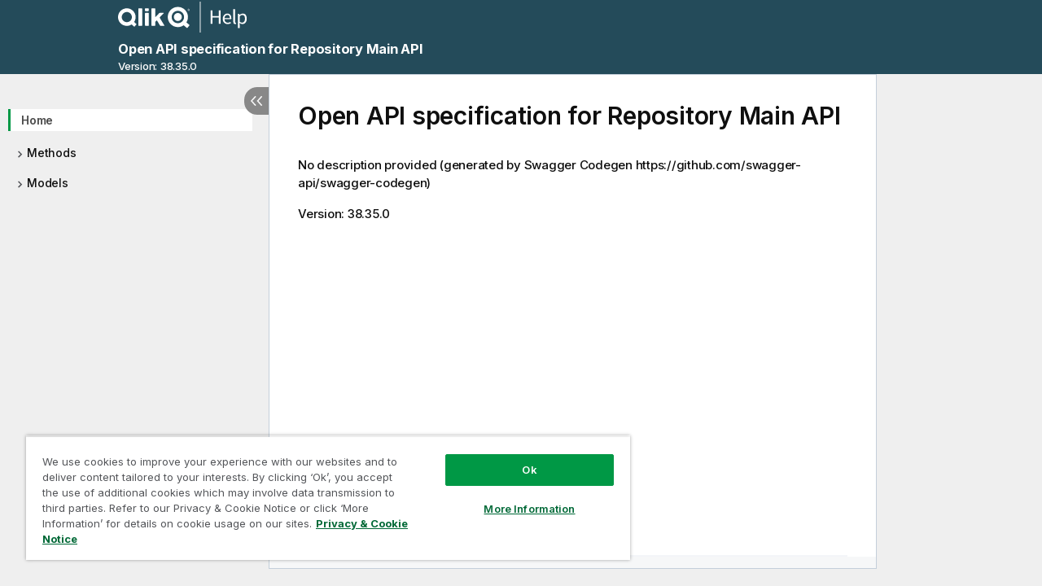

--- FILE ---
content_type: text/html; charset=utf-8
request_url: https://help.qlik.com/en-US/sense-developer/February2024/APIs/RepositoryServiceAPI/index.html
body_size: 448499
content:
<!DOCTYPE html>
<html lang="en-US">
<head data-version="5.8.5.35">
    <meta charset="utf-8" />
    <meta name="viewport" content="width=device-width, initial-scale=1.0" />
        <meta name="product" content="Qlik Sense for developers" />
        <meta name="version" content="February 2024" />
    

    <title>Open API specification for Repository Main API | Qlik Sense for developers Help</title>
    <link rel="shortcut icon" type="image/ico" href="/favicon.png" />
        <script type="text/javascript" src="https://d2zcxm2u7ahqlt.cloudfront.net/5b4cc16bfe8667990b58e1df434da538/search-clients/db85c396-75a2-11ef-9c3f-0242ac12000b/an.js"></script>
    <script type="text/javascript" src="https://d2zcxm2u7ahqlt.cloudfront.net/5b4cc16bfe8667990b58e1df434da538/search-clients/db85c396-75a2-11ef-9c3f-0242ac12000b/searchbox.js"></script>
    <link rel="stylesheet" href="https://d2zcxm2u7ahqlt.cloudfront.net/5b4cc16bfe8667990b58e1df434da538/search-clients/db85c396-75a2-11ef-9c3f-0242ac12000b/searchbox.css" />

    <link rel="stylesheet" href="/css/styles.min.css?v=5.8.5.35" />

    <link rel="preconnect" href="https://fonts.googleapis.com" />
    <link rel="preconnect" href="https://fonts.gstatic.com" crossorigin="anonymous" />
    <link href="https://fonts.googleapis.com/css2?family=Inter:wght@100;200;300;400;500;600;700;800;900&display=swap" rel="stylesheet" />

</head>
<body class="api">
    <input type="hidden" id="basePrefix" value="" />
<input type="hidden" id="baseLanguage" value="en-US" />
<input type="hidden" id="baseType" value="sense-developer" />
<input type="hidden" id="baseVersion" value="February2024" />


    

<script>/* <![CDATA[ */var dataLayer = [{'site':'help'}];/* ]]> */</script>
<!-- Google Tag Manager -->
<noscript><iframe src="https://www.googletagmanager.com/ns.html?id=GTM-P7VJSX"
height ="0" width ="0" style ="display:none;visibility:hidden" ></iframe></noscript>
<script>// <![CDATA[
(function(w,d,s,l,i){w[l]=w[l]||[];w[l].push({'gtm.start':
new Date().getTime(),event:'gtm.js'});var f=d.getElementsByTagName(s)[0],
j=d.createElement(s),dl=l!='dataLayer'?'&l='+l:'';j.async=true;j.src=
'//www.googletagmanager.com/gtm.js?id='+i+dl;f.parentNode.insertBefore(j,f);
})(window,document,'script','dataLayer','GTM-P7VJSX');
// ]]></script>
<!-- End Google Tag Manager -->



    <div id="wrap">
            

<nav id="mega">
	<div class="container">
		<a href="#main" class="skip-button">Skip to main content</a>
		<div class="row header">
			<div class="col-6 mega-logo">
				<a href="/en-US/sense-developer/February2024">
					<img src="/img/logos/Qlik-Help-Horizontal-white.svg" class="logo" alt="" />
				</a>
			</div>

		</div>
		<div class="row">
			<div class="col-12">
				<div class="title" id="header_api_title">Open API specification for Repository Main API</div>
				<div class="version">Version: 38.35.0</div>
			</div>
		</div>
	</div>
</nav>
        <section class="main">
            <div class="container content ">
                <div class="col-3 navigation-pane" tabindex="-1">
                    <button class="hide-toc" aria-label="Hide table of contents" data-text-hide="Hide table of contents" data-text-show="Show table of contents"></button>
                    <aside class="navigation">
                        <div class="tree-header">
                            
<div class="content-button">
	<button class="button" aria-label="Table of contents"></button>
</div>

                            <div class="content-button close">
                                <button class="button" aria-label="Hide table of contents"></button>
                            </div>
                        </div>
                        
	<nav>
		<ul role="tree" aria-activedescendant="tocitem-0" aria-labelledby="header_api_title">
			<li role="treeitem" id="tocitem-0" aria-selected="true"class="active">
<a role="treeitem" href="?page=0" title="Open API specification for Repository Main API">Home</a>
</li>
<li role="treeitem" id="tocitem-1" aria-selected="false" aria-expanded="false">
<div class="toggle" aria-hidden="true"></div>
<a role="treeitem" href="#Methods" title="Methods">Methods</a>
<ul role="group">
<li role="treeitem" id="tocitem-1954" aria-selected="false" aria-expanded="false">
<div class="toggle" aria-hidden="true"></div>
<a role="treeitem" href="#About" title="About">About</a>
<ul role="group">
<li role="treeitem" id="tocitem-647" aria-selected="false">
<a role="treeitem" href="?page=647" title="get /about"><em class="verb" data-verb="get">get</em> /about</a>
</li>
<li role="treeitem" id="tocitem-403" aria-selected="false">
<a role="treeitem" href="?page=403" title="get /about/api/default"><em class="verb" data-verb="get">get</em> /about/api/default</a>
</li>
<li role="treeitem" id="tocitem-274" aria-selected="false">
<a role="treeitem" href="?page=274" title="get /about/api/default/analyticconnection"><em class="verb" data-verb="get">get</em> /about/api/default/analyticconnection</a>
</li>
<li role="treeitem" id="tocitem-1547" aria-selected="false">
<a role="treeitem" href="?page=1547" title="get /about/api/default/app"><em class="verb" data-verb="get">get</em> /about/api/default/app</a>
</li>
<li role="treeitem" id="tocitem-494" aria-selected="false">
<a role="treeitem" href="?page=494" title="get /about/api/default/app/content"><em class="verb" data-verb="get">get</em> /about/api/default/app/content</a>
</li>
<li role="treeitem" id="tocitem-137" aria-selected="false">
<a role="treeitem" href="?page=137" title="get /about/api/default/app/datasegment"><em class="verb" data-verb="get">get</em> /about/api/default/app/datasegment</a>
</li>
<li role="treeitem" id="tocitem-1596" aria-selected="false">
<a role="treeitem" href="?page=1596" title="get /about/api/default/app/internal"><em class="verb" data-verb="get">get</em> /about/api/default/app/internal</a>
</li>
<li role="treeitem" id="tocitem-1133" aria-selected="false">
<a role="treeitem" href="?page=1133" title="get /about/api/default/app/object"><em class="verb" data-verb="get">get</em> /about/api/default/app/object</a>
</li>
<li role="treeitem" id="tocitem-291" aria-selected="false">
<a role="treeitem" href="?page=291" title="get /about/api/default/appcontentquota"><em class="verb" data-verb="get">get</em> /about/api/default/appcontentquota</a>
</li>
<li role="treeitem" id="tocitem-190" aria-selected="false">
<a role="treeitem" href="?page=190" title="get /about/api/default/appseedinfo"><em class="verb" data-verb="get">get</em> /about/api/default/appseedinfo</a>
</li>
<li role="treeitem" id="tocitem-745" aria-selected="false">
<a role="treeitem" href="?page=745" title="get /about/api/default/appstatus"><em class="verb" data-verb="get">get</em> /about/api/default/appstatus</a>
</li>
<li role="treeitem" id="tocitem-62" aria-selected="false">
<a role="treeitem" href="?page=62" title="get /about/api/default/binarydelete"><em class="verb" data-verb="get">get</em> /about/api/default/binarydelete</a>
</li>
<li role="treeitem" id="tocitem-85" aria-selected="false">
<a role="treeitem" href="?page=85" title="get /about/api/default/binarydownload"><em class="verb" data-verb="get">get</em> /about/api/default/binarydownload</a>
</li>
<li role="treeitem" id="tocitem-330" aria-selected="false">
<a role="treeitem" href="?page=330" title="get /about/api/default/binarysyncruleevaluation"><em class="verb" data-verb="get">get</em> /about/api/default/binarysyncruleevaluation</a>
</li>
<li role="treeitem" id="tocitem-1173" aria-selected="false">
<a role="treeitem" href="?page=1173" title="get /about/api/default/compositeevent"><em class="verb" data-verb="get">get</em> /about/api/default/compositeevent</a>
</li>
<li role="treeitem" id="tocitem-247" aria-selected="false">
<a role="treeitem" href="?page=247" title="get /about/api/default/compositeeventoperational"><em class="verb" data-verb="get">get</em> /about/api/default/compositeeventoperational</a>
</li>
<li role="treeitem" id="tocitem-649" aria-selected="false">
<a role="treeitem" href="?page=649" title="get /about/api/default/compositeeventruleoperational"><em class="verb" data-verb="get">get</em> /about/api/default/compositeeventruleoperational</a>
</li>
<li role="treeitem" id="tocitem-1360" aria-selected="false">
<a role="treeitem" href="?page=1360" title="get /about/api/default/contentcachecontrol"><em class="verb" data-verb="get">get</em> /about/api/default/contentcachecontrol</a>
</li>
<li role="treeitem" id="tocitem-1306" aria-selected="false">
<a role="treeitem" href="?page=1306" title="get /about/api/default/contentlibrary"><em class="verb" data-verb="get">get</em> /about/api/default/contentlibrary</a>
</li>
<li role="treeitem" id="tocitem-1286" aria-selected="false">
<a role="treeitem" href="?page=1286" title="get /about/api/default/custombannermessage"><em class="verb" data-verb="get">get</em> /about/api/default/custombannermessage</a>
</li>
<li role="treeitem" id="tocitem-852" aria-selected="false">
<a role="treeitem" href="?page=852" title="get /about/api/default/custompropertydefinition"><em class="verb" data-verb="get">get</em> /about/api/default/custompropertydefinition</a>
</li>
<li role="treeitem" id="tocitem-1345" aria-selected="false">
<a role="treeitem" href="?page=1345" title="get /about/api/default/dataconnection"><em class="verb" data-verb="get">get</em> /about/api/default/dataconnection</a>
</li>
<li role="treeitem" id="tocitem-233" aria-selected="false">
<a role="treeitem" href="?page=233" title="get /about/api/default/enginehealth"><em class="verb" data-verb="get">get</em> /about/api/default/enginehealth</a>
</li>
<li role="treeitem" id="tocitem-312" aria-selected="false">
<a role="treeitem" href="?page=312" title="get /about/api/default/engineservice"><em class="verb" data-verb="get">get</em> /about/api/default/engineservice</a>
</li>
<li role="treeitem" id="tocitem-1292" aria-selected="false">
<a role="treeitem" href="?page=1292" title="get /about/api/default/executionresult"><em class="verb" data-verb="get">get</em> /about/api/default/executionresult</a>
</li>
<li role="treeitem" id="tocitem-429" aria-selected="false">
<a role="treeitem" href="?page=429" title="get /about/api/default/executionresult/detail"><em class="verb" data-verb="get">get</em> /about/api/default/executionresult/detail</a>
</li>
<li role="treeitem" id="tocitem-1212" aria-selected="false">
<a role="treeitem" href="?page=1212" title="get /about/api/default/executionsession"><em class="verb" data-verb="get">get</em> /about/api/default/executionsession</a>
</li>
<li role="treeitem" id="tocitem-1572" aria-selected="false">
<a role="treeitem" href="?page=1572" title="get /about/api/default/extension"><em class="verb" data-verb="get">get</em> /about/api/default/extension</a>
</li>
<li role="treeitem" id="tocitem-534" aria-selected="false">
<a role="treeitem" href="?page=534" title="get /about/api/default/externalproductsignon"><em class="verb" data-verb="get">get</em> /about/api/default/externalproductsignon</a>
</li>
<li role="treeitem" id="tocitem-954" aria-selected="false">
<a role="treeitem" href="?page=954" title="get /about/api/default/externalprogramtask"><em class="verb" data-verb="get">get</em> /about/api/default/externalprogramtask</a>
</li>
<li role="treeitem" id="tocitem-38" aria-selected="false">
<a role="treeitem" href="?page=38" title="get /about/api/default/externalprogramtaskoperational"><em class="verb" data-verb="get">get</em> /about/api/default/externalprogramtaskoperational</a>
</li>
<li role="treeitem" id="tocitem-710" aria-selected="false">
<a role="treeitem" href="?page=710" title="get /about/api/default/fileextension"><em class="verb" data-verb="get">get</em> /about/api/default/fileextension</a>
</li>
<li role="treeitem" id="tocitem-1387" aria-selected="false">
<a role="treeitem" href="?page=1387" title="get /about/api/default/fileextensionwhitelist"><em class="verb" data-verb="get">get</em> /about/api/default/fileextensionwhitelist</a>
</li>
<li role="treeitem" id="tocitem-793" aria-selected="false">
<a role="treeitem" href="?page=793" title="get /about/api/default/filereference"><em class="verb" data-verb="get">get</em> /about/api/default/filereference</a>
</li>
<li role="treeitem" id="tocitem-468" aria-selected="false">
<a role="treeitem" href="?page=468" title="get /about/api/default/license"><em class="verb" data-verb="get">get</em> /about/api/default/license</a>
</li>
<li role="treeitem" id="tocitem-853" aria-selected="false">
<a role="treeitem" href="?page=853" title="get /about/api/default/license/analyzeraccessgroup"><em class="verb" data-verb="get">get</em> /about/api/default/license/analyzeraccessgroup</a>
</li>
<li role="treeitem" id="tocitem-1587" aria-selected="false">
<a role="treeitem" href="?page=1587" title="get /about/api/default/license/analyzeraccesstype"><em class="verb" data-verb="get">get</em> /about/api/default/license/analyzeraccesstype</a>
</li>
<li role="treeitem" id="tocitem-1517" aria-selected="false">
<a role="treeitem" href="?page=1517" title="get /about/api/default/license/analyzeraccessusage"><em class="verb" data-verb="get">get</em> /about/api/default/license/analyzeraccessusage</a>
</li>
<li role="treeitem" id="tocitem-933" aria-selected="false">
<a role="treeitem" href="?page=933" title="get /about/api/default/license/analyzertimeaccesstype"><em class="verb" data-verb="get">get</em> /about/api/default/license/analyzertimeaccesstype</a>
</li>
<li role="treeitem" id="tocitem-333" aria-selected="false">
<a role="treeitem" href="?page=333" title="get /about/api/default/license/analyzertimeaccessusage"><em class="verb" data-verb="get">get</em> /about/api/default/license/analyzertimeaccessusage</a>
</li>
<li role="treeitem" id="tocitem-616" aria-selected="false">
<a role="treeitem" href="?page=616" title="get /about/api/default/license/loginaccesstype"><em class="verb" data-verb="get">get</em> /about/api/default/license/loginaccesstype</a>
</li>
<li role="treeitem" id="tocitem-584" aria-selected="false">
<a role="treeitem" href="?page=584" title="get /about/api/default/license/loginaccessusage"><em class="verb" data-verb="get">get</em> /about/api/default/license/loginaccessusage</a>
</li>
<li role="treeitem" id="tocitem-156" aria-selected="false">
<a role="treeitem" href="?page=156" title="get /about/api/default/license/professionalaccessgroup"><em class="verb" data-verb="get">get</em> /about/api/default/license/professionalaccessgroup</a>
</li>
<li role="treeitem" id="tocitem-152" aria-selected="false">
<a role="treeitem" href="?page=152" title="get /about/api/default/license/professionalaccesstype"><em class="verb" data-verb="get">get</em> /about/api/default/license/professionalaccesstype</a>
</li>
<li role="treeitem" id="tocitem-1163" aria-selected="false">
<a role="treeitem" href="?page=1163" title="get /about/api/default/license/professionalaccessusage"><em class="verb" data-verb="get">get</em> /about/api/default/license/professionalaccessusage</a>
</li>
<li role="treeitem" id="tocitem-699" aria-selected="false">
<a role="treeitem" href="?page=699" title="get /about/api/default/license/useraccessgroup"><em class="verb" data-verb="get">get</em> /about/api/default/license/useraccessgroup</a>
</li>
<li role="treeitem" id="tocitem-1107" aria-selected="false">
<a role="treeitem" href="?page=1107" title="get /about/api/default/license/useraccesstype"><em class="verb" data-verb="get">get</em> /about/api/default/license/useraccesstype</a>
</li>
<li role="treeitem" id="tocitem-219" aria-selected="false">
<a role="treeitem" href="?page=219" title="get /about/api/default/license/useraccessusage"><em class="verb" data-verb="get">get</em> /about/api/default/license/useraccessusage</a>
</li>
<li role="treeitem" id="tocitem-365" aria-selected="false">
<a role="treeitem" href="?page=365" title="get /about/api/default/lock"><em class="verb" data-verb="get">get</em> /about/api/default/lock</a>
</li>
<li role="treeitem" id="tocitem-1222" aria-selected="false">
<a role="treeitem" href="?page=1222" title="get /about/api/default/mimetype"><em class="verb" data-verb="get">get</em> /about/api/default/mimetype</a>
</li>
<li role="treeitem" id="tocitem-352" aria-selected="false">
<a role="treeitem" href="?page=352" title="get /about/api/default/odagenginegroup"><em class="verb" data-verb="get">get</em> /about/api/default/odagenginegroup</a>
</li>
<li role="treeitem" id="tocitem-1208" aria-selected="false">
<a role="treeitem" href="?page=1208" title="get /about/api/default/odaglink"><em class="verb" data-verb="get">get</em> /about/api/default/odaglink</a>
</li>
<li role="treeitem" id="tocitem-860" aria-selected="false">
<a role="treeitem" href="?page=860" title="get /about/api/default/odaglinkusage"><em class="verb" data-verb="get">get</em> /about/api/default/odaglinkusage</a>
</li>
<li role="treeitem" id="tocitem-201" aria-selected="false">
<a role="treeitem" href="?page=201" title="get /about/api/default/odagmodelgroup"><em class="verb" data-verb="get">get</em> /about/api/default/odagmodelgroup</a>
</li>
<li role="treeitem" id="tocitem-903" aria-selected="false">
<a role="treeitem" href="?page=903" title="get /about/api/default/odagrequest"><em class="verb" data-verb="get">get</em> /about/api/default/odagrequest</a>
</li>
<li role="treeitem" id="tocitem-746" aria-selected="false">
<a role="treeitem" href="?page=746" title="get /about/api/default/odagservice"><em class="verb" data-verb="get">get</em> /about/api/default/odagservice</a>
</li>
<li role="treeitem" id="tocitem-64" aria-selected="false">
<a role="treeitem" href="?page=64" title="get /about/api/default/printingservice"><em class="verb" data-verb="get">get</em> /about/api/default/printingservice</a>
</li>
<li role="treeitem" id="tocitem-299" aria-selected="false">
<a role="treeitem" href="?page=299" title="get /about/api/default/proxyservice"><em class="verb" data-verb="get">get</em> /about/api/default/proxyservice</a>
</li>
<li role="treeitem" id="tocitem-1205" aria-selected="false">
<a role="treeitem" href="?page=1205" title="get /about/api/default/proxyservicecertificate"><em class="verb" data-verb="get">get</em> /about/api/default/proxyservicecertificate</a>
</li>
<li role="treeitem" id="tocitem-1599" aria-selected="false">
<a role="treeitem" href="?page=1599" title="get /about/api/default/reloadtask"><em class="verb" data-verb="get">get</em> /about/api/default/reloadtask</a>
</li>
<li role="treeitem" id="tocitem-328" aria-selected="false">
<a role="treeitem" href="?page=328" title="get /about/api/default/reloadtaskoperational"><em class="verb" data-verb="get">get</em> /about/api/default/reloadtaskoperational</a>
</li>
<li role="treeitem" id="tocitem-797" aria-selected="false">
<a role="treeitem" href="?page=797" title="get /about/api/default/repositoryservice"><em class="verb" data-verb="get">get</em> /about/api/default/repositoryservice</a>
</li>
<li role="treeitem" id="tocitem-1214" aria-selected="false">
<a role="treeitem" href="?page=1214" title="get /about/api/default/schedulerservice"><em class="verb" data-verb="get">get</em> /about/api/default/schedulerservice</a>
</li>
<li role="treeitem" id="tocitem-1351" aria-selected="false">
<a role="treeitem" href="?page=1351" title="get /about/api/default/schemaevent"><em class="verb" data-verb="get">get</em> /about/api/default/schemaevent</a>
</li>
<li role="treeitem" id="tocitem-1375" aria-selected="false">
<a role="treeitem" href="?page=1375" title="get /about/api/default/schemaeventoperational"><em class="verb" data-verb="get">get</em> /about/api/default/schemaeventoperational</a>
</li>
<li role="treeitem" id="tocitem-851" aria-selected="false">
<a role="treeitem" href="?page=851" title="get /about/api/default/selection"><em class="verb" data-verb="get">get</em> /about/api/default/selection</a>
</li>
<li role="treeitem" id="tocitem-11" aria-selected="false">
<a role="treeitem" href="?page=11" title="get /about/api/default/servernodeconfiguration"><em class="verb" data-verb="get">get</em> /about/api/default/servernodeconfiguration</a>
</li>
<li role="treeitem" id="tocitem-1031" aria-selected="false">
<a role="treeitem" href="?page=1031" title="get /about/api/default/servernodeheartbeat"><em class="verb" data-verb="get">get</em> /about/api/default/servernodeheartbeat</a>
</li>
<li role="treeitem" id="tocitem-384" aria-selected="false">
<a role="treeitem" href="?page=384" title="get /about/api/default/servernoderole"><em class="verb" data-verb="get">get</em> /about/api/default/servernoderole</a>
</li>
<li role="treeitem" id="tocitem-528" aria-selected="false">
<a role="treeitem" href="?page=528" title="get /about/api/default/servicecluster"><em class="verb" data-verb="get">get</em> /about/api/default/servicecluster</a>
</li>
<li role="treeitem" id="tocitem-524" aria-selected="false">
<a role="treeitem" href="?page=524" title="get /about/api/default/servicestatus"><em class="verb" data-verb="get">get</em> /about/api/default/servicestatus</a>
</li>
<li role="treeitem" id="tocitem-1264" aria-selected="false">
<a role="treeitem" href="?page=1264" title="get /about/api/default/sharedcontent"><em class="verb" data-verb="get">get</em> /about/api/default/sharedcontent</a>
</li>
<li role="treeitem" id="tocitem-1287" aria-selected="false">
<a role="treeitem" href="?page=1287" title="get /about/api/default/staticcontentreference"><em class="verb" data-verb="get">get</em> /about/api/default/staticcontentreference</a>
</li>
<li role="treeitem" id="tocitem-580" aria-selected="false">
<a role="treeitem" href="?page=580" title="get /about/api/default/stream"><em class="verb" data-verb="get">get</em> /about/api/default/stream</a>
</li>
<li role="treeitem" id="tocitem-1309" aria-selected="false">
<a role="treeitem" href="?page=1309" title="get /about/api/default/syncsession"><em class="verb" data-verb="get">get</em> /about/api/default/syncsession</a>
</li>
<li role="treeitem" id="tocitem-1545" aria-selected="false">
<a role="treeitem" href="?page=1545" title="get /about/api/default/systeminfo"><em class="verb" data-verb="get">get</em> /about/api/default/systeminfo</a>
</li>
<li role="treeitem" id="tocitem-653" aria-selected="false">
<a role="treeitem" href="?page=653" title="get /about/api/default/systemnotification"><em class="verb" data-verb="get">get</em> /about/api/default/systemnotification</a>
</li>
<li role="treeitem" id="tocitem-289" aria-selected="false">
<a role="treeitem" href="?page=289" title="get /about/api/default/systemrule"><em class="verb" data-verb="get">get</em> /about/api/default/systemrule</a>
</li>
<li role="treeitem" id="tocitem-796" aria-selected="false">
<a role="treeitem" href="?page=796" title="get /about/api/default/tabledefinition"><em class="verb" data-verb="get">get</em> /about/api/default/tabledefinition</a>
</li>
<li role="treeitem" id="tocitem-466" aria-selected="false">
<a role="treeitem" href="?page=466" title="get /about/api/default/tag"><em class="verb" data-verb="get">get</em> /about/api/default/tag</a>
</li>
<li role="treeitem" id="tocitem-1373" aria-selected="false">
<a role="treeitem" href="?page=1373" title="get /about/api/default/tempcontent"><em class="verb" data-verb="get">get</em> /about/api/default/tempcontent</a>
</li>
<li role="treeitem" id="tocitem-1076" aria-selected="false">
<a role="treeitem" href="?page=1076" title="get /about/api/default/termsacceptance"><em class="verb" data-verb="get">get</em> /about/api/default/termsacceptance</a>
</li>
<li role="treeitem" id="tocitem-708" aria-selected="false">
<a role="treeitem" href="?page=708" title="get /about/api/default/user"><em class="verb" data-verb="get">get</em> /about/api/default/user</a>
</li>
<li role="treeitem" id="tocitem-1420" aria-selected="false">
<a role="treeitem" href="?page=1420" title="get /about/api/default/userdirectory"><em class="verb" data-verb="get">get</em> /about/api/default/userdirectory</a>
</li>
<li role="treeitem" id="tocitem-794" aria-selected="false">
<a role="treeitem" href="?page=794" title="get /about/api/default/usersynctask"><em class="verb" data-verb="get">get</em> /about/api/default/usersynctask</a>
</li>
<li role="treeitem" id="tocitem-1083" aria-selected="false">
<a role="treeitem" href="?page=1083" title="get /about/api/default/usersynctaskoperational"><em class="verb" data-verb="get">get</em> /about/api/default/usersynctaskoperational</a>
</li>
<li role="treeitem" id="tocitem-1059" aria-selected="false">
<a role="treeitem" href="?page=1059" title="get /about/api/default/virtualproxyconfig"><em class="verb" data-verb="get">get</em> /about/api/default/virtualproxyconfig</a>
</li>
<li role="treeitem" id="tocitem-136" aria-selected="false">
<a role="treeitem" href="?page=136" title="get /about/api/description"><em class="verb" data-verb="get">get</em> /about/api/description</a>
</li>
<li role="treeitem" id="tocitem-237" aria-selected="false">
<a role="treeitem" href="?page=237" title="get /about/api/enums"><em class="verb" data-verb="get">get</em> /about/api/enums</a>
</li>
<li role="treeitem" id="tocitem-1605" aria-selected="false">
<a role="treeitem" href="?page=1605" title="get /about/api/relations"><em class="verb" data-verb="get">get</em> /about/api/relations</a>
</li>
<li role="treeitem" id="tocitem-506" aria-selected="false">
<a role="treeitem" href="?page=506" title="get /about/openapi"><em class="verb" data-verb="get">get</em> /about/openapi</a>
</li>
<li role="treeitem" id="tocitem-822" aria-selected="false">
<a role="treeitem" href="?page=822" title="get /about/openapi/{interfacename}"><em class="verb" data-verb="get">get</em> /about/openapi/{interfacename}</a>
</li>

</ul>
</li>
<li role="treeitem" id="tocitem-1986" aria-selected="false" aria-expanded="false">
<div class="toggle" aria-hidden="true"></div>
<a role="treeitem" href="#Analyticconnection" title="Analyticconnection">Analyticconnection</a>
<ul role="group">
<li role="treeitem" id="tocitem-625" aria-selected="false">
<a role="treeitem" href="?page=625" title="delete /analyticconnection/{id}"><em class="verb" data-verb="delete">delete</em> /analyticconnection/{id}</a>
</li>
<li role="treeitem" id="tocitem-99" aria-selected="false">
<a role="treeitem" href="?page=99" title="get /analyticconnection"><em class="verb" data-verb="get">get</em> /analyticconnection</a>
</li>
<li role="treeitem" id="tocitem-348" aria-selected="false">
<a role="treeitem" href="?page=348" title="get /analyticconnection/{id}"><em class="verb" data-verb="get">get</em> /analyticconnection/{id}</a>
</li>
<li role="treeitem" id="tocitem-753" aria-selected="false">
<a role="treeitem" href="?page=753" title="get /analyticconnection/count"><em class="verb" data-verb="get">get</em> /analyticconnection/count</a>
</li>
<li role="treeitem" id="tocitem-208" aria-selected="false">
<a role="treeitem" href="?page=208" title="get /analyticconnection/full"><em class="verb" data-verb="get">get</em> /analyticconnection/full</a>
</li>
<li role="treeitem" id="tocitem-117" aria-selected="false">
<a role="treeitem" href="?page=117" title="post /analyticconnection"><em class="verb" data-verb="post">post</em> /analyticconnection</a>
</li>
<li role="treeitem" id="tocitem-585" aria-selected="false">
<a role="treeitem" href="?page=585" title="post /analyticconnection/many"><em class="verb" data-verb="post">post</em> /analyticconnection/many</a>
</li>
<li role="treeitem" id="tocitem-552" aria-selected="false">
<a role="treeitem" href="?page=552" title="post /analyticconnection/previewcreateprivilege"><em class="verb" data-verb="post">post</em> /analyticconnection/previewcreateprivilege</a>
</li>
<li role="treeitem" id="tocitem-1126" aria-selected="false">
<a role="treeitem" href="?page=1126" title="post /analyticconnection/previewprivileges"><em class="verb" data-verb="post">post</em> /analyticconnection/previewprivileges</a>
</li>
<li role="treeitem" id="tocitem-1369" aria-selected="false">
<a role="treeitem" href="?page=1369" title="post /analyticconnection/table"><em class="verb" data-verb="post">post</em> /analyticconnection/table</a>
</li>
<li role="treeitem" id="tocitem-115" aria-selected="false">
<a role="treeitem" href="?page=115" title="put /analyticconnection/{id}"><em class="verb" data-verb="put">put</em> /analyticconnection/{id}</a>
</li>

</ul>
</li>
<li role="treeitem" id="tocitem-1961" aria-selected="false" aria-expanded="false">
<div class="toggle" aria-hidden="true"></div>
<a role="treeitem" href="#App" title="App">App</a>
<ul role="group">
<li role="treeitem" id="tocitem-1422" aria-selected="false">
<a role="treeitem" href="?page=1422" title="delete /app/{id}"><em class="verb" data-verb="delete">delete</em> /app/{id}</a>
</li>
<li role="treeitem" id="tocitem-1108" aria-selected="false">
<a role="treeitem" href="?page=1108" title="delete /app/{id}/export/{token}"><em class="verb" data-verb="delete">delete</em> /app/{id}/export/{token}</a>
</li>
<li role="treeitem" id="tocitem-1494" aria-selected="false">
<a role="treeitem" href="?page=1494" title="delete /app/object/{id}"><em class="verb" data-verb="delete">delete</em> /app/object/{id}</a>
</li>
<li role="treeitem" id="tocitem-768" aria-selected="false">
<a role="treeitem" href="?page=768" title="get /app"><em class="verb" data-verb="get">get</em> /app</a>
</li>
<li role="treeitem" id="tocitem-408" aria-selected="false">
<a role="treeitem" href="?page=408" title="get /app/{id}"><em class="verb" data-verb="get">get</em> /app/{id}</a>
</li>
<li role="treeitem" id="tocitem-1058" aria-selected="false">
<a role="treeitem" href="?page=1058" title="get /app/{id}/export"><em class="verb" data-verb="get">get</em> /app/{id}/export</a>
</li>
<li role="treeitem" id="tocitem-535" aria-selected="false">
<a role="treeitem" href="?page=535" title="get /app/{id}/hubinfo"><em class="verb" data-verb="get">get</em> /app/{id}/hubinfo</a>
</li>
<li role="treeitem" id="tocitem-502" aria-selected="false">
<a role="treeitem" href="?page=502" title="get /app/{id}/privileges"><em class="verb" data-verb="get">get</em> /app/{id}/privileges</a>
</li>
<li role="treeitem" id="tocitem-458" aria-selected="false">
<a role="treeitem" href="?page=458" title="get /app/{id}/state"><em class="verb" data-verb="get">get</em> /app/{id}/state</a>
</li>
<li role="treeitem" id="tocitem-777" aria-selected="false">
<a role="treeitem" href="?page=777" title="get /app/content"><em class="verb" data-verb="get">get</em> /app/content</a>
</li>
<li role="treeitem" id="tocitem-292" aria-selected="false">
<a role="treeitem" href="?page=292" title="get /app/content/{appid}/fileextensionwhitelist"><em class="verb" data-verb="get">get</em> /app/content/{appid}/fileextensionwhitelist</a>
</li>
<li role="treeitem" id="tocitem-100" aria-selected="false">
<a role="treeitem" href="?page=100" title="get /app/content/{id}"><em class="verb" data-verb="get">get</em> /app/content/{id}</a>
</li>
<li role="treeitem" id="tocitem-347" aria-selected="false">
<a role="treeitem" href="?page=347" title="get /app/content/count"><em class="verb" data-verb="get">get</em> /app/content/count</a>
</li>
<li role="treeitem" id="tocitem-1019" aria-selected="false">
<a role="treeitem" href="?page=1019" title="get /app/content/full"><em class="verb" data-verb="get">get</em> /app/content/full</a>
</li>
<li role="treeitem" id="tocitem-1043" aria-selected="false">
<a role="treeitem" href="?page=1043" title="get /app/count"><em class="verb" data-verb="get">get</em> /app/count</a>
</li>
<li role="treeitem" id="tocitem-1164" aria-selected="false">
<a role="treeitem" href="?page=1164" title="get /app/datasegment"><em class="verb" data-verb="get">get</em> /app/datasegment</a>
</li>
<li role="treeitem" id="tocitem-602" aria-selected="false">
<a role="treeitem" href="?page=602" title="get /app/datasegment/{id}"><em class="verb" data-verb="get">get</em> /app/datasegment/{id}</a>
</li>
<li role="treeitem" id="tocitem-1593" aria-selected="false">
<a role="treeitem" href="?page=1593" title="get /app/datasegment/count"><em class="verb" data-verb="get">get</em> /app/datasegment/count</a>
</li>
<li role="treeitem" id="tocitem-1097" aria-selected="false">
<a role="treeitem" href="?page=1097" title="get /app/datasegment/full"><em class="verb" data-verb="get">get</em> /app/datasegment/full</a>
</li>
<li role="treeitem" id="tocitem-27" aria-selected="false">
<a role="treeitem" href="?page=27" title="get /app/full"><em class="verb" data-verb="get">get</em> /app/full</a>
</li>
<li role="treeitem" id="tocitem-784" aria-selected="false">
<a role="treeitem" href="?page=784" title="get /app/hublist"><em class="verb" data-verb="get">get</em> /app/hublist</a>
</li>
<li role="treeitem" id="tocitem-879" aria-selected="false">
<a role="treeitem" href="?page=879" title="get /app/hublist/full"><em class="verb" data-verb="get">get</em> /app/hublist/full</a>
</li>
<li role="treeitem" id="tocitem-495" aria-selected="false">
<a role="treeitem" href="?page=495" title="get /app/importfolder"><em class="verb" data-verb="get">get</em> /app/importfolder</a>
</li>
<li role="treeitem" id="tocitem-1396" aria-selected="false">
<a role="treeitem" href="?page=1396" title="get /app/internal"><em class="verb" data-verb="get">get</em> /app/internal</a>
</li>
<li role="treeitem" id="tocitem-1221" aria-selected="false">
<a role="treeitem" href="?page=1221" title="get /app/internal/{id}"><em class="verb" data-verb="get">get</em> /app/internal/{id}</a>
</li>
<li role="treeitem" id="tocitem-672" aria-selected="false">
<a role="treeitem" href="?page=672" title="get /app/internal/count"><em class="verb" data-verb="get">get</em> /app/internal/count</a>
</li>
<li role="treeitem" id="tocitem-839" aria-selected="false">
<a role="treeitem" href="?page=839" title="get /app/internal/full"><em class="verb" data-verb="get">get</em> /app/internal/full</a>
</li>
<li role="treeitem" id="tocitem-1538" aria-selected="false">
<a role="treeitem" href="?page=1538" title="get /app/object"><em class="verb" data-verb="get">get</em> /app/object</a>
</li>
<li role="treeitem" id="tocitem-550" aria-selected="false">
<a role="treeitem" href="?page=550" title="get /app/object/{id}"><em class="verb" data-verb="get">get</em> /app/object/{id}</a>
</li>
<li role="treeitem" id="tocitem-573" aria-selected="false">
<a role="treeitem" href="?page=573" title="get /app/object/count"><em class="verb" data-verb="get">get</em> /app/object/count</a>
</li>
<li role="treeitem" id="tocitem-445" aria-selected="false">
<a role="treeitem" href="?page=445" title="get /app/object/full"><em class="verb" data-verb="get">get</em> /app/object/full</a>
</li>
<li role="treeitem" id="tocitem-107" aria-selected="false">
<a role="treeitem" href="?page=107" title="post /app/{id}/copy"><em class="verb" data-verb="post">post</em> /app/{id}/copy</a>
</li>
<li role="treeitem" id="tocitem-1002" aria-selected="false">
<a role="treeitem" href="?page=1002" title="post /app/{id}/export/{token}"><em class="verb" data-verb="post">post</em> /app/{id}/export/{token}</a>
</li>
<li role="treeitem" id="tocitem-941" aria-selected="false">
<a role="treeitem" href="?page=941" title="post /app/{id}/reload"><em class="verb" data-verb="post">post</em> /app/{id}/reload</a>
</li>
<li role="treeitem" id="tocitem-69" aria-selected="false">
<a role="treeitem" href="?page=69" title="post /app/content/previewprivileges"><em class="verb" data-verb="post">post</em> /app/content/previewprivileges</a>
</li>
<li role="treeitem" id="tocitem-929" aria-selected="false">
<a role="treeitem" href="?page=929" title="post /app/content/table"><em class="verb" data-verb="post">post</em> /app/content/table</a>
</li>
<li role="treeitem" id="tocitem-1435" aria-selected="false">
<a role="treeitem" href="?page=1435" title="post /app/datasegment/previewprivileges"><em class="verb" data-verb="post">post</em> /app/datasegment/previewprivileges</a>
</li>
<li role="treeitem" id="tocitem-594" aria-selected="false">
<a role="treeitem" href="?page=594" title="post /app/datasegment/table"><em class="verb" data-verb="post">post</em> /app/datasegment/table</a>
</li>
<li role="treeitem" id="tocitem-1440" aria-selected="false">
<a role="treeitem" href="?page=1440" title="post /app/import"><em class="verb" data-verb="post">post</em> /app/import</a>
</li>
<li role="treeitem" id="tocitem-246" aria-selected="false">
<a role="treeitem" href="?page=246" title="post /app/import/replace"><em class="verb" data-verb="post">post</em> /app/import/replace</a>
</li>
<li role="treeitem" id="tocitem-664" aria-selected="false">
<a role="treeitem" href="?page=664" title="post /app/internal/previewprivileges"><em class="verb" data-verb="post">post</em> /app/internal/previewprivileges</a>
</li>
<li role="treeitem" id="tocitem-1555" aria-selected="false">
<a role="treeitem" href="?page=1555" title="post /app/internal/table"><em class="verb" data-verb="post">post</em> /app/internal/table</a>
</li>
<li role="treeitem" id="tocitem-112" aria-selected="false">
<a role="treeitem" href="?page=112" title="post /app/object/{id}/approve"><em class="verb" data-verb="post">post</em> /app/object/{id}/approve</a>
</li>
<li role="treeitem" id="tocitem-1479" aria-selected="false">
<a role="treeitem" href="?page=1479" title="post /app/object/{id}/unapprove"><em class="verb" data-verb="post">post</em> /app/object/{id}/unapprove</a>
</li>
<li role="treeitem" id="tocitem-257" aria-selected="false">
<a role="treeitem" href="?page=257" title="post /app/object/previewprivileges"><em class="verb" data-verb="post">post</em> /app/object/previewprivileges</a>
</li>
<li role="treeitem" id="tocitem-1225" aria-selected="false">
<a role="treeitem" href="?page=1225" title="post /app/object/table"><em class="verb" data-verb="post">post</em> /app/object/table</a>
</li>
<li role="treeitem" id="tocitem-631" aria-selected="false">
<a role="treeitem" href="?page=631" title="post /app/previewcreateprivilege"><em class="verb" data-verb="post">post</em> /app/previewcreateprivilege</a>
</li>
<li role="treeitem" id="tocitem-1244" aria-selected="false">
<a role="treeitem" href="?page=1244" title="post /app/previewprivileges"><em class="verb" data-verb="post">post</em> /app/previewprivileges</a>
</li>
<li role="treeitem" id="tocitem-338" aria-selected="false">
<a role="treeitem" href="?page=338" title="post /app/table"><em class="verb" data-verb="post">post</em> /app/table</a>
</li>
<li role="treeitem" id="tocitem-335" aria-selected="false">
<a role="treeitem" href="?page=335" title="post /app/upload"><em class="verb" data-verb="post">post</em> /app/upload</a>
</li>
<li role="treeitem" id="tocitem-1448" aria-selected="false">
<a role="treeitem" href="?page=1448" title="post /app/upload/replace"><em class="verb" data-verb="post">post</em> /app/upload/replace</a>
</li>
<li role="treeitem" id="tocitem-732" aria-selected="false">
<a role="treeitem" href="?page=732" title="put /app/{id}"><em class="verb" data-verb="put">put</em> /app/{id}</a>
</li>
<li role="treeitem" id="tocitem-1177" aria-selected="false">
<a role="treeitem" href="?page=1177" title="put /app/{id}/publish"><em class="verb" data-verb="put">put</em> /app/{id}/publish</a>
</li>
<li role="treeitem" id="tocitem-994" aria-selected="false">
<a role="treeitem" href="?page=994" title="put /app/{id}/replace"><em class="verb" data-verb="put">put</em> /app/{id}/replace</a>
</li>
<li role="treeitem" id="tocitem-55" aria-selected="false">
<a role="treeitem" href="?page=55" title="put /app/{id}/replace/target"><em class="verb" data-verb="put">put</em> /app/{id}/replace/target</a>
</li>
<li role="treeitem" id="tocitem-772" aria-selected="false">
<a role="treeitem" href="?page=772" title="put /app/object/{id}"><em class="verb" data-verb="put">put</em> /app/object/{id}</a>
</li>
<li role="treeitem" id="tocitem-166" aria-selected="false">
<a role="treeitem" href="?page=166" title="put /app/object/{id}/publish"><em class="verb" data-verb="put">put</em> /app/object/{id}/publish</a>
</li>
<li role="treeitem" id="tocitem-1363" aria-selected="false">
<a role="treeitem" href="?page=1363" title="put /app/object/{id}/unpublish"><em class="verb" data-verb="put">put</em> /app/object/{id}/unpublish</a>
</li>

</ul>
</li>
<li role="treeitem" id="tocitem-2029" aria-selected="false" aria-expanded="false">
<div class="toggle" aria-hidden="true"></div>
<a role="treeitem" href="#Appcomponent" title="Appcomponent">Appcomponent</a>
<ul role="group">
<li role="treeitem" id="tocitem-1042" aria-selected="false">
<a role="treeitem" href="?page=1042" title="get /appcomponent"><em class="verb" data-verb="get">get</em> /appcomponent</a>
</li>
<li role="treeitem" id="tocitem-760" aria-selected="false">
<a role="treeitem" href="?page=760" title="get /appcomponent/full"><em class="verb" data-verb="get">get</em> /appcomponent/full</a>
</li>
<li role="treeitem" id="tocitem-1158" aria-selected="false">
<a role="treeitem" href="?page=1158" title="post /appcomponent/table"><em class="verb" data-verb="post">post</em> /appcomponent/table</a>
</li>

</ul>
</li>
<li role="treeitem" id="tocitem-2031" aria-selected="false" aria-expanded="false">
<div class="toggle" aria-hidden="true"></div>
<a role="treeitem" href="#Appcontent" title="Appcontent">Appcontent</a>
<ul role="group">
<li role="treeitem" id="tocitem-1524" aria-selected="false">
<a role="treeitem" href="?page=1524" title="delete /appcontent/{appid}/deletecontent"><em class="verb" data-verb="delete">delete</em> /appcontent/{appid}/deletecontent</a>
</li>
<li role="treeitem" id="tocitem-1009" aria-selected="false">
<a role="treeitem" href="?page=1009" title="post /appcontent/{appid}/uploadfile"><em class="verb" data-verb="post">post</em> /appcontent/{appid}/uploadfile</a>
</li>

</ul>
</li>
<li role="treeitem" id="tocitem-1998" aria-selected="false" aria-expanded="false">
<div class="toggle" aria-hidden="true"></div>
<a role="treeitem" href="#Appcontentquota" title="Appcontentquota">Appcontentquota</a>
<ul role="group">
<li role="treeitem" id="tocitem-145" aria-selected="false">
<a role="treeitem" href="?page=145" title="get /appcontentquota"><em class="verb" data-verb="get">get</em> /appcontentquota</a>
</li>
<li role="treeitem" id="tocitem-551" aria-selected="false">
<a role="treeitem" href="?page=551" title="get /appcontentquota/{id}"><em class="verb" data-verb="get">get</em> /appcontentquota/{id}</a>
</li>
<li role="treeitem" id="tocitem-798" aria-selected="false">
<a role="treeitem" href="?page=798" title="get /appcontentquota/count"><em class="verb" data-verb="get">get</em> /appcontentquota/count</a>
</li>
<li role="treeitem" id="tocitem-1377" aria-selected="false">
<a role="treeitem" href="?page=1377" title="get /appcontentquota/full"><em class="verb" data-verb="get">get</em> /appcontentquota/full</a>
</li>
<li role="treeitem" id="tocitem-1415" aria-selected="false">
<a role="treeitem" href="?page=1415" title="post /appcontentquota/previewprivileges"><em class="verb" data-verb="post">post</em> /appcontentquota/previewprivileges</a>
</li>
<li role="treeitem" id="tocitem-1433" aria-selected="false">
<a role="treeitem" href="?page=1433" title="post /appcontentquota/table"><em class="verb" data-verb="post">post</em> /appcontentquota/table</a>
</li>
<li role="treeitem" id="tocitem-730" aria-selected="false">
<a role="treeitem" href="?page=730" title="put /appcontentquota/{id}"><em class="verb" data-verb="put">put</em> /appcontentquota/{id}</a>
</li>

</ul>
</li>
<li role="treeitem" id="tocitem-2034" aria-selected="false" aria-expanded="false">
<div class="toggle" aria-hidden="true"></div>
<a role="treeitem" href="#Applicationlog" title="Applicationlog">Applicationlog</a>
<ul role="group">
<li role="treeitem" id="tocitem-1227" aria-selected="false">
<a role="treeitem" href="?page=1227" title="post /applicationlog"><em class="verb" data-verb="post">post</em> /applicationlog</a>
</li>

</ul>
</li>
<li role="treeitem" id="tocitem-2001" aria-selected="false" aria-expanded="false">
<div class="toggle" aria-hidden="true"></div>
<a role="treeitem" href="#Appseedinfo" title="Appseedinfo">Appseedinfo</a>
<ul role="group">
<li role="treeitem" id="tocitem-411" aria-selected="false">
<a role="treeitem" href="?page=411" title="get /appseedinfo"><em class="verb" data-verb="get">get</em> /appseedinfo</a>
</li>
<li role="treeitem" id="tocitem-855" aria-selected="false">
<a role="treeitem" href="?page=855" title="get /appseedinfo/{id}"><em class="verb" data-verb="get">get</em> /appseedinfo/{id}</a>
</li>
<li role="treeitem" id="tocitem-168" aria-selected="false">
<a role="treeitem" href="?page=168" title="get /appseedinfo/count"><em class="verb" data-verb="get">get</em> /appseedinfo/count</a>
</li>
<li role="treeitem" id="tocitem-658" aria-selected="false">
<a role="treeitem" href="?page=658" title="get /appseedinfo/full"><em class="verb" data-verb="get">get</em> /appseedinfo/full</a>
</li>
<li role="treeitem" id="tocitem-837" aria-selected="false">
<a role="treeitem" href="?page=837" title="post /appseedinfo/previewprivileges"><em class="verb" data-verb="post">post</em> /appseedinfo/previewprivileges</a>
</li>
<li role="treeitem" id="tocitem-662" aria-selected="false">
<a role="treeitem" href="?page=662" title="post /appseedinfo/table"><em class="verb" data-verb="post">post</em> /appseedinfo/table</a>
</li>

</ul>
</li>
<li role="treeitem" id="tocitem-2012" aria-selected="false" aria-expanded="false">
<div class="toggle" aria-hidden="true"></div>
<a role="treeitem" href="#Appstatus" title="Appstatus">Appstatus</a>
<ul role="group">
<li role="treeitem" id="tocitem-412" aria-selected="false">
<a role="treeitem" href="?page=412" title="get /appstatus"><em class="verb" data-verb="get">get</em> /appstatus</a>
</li>
<li role="treeitem" id="tocitem-1197" aria-selected="false">
<a role="treeitem" href="?page=1197" title="get /appstatus/{id}"><em class="verb" data-verb="get">get</em> /appstatus/{id}</a>
</li>
<li role="treeitem" id="tocitem-1504" aria-selected="false">
<a role="treeitem" href="?page=1504" title="get /appstatus/count"><em class="verb" data-verb="get">get</em> /appstatus/count</a>
</li>
<li role="treeitem" id="tocitem-315" aria-selected="false">
<a role="treeitem" href="?page=315" title="get /appstatus/full"><em class="verb" data-verb="get">get</em> /appstatus/full</a>
</li>
<li role="treeitem" id="tocitem-1326" aria-selected="false">
<a role="treeitem" href="?page=1326" title="post /appstatus/previewprivileges"><em class="verb" data-verb="post">post</em> /appstatus/previewprivileges</a>
</li>
<li role="treeitem" id="tocitem-366" aria-selected="false">
<a role="treeitem" href="?page=366" title="post /appstatus/table"><em class="verb" data-verb="post">post</em> /appstatus/table</a>
</li>

</ul>
</li>
<li role="treeitem" id="tocitem-1959" aria-selected="false" aria-expanded="false">
<div class="toggle" aria-hidden="true"></div>
<a role="treeitem" href="#Binarydelete" title="Binarydelete">Binarydelete</a>
<ul role="group">
<li role="treeitem" id="tocitem-1580" aria-selected="false">
<a role="treeitem" href="?page=1580" title="get /binarydelete"><em class="verb" data-verb="get">get</em> /binarydelete</a>
</li>
<li role="treeitem" id="tocitem-322" aria-selected="false">
<a role="treeitem" href="?page=322" title="get /binarydelete/{id}"><em class="verb" data-verb="get">get</em> /binarydelete/{id}</a>
</li>
<li role="treeitem" id="tocitem-88" aria-selected="false">
<a role="treeitem" href="?page=88" title="get /binarydelete/count"><em class="verb" data-verb="get">get</em> /binarydelete/count</a>
</li>
<li role="treeitem" id="tocitem-878" aria-selected="false">
<a role="treeitem" href="?page=878" title="get /binarydelete/full"><em class="verb" data-verb="get">get</em> /binarydelete/full</a>
</li>
<li role="treeitem" id="tocitem-1338" aria-selected="false">
<a role="treeitem" href="?page=1338" title="post /binarydelete/previewprivileges"><em class="verb" data-verb="post">post</em> /binarydelete/previewprivileges</a>
</li>
<li role="treeitem" id="tocitem-21" aria-selected="false">
<a role="treeitem" href="?page=21" title="post /binarydelete/table"><em class="verb" data-verb="post">post</em> /binarydelete/table</a>
</li>

</ul>
</li>
<li role="treeitem" id="tocitem-2017" aria-selected="false" aria-expanded="false">
<div class="toggle" aria-hidden="true"></div>
<a role="treeitem" href="#Binarydownload" title="Binarydownload">Binarydownload</a>
<ul role="group">
<li role="treeitem" id="tocitem-1023" aria-selected="false">
<a role="treeitem" href="?page=1023" title="get /binarydownload"><em class="verb" data-verb="get">get</em> /binarydownload</a>
</li>
<li role="treeitem" id="tocitem-778" aria-selected="false">
<a role="treeitem" href="?page=778" title="get /binarydownload/{id}"><em class="verb" data-verb="get">get</em> /binarydownload/{id}</a>
</li>
<li role="treeitem" id="tocitem-372" aria-selected="false">
<a role="treeitem" href="?page=372" title="get /binarydownload/count"><em class="verb" data-verb="get">get</em> /binarydownload/count</a>
</li>
<li role="treeitem" id="tocitem-1106" aria-selected="false">
<a role="treeitem" href="?page=1106" title="get /binarydownload/full"><em class="verb" data-verb="get">get</em> /binarydownload/full</a>
</li>
<li role="treeitem" id="tocitem-830" aria-selected="false">
<a role="treeitem" href="?page=830" title="post /binarydownload/previewprivileges"><em class="verb" data-verb="post">post</em> /binarydownload/previewprivileges</a>
</li>
<li role="treeitem" id="tocitem-907" aria-selected="false">
<a role="treeitem" href="?page=907" title="post /binarydownload/table"><em class="verb" data-verb="post">post</em> /binarydownload/table</a>
</li>

</ul>
</li>
<li role="treeitem" id="tocitem-1976" aria-selected="false" aria-expanded="false">
<div class="toggle" aria-hidden="true"></div>
<a role="treeitem" href="#Binarysyncruleevaluation" title="Binarysyncruleevaluation">Binarysyncruleevaluation</a>
<ul role="group">
<li role="treeitem" id="tocitem-1455" aria-selected="false">
<a role="treeitem" href="?page=1455" title="get /binarysyncruleevaluation"><em class="verb" data-verb="get">get</em> /binarysyncruleevaluation</a>
</li>
<li role="treeitem" id="tocitem-60" aria-selected="false">
<a role="treeitem" href="?page=60" title="get /binarysyncruleevaluation/{id}"><em class="verb" data-verb="get">get</em> /binarysyncruleevaluation/{id}</a>
</li>
<li role="treeitem" id="tocitem-572" aria-selected="false">
<a role="treeitem" href="?page=572" title="get /binarysyncruleevaluation/count"><em class="verb" data-verb="get">get</em> /binarysyncruleevaluation/count</a>
</li>
<li role="treeitem" id="tocitem-1442" aria-selected="false">
<a role="treeitem" href="?page=1442" title="get /binarysyncruleevaluation/full"><em class="verb" data-verb="get">get</em> /binarysyncruleevaluation/full</a>
</li>
<li role="treeitem" id="tocitem-827" aria-selected="false">
<a role="treeitem" href="?page=827" title="post /binarysyncruleevaluation/previewprivileges"><em class="verb" data-verb="post">post</em> /binarysyncruleevaluation/previewprivileges</a>
</li>
<li role="treeitem" id="tocitem-898" aria-selected="false">
<a role="treeitem" href="?page=898" title="post /binarysyncruleevaluation/table"><em class="verb" data-verb="post">post</em> /binarysyncruleevaluation/table</a>
</li>

</ul>
</li>
<li role="treeitem" id="tocitem-2036" aria-selected="false" aria-expanded="false">
<div class="toggle" aria-hidden="true"></div>
<a role="treeitem" href="#Cache" title="Cache">Cache</a>
<ul role="group">
<li role="treeitem" id="tocitem-1346" aria-selected="false">
<a role="treeitem" href="?page=1346" title="delete /cache"><em class="verb" data-verb="delete">delete</em> /cache</a>
</li>

</ul>
</li>
<li role="treeitem" id="tocitem-2025" aria-selected="false" aria-expanded="false">
<div class="toggle" aria-hidden="true"></div>
<a role="treeitem" href="#Certificatedistribution" title="Certificatedistribution">Certificatedistribution</a>
<ul role="group">
<li role="treeitem" id="tocitem-603" aria-selected="false">
<a role="treeitem" href="?page=603" title="get /certificatedistribution/distributecertificate/{servernodeconfigurationid}"><em class="verb" data-verb="get">get</em> /certificatedistribution/distributecertificate/{servernodeconfigurationid}</a>
</li>
<li role="treeitem" id="tocitem-920" aria-selected="false">
<a role="treeitem" href="?page=920" title="get /certificatedistribution/exportcertificatespath"><em class="verb" data-verb="get">get</em> /certificatedistribution/exportcertificatespath</a>
</li>
<li role="treeitem" id="tocitem-675" aria-selected="false">
<a role="treeitem" href="?page=675" title="head /certificatedistribution/redistributecertificate/{servernodeconfigurationid}"><em class="verb" data-verb="head">head</em> /certificatedistribution/redistributecertificate/{servernodeconfigurationid}</a>
</li>
<li role="treeitem" id="tocitem-1478" aria-selected="false">
<a role="treeitem" href="?page=1478" title="post /certificatedistribution/exportcertificates"><em class="verb" data-verb="post">post</em> /certificatedistribution/exportcertificates</a>
</li>

</ul>
</li>
<li role="treeitem" id="tocitem-1973" aria-selected="false" aria-expanded="false">
<div class="toggle" aria-hidden="true"></div>
<a role="treeitem" href="#Compositeevent" title="Compositeevent">Compositeevent</a>
<ul role="group">
<li role="treeitem" id="tocitem-636" aria-selected="false">
<a role="treeitem" href="?page=636" title="delete /compositeevent/{id}"><em class="verb" data-verb="delete">delete</em> /compositeevent/{id}</a>
</li>
<li role="treeitem" id="tocitem-53" aria-selected="false">
<a role="treeitem" href="?page=53" title="get /compositeevent"><em class="verb" data-verb="get">get</em> /compositeevent</a>
</li>
<li role="treeitem" id="tocitem-1216" aria-selected="false">
<a role="treeitem" href="?page=1216" title="get /compositeevent/{id}"><em class="verb" data-verb="get">get</em> /compositeevent/{id}</a>
</li>
<li role="treeitem" id="tocitem-263" aria-selected="false">
<a role="treeitem" href="?page=263" title="get /compositeevent/count"><em class="verb" data-verb="get">get</em> /compositeevent/count</a>
</li>
<li role="treeitem" id="tocitem-350" aria-selected="false">
<a role="treeitem" href="?page=350" title="get /compositeevent/full"><em class="verb" data-verb="get">get</em> /compositeevent/full</a>
</li>
<li role="treeitem" id="tocitem-1172" aria-selected="false">
<a role="treeitem" href="?page=1172" title="post /compositeevent"><em class="verb" data-verb="post">post</em> /compositeevent</a>
</li>
<li role="treeitem" id="tocitem-771" aria-selected="false">
<a role="treeitem" href="?page=771" title="post /compositeevent/many"><em class="verb" data-verb="post">post</em> /compositeevent/many</a>
</li>
<li role="treeitem" id="tocitem-164" aria-selected="false">
<a role="treeitem" href="?page=164" title="post /compositeevent/previewcreateprivilege"><em class="verb" data-verb="post">post</em> /compositeevent/previewcreateprivilege</a>
</li>
<li role="treeitem" id="tocitem-68" aria-selected="false">
<a role="treeitem" href="?page=68" title="post /compositeevent/previewprivileges"><em class="verb" data-verb="post">post</em> /compositeevent/previewprivileges</a>
</li>
<li role="treeitem" id="tocitem-1456" aria-selected="false">
<a role="treeitem" href="?page=1456" title="post /compositeevent/table"><em class="verb" data-verb="post">post</em> /compositeevent/table</a>
</li>
<li role="treeitem" id="tocitem-821" aria-selected="false">
<a role="treeitem" href="?page=821" title="put /compositeevent/{id}"><em class="verb" data-verb="put">put</em> /compositeevent/{id}</a>
</li>

</ul>
</li>
<li role="treeitem" id="tocitem-1968" aria-selected="false" aria-expanded="false">
<div class="toggle" aria-hidden="true"></div>
<a role="treeitem" href="#Compositeeventoperational" title="Compositeeventoperational">Compositeeventoperational</a>
<ul role="group">
<li role="treeitem" id="tocitem-559" aria-selected="false">
<a role="treeitem" href="?page=559" title="delete /compositeeventoperational/{id}"><em class="verb" data-verb="delete">delete</em> /compositeeventoperational/{id}</a>
</li>
<li role="treeitem" id="tocitem-882" aria-selected="false">
<a role="treeitem" href="?page=882" title="get /compositeeventoperational"><em class="verb" data-verb="get">get</em> /compositeeventoperational</a>
</li>
<li role="treeitem" id="tocitem-598" aria-selected="false">
<a role="treeitem" href="?page=598" title="get /compositeeventoperational/{id}"><em class="verb" data-verb="get">get</em> /compositeeventoperational/{id}</a>
</li>
<li role="treeitem" id="tocitem-1078" aria-selected="false">
<a role="treeitem" href="?page=1078" title="get /compositeeventoperational/count"><em class="verb" data-verb="get">get</em> /compositeeventoperational/count</a>
</li>
<li role="treeitem" id="tocitem-729" aria-selected="false">
<a role="treeitem" href="?page=729" title="get /compositeeventoperational/full"><em class="verb" data-verb="get">get</em> /compositeeventoperational/full</a>
</li>
<li role="treeitem" id="tocitem-1317" aria-selected="false">
<a role="treeitem" href="?page=1317" title="post /compositeeventoperational"><em class="verb" data-verb="post">post</em> /compositeeventoperational</a>
</li>
<li role="treeitem" id="tocitem-1389" aria-selected="false">
<a role="treeitem" href="?page=1389" title="post /compositeeventoperational/many"><em class="verb" data-verb="post">post</em> /compositeeventoperational/many</a>
</li>
<li role="treeitem" id="tocitem-1441" aria-selected="false">
<a role="treeitem" href="?page=1441" title="post /compositeeventoperational/previewcreateprivilege"><em class="verb" data-verb="post">post</em> /compositeeventoperational/previewcreateprivilege</a>
</li>
<li role="treeitem" id="tocitem-42" aria-selected="false">
<a role="treeitem" href="?page=42" title="post /compositeeventoperational/previewprivileges"><em class="verb" data-verb="post">post</em> /compositeeventoperational/previewprivileges</a>
</li>
<li role="treeitem" id="tocitem-1243" aria-selected="false">
<a role="treeitem" href="?page=1243" title="post /compositeeventoperational/table"><em class="verb" data-verb="post">post</em> /compositeeventoperational/table</a>
</li>
<li role="treeitem" id="tocitem-641" aria-selected="false">
<a role="treeitem" href="?page=641" title="put /compositeeventoperational/{id}"><em class="verb" data-verb="put">put</em> /compositeeventoperational/{id}</a>
</li>

</ul>
</li>
<li role="treeitem" id="tocitem-1999" aria-selected="false" aria-expanded="false">
<div class="toggle" aria-hidden="true"></div>
<a role="treeitem" href="#Compositeeventruleoperational" title="Compositeeventruleoperational">Compositeeventruleoperational</a>
<ul role="group">
<li role="treeitem" id="tocitem-668" aria-selected="false">
<a role="treeitem" href="?page=668" title="delete /compositeeventruleoperational/{id}"><em class="verb" data-verb="delete">delete</em> /compositeeventruleoperational/{id}</a>
</li>
<li role="treeitem" id="tocitem-329" aria-selected="false">
<a role="treeitem" href="?page=329" title="get /compositeeventruleoperational"><em class="verb" data-verb="get">get</em> /compositeeventruleoperational</a>
</li>
<li role="treeitem" id="tocitem-165" aria-selected="false">
<a role="treeitem" href="?page=165" title="get /compositeeventruleoperational/{id}"><em class="verb" data-verb="get">get</em> /compositeeventruleoperational/{id}</a>
</li>
<li role="treeitem" id="tocitem-454" aria-selected="false">
<a role="treeitem" href="?page=454" title="get /compositeeventruleoperational/count"><em class="verb" data-verb="get">get</em> /compositeeventruleoperational/count</a>
</li>
<li role="treeitem" id="tocitem-1355" aria-selected="false">
<a role="treeitem" href="?page=1355" title="get /compositeeventruleoperational/full"><em class="verb" data-verb="get">get</em> /compositeeventruleoperational/full</a>
</li>
<li role="treeitem" id="tocitem-376" aria-selected="false">
<a role="treeitem" href="?page=376" title="post /compositeeventruleoperational"><em class="verb" data-verb="post">post</em> /compositeeventruleoperational</a>
</li>
<li role="treeitem" id="tocitem-881" aria-selected="false">
<a role="treeitem" href="?page=881" title="post /compositeeventruleoperational/many"><em class="verb" data-verb="post">post</em> /compositeeventruleoperational/many</a>
</li>
<li role="treeitem" id="tocitem-1186" aria-selected="false">
<a role="treeitem" href="?page=1186" title="post /compositeeventruleoperational/previewcreateprivilege"><em class="verb" data-verb="post">post</em> /compositeeventruleoperational/previewcreateprivilege</a>
</li>
<li role="treeitem" id="tocitem-826" aria-selected="false">
<a role="treeitem" href="?page=826" title="post /compositeeventruleoperational/previewprivileges"><em class="verb" data-verb="post">post</em> /compositeeventruleoperational/previewprivileges</a>
</li>
<li role="treeitem" id="tocitem-286" aria-selected="false">
<a role="treeitem" href="?page=286" title="post /compositeeventruleoperational/table"><em class="verb" data-verb="post">post</em> /compositeeventruleoperational/table</a>
</li>
<li role="treeitem" id="tocitem-323" aria-selected="false">
<a role="treeitem" href="?page=323" title="put /compositeeventruleoperational/{id}"><em class="verb" data-verb="put">put</em> /compositeeventruleoperational/{id}</a>
</li>

</ul>
</li>
<li role="treeitem" id="tocitem-1958" aria-selected="false" aria-expanded="false">
<div class="toggle" aria-hidden="true"></div>
<a role="treeitem" href="#Contentcachecontrol" title="Contentcachecontrol">Contentcachecontrol</a>
<ul role="group">
<li role="treeitem" id="tocitem-251" aria-selected="false">
<a role="treeitem" href="?page=251" title="delete /contentcachecontrol/{id}"><em class="verb" data-verb="delete">delete</em> /contentcachecontrol/{id}</a>
</li>
<li role="treeitem" id="tocitem-284" aria-selected="false">
<a role="treeitem" href="?page=284" title="get /contentcachecontrol"><em class="verb" data-verb="get">get</em> /contentcachecontrol</a>
</li>
<li role="treeitem" id="tocitem-20" aria-selected="false">
<a role="treeitem" href="?page=20" title="get /contentcachecontrol/{id}"><em class="verb" data-verb="get">get</em> /contentcachecontrol/{id}</a>
</li>
<li role="treeitem" id="tocitem-725" aria-selected="false">
<a role="treeitem" href="?page=725" title="get /contentcachecontrol/count"><em class="verb" data-verb="get">get</em> /contentcachecontrol/count</a>
</li>
<li role="treeitem" id="tocitem-742" aria-selected="false">
<a role="treeitem" href="?page=742" title="get /contentcachecontrol/full"><em class="verb" data-verb="get">get</em> /contentcachecontrol/full</a>
</li>
<li role="treeitem" id="tocitem-1253" aria-selected="false">
<a role="treeitem" href="?page=1253" title="post /contentcachecontrol"><em class="verb" data-verb="post">post</em> /contentcachecontrol</a>
</li>
<li role="treeitem" id="tocitem-460" aria-selected="false">
<a role="treeitem" href="?page=460" title="post /contentcachecontrol/many"><em class="verb" data-verb="post">post</em> /contentcachecontrol/many</a>
</li>
<li role="treeitem" id="tocitem-982" aria-selected="false">
<a role="treeitem" href="?page=982" title="post /contentcachecontrol/previewcreateprivilege"><em class="verb" data-verb="post">post</em> /contentcachecontrol/previewcreateprivilege</a>
</li>
<li role="treeitem" id="tocitem-1116" aria-selected="false">
<a role="treeitem" href="?page=1116" title="post /contentcachecontrol/previewprivileges"><em class="verb" data-verb="post">post</em> /contentcachecontrol/previewprivileges</a>
</li>
<li role="treeitem" id="tocitem-1223" aria-selected="false">
<a role="treeitem" href="?page=1223" title="post /contentcachecontrol/table"><em class="verb" data-verb="post">post</em> /contentcachecontrol/table</a>
</li>
<li role="treeitem" id="tocitem-503" aria-selected="false">
<a role="treeitem" href="?page=503" title="put /contentcachecontrol/{id}"><em class="verb" data-verb="put">put</em> /contentcachecontrol/{id}</a>
</li>

</ul>
</li>
<li role="treeitem" id="tocitem-2021" aria-selected="false" aria-expanded="false">
<div class="toggle" aria-hidden="true"></div>
<a role="treeitem" href="#Contentlibrary" title="Contentlibrary">Contentlibrary</a>
<ul role="group">
<li role="treeitem" id="tocitem-774" aria-selected="false">
<a role="treeitem" href="?page=774" title="delete /contentlibrary/{id}"><em class="verb" data-verb="delete">delete</em> /contentlibrary/{id}</a>
</li>
<li role="treeitem" id="tocitem-1417" aria-selected="false">
<a role="treeitem" href="?page=1417" title="delete /contentlibrary/{libname}/deletecontent"><em class="verb" data-verb="delete">delete</em> /contentlibrary/{libname}/deletecontent</a>
</li>
<li role="treeitem" id="tocitem-919" aria-selected="false">
<a role="treeitem" href="?page=919" title="get /contentlibrary"><em class="verb" data-verb="get">get</em> /contentlibrary</a>
</li>
<li role="treeitem" id="tocitem-1466" aria-selected="false">
<a role="treeitem" href="?page=1466" title="get /contentlibrary/{id}"><em class="verb" data-verb="get">get</em> /contentlibrary/{id}</a>
</li>
<li role="treeitem" id="tocitem-1285" aria-selected="false">
<a role="treeitem" href="?page=1285" title="get /contentlibrary/count"><em class="verb" data-verb="get">get</em> /contentlibrary/count</a>
</li>
<li role="treeitem" id="tocitem-1553" aria-selected="false">
<a role="treeitem" href="?page=1553" title="get /contentlibrary/full"><em class="verb" data-verb="get">get</em> /contentlibrary/full</a>
</li>
<li role="treeitem" id="tocitem-912" aria-selected="false">
<a role="treeitem" href="?page=912" title="post /contentlibrary"><em class="verb" data-verb="post">post</em> /contentlibrary</a>
</li>
<li role="treeitem" id="tocitem-1069" aria-selected="false">
<a role="treeitem" href="?page=1069" title="post /contentlibrary/{libname}/uploadfile"><em class="verb" data-verb="post">post</em> /contentlibrary/{libname}/uploadfile</a>
</li>
<li role="treeitem" id="tocitem-1499" aria-selected="false">
<a role="treeitem" href="?page=1499" title="post /contentlibrary/many"><em class="verb" data-verb="post">post</em> /contentlibrary/many</a>
</li>
<li role="treeitem" id="tocitem-1033" aria-selected="false">
<a role="treeitem" href="?page=1033" title="post /contentlibrary/previewcreateprivilege"><em class="verb" data-verb="post">post</em> /contentlibrary/previewcreateprivilege</a>
</li>
<li role="treeitem" id="tocitem-1585" aria-selected="false">
<a role="treeitem" href="?page=1585" title="post /contentlibrary/previewprivileges"><em class="verb" data-verb="post">post</em> /contentlibrary/previewprivileges</a>
</li>
<li role="treeitem" id="tocitem-514" aria-selected="false">
<a role="treeitem" href="?page=514" title="post /contentlibrary/table"><em class="verb" data-verb="post">post</em> /contentlibrary/table</a>
</li>
<li role="treeitem" id="tocitem-972" aria-selected="false">
<a role="treeitem" href="?page=972" title="put /contentlibrary/{id}"><em class="verb" data-verb="put">put</em> /contentlibrary/{id}</a>
</li>

</ul>
</li>
<li role="treeitem" id="tocitem-1963" aria-selected="false" aria-expanded="false">
<div class="toggle" aria-hidden="true"></div>
<a role="treeitem" href="#Custom" title="Custom">Custom</a>
<ul role="group">
<li role="treeitem" id="tocitem-31" aria-selected="false">
<a role="treeitem" href="?page=31" title="get /custom"><em class="verb" data-verb="get">get</em> /custom</a>
</li>

</ul>
</li>
<li role="treeitem" id="tocitem-1988" aria-selected="false" aria-expanded="false">
<div class="toggle" aria-hidden="true"></div>
<a role="treeitem" href="#Custombannermessage" title="Custombannermessage">Custombannermessage</a>
<ul role="group">
<li role="treeitem" id="tocitem-563" aria-selected="false">
<a role="treeitem" href="?page=563" title="delete /custombannermessage/{id}"><em class="verb" data-verb="delete">delete</em> /custombannermessage/{id}</a>
</li>
<li role="treeitem" id="tocitem-655" aria-selected="false">
<a role="treeitem" href="?page=655" title="get /custombannermessage"><em class="verb" data-verb="get">get</em> /custombannermessage</a>
</li>
<li role="treeitem" id="tocitem-776" aria-selected="false">
<a role="treeitem" href="?page=776" title="get /custombannermessage/{id}"><em class="verb" data-verb="get">get</em> /custombannermessage/{id}</a>
</li>
<li role="treeitem" id="tocitem-1510" aria-selected="false">
<a role="treeitem" href="?page=1510" title="get /custombannermessage/count"><em class="verb" data-verb="get">get</em> /custombannermessage/count</a>
</li>
<li role="treeitem" id="tocitem-482" aria-selected="false">
<a role="treeitem" href="?page=482" title="get /custombannermessage/full"><em class="verb" data-verb="get">get</em> /custombannermessage/full</a>
</li>
<li role="treeitem" id="tocitem-1365" aria-selected="false">
<a role="treeitem" href="?page=1365" title="post /custombannermessage"><em class="verb" data-verb="post">post</em> /custombannermessage</a>
</li>
<li role="treeitem" id="tocitem-1562" aria-selected="false">
<a role="treeitem" href="?page=1562" title="post /custombannermessage/many"><em class="verb" data-verb="post">post</em> /custombannermessage/many</a>
</li>
<li role="treeitem" id="tocitem-915" aria-selected="false">
<a role="treeitem" href="?page=915" title="post /custombannermessage/previewcreateprivilege"><em class="verb" data-verb="post">post</em> /custombannermessage/previewcreateprivilege</a>
</li>
<li role="treeitem" id="tocitem-1256" aria-selected="false">
<a role="treeitem" href="?page=1256" title="post /custombannermessage/previewprivileges"><em class="verb" data-verb="post">post</em> /custombannermessage/previewprivileges</a>
</li>
<li role="treeitem" id="tocitem-106" aria-selected="false">
<a role="treeitem" href="?page=106" title="post /custombannermessage/table"><em class="verb" data-verb="post">post</em> /custombannermessage/table</a>
</li>
<li role="treeitem" id="tocitem-483" aria-selected="false">
<a role="treeitem" href="?page=483" title="put /custombannermessage/{id}"><em class="verb" data-verb="put">put</em> /custombannermessage/{id}</a>
</li>

</ul>
</li>
<li role="treeitem" id="tocitem-2006" aria-selected="false" aria-expanded="false">
<div class="toggle" aria-hidden="true"></div>
<a role="treeitem" href="#Custompropertydefinition" title="Custompropertydefinition">Custompropertydefinition</a>
<ul role="group">
<li role="treeitem" id="tocitem-194" aria-selected="false">
<a role="treeitem" href="?page=194" title="delete /custompropertydefinition/{id}"><em class="verb" data-verb="delete">delete</em> /custompropertydefinition/{id}</a>
</li>
<li role="treeitem" id="tocitem-311" aria-selected="false">
<a role="treeitem" href="?page=311" title="get /custompropertydefinition"><em class="verb" data-verb="get">get</em> /custompropertydefinition</a>
</li>
<li role="treeitem" id="tocitem-1293" aria-selected="false">
<a role="treeitem" href="?page=1293" title="get /custompropertydefinition/{id}"><em class="verb" data-verb="get">get</em> /custompropertydefinition/{id}</a>
</li>
<li role="treeitem" id="tocitem-782" aria-selected="false">
<a role="treeitem" href="?page=782" title="get /custompropertydefinition/count"><em class="verb" data-verb="get">get</em> /custompropertydefinition/count</a>
</li>
<li role="treeitem" id="tocitem-293" aria-selected="false">
<a role="treeitem" href="?page=293" title="get /custompropertydefinition/full"><em class="verb" data-verb="get">get</em> /custompropertydefinition/full</a>
</li>
<li role="treeitem" id="tocitem-1226" aria-selected="false">
<a role="treeitem" href="?page=1226" title="post /custompropertydefinition"><em class="verb" data-verb="post">post</em> /custompropertydefinition</a>
</li>
<li role="treeitem" id="tocitem-415" aria-selected="false">
<a role="treeitem" href="?page=415" title="post /custompropertydefinition/many"><em class="verb" data-verb="post">post</em> /custompropertydefinition/many</a>
</li>
<li role="treeitem" id="tocitem-734" aria-selected="false">
<a role="treeitem" href="?page=734" title="post /custompropertydefinition/previewcreateprivilege"><em class="verb" data-verb="post">post</em> /custompropertydefinition/previewcreateprivilege</a>
</li>
<li role="treeitem" id="tocitem-910" aria-selected="false">
<a role="treeitem" href="?page=910" title="post /custompropertydefinition/previewprivileges"><em class="verb" data-verb="post">post</em> /custompropertydefinition/previewprivileges</a>
</li>
<li role="treeitem" id="tocitem-865" aria-selected="false">
<a role="treeitem" href="?page=865" title="post /custompropertydefinition/table"><em class="verb" data-verb="post">post</em> /custompropertydefinition/table</a>
</li>
<li role="treeitem" id="tocitem-1303" aria-selected="false">
<a role="treeitem" href="?page=1303" title="put /custompropertydefinition/{id}"><em class="verb" data-verb="put">put</em> /custompropertydefinition/{id}</a>
</li>

</ul>
</li>
<li role="treeitem" id="tocitem-2024" aria-selected="false" aria-expanded="false">
<div class="toggle" aria-hidden="true"></div>
<a role="treeitem" href="#Dataconnection" title="Dataconnection">Dataconnection</a>
<ul role="group">
<li role="treeitem" id="tocitem-1402" aria-selected="false">
<a role="treeitem" href="?page=1402" title="delete /dataconnection/{id}"><em class="verb" data-verb="delete">delete</em> /dataconnection/{id}</a>
</li>
<li role="treeitem" id="tocitem-1169" aria-selected="false">
<a role="treeitem" href="?page=1169" title="get /dataconnection"><em class="verb" data-verb="get">get</em> /dataconnection</a>
</li>
<li role="treeitem" id="tocitem-547" aria-selected="false">
<a role="treeitem" href="?page=547" title="get /dataconnection/{id}"><em class="verb" data-verb="get">get</em> /dataconnection/{id}</a>
</li>
<li role="treeitem" id="tocitem-1030" aria-selected="false">
<a role="treeitem" href="?page=1030" title="get /dataconnection/count"><em class="verb" data-verb="get">get</em> /dataconnection/count</a>
</li>
<li role="treeitem" id="tocitem-1182" aria-selected="false">
<a role="treeitem" href="?page=1182" title="get /dataconnection/full"><em class="verb" data-verb="get">get</em> /dataconnection/full</a>
</li>
<li role="treeitem" id="tocitem-1189" aria-selected="false">
<a role="treeitem" href="?page=1189" title="post /dataconnection"><em class="verb" data-verb="post">post</em> /dataconnection</a>
</li>
<li role="treeitem" id="tocitem-555" aria-selected="false">
<a role="treeitem" href="?page=555" title="post /dataconnection/many"><em class="verb" data-verb="post">post</em> /dataconnection/many</a>
</li>
<li role="treeitem" id="tocitem-694" aria-selected="false">
<a role="treeitem" href="?page=694" title="post /dataconnection/previewcreateprivilege"><em class="verb" data-verb="post">post</em> /dataconnection/previewcreateprivilege</a>
</li>
<li role="treeitem" id="tocitem-951" aria-selected="false">
<a role="treeitem" href="?page=951" title="post /dataconnection/previewprivileges"><em class="verb" data-verb="post">post</em> /dataconnection/previewprivileges</a>
</li>
<li role="treeitem" id="tocitem-726" aria-selected="false">
<a role="treeitem" href="?page=726" title="post /dataconnection/table"><em class="verb" data-verb="post">post</em> /dataconnection/table</a>
</li>
<li role="treeitem" id="tocitem-946" aria-selected="false">
<a role="treeitem" href="?page=946" title="put /dataconnection/{id}"><em class="verb" data-verb="put">put</em> /dataconnection/{id}</a>
</li>

</ul>
</li>
<li role="treeitem" id="tocitem-2035" aria-selected="false" aria-expanded="false">
<div class="toggle" aria-hidden="true"></div>
<a role="treeitem" href="#Download" title="Download">Download</a>
<ul role="group">
<li role="treeitem" id="tocitem-1240" aria-selected="false">
<a role="treeitem" href="?page=1240" title="get /download/app/{id}/{exportticketid}/{localfilename}"><em class="verb" data-verb="get">get</em> /download/app/{id}/{exportticketid}/{localfilename}</a>
</li>
<li role="treeitem" id="tocitem-1364" aria-selected="false">
<a role="treeitem" href="?page=1364" title="get /download/reloadtask/{downloadticketid}/{localfilename}"><em class="verb" data-verb="get">get</em> /download/reloadtask/{downloadticketid}/{localfilename}</a>
</li>
<li role="treeitem" id="tocitem-1594" aria-selected="false">
<a role="treeitem" href="?page=1594" title="get /download/samlmetadata/{exportticketid}/{localfilename}"><em class="verb" data-verb="get">get</em> /download/samlmetadata/{exportticketid}/{localfilename}</a>
</li>

</ul>
</li>
<li role="treeitem" id="tocitem-1987" aria-selected="false" aria-expanded="false">
<div class="toggle" aria-hidden="true"></div>
<a role="treeitem" href="#Enginehealth" title="Enginehealth">Enginehealth</a>
<ul role="group">
<li role="treeitem" id="tocitem-976" aria-selected="false">
<a role="treeitem" href="?page=976" title="delete /enginehealth/{id}"><em class="verb" data-verb="delete">delete</em> /enginehealth/{id}</a>
</li>
<li role="treeitem" id="tocitem-268" aria-selected="false">
<a role="treeitem" href="?page=268" title="get /enginehealth"><em class="verb" data-verb="get">get</em> /enginehealth</a>
</li>
<li role="treeitem" id="tocitem-813" aria-selected="false">
<a role="treeitem" href="?page=813" title="get /enginehealth/{id}"><em class="verb" data-verb="get">get</em> /enginehealth/{id}</a>
</li>
<li role="treeitem" id="tocitem-1001" aria-selected="false">
<a role="treeitem" href="?page=1001" title="get /enginehealth/count"><em class="verb" data-verb="get">get</em> /enginehealth/count</a>
</li>
<li role="treeitem" id="tocitem-104" aria-selected="false">
<a role="treeitem" href="?page=104" title="get /enginehealth/full"><em class="verb" data-verb="get">get</em> /enginehealth/full</a>
</li>
<li role="treeitem" id="tocitem-200" aria-selected="false">
<a role="treeitem" href="?page=200" title="post /enginehealth"><em class="verb" data-verb="post">post</em> /enginehealth</a>
</li>
<li role="treeitem" id="tocitem-964" aria-selected="false">
<a role="treeitem" href="?page=964" title="post /enginehealth/many"><em class="verb" data-verb="post">post</em> /enginehealth/many</a>
</li>
<li role="treeitem" id="tocitem-375" aria-selected="false">
<a role="treeitem" href="?page=375" title="post /enginehealth/previewcreateprivilege"><em class="verb" data-verb="post">post</em> /enginehealth/previewcreateprivilege</a>
</li>
<li role="treeitem" id="tocitem-1036" aria-selected="false">
<a role="treeitem" href="?page=1036" title="post /enginehealth/previewprivileges"><em class="verb" data-verb="post">post</em> /enginehealth/previewprivileges</a>
</li>
<li role="treeitem" id="tocitem-1188" aria-selected="false">
<a role="treeitem" href="?page=1188" title="post /enginehealth/table"><em class="verb" data-verb="post">post</em> /enginehealth/table</a>
</li>
<li role="treeitem" id="tocitem-921" aria-selected="false">
<a role="treeitem" href="?page=921" title="put /enginehealth/{id}"><em class="verb" data-verb="put">put</em> /enginehealth/{id}</a>
</li>

</ul>
</li>
<li role="treeitem" id="tocitem-1952" aria-selected="false" aria-expanded="false">
<div class="toggle" aria-hidden="true"></div>
<a role="treeitem" href="#Engineservice" title="Engineservice">Engineservice</a>
<ul role="group">
<li role="treeitem" id="tocitem-1213" aria-selected="false">
<a role="treeitem" href="?page=1213" title="get /engineservice"><em class="verb" data-verb="get">get</em> /engineservice</a>
</li>
<li role="treeitem" id="tocitem-449" aria-selected="false">
<a role="treeitem" href="?page=449" title="get /engineservice/{id}"><em class="verb" data-verb="get">get</em> /engineservice/{id}</a>
</li>
<li role="treeitem" id="tocitem-1406" aria-selected="false">
<a role="treeitem" href="?page=1406" title="get /engineservice/count"><em class="verb" data-verb="get">get</em> /engineservice/count</a>
</li>
<li role="treeitem" id="tocitem-105" aria-selected="false">
<a role="treeitem" href="?page=105" title="get /engineservice/full"><em class="verb" data-verb="get">get</em> /engineservice/full</a>
</li>
<li role="treeitem" id="tocitem-7" aria-selected="false">
<a role="treeitem" href="?page=7" title="get /engineservice/local"><em class="verb" data-verb="get">get</em> /engineservice/local</a>
</li>
<li role="treeitem" id="tocitem-294" aria-selected="false">
<a role="treeitem" href="?page=294" title="post /engineservice/previewprivileges"><em class="verb" data-verb="post">post</em> /engineservice/previewprivileges</a>
</li>
<li role="treeitem" id="tocitem-1218" aria-selected="false">
<a role="treeitem" href="?page=1218" title="post /engineservice/table"><em class="verb" data-verb="post">post</em> /engineservice/table</a>
</li>
<li role="treeitem" id="tocitem-1563" aria-selected="false">
<a role="treeitem" href="?page=1563" title="put /engineservice/{id}"><em class="verb" data-verb="put">put</em> /engineservice/{id}</a>
</li>

</ul>
</li>
<li role="treeitem" id="tocitem-2030" aria-selected="false" aria-expanded="false">
<div class="toggle" aria-hidden="true"></div>
<a role="treeitem" href="#Event" title="Event">Event</a>
<ul role="group">
<li role="treeitem" id="tocitem-1443" aria-selected="false">
<a role="treeitem" href="?page=1443" title="get /event"><em class="verb" data-verb="get">get</em> /event</a>
</li>
<li role="treeitem" id="tocitem-775" aria-selected="false">
<a role="treeitem" href="?page=775" title="get /event/full"><em class="verb" data-verb="get">get</em> /event/full</a>
</li>
<li role="treeitem" id="tocitem-1526" aria-selected="false">
<a role="treeitem" href="?page=1526" title="post /event/table"><em class="verb" data-verb="post">post</em> /event/table</a>
</li>

</ul>
</li>
<li role="treeitem" id="tocitem-2032" aria-selected="false" aria-expanded="false">
<div class="toggle" aria-hidden="true"></div>
<a role="treeitem" href="#Eventoperational" title="Eventoperational">Eventoperational</a>
<ul role="group">
<li role="treeitem" id="tocitem-1362" aria-selected="false">
<a role="treeitem" href="?page=1362" title="get /eventoperational"><em class="verb" data-verb="get">get</em> /eventoperational</a>
</li>
<li role="treeitem" id="tocitem-1111" aria-selected="false">
<a role="treeitem" href="?page=1111" title="get /eventoperational/full"><em class="verb" data-verb="get">get</em> /eventoperational/full</a>
</li>
<li role="treeitem" id="tocitem-1102" aria-selected="false">
<a role="treeitem" href="?page=1102" title="post /eventoperational/table"><em class="verb" data-verb="post">post</em> /eventoperational/table</a>
</li>

</ul>
</li>
<li role="treeitem" id="tocitem-1960" aria-selected="false" aria-expanded="false">
<div class="toggle" aria-hidden="true"></div>
<a role="treeitem" href="#Executionresult" title="Executionresult">Executionresult</a>
<ul role="group">
<li role="treeitem" id="tocitem-327" aria-selected="false">
<a role="treeitem" href="?page=327" title="delete /executionresult/{id}"><em class="verb" data-verb="delete">delete</em> /executionresult/{id}</a>
</li>
<li role="treeitem" id="tocitem-1266" aria-selected="false">
<a role="treeitem" href="?page=1266" title="delete /executionresult/detail/{id}"><em class="verb" data-verb="delete">delete</em> /executionresult/detail/{id}</a>
</li>
<li role="treeitem" id="tocitem-693" aria-selected="false">
<a role="treeitem" href="?page=693" title="get /executionresult"><em class="verb" data-verb="get">get</em> /executionresult</a>
</li>
<li role="treeitem" id="tocitem-751" aria-selected="false">
<a role="treeitem" href="?page=751" title="get /executionresult/{id}"><em class="verb" data-verb="get">get</em> /executionresult/{id}</a>
</li>
<li role="treeitem" id="tocitem-592" aria-selected="false">
<a role="treeitem" href="?page=592" title="get /executionresult/count"><em class="verb" data-verb="get">get</em> /executionresult/count</a>
</li>
<li role="treeitem" id="tocitem-1142" aria-selected="false">
<a role="treeitem" href="?page=1142" title="get /executionresult/detail"><em class="verb" data-verb="get">get</em> /executionresult/detail</a>
</li>
<li role="treeitem" id="tocitem-489" aria-selected="false">
<a role="treeitem" href="?page=489" title="get /executionresult/detail/{id}"><em class="verb" data-verb="get">get</em> /executionresult/detail/{id}</a>
</li>
<li role="treeitem" id="tocitem-1496" aria-selected="false">
<a role="treeitem" href="?page=1496" title="get /executionresult/detail/count"><em class="verb" data-verb="get">get</em> /executionresult/detail/count</a>
</li>
<li role="treeitem" id="tocitem-940" aria-selected="false">
<a role="treeitem" href="?page=940" title="get /executionresult/detail/full"><em class="verb" data-verb="get">get</em> /executionresult/detail/full</a>
</li>
<li role="treeitem" id="tocitem-990" aria-selected="false">
<a role="treeitem" href="?page=990" title="get /executionresult/full"><em class="verb" data-verb="get">get</em> /executionresult/full</a>
</li>
<li role="treeitem" id="tocitem-1341" aria-selected="false">
<a role="treeitem" href="?page=1341" title="post /executionresult"><em class="verb" data-verb="post">post</em> /executionresult</a>
</li>
<li role="treeitem" id="tocitem-223" aria-selected="false">
<a role="treeitem" href="?page=223" title="post /executionresult/detail"><em class="verb" data-verb="post">post</em> /executionresult/detail</a>
</li>
<li role="treeitem" id="tocitem-1140" aria-selected="false">
<a role="treeitem" href="?page=1140" title="post /executionresult/detail/many"><em class="verb" data-verb="post">post</em> /executionresult/detail/many</a>
</li>
<li role="treeitem" id="tocitem-1101" aria-selected="false">
<a role="treeitem" href="?page=1101" title="post /executionresult/detail/previewcreateprivilege"><em class="verb" data-verb="post">post</em> /executionresult/detail/previewcreateprivilege</a>
</li>
<li role="treeitem" id="tocitem-700" aria-selected="false">
<a role="treeitem" href="?page=700" title="post /executionresult/detail/previewprivileges"><em class="verb" data-verb="post">post</em> /executionresult/detail/previewprivileges</a>
</li>
<li role="treeitem" id="tocitem-541" aria-selected="false">
<a role="treeitem" href="?page=541" title="post /executionresult/detail/table"><em class="verb" data-verb="post">post</em> /executionresult/detail/table</a>
</li>
<li role="treeitem" id="tocitem-1398" aria-selected="false">
<a role="treeitem" href="?page=1398" title="post /executionresult/many"><em class="verb" data-verb="post">post</em> /executionresult/many</a>
</li>
<li role="treeitem" id="tocitem-974" aria-selected="false">
<a role="treeitem" href="?page=974" title="post /executionresult/previewcreateprivilege"><em class="verb" data-verb="post">post</em> /executionresult/previewcreateprivilege</a>
</li>
<li role="treeitem" id="tocitem-1473" aria-selected="false">
<a role="treeitem" href="?page=1473" title="post /executionresult/previewprivileges"><em class="verb" data-verb="post">post</em> /executionresult/previewprivileges</a>
</li>
<li role="treeitem" id="tocitem-382" aria-selected="false">
<a role="treeitem" href="?page=382" title="post /executionresult/table"><em class="verb" data-verb="post">post</em> /executionresult/table</a>
</li>
<li role="treeitem" id="tocitem-22" aria-selected="false">
<a role="treeitem" href="?page=22" title="put /executionresult/{id}"><em class="verb" data-verb="put">put</em> /executionresult/{id}</a>
</li>
<li role="treeitem" id="tocitem-1274" aria-selected="false">
<a role="treeitem" href="?page=1274" title="put /executionresult/detail/{id}"><em class="verb" data-verb="put">put</em> /executionresult/detail/{id}</a>
</li>

</ul>
</li>
<li role="treeitem" id="tocitem-1978" aria-selected="false" aria-expanded="false">
<div class="toggle" aria-hidden="true"></div>
<a role="treeitem" href="#Executionsession" title="Executionsession">Executionsession</a>
<ul role="group">
<li role="treeitem" id="tocitem-1397" aria-selected="false">
<a role="treeitem" href="?page=1397" title="delete /executionsession/{id}"><em class="verb" data-verb="delete">delete</em> /executionsession/{id}</a>
</li>
<li role="treeitem" id="tocitem-1493" aria-selected="false">
<a role="treeitem" href="?page=1493" title="get /executionsession"><em class="verb" data-verb="get">get</em> /executionsession</a>
</li>
<li role="treeitem" id="tocitem-812" aria-selected="false">
<a role="treeitem" href="?page=812" title="get /executionsession/{id}"><em class="verb" data-verb="get">get</em> /executionsession/{id}</a>
</li>
<li role="treeitem" id="tocitem-70" aria-selected="false">
<a role="treeitem" href="?page=70" title="get /executionsession/count"><em class="verb" data-verb="get">get</em> /executionsession/count</a>
</li>
<li role="treeitem" id="tocitem-109" aria-selected="false">
<a role="treeitem" href="?page=109" title="get /executionsession/full"><em class="verb" data-verb="get">get</em> /executionsession/full</a>
</li>
<li role="treeitem" id="tocitem-271" aria-selected="false">
<a role="treeitem" href="?page=271" title="post /executionsession"><em class="verb" data-verb="post">post</em> /executionsession</a>
</li>
<li role="treeitem" id="tocitem-437" aria-selected="false">
<a role="treeitem" href="?page=437" title="post /executionsession/many"><em class="verb" data-verb="post">post</em> /executionsession/many</a>
</li>
<li role="treeitem" id="tocitem-215" aria-selected="false">
<a role="treeitem" href="?page=215" title="post /executionsession/previewcreateprivilege"><em class="verb" data-verb="post">post</em> /executionsession/previewcreateprivilege</a>
</li>
<li role="treeitem" id="tocitem-1297" aria-selected="false">
<a role="treeitem" href="?page=1297" title="post /executionsession/previewprivileges"><em class="verb" data-verb="post">post</em> /executionsession/previewprivileges</a>
</li>
<li role="treeitem" id="tocitem-831" aria-selected="false">
<a role="treeitem" href="?page=831" title="post /executionsession/table"><em class="verb" data-verb="post">post</em> /executionsession/table</a>
</li>
<li role="treeitem" id="tocitem-965" aria-selected="false">
<a role="treeitem" href="?page=965" title="put /executionsession/{id}"><em class="verb" data-verb="put">put</em> /executionsession/{id}</a>
</li>

</ul>
</li>
<li role="treeitem" id="tocitem-1990" aria-selected="false" aria-expanded="false">
<div class="toggle" aria-hidden="true"></div>
<a role="treeitem" href="#Extension" title="Extension">Extension</a>
<ul role="group">
<li role="treeitem" id="tocitem-1118" aria-selected="false">
<a role="treeitem" href="?page=1118" title="delete /extension/{extension}/deletecontent"><em class="verb" data-verb="delete">delete</em> /extension/{extension}/deletecontent</a>
</li>
<li role="treeitem" id="tocitem-901" aria-selected="false">
<a role="treeitem" href="?page=901" title="delete /extension/{id}"><em class="verb" data-verb="delete">delete</em> /extension/{id}</a>
</li>
<li role="treeitem" id="tocitem-1340" aria-selected="false">
<a role="treeitem" href="?page=1340" title="delete /extension/name/{extension}"><em class="verb" data-verb="delete">delete</em> /extension/name/{extension}</a>
</li>
<li role="treeitem" id="tocitem-1087" aria-selected="false">
<a role="treeitem" href="?page=1087" title="get /extension"><em class="verb" data-verb="get">get</em> /extension</a>
</li>
<li role="treeitem" id="tocitem-123" aria-selected="false">
<a role="treeitem" href="?page=123" title="get /extension/{id}"><em class="verb" data-verb="get">get</em> /extension/{id}</a>
</li>
<li role="treeitem" id="tocitem-1255" aria-selected="false">
<a role="treeitem" href="?page=1255" title="get /extension/count"><em class="verb" data-verb="get">get</em> /extension/count</a>
</li>
<li role="treeitem" id="tocitem-1347" aria-selected="false">
<a role="treeitem" href="?page=1347" title="get /extension/full"><em class="verb" data-verb="get">get</em> /extension/full</a>
</li>
<li role="treeitem" id="tocitem-236" aria-selected="false">
<a role="treeitem" href="?page=236" title="get /extension/schema"><em class="verb" data-verb="get">get</em> /extension/schema</a>
</li>
<li role="treeitem" id="tocitem-301" aria-selected="false">
<a role="treeitem" href="?page=301" title="post /extension"><em class="verb" data-verb="post">post</em> /extension</a>
</li>
<li role="treeitem" id="tocitem-1211" aria-selected="false">
<a role="treeitem" href="?page=1211" title="post /extension/{extension}/uploadfile"><em class="verb" data-verb="post">post</em> /extension/{extension}/uploadfile</a>
</li>
<li role="treeitem" id="tocitem-966" aria-selected="false">
<a role="treeitem" href="?page=966" title="post /extension/many"><em class="verb" data-verb="post">post</em> /extension/many</a>
</li>
<li role="treeitem" id="tocitem-1238" aria-selected="false">
<a role="treeitem" href="?page=1238" title="post /extension/name/{extension}"><em class="verb" data-verb="post">post</em> /extension/name/{extension}</a>
</li>
<li role="treeitem" id="tocitem-582" aria-selected="false">
<a role="treeitem" href="?page=582" title="post /extension/previewcreateprivilege"><em class="verb" data-verb="post">post</em> /extension/previewcreateprivilege</a>
</li>
<li role="treeitem" id="tocitem-225" aria-selected="false">
<a role="treeitem" href="?page=225" title="post /extension/previewprivileges"><em class="verb" data-verb="post">post</em> /extension/previewprivileges</a>
</li>
<li role="treeitem" id="tocitem-142" aria-selected="false">
<a role="treeitem" href="?page=142" title="post /extension/table"><em class="verb" data-verb="post">post</em> /extension/table</a>
</li>
<li role="treeitem" id="tocitem-1509" aria-selected="false">
<a role="treeitem" href="?page=1509" title="post /extension/upload"><em class="verb" data-verb="post">post</em> /extension/upload</a>
</li>
<li role="treeitem" id="tocitem-789" aria-selected="false">
<a role="treeitem" href="?page=789" title="put /extension/{id}"><em class="verb" data-verb="put">put</em> /extension/{id}</a>
</li>

</ul>
</li>
<li role="treeitem" id="tocitem-1955" aria-selected="false" aria-expanded="false">
<div class="toggle" aria-hidden="true"></div>
<a role="treeitem" href="#Externalproductsignon" title="Externalproductsignon">Externalproductsignon</a>
<ul role="group">
<li role="treeitem" id="tocitem-1352" aria-selected="false">
<a role="treeitem" href="?page=1352" title="delete /externalproductsignon/{id}"><em class="verb" data-verb="delete">delete</em> /externalproductsignon/{id}</a>
</li>
<li role="treeitem" id="tocitem-12" aria-selected="false">
<a role="treeitem" href="?page=12" title="get /externalproductsignon"><em class="verb" data-verb="get">get</em> /externalproductsignon</a>
</li>
<li role="treeitem" id="tocitem-1070" aria-selected="false">
<a role="treeitem" href="?page=1070" title="get /externalproductsignon/{id}"><em class="verb" data-verb="get">get</em> /externalproductsignon/{id}</a>
</li>
<li role="treeitem" id="tocitem-430" aria-selected="false">
<a role="treeitem" href="?page=430" title="get /externalproductsignon/count"><em class="verb" data-verb="get">get</em> /externalproductsignon/count</a>
</li>
<li role="treeitem" id="tocitem-596" aria-selected="false">
<a role="treeitem" href="?page=596" title="get /externalproductsignon/full"><em class="verb" data-verb="get">get</em> /externalproductsignon/full</a>
</li>
<li role="treeitem" id="tocitem-1401" aria-selected="false">
<a role="treeitem" href="?page=1401" title="post /externalproductsignon"><em class="verb" data-verb="post">post</em> /externalproductsignon</a>
</li>
<li role="treeitem" id="tocitem-1556" aria-selected="false">
<a role="treeitem" href="?page=1556" title="post /externalproductsignon/many"><em class="verb" data-verb="post">post</em> /externalproductsignon/many</a>
</li>
<li role="treeitem" id="tocitem-722" aria-selected="false">
<a role="treeitem" href="?page=722" title="post /externalproductsignon/previewcreateprivilege"><em class="verb" data-verb="post">post</em> /externalproductsignon/previewcreateprivilege</a>
</li>
<li role="treeitem" id="tocitem-571" aria-selected="false">
<a role="treeitem" href="?page=571" title="post /externalproductsignon/previewprivileges"><em class="verb" data-verb="post">post</em> /externalproductsignon/previewprivileges</a>
</li>
<li role="treeitem" id="tocitem-154" aria-selected="false">
<a role="treeitem" href="?page=154" title="post /externalproductsignon/table"><em class="verb" data-verb="post">post</em> /externalproductsignon/table</a>
</li>
<li role="treeitem" id="tocitem-752" aria-selected="false">
<a role="treeitem" href="?page=752" title="put /externalproductsignon/{id}"><em class="verb" data-verb="put">put</em> /externalproductsignon/{id}</a>
</li>

</ul>
</li>
<li role="treeitem" id="tocitem-1983" aria-selected="false" aria-expanded="false">
<div class="toggle" aria-hidden="true"></div>
<a role="treeitem" href="#Externalprogramtask" title="Externalprogramtask">Externalprogramtask</a>
<ul role="group">
<li role="treeitem" id="tocitem-473" aria-selected="false">
<a role="treeitem" href="?page=473" title="delete /externalprogramtask/{id}"><em class="verb" data-verb="delete">delete</em> /externalprogramtask/{id}</a>
</li>
<li role="treeitem" id="tocitem-1491" aria-selected="false">
<a role="treeitem" href="?page=1491" title="get /externalprogramtask"><em class="verb" data-verb="get">get</em> /externalprogramtask</a>
</li>
<li role="treeitem" id="tocitem-767" aria-selected="false">
<a role="treeitem" href="?page=767" title="get /externalprogramtask/{id}"><em class="verb" data-verb="get">get</em> /externalprogramtask/{id}</a>
</li>
<li role="treeitem" id="tocitem-1449" aria-selected="false">
<a role="treeitem" href="?page=1449" title="get /externalprogramtask/count"><em class="verb" data-verb="get">get</em> /externalprogramtask/count</a>
</li>
<li role="treeitem" id="tocitem-637" aria-selected="false">
<a role="treeitem" href="?page=637" title="get /externalprogramtask/full"><em class="verb" data-verb="get">get</em> /externalprogramtask/full</a>
</li>
<li role="treeitem" id="tocitem-1160" aria-selected="false">
<a role="treeitem" href="?page=1160" title="post /externalprogramtask"><em class="verb" data-verb="post">post</em> /externalprogramtask</a>
</li>
<li role="treeitem" id="tocitem-91" aria-selected="false">
<a role="treeitem" href="?page=91" title="post /externalprogramtask/create"><em class="verb" data-verb="post">post</em> /externalprogramtask/create</a>
</li>
<li role="treeitem" id="tocitem-509" aria-selected="false">
<a role="treeitem" href="?page=509" title="post /externalprogramtask/many"><em class="verb" data-verb="post">post</em> /externalprogramtask/many</a>
</li>
<li role="treeitem" id="tocitem-1460" aria-selected="false">
<a role="treeitem" href="?page=1460" title="post /externalprogramtask/previewcreateprivilege"><em class="verb" data-verb="post">post</em> /externalprogramtask/previewcreateprivilege</a>
</li>
<li role="treeitem" id="tocitem-970" aria-selected="false">
<a role="treeitem" href="?page=970" title="post /externalprogramtask/previewprivileges"><em class="verb" data-verb="post">post</em> /externalprogramtask/previewprivileges</a>
</li>
<li role="treeitem" id="tocitem-905" aria-selected="false">
<a role="treeitem" href="?page=905" title="post /externalprogramtask/table"><em class="verb" data-verb="post">post</em> /externalprogramtask/table</a>
</li>
<li role="treeitem" id="tocitem-669" aria-selected="false">
<a role="treeitem" href="?page=669" title="post /externalprogramtask/update"><em class="verb" data-verb="post">post</em> /externalprogramtask/update</a>
</li>
<li role="treeitem" id="tocitem-1414" aria-selected="false">
<a role="treeitem" href="?page=1414" title="put /externalprogramtask/{id}"><em class="verb" data-verb="put">put</em> /externalprogramtask/{id}</a>
</li>

</ul>
</li>
<li role="treeitem" id="tocitem-1993" aria-selected="false" aria-expanded="false">
<div class="toggle" aria-hidden="true"></div>
<a role="treeitem" href="#Externalprogramtaskoperational" title="Externalprogramtaskoperational">Externalprogramtaskoperational</a>
<ul role="group">
<li role="treeitem" id="tocitem-991" aria-selected="false">
<a role="treeitem" href="?page=991" title="delete /externalprogramtaskoperational/{id}"><em class="verb" data-verb="delete">delete</em> /externalprogramtaskoperational/{id}</a>
</li>
<li role="treeitem" id="tocitem-178" aria-selected="false">
<a role="treeitem" href="?page=178" title="get /externalprogramtaskoperational"><em class="verb" data-verb="get">get</em> /externalprogramtaskoperational</a>
</li>
<li role="treeitem" id="tocitem-554" aria-selected="false">
<a role="treeitem" href="?page=554" title="get /externalprogramtaskoperational/{id}"><em class="verb" data-verb="get">get</em> /externalprogramtaskoperational/{id}</a>
</li>
<li role="treeitem" id="tocitem-520" aria-selected="false">
<a role="treeitem" href="?page=520" title="get /externalprogramtaskoperational/count"><em class="verb" data-verb="get">get</em> /externalprogramtaskoperational/count</a>
</li>
<li role="treeitem" id="tocitem-747" aria-selected="false">
<a role="treeitem" href="?page=747" title="get /externalprogramtaskoperational/full"><em class="verb" data-verb="get">get</em> /externalprogramtaskoperational/full</a>
</li>
<li role="treeitem" id="tocitem-176" aria-selected="false">
<a role="treeitem" href="?page=176" title="post /externalprogramtaskoperational"><em class="verb" data-verb="post">post</em> /externalprogramtaskoperational</a>
</li>
<li role="treeitem" id="tocitem-1254" aria-selected="false">
<a role="treeitem" href="?page=1254" title="post /externalprogramtaskoperational/many"><em class="verb" data-verb="post">post</em> /externalprogramtaskoperational/many</a>
</li>
<li role="treeitem" id="tocitem-130" aria-selected="false">
<a role="treeitem" href="?page=130" title="post /externalprogramtaskoperational/previewcreateprivilege"><em class="verb" data-verb="post">post</em> /externalprogramtaskoperational/previewcreateprivilege</a>
</li>
<li role="treeitem" id="tocitem-245" aria-selected="false">
<a role="treeitem" href="?page=245" title="post /externalprogramtaskoperational/previewprivileges"><em class="verb" data-verb="post">post</em> /externalprogramtaskoperational/previewprivileges</a>
</li>
<li role="treeitem" id="tocitem-1016" aria-selected="false">
<a role="treeitem" href="?page=1016" title="post /externalprogramtaskoperational/table"><em class="verb" data-verb="post">post</em> /externalprogramtaskoperational/table</a>
</li>
<li role="treeitem" id="tocitem-618" aria-selected="false">
<a role="treeitem" href="?page=618" title="put /externalprogramtaskoperational/{id}"><em class="verb" data-verb="put">put</em> /externalprogramtaskoperational/{id}</a>
</li>

</ul>
</li>
<li role="treeitem" id="tocitem-2020" aria-selected="false" aria-expanded="false">
<div class="toggle" aria-hidden="true"></div>
<a role="treeitem" href="#Failover" title="Failover">Failover</a>
<ul role="group">
<li role="treeitem" id="tocitem-478" aria-selected="false">
<a role="treeitem" href="?page=478" title="post /failover/tonode/{servernodeconfigurationid}"><em class="verb" data-verb="post">post</em> /failover/tonode/{servernodeconfigurationid}</a>
</li>

</ul>
</li>
<li role="treeitem" id="tocitem-1962" aria-selected="false" aria-expanded="false">
<div class="toggle" aria-hidden="true"></div>
<a role="treeitem" href="#Fileextension" title="Fileextension">Fileextension</a>
<ul role="group">
<li role="treeitem" id="tocitem-959" aria-selected="false">
<a role="treeitem" href="?page=959" title="delete /fileextension/{id}"><em class="verb" data-verb="delete">delete</em> /fileextension/{id}</a>
</li>
<li role="treeitem" id="tocitem-642" aria-selected="false">
<a role="treeitem" href="?page=642" title="get /fileextension"><em class="verb" data-verb="get">get</em> /fileextension</a>
</li>
<li role="treeitem" id="tocitem-890" aria-selected="false">
<a role="treeitem" href="?page=890" title="get /fileextension/{id}"><em class="verb" data-verb="get">get</em> /fileextension/{id}</a>
</li>
<li role="treeitem" id="tocitem-28" aria-selected="false">
<a role="treeitem" href="?page=28" title="get /fileextension/count"><em class="verb" data-verb="get">get</em> /fileextension/count</a>
</li>
<li role="treeitem" id="tocitem-670" aria-selected="false">
<a role="treeitem" href="?page=670" title="get /fileextension/full"><em class="verb" data-verb="get">get</em> /fileextension/full</a>
</li>
<li role="treeitem" id="tocitem-1269" aria-selected="false">
<a role="treeitem" href="?page=1269" title="post /fileextension"><em class="verb" data-verb="post">post</em> /fileextension</a>
</li>
<li role="treeitem" id="tocitem-139" aria-selected="false">
<a role="treeitem" href="?page=139" title="post /fileextension/many"><em class="verb" data-verb="post">post</em> /fileextension/many</a>
</li>
<li role="treeitem" id="tocitem-346" aria-selected="false">
<a role="treeitem" href="?page=346" title="post /fileextension/previewcreateprivilege"><em class="verb" data-verb="post">post</em> /fileextension/previewcreateprivilege</a>
</li>
<li role="treeitem" id="tocitem-1196" aria-selected="false">
<a role="treeitem" href="?page=1196" title="post /fileextension/previewprivileges"><em class="verb" data-verb="post">post</em> /fileextension/previewprivileges</a>
</li>
<li role="treeitem" id="tocitem-1332" aria-selected="false">
<a role="treeitem" href="?page=1332" title="post /fileextension/table"><em class="verb" data-verb="post">post</em> /fileextension/table</a>
</li>

</ul>
</li>
<li role="treeitem" id="tocitem-1965" aria-selected="false" aria-expanded="false">
<div class="toggle" aria-hidden="true"></div>
<a role="treeitem" href="#Fileextensionwhitelist" title="Fileextensionwhitelist">Fileextensionwhitelist</a>
<ul role="group">
<li role="treeitem" id="tocitem-119" aria-selected="false">
<a role="treeitem" href="?page=119" title="get /fileextensionwhitelist"><em class="verb" data-verb="get">get</em> /fileextensionwhitelist</a>
</li>
<li role="treeitem" id="tocitem-162" aria-selected="false">
<a role="treeitem" href="?page=162" title="get /fileextensionwhitelist/{id}"><em class="verb" data-verb="get">get</em> /fileextensionwhitelist/{id}</a>
</li>
<li role="treeitem" id="tocitem-1383" aria-selected="false">
<a role="treeitem" href="?page=1383" title="get /fileextensionwhitelist/count"><em class="verb" data-verb="get">get</em> /fileextensionwhitelist/count</a>
</li>
<li role="treeitem" id="tocitem-1127" aria-selected="false">
<a role="treeitem" href="?page=1127" title="get /fileextensionwhitelist/full"><em class="verb" data-verb="get">get</em> /fileextensionwhitelist/full</a>
</li>
<li role="treeitem" id="tocitem-1416" aria-selected="false">
<a role="treeitem" href="?page=1416" title="post /fileextensionwhitelist/previewprivileges"><em class="verb" data-verb="post">post</em> /fileextensionwhitelist/previewprivileges</a>
</li>
<li role="treeitem" id="tocitem-1557" aria-selected="false">
<a role="treeitem" href="?page=1557" title="post /fileextensionwhitelist/table"><em class="verb" data-verb="post">post</em> /fileextensionwhitelist/table</a>
</li>
<li role="treeitem" id="tocitem-34" aria-selected="false">
<a role="treeitem" href="?page=34" title="put /fileextensionwhitelist/{id}"><em class="verb" data-verb="put">put</em> /fileextensionwhitelist/{id}</a>
</li>

</ul>
</li>
<li role="treeitem" id="tocitem-1992" aria-selected="false" aria-expanded="false">
<div class="toggle" aria-hidden="true"></div>
<a role="treeitem" href="#Filereference" title="Filereference">Filereference</a>
<ul role="group">
<li role="treeitem" id="tocitem-125" aria-selected="false">
<a role="treeitem" href="?page=125" title="get /filereference"><em class="verb" data-verb="get">get</em> /filereference</a>
</li>
<li role="treeitem" id="tocitem-1035" aria-selected="false">
<a role="treeitem" href="?page=1035" title="get /filereference/{id}"><em class="verb" data-verb="get">get</em> /filereference/{id}</a>
</li>
<li role="treeitem" id="tocitem-661" aria-selected="false">
<a role="treeitem" href="?page=661" title="get /filereference/count"><em class="verb" data-verb="get">get</em> /filereference/count</a>
</li>
<li role="treeitem" id="tocitem-344" aria-selected="false">
<a role="treeitem" href="?page=344" title="get /filereference/full"><em class="verb" data-verb="get">get</em> /filereference/full</a>
</li>
<li role="treeitem" id="tocitem-1535" aria-selected="false">
<a role="treeitem" href="?page=1535" title="post /filereference/previewprivileges"><em class="verb" data-verb="post">post</em> /filereference/previewprivileges</a>
</li>
<li role="treeitem" id="tocitem-238" aria-selected="false">
<a role="treeitem" href="?page=238" title="post /filereference/table"><em class="verb" data-verb="post">post</em> /filereference/table</a>
</li>

</ul>
</li>
<li role="treeitem" id="tocitem-2038" aria-selected="false" aria-expanded="false">
<div class="toggle" aria-hidden="true"></div>
<a role="treeitem" href="#Health" title="Health">Health</a>
<ul role="group">
<li role="treeitem" id="tocitem-1584" aria-selected="false">
<a role="treeitem" href="?page=1584" title="get /health"><em class="verb" data-verb="get">get</em> /health</a>
</li>

</ul>
</li>
<li role="treeitem" id="tocitem-1964" aria-selected="false" aria-expanded="false">
<div class="toggle" aria-hidden="true"></div>
<a role="treeitem" href="#License" title="License">License</a>
<ul role="group">
<li role="treeitem" id="tocitem-952" aria-selected="false">
<a role="treeitem" href="?page=952" title="delete /license/{id}"><em class="verb" data-verb="delete">delete</em> /license/{id}</a>
</li>
<li role="treeitem" id="tocitem-783" aria-selected="false">
<a role="treeitem" href="?page=783" title="delete /license/analyzeraccessgroup/{id}"><em class="verb" data-verb="delete">delete</em> /license/analyzeraccessgroup/{id}</a>
</li>
<li role="treeitem" id="tocitem-1084" aria-selected="false">
<a role="treeitem" href="?page=1084" title="delete /license/analyzeraccesstype/{id}"><em class="verb" data-verb="delete">delete</em> /license/analyzeraccesstype/{id}</a>
</li>
<li role="treeitem" id="tocitem-1445" aria-selected="false">
<a role="treeitem" href="?page=1445" title="delete /license/analyzertimeaccesstype/{id}"><em class="verb" data-verb="delete">delete</em> /license/analyzertimeaccesstype/{id}</a>
</li>
<li role="treeitem" id="tocitem-1436" aria-selected="false">
<a role="treeitem" href="?page=1436" title="delete /license/loginaccesstype/{id}"><em class="verb" data-verb="delete">delete</em> /license/loginaccesstype/{id}</a>
</li>
<li role="treeitem" id="tocitem-711" aria-selected="false">
<a role="treeitem" href="?page=711" title="delete /license/professionalaccessgroup/{id}"><em class="verb" data-verb="delete">delete</em> /license/professionalaccessgroup/{id}</a>
</li>
<li role="treeitem" id="tocitem-126" aria-selected="false">
<a role="treeitem" href="?page=126" title="delete /license/professionalaccesstype/{id}"><em class="verb" data-verb="delete">delete</em> /license/professionalaccesstype/{id}</a>
</li>
<li role="treeitem" id="tocitem-643" aria-selected="false">
<a role="treeitem" href="?page=643" title="delete /license/useraccessgroup/{id}"><em class="verb" data-verb="delete">delete</em> /license/useraccessgroup/{id}</a>
</li>
<li role="treeitem" id="tocitem-1282" aria-selected="false">
<a role="treeitem" href="?page=1282" title="delete /license/useraccesstype/{id}"><em class="verb" data-verb="delete">delete</em> /license/useraccesstype/{id}</a>
</li>
<li role="treeitem" id="tocitem-1200" aria-selected="false">
<a role="treeitem" href="?page=1200" title="get /license"><em class="verb" data-verb="get">get</em> /license</a>
</li>
<li role="treeitem" id="tocitem-546" aria-selected="false">
<a role="treeitem" href="?page=546" title="get /license/accesstypeinfo"><em class="verb" data-verb="get">get</em> /license/accesstypeinfo</a>
</li>
<li role="treeitem" id="tocitem-1576" aria-selected="false">
<a role="treeitem" href="?page=1576" title="get /license/accesstypeoverview"><em class="verb" data-verb="get">get</em> /license/accesstypeoverview</a>
</li>
<li role="treeitem" id="tocitem-439" aria-selected="false">
<a role="treeitem" href="?page=439" title="get /license/analyzeraccessgroup"><em class="verb" data-verb="get">get</em> /license/analyzeraccessgroup</a>
</li>
<li role="treeitem" id="tocitem-32" aria-selected="false">
<a role="treeitem" href="?page=32" title="get /license/analyzeraccessgroup/{id}"><em class="verb" data-verb="get">get</em> /license/analyzeraccessgroup/{id}</a>
</li>
<li role="treeitem" id="tocitem-269" aria-selected="false">
<a role="treeitem" href="?page=269" title="get /license/analyzeraccessgroup/count"><em class="verb" data-verb="get">get</em> /license/analyzeraccessgroup/count</a>
</li>
<li role="treeitem" id="tocitem-1523" aria-selected="false">
<a role="treeitem" href="?page=1523" title="get /license/analyzeraccessgroup/full"><em class="verb" data-verb="get">get</em> /license/analyzeraccessgroup/full</a>
</li>
<li role="treeitem" id="tocitem-40" aria-selected="false">
<a role="treeitem" href="?page=40" title="get /license/analyzeraccesstype"><em class="verb" data-verb="get">get</em> /license/analyzeraccesstype</a>
</li>
<li role="treeitem" id="tocitem-157" aria-selected="false">
<a role="treeitem" href="?page=157" title="get /license/analyzeraccesstype/{id}"><em class="verb" data-verb="get">get</em> /license/analyzeraccesstype/{id}</a>
</li>
<li role="treeitem" id="tocitem-1015" aria-selected="false">
<a role="treeitem" href="?page=1015" title="get /license/analyzeraccesstype/count"><em class="verb" data-verb="get">get</em> /license/analyzeraccesstype/count</a>
</li>
<li role="treeitem" id="tocitem-714" aria-selected="false">
<a role="treeitem" href="?page=714" title="get /license/analyzeraccesstype/full"><em class="verb" data-verb="get">get</em> /license/analyzeraccesstype/full</a>
</li>
<li role="treeitem" id="tocitem-1115" aria-selected="false">
<a role="treeitem" href="?page=1115" title="get /license/analyzeraccessusage"><em class="verb" data-verb="get">get</em> /license/analyzeraccessusage</a>
</li>
<li role="treeitem" id="tocitem-1330" aria-selected="false">
<a role="treeitem" href="?page=1330" title="get /license/analyzeraccessusage/{id}"><em class="verb" data-verb="get">get</em> /license/analyzeraccessusage/{id}</a>
</li>
<li role="treeitem" id="tocitem-265" aria-selected="false">
<a role="treeitem" href="?page=265" title="get /license/analyzeraccessusage/count"><em class="verb" data-verb="get">get</em> /license/analyzeraccessusage/count</a>
</li>
<li role="treeitem" id="tocitem-121" aria-selected="false">
<a role="treeitem" href="?page=121" title="get /license/analyzeraccessusage/full"><em class="verb" data-verb="get">get</em> /license/analyzeraccessusage/full</a>
</li>
<li role="treeitem" id="tocitem-632" aria-selected="false">
<a role="treeitem" href="?page=632" title="get /license/analyzertimeaccesstype"><em class="verb" data-verb="get">get</em> /license/analyzertimeaccesstype</a>
</li>
<li role="treeitem" id="tocitem-859" aria-selected="false">
<a role="treeitem" href="?page=859" title="get /license/analyzertimeaccesstype/{id}"><em class="verb" data-verb="get">get</em> /license/analyzertimeaccesstype/{id}</a>
</li>
<li role="treeitem" id="tocitem-1026" aria-selected="false">
<a role="treeitem" href="?page=1026" title="get /license/analyzertimeaccesstype/count"><em class="verb" data-verb="get">get</em> /license/analyzertimeaccesstype/count</a>
</li>
<li role="treeitem" id="tocitem-1480" aria-selected="false">
<a role="treeitem" href="?page=1480" title="get /license/analyzertimeaccesstype/full"><em class="verb" data-verb="get">get</em> /license/analyzertimeaccesstype/full</a>
</li>
<li role="treeitem" id="tocitem-243" aria-selected="false">
<a role="treeitem" href="?page=243" title="get /license/analyzertimeaccessusage"><em class="verb" data-verb="get">get</em> /license/analyzertimeaccessusage</a>
</li>
<li role="treeitem" id="tocitem-980" aria-selected="false">
<a role="treeitem" href="?page=980" title="get /license/analyzertimeaccessusage/{id}"><em class="verb" data-verb="get">get</em> /license/analyzertimeaccessusage/{id}</a>
</li>
<li role="treeitem" id="tocitem-1450" aria-selected="false">
<a role="treeitem" href="?page=1450" title="get /license/analyzertimeaccessusage/count"><em class="verb" data-verb="get">get</em> /license/analyzertimeaccessusage/count</a>
</li>
<li role="treeitem" id="tocitem-75" aria-selected="false">
<a role="treeitem" href="?page=75" title="get /license/analyzertimeaccessusage/full"><em class="verb" data-verb="get">get</em> /license/analyzertimeaccessusage/full</a>
</li>
<li role="treeitem" id="tocitem-1486" aria-selected="false">
<a role="treeitem" href="?page=1486" title="get /license/download"><em class="verb" data-verb="get">get</em> /license/download</a>
</li>
<li role="treeitem" id="tocitem-1017" aria-selected="false">
<a role="treeitem" href="?page=1017" title="get /license/loginaccesstype"><em class="verb" data-verb="get">get</em> /license/loginaccesstype</a>
</li>
<li role="treeitem" id="tocitem-491" aria-selected="false">
<a role="treeitem" href="?page=491" title="get /license/loginaccesstype/{id}"><em class="verb" data-verb="get">get</em> /license/loginaccesstype/{id}</a>
</li>
<li role="treeitem" id="tocitem-1308" aria-selected="false">
<a role="treeitem" href="?page=1308" title="get /license/loginaccesstype/count"><em class="verb" data-verb="get">get</em> /license/loginaccesstype/count</a>
</li>
<li role="treeitem" id="tocitem-97" aria-selected="false">
<a role="treeitem" href="?page=97" title="get /license/loginaccesstype/full"><em class="verb" data-verb="get">get</em> /license/loginaccesstype/full</a>
</li>
<li role="treeitem" id="tocitem-1192" aria-selected="false">
<a role="treeitem" href="?page=1192" title="get /license/loginaccessusage"><em class="verb" data-verb="get">get</em> /license/loginaccessusage</a>
</li>
<li role="treeitem" id="tocitem-871" aria-selected="false">
<a role="treeitem" href="?page=871" title="get /license/loginaccessusage/{id}"><em class="verb" data-verb="get">get</em> /license/loginaccessusage/{id}</a>
</li>
<li role="treeitem" id="tocitem-290" aria-selected="false">
<a role="treeitem" href="?page=290" title="get /license/loginaccessusage/count"><em class="verb" data-verb="get">get</em> /license/loginaccessusage/count</a>
</li>
<li role="treeitem" id="tocitem-45" aria-selected="false">
<a role="treeitem" href="?page=45" title="get /license/loginaccessusage/full"><em class="verb" data-verb="get">get</em> /license/loginaccessusage/full</a>
</li>
<li role="treeitem" id="tocitem-1425" aria-selected="false">
<a role="treeitem" href="?page=1425" title="get /license/professionalaccessgroup"><em class="verb" data-verb="get">get</em> /license/professionalaccessgroup</a>
</li>
<li role="treeitem" id="tocitem-983" aria-selected="false">
<a role="treeitem" href="?page=983" title="get /license/professionalaccessgroup/{id}"><em class="verb" data-verb="get">get</em> /license/professionalaccessgroup/{id}</a>
</li>
<li role="treeitem" id="tocitem-556" aria-selected="false">
<a role="treeitem" href="?page=556" title="get /license/professionalaccessgroup/count"><em class="verb" data-verb="get">get</em> /license/professionalaccessgroup/count</a>
</li>
<li role="treeitem" id="tocitem-253" aria-selected="false">
<a role="treeitem" href="?page=253" title="get /license/professionalaccessgroup/full"><em class="verb" data-verb="get">get</em> /license/professionalaccessgroup/full</a>
</li>
<li role="treeitem" id="tocitem-127" aria-selected="false">
<a role="treeitem" href="?page=127" title="get /license/professionalaccesstype"><em class="verb" data-verb="get">get</em> /license/professionalaccesstype</a>
</li>
<li role="treeitem" id="tocitem-1204" aria-selected="false">
<a role="treeitem" href="?page=1204" title="get /license/professionalaccesstype/{id}"><em class="verb" data-verb="get">get</em> /license/professionalaccesstype/{id}</a>
</li>
<li role="treeitem" id="tocitem-590" aria-selected="false">
<a role="treeitem" href="?page=590" title="get /license/professionalaccesstype/count"><em class="verb" data-verb="get">get</em> /license/professionalaccesstype/count</a>
</li>
<li role="treeitem" id="tocitem-674" aria-selected="false">
<a role="treeitem" href="?page=674" title="get /license/professionalaccesstype/full"><em class="verb" data-verb="get">get</em> /license/professionalaccesstype/full</a>
</li>
<li role="treeitem" id="tocitem-1542" aria-selected="false">
<a role="treeitem" href="?page=1542" title="get /license/professionalaccessusage"><em class="verb" data-verb="get">get</em> /license/professionalaccessusage</a>
</li>
<li role="treeitem" id="tocitem-101" aria-selected="false">
<a role="treeitem" href="?page=101" title="get /license/professionalaccessusage/{id}"><em class="verb" data-verb="get">get</em> /license/professionalaccessusage/{id}</a>
</li>
<li role="treeitem" id="tocitem-277" aria-selected="false">
<a role="treeitem" href="?page=277" title="get /license/professionalaccessusage/count"><em class="verb" data-verb="get">get</em> /license/professionalaccessusage/count</a>
</li>
<li role="treeitem" id="tocitem-1324" aria-selected="false">
<a role="treeitem" href="?page=1324" title="get /license/professionalaccessusage/full"><em class="verb" data-verb="get">get</em> /license/professionalaccessusage/full</a>
</li>
<li role="treeitem" id="tocitem-1054" aria-selected="false">
<a role="treeitem" href="?page=1054" title="get /license/useraccessgroup"><em class="verb" data-verb="get">get</em> /license/useraccessgroup</a>
</li>
<li role="treeitem" id="tocitem-387" aria-selected="false">
<a role="treeitem" href="?page=387" title="get /license/useraccessgroup/{id}"><em class="verb" data-verb="get">get</em> /license/useraccessgroup/{id}</a>
</li>
<li role="treeitem" id="tocitem-457" aria-selected="false">
<a role="treeitem" href="?page=457" title="get /license/useraccessgroup/count"><em class="verb" data-verb="get">get</em> /license/useraccessgroup/count</a>
</li>
<li role="treeitem" id="tocitem-1284" aria-selected="false">
<a role="treeitem" href="?page=1284" title="get /license/useraccessgroup/full"><em class="verb" data-verb="get">get</em> /license/useraccessgroup/full</a>
</li>
<li role="treeitem" id="tocitem-94" aria-selected="false">
<a role="treeitem" href="?page=94" title="get /license/useraccesstype"><em class="verb" data-verb="get">get</em> /license/useraccesstype</a>
</li>
<li role="treeitem" id="tocitem-1004" aria-selected="false">
<a role="treeitem" href="?page=1004" title="get /license/useraccesstype/{id}"><em class="verb" data-verb="get">get</em> /license/useraccesstype/{id}</a>
</li>
<li role="treeitem" id="tocitem-202" aria-selected="false">
<a role="treeitem" href="?page=202" title="get /license/useraccesstype/count"><em class="verb" data-verb="get">get</em> /license/useraccesstype/count</a>
</li>
<li role="treeitem" id="tocitem-1334" aria-selected="false">
<a role="treeitem" href="?page=1334" title="get /license/useraccesstype/full"><em class="verb" data-verb="get">get</em> /license/useraccesstype/full</a>
</li>
<li role="treeitem" id="tocitem-35" aria-selected="false">
<a role="treeitem" href="?page=35" title="get /license/useraccessusage"><em class="verb" data-verb="get">get</em> /license/useraccessusage</a>
</li>
<li role="treeitem" id="tocitem-608" aria-selected="false">
<a role="treeitem" href="?page=608" title="get /license/useraccessusage/{id}"><em class="verb" data-verb="get">get</em> /license/useraccessusage/{id}</a>
</li>
<li role="treeitem" id="tocitem-314" aria-selected="false">
<a role="treeitem" href="?page=314" title="get /license/useraccessusage/count"><em class="verb" data-verb="get">get</em> /license/useraccessusage/count</a>
</li>
<li role="treeitem" id="tocitem-1497" aria-selected="false">
<a role="treeitem" href="?page=1497" title="get /license/useraccessusage/full"><em class="verb" data-verb="get">get</em> /license/useraccessusage/full</a>
</li>
<li role="treeitem" id="tocitem-1419" aria-selected="false">
<a role="treeitem" href="?page=1419" title="post /license"><em class="verb" data-verb="post">post</em> /license</a>
</li>
<li role="treeitem" id="tocitem-155" aria-selected="false">
<a role="treeitem" href="?page=155" title="post /license/analyzeraccessgroup"><em class="verb" data-verb="post">post</em> /license/analyzeraccessgroup</a>
</li>
<li role="treeitem" id="tocitem-1279" aria-selected="false">
<a role="treeitem" href="?page=1279" title="post /license/analyzeraccessgroup/many"><em class="verb" data-verb="post">post</em> /license/analyzeraccessgroup/many</a>
</li>
<li role="treeitem" id="tocitem-205" aria-selected="false">
<a role="treeitem" href="?page=205" title="post /license/analyzeraccessgroup/previewcreateprivilege"><em class="verb" data-verb="post">post</em> /license/analyzeraccessgroup/previewcreateprivilege</a>
</li>
<li role="treeitem" id="tocitem-516" aria-selected="false">
<a role="treeitem" href="?page=516" title="post /license/analyzeraccessgroup/previewprivileges"><em class="verb" data-verb="post">post</em> /license/analyzeraccessgroup/previewprivileges</a>
</li>
<li role="treeitem" id="tocitem-379" aria-selected="false">
<a role="treeitem" href="?page=379" title="post /license/analyzeraccessgroup/table"><em class="verb" data-verb="post">post</em> /license/analyzeraccessgroup/table</a>
</li>
<li role="treeitem" id="tocitem-1050" aria-selected="false">
<a role="treeitem" href="?page=1050" title="post /license/analyzeraccesstype"><em class="verb" data-verb="post">post</em> /license/analyzeraccesstype</a>
</li>
<li role="treeitem" id="tocitem-419" aria-selected="false">
<a role="treeitem" href="?page=419" title="post /license/analyzeraccesstype/many"><em class="verb" data-verb="post">post</em> /license/analyzeraccesstype/many</a>
</li>
<li role="treeitem" id="tocitem-110" aria-selected="false">
<a role="treeitem" href="?page=110" title="post /license/analyzeraccesstype/previewcreateprivilege"><em class="verb" data-verb="post">post</em> /license/analyzeraccesstype/previewcreateprivilege</a>
</li>
<li role="treeitem" id="tocitem-834" aria-selected="false">
<a role="treeitem" href="?page=834" title="post /license/analyzeraccesstype/previewprivileges"><em class="verb" data-verb="post">post</em> /license/analyzeraccesstype/previewprivileges</a>
</li>
<li role="treeitem" id="tocitem-510" aria-selected="false">
<a role="treeitem" href="?page=510" title="post /license/analyzeraccesstype/table"><em class="verb" data-verb="post">post</em> /license/analyzeraccesstype/table</a>
</li>
<li role="treeitem" id="tocitem-925" aria-selected="false">
<a role="treeitem" href="?page=925" title="post /license/analyzeraccessusage/previewprivileges"><em class="verb" data-verb="post">post</em> /license/analyzeraccessusage/previewprivileges</a>
</li>
<li role="treeitem" id="tocitem-992" aria-selected="false">
<a role="treeitem" href="?page=992" title="post /license/analyzeraccessusage/table"><em class="verb" data-verb="post">post</em> /license/analyzeraccessusage/table</a>
</li>
<li role="treeitem" id="tocitem-1236" aria-selected="false">
<a role="treeitem" href="?page=1236" title="post /license/analyzertimeaccesstype"><em class="verb" data-verb="post">post</em> /license/analyzertimeaccesstype</a>
</li>
<li role="treeitem" id="tocitem-1112" aria-selected="false">
<a role="treeitem" href="?page=1112" title="post /license/analyzertimeaccesstype/many"><em class="verb" data-verb="post">post</em> /license/analyzertimeaccesstype/many</a>
</li>
<li role="treeitem" id="tocitem-1006" aria-selected="false">
<a role="treeitem" href="?page=1006" title="post /license/analyzertimeaccesstype/previewcreateprivilege"><em class="verb" data-verb="post">post</em> /license/analyzertimeaccesstype/previewcreateprivilege</a>
</li>
<li role="treeitem" id="tocitem-1291" aria-selected="false">
<a role="treeitem" href="?page=1291" title="post /license/analyzertimeaccesstype/previewprivileges"><em class="verb" data-verb="post">post</em> /license/analyzertimeaccesstype/previewprivileges</a>
</li>
<li role="treeitem" id="tocitem-917" aria-selected="false">
<a role="treeitem" href="?page=917" title="post /license/analyzertimeaccesstype/table"><em class="verb" data-verb="post">post</em> /license/analyzertimeaccesstype/table</a>
</li>
<li role="treeitem" id="tocitem-1465" aria-selected="false">
<a role="treeitem" href="?page=1465" title="post /license/analyzertimeaccessusage/previewprivileges"><em class="verb" data-verb="post">post</em> /license/analyzertimeaccessusage/previewprivileges</a>
</li>
<li role="treeitem" id="tocitem-313" aria-selected="false">
<a role="treeitem" href="?page=313" title="post /license/analyzertimeaccessusage/table"><em class="verb" data-verb="post">post</em> /license/analyzertimeaccessusage/table</a>
</li>
<li role="treeitem" id="tocitem-1190" aria-selected="false">
<a role="treeitem" href="?page=1190" title="post /license/loginaccesstype"><em class="verb" data-verb="post">post</em> /license/loginaccesstype</a>
</li>
<li role="treeitem" id="tocitem-463" aria-selected="false">
<a role="treeitem" href="?page=463" title="post /license/loginaccesstype/many"><em class="verb" data-verb="post">post</em> /license/loginaccesstype/many</a>
</li>
<li role="treeitem" id="tocitem-1051" aria-selected="false">
<a role="treeitem" href="?page=1051" title="post /license/loginaccesstype/previewcreateprivilege"><em class="verb" data-verb="post">post</em> /license/loginaccesstype/previewcreateprivilege</a>
</li>
<li role="treeitem" id="tocitem-114" aria-selected="false">
<a role="treeitem" href="?page=114" title="post /license/loginaccesstype/previewprivileges"><em class="verb" data-verb="post">post</em> /license/loginaccesstype/previewprivileges</a>
</li>
<li role="treeitem" id="tocitem-133" aria-selected="false">
<a role="treeitem" href="?page=133" title="post /license/loginaccesstype/table"><em class="verb" data-verb="post">post</em> /license/loginaccesstype/table</a>
</li>
<li role="treeitem" id="tocitem-627" aria-selected="false">
<a role="treeitem" href="?page=627" title="post /license/loginaccessusage/previewprivileges"><em class="verb" data-verb="post">post</em> /license/loginaccessusage/previewprivileges</a>
</li>
<li role="treeitem" id="tocitem-795" aria-selected="false">
<a role="treeitem" href="?page=795" title="post /license/loginaccessusage/table"><em class="verb" data-verb="post">post</em> /license/loginaccessusage/table</a>
</li>
<li role="treeitem" id="tocitem-716" aria-selected="false">
<a role="treeitem" href="?page=716" title="post /license/professionalaccessgroup"><em class="verb" data-verb="post">post</em> /license/professionalaccessgroup</a>
</li>
<li role="treeitem" id="tocitem-1380" aria-selected="false">
<a role="treeitem" href="?page=1380" title="post /license/professionalaccessgroup/many"><em class="verb" data-verb="post">post</em> /license/professionalaccessgroup/many</a>
</li>
<li role="treeitem" id="tocitem-1265" aria-selected="false">
<a role="treeitem" href="?page=1265" title="post /license/professionalaccessgroup/previewcreateprivilege"><em class="verb" data-verb="post">post</em> /license/professionalaccessgroup/previewcreateprivilege</a>
</li>
<li role="treeitem" id="tocitem-807" aria-selected="false">
<a role="treeitem" href="?page=807" title="post /license/professionalaccessgroup/previewprivileges"><em class="verb" data-verb="post">post</em> /license/professionalaccessgroup/previewprivileges</a>
</li>
<li role="treeitem" id="tocitem-181" aria-selected="false">
<a role="treeitem" href="?page=181" title="post /license/professionalaccessgroup/table"><em class="verb" data-verb="post">post</em> /license/professionalaccessgroup/table</a>
</li>
<li role="treeitem" id="tocitem-1281" aria-selected="false">
<a role="treeitem" href="?page=1281" title="post /license/professionalaccesstype"><em class="verb" data-verb="post">post</em> /license/professionalaccesstype</a>
</li>
<li role="treeitem" id="tocitem-758" aria-selected="false">
<a role="treeitem" href="?page=758" title="post /license/professionalaccesstype/many"><em class="verb" data-verb="post">post</em> /license/professionalaccesstype/many</a>
</li>
<li role="treeitem" id="tocitem-1457" aria-selected="false">
<a role="treeitem" href="?page=1457" title="post /license/professionalaccesstype/previewcreateprivilege"><em class="verb" data-verb="post">post</em> /license/professionalaccesstype/previewcreateprivilege</a>
</li>
<li role="treeitem" id="tocitem-1335" aria-selected="false">
<a role="treeitem" href="?page=1335" title="post /license/professionalaccesstype/previewprivileges"><em class="verb" data-verb="post">post</em> /license/professionalaccesstype/previewprivileges</a>
</li>
<li role="treeitem" id="tocitem-629" aria-selected="false">
<a role="treeitem" href="?page=629" title="post /license/professionalaccesstype/table"><em class="verb" data-verb="post">post</em> /license/professionalaccesstype/table</a>
</li>
<li role="treeitem" id="tocitem-76" aria-selected="false">
<a role="treeitem" href="?page=76" title="post /license/professionalaccessusage/previewprivileges"><em class="verb" data-verb="post">post</em> /license/professionalaccessusage/previewprivileges</a>
</li>
<li role="treeitem" id="tocitem-413" aria-selected="false">
<a role="treeitem" href="?page=413" title="post /license/professionalaccessusage/table"><em class="verb" data-verb="post">post</em> /license/professionalaccessusage/table</a>
</li>
<li role="treeitem" id="tocitem-542" aria-selected="false">
<a role="treeitem" href="?page=542" title="post /license/useraccessgroup"><em class="verb" data-verb="post">post</em> /license/useraccessgroup</a>
</li>
<li role="treeitem" id="tocitem-288" aria-selected="false">
<a role="treeitem" href="?page=288" title="post /license/useraccessgroup/many"><em class="verb" data-verb="post">post</em> /license/useraccessgroup/many</a>
</li>
<li role="treeitem" id="tocitem-723" aria-selected="false">
<a role="treeitem" href="?page=723" title="post /license/useraccessgroup/previewcreateprivilege"><em class="verb" data-verb="post">post</em> /license/useraccessgroup/previewcreateprivilege</a>
</li>
<li role="treeitem" id="tocitem-579" aria-selected="false">
<a role="treeitem" href="?page=579" title="post /license/useraccessgroup/previewprivileges"><em class="verb" data-verb="post">post</em> /license/useraccessgroup/previewprivileges</a>
</li>
<li role="treeitem" id="tocitem-1349" aria-selected="false">
<a role="treeitem" href="?page=1349" title="post /license/useraccessgroup/table"><em class="verb" data-verb="post">post</em> /license/useraccessgroup/table</a>
</li>
<li role="treeitem" id="tocitem-1568" aria-selected="false">
<a role="treeitem" href="?page=1568" title="post /license/useraccesstype"><em class="verb" data-verb="post">post</em> /license/useraccesstype</a>
</li>
<li role="treeitem" id="tocitem-423" aria-selected="false">
<a role="treeitem" href="?page=423" title="post /license/useraccesstype/many"><em class="verb" data-verb="post">post</em> /license/useraccesstype/many</a>
</li>
<li role="treeitem" id="tocitem-373" aria-selected="false">
<a role="treeitem" href="?page=373" title="post /license/useraccesstype/previewcreateprivilege"><em class="verb" data-verb="post">post</em> /license/useraccesstype/previewcreateprivilege</a>
</li>
<li role="treeitem" id="tocitem-1105" aria-selected="false">
<a role="treeitem" href="?page=1105" title="post /license/useraccesstype/previewprivileges"><em class="verb" data-verb="post">post</em> /license/useraccesstype/previewprivileges</a>
</li>
<li role="treeitem" id="tocitem-578" aria-selected="false">
<a role="treeitem" href="?page=578" title="post /license/useraccesstype/table"><em class="verb" data-verb="post">post</em> /license/useraccesstype/table</a>
</li>
<li role="treeitem" id="tocitem-676" aria-selected="false">
<a role="treeitem" href="?page=676" title="post /license/useraccessusage/previewprivileges"><em class="verb" data-verb="post">post</em> /license/useraccessusage/previewprivileges</a>
</li>
<li role="treeitem" id="tocitem-526" aria-selected="false">
<a role="treeitem" href="?page=526" title="post /license/useraccessusage/table"><em class="verb" data-verb="post">post</em> /license/useraccessusage/table</a>
</li>
<li role="treeitem" id="tocitem-1252" aria-selected="false">
<a role="treeitem" href="?page=1252" title="put /license/{id}"><em class="verb" data-verb="put">put</em> /license/{id}</a>
</li>
<li role="treeitem" id="tocitem-1328" aria-selected="false">
<a role="treeitem" href="?page=1328" title="put /license/analyzeraccessgroup/{id}"><em class="verb" data-verb="put">put</em> /license/analyzeraccessgroup/{id}</a>
</li>
<li role="treeitem" id="tocitem-33" aria-selected="false">
<a role="treeitem" href="?page=33" title="put /license/analyzeraccesstype/{id}"><em class="verb" data-verb="put">put</em> /license/analyzeraccesstype/{id}</a>
</li>
<li role="treeitem" id="tocitem-800" aria-selected="false">
<a role="treeitem" href="?page=800" title="put /license/analyzertimeaccesstype/{id}"><em class="verb" data-verb="put">put</em> /license/analyzertimeaccesstype/{id}</a>
</li>
<li role="treeitem" id="tocitem-279" aria-selected="false">
<a role="treeitem" href="?page=279" title="put /license/loginaccesstype/{id}"><em class="verb" data-verb="put">put</em> /license/loginaccesstype/{id}</a>
</li>
<li role="treeitem" id="tocitem-80" aria-selected="false">
<a role="treeitem" href="?page=80" title="put /license/professionalaccessgroup/{id}"><em class="verb" data-verb="put">put</em> /license/professionalaccessgroup/{id}</a>
</li>
<li role="treeitem" id="tocitem-978" aria-selected="false">
<a role="treeitem" href="?page=978" title="put /license/professionalaccesstype/{id}"><em class="verb" data-verb="put">put</em> /license/professionalaccesstype/{id}</a>
</li>
<li role="treeitem" id="tocitem-364" aria-selected="false">
<a role="treeitem" href="?page=364" title="put /license/useraccessgroup/{id}"><em class="verb" data-verb="put">put</em> /license/useraccessgroup/{id}</a>
</li>
<li role="treeitem" id="tocitem-212" aria-selected="false">
<a role="treeitem" href="?page=212" title="put /license/useraccesstype/{id}"><em class="verb" data-verb="put">put</em> /license/useraccesstype/{id}</a>
</li>

</ul>
</li>
<li role="treeitem" id="tocitem-1972" aria-selected="false" aria-expanded="false">
<div class="toggle" aria-hidden="true"></div>
<a role="treeitem" href="#Licenseaccessusage" title="Licenseaccessusage">Licenseaccessusage</a>
<ul role="group">
<li role="treeitem" id="tocitem-748" aria-selected="false">
<a role="treeitem" href="?page=748" title="get /licenseaccessusage"><em class="verb" data-verb="get">get</em> /licenseaccessusage</a>
</li>
<li role="treeitem" id="tocitem-49" aria-selected="false">
<a role="treeitem" href="?page=49" title="get /licenseaccessusage/full"><em class="verb" data-verb="get">get</em> /licenseaccessusage/full</a>
</li>
<li role="treeitem" id="tocitem-308" aria-selected="false">
<a role="treeitem" href="?page=308" title="post /licenseaccessusage/table"><em class="verb" data-verb="post">post</em> /licenseaccessusage/table</a>
</li>

</ul>
</li>
<li role="treeitem" id="tocitem-2005" aria-selected="false" aria-expanded="false">
<div class="toggle" aria-hidden="true"></div>
<a role="treeitem" href="#Loadbalancing" title="Loadbalancing">Loadbalancing</a>
<ul role="group">
<li role="treeitem" id="tocitem-192" aria-selected="false">
<a role="treeitem" href="?page=192" title="post /loadbalancing/validengines"><em class="verb" data-verb="post">post</em> /loadbalancing/validengines</a>
</li>
<li role="treeitem" id="tocitem-1270" aria-selected="false">
<a role="treeitem" href="?page=1270" title="post /loadbalancing/validnodes"><em class="verb" data-verb="post">post</em> /loadbalancing/validnodes</a>
</li>
<li role="treeitem" id="tocitem-1151" aria-selected="false">
<a role="treeitem" href="?page=1151" title="post /loadbalancing/validnodes/extended"><em class="verb" data-verb="post">post</em> /loadbalancing/validnodes/extended</a>
</li>

</ul>
</li>
<li role="treeitem" id="tocitem-1981" aria-selected="false" aria-expanded="false">
<div class="toggle" aria-hidden="true"></div>
<a role="treeitem" href="#Lock" title="Lock">Lock</a>
<ul role="group">
<li role="treeitem" id="tocitem-1511" aria-selected="false">
<a role="treeitem" href="?page=1511" title="get /lock"><em class="verb" data-verb="get">get</em> /lock</a>
</li>
<li role="treeitem" id="tocitem-1119" aria-selected="false">
<a role="treeitem" href="?page=1119" title="get /lock/{id}"><em class="verb" data-verb="get">get</em> /lock/{id}</a>
</li>
<li role="treeitem" id="tocitem-583" aria-selected="false">
<a role="treeitem" href="?page=583" title="get /lock/count"><em class="verb" data-verb="get">get</em> /lock/count</a>
</li>
<li role="treeitem" id="tocitem-135" aria-selected="false">
<a role="treeitem" href="?page=135" title="get /lock/full"><em class="verb" data-verb="get">get</em> /lock/full</a>
</li>
<li role="treeitem" id="tocitem-82" aria-selected="false">
<a role="treeitem" href="?page=82" title="post /lock/previewprivileges"><em class="verb" data-verb="post">post</em> /lock/previewprivileges</a>
</li>
<li role="treeitem" id="tocitem-443" aria-selected="false">
<a role="treeitem" href="?page=443" title="post /lock/table"><em class="verb" data-verb="post">post</em> /lock/table</a>
</li>

</ul>
</li>
<li role="treeitem" id="tocitem-2026" aria-selected="false" aria-expanded="false">
<div class="toggle" aria-hidden="true"></div>
<a role="treeitem" href="#Log" title="Log">Log</a>
<ul role="group">
<li role="treeitem" id="tocitem-835" aria-selected="false">
<a role="treeitem" href="?page=835" title="post /log/archive/{logrootsubfolder}"><em class="verb" data-verb="post">post</em> /log/archive/{logrootsubfolder}</a>
</li>
<li role="treeitem" id="tocitem-605" aria-selected="false">
<a role="treeitem" href="?page=605" title="post /log/archive/folder/{logfolder}"><em class="verb" data-verb="post">post</em> /log/archive/folder/{logfolder}</a>
</li>
<li role="treeitem" id="tocitem-604" aria-selected="false">
<a role="treeitem" href="?page=604" title="post /log/rolled/{logrootsubfolder}"><em class="verb" data-verb="post">post</em> /log/rolled/{logrootsubfolder}</a>
</li>

</ul>
</li>
<li role="treeitem" id="tocitem-2037" aria-selected="false" aria-expanded="false">
<div class="toggle" aria-hidden="true"></div>
<a role="treeitem" href="#Managementconsolelog" title="Managementconsolelog">Managementconsolelog</a>
<ul role="group">
<li role="treeitem" id="tocitem-1518" aria-selected="false">
<a role="treeitem" href="?page=1518" title="post /managementconsolelog"><em class="verb" data-verb="post">post</em> /managementconsolelog</a>
</li>

</ul>
</li>
<li role="treeitem" id="tocitem-1980" aria-selected="false" aria-expanded="false">
<div class="toggle" aria-hidden="true"></div>
<a role="treeitem" href="#Mimetype" title="Mimetype">Mimetype</a>
<ul role="group">
<li role="treeitem" id="tocitem-1454" aria-selected="false">
<a role="treeitem" href="?page=1454" title="delete /mimetype/{id}"><em class="verb" data-verb="delete">delete</em> /mimetype/{id}</a>
</li>
<li role="treeitem" id="tocitem-81" aria-selected="false">
<a role="treeitem" href="?page=81" title="get /mimetype"><em class="verb" data-verb="get">get</em> /mimetype</a>
</li>
<li role="treeitem" id="tocitem-936" aria-selected="false">
<a role="treeitem" href="?page=936" title="get /mimetype/{id}"><em class="verb" data-verb="get">get</em> /mimetype/{id}</a>
</li>
<li role="treeitem" id="tocitem-385" aria-selected="false">
<a role="treeitem" href="?page=385" title="get /mimetype/count"><em class="verb" data-verb="get">get</em> /mimetype/count</a>
</li>
<li role="treeitem" id="tocitem-160" aria-selected="false">
<a role="treeitem" href="?page=160" title="get /mimetype/full"><em class="verb" data-verb="get">get</em> /mimetype/full</a>
</li>
<li role="treeitem" id="tocitem-1359" aria-selected="false">
<a role="treeitem" href="?page=1359" title="post /mimetype"><em class="verb" data-verb="post">post</em> /mimetype</a>
</li>
<li role="treeitem" id="tocitem-226" aria-selected="false">
<a role="treeitem" href="?page=226" title="post /mimetype/many"><em class="verb" data-verb="post">post</em> /mimetype/many</a>
</li>
<li role="treeitem" id="tocitem-334" aria-selected="false">
<a role="treeitem" href="?page=334" title="post /mimetype/previewcreateprivilege"><em class="verb" data-verb="post">post</em> /mimetype/previewcreateprivilege</a>
</li>
<li role="treeitem" id="tocitem-607" aria-selected="false">
<a role="treeitem" href="?page=607" title="post /mimetype/previewprivileges"><em class="verb" data-verb="post">post</em> /mimetype/previewprivileges</a>
</li>
<li role="treeitem" id="tocitem-1011" aria-selected="false">
<a role="treeitem" href="?page=1011" title="post /mimetype/table"><em class="verb" data-verb="post">post</em> /mimetype/table</a>
</li>
<li role="treeitem" id="tocitem-1057" aria-selected="false">
<a role="treeitem" href="?page=1057" title="put /mimetype/{id}"><em class="verb" data-verb="put">put</em> /mimetype/{id}</a>
</li>

</ul>
</li>
<li role="treeitem" id="tocitem-2027" aria-selected="false" aria-expanded="false">
<div class="toggle" aria-hidden="true"></div>
<a role="treeitem" href="#Notification" title="Notification">Notification</a>
<ul role="group">
<li role="treeitem" id="tocitem-1137" aria-selected="false">
<a role="treeitem" href="?page=1137" title="delete /notification"><em class="verb" data-verb="delete">delete</em> /notification</a>
</li>
<li role="treeitem" id="tocitem-1024" aria-selected="false">
<a role="treeitem" href="?page=1024" title="get /notification/changes"><em class="verb" data-verb="get">get</em> /notification/changes</a>
</li>
<li role="treeitem" id="tocitem-645" aria-selected="false">
<a role="treeitem" href="?page=645" title="post /notification"><em class="verb" data-verb="post">post</em> /notification</a>
</li>

</ul>
</li>
<li role="treeitem" id="tocitem-1982" aria-selected="false" aria-expanded="false">
<div class="toggle" aria-hidden="true"></div>
<a role="treeitem" href="#Odagenginegroup" title="Odagenginegroup">Odagenginegroup</a>
<ul role="group">
<li role="treeitem" id="tocitem-90" aria-selected="false">
<a role="treeitem" href="?page=90" title="delete /odagenginegroup/{id}"><em class="verb" data-verb="delete">delete</em> /odagenginegroup/{id}</a>
</li>
<li role="treeitem" id="tocitem-89" aria-selected="false">
<a role="treeitem" href="?page=89" title="get /odagenginegroup"><em class="verb" data-verb="get">get</em> /odagenginegroup</a>
</li>
<li role="treeitem" id="tocitem-1271" aria-selected="false">
<a role="treeitem" href="?page=1271" title="get /odagenginegroup/{id}"><em class="verb" data-verb="get">get</em> /odagenginegroup/{id}</a>
</li>
<li role="treeitem" id="tocitem-671" aria-selected="false">
<a role="treeitem" href="?page=671" title="get /odagenginegroup/count"><em class="verb" data-verb="get">get</em> /odagenginegroup/count</a>
</li>
<li role="treeitem" id="tocitem-931" aria-selected="false">
<a role="treeitem" href="?page=931" title="get /odagenginegroup/full"><em class="verb" data-verb="get">get</em> /odagenginegroup/full</a>
</li>
<li role="treeitem" id="tocitem-811" aria-selected="false">
<a role="treeitem" href="?page=811" title="post /odagenginegroup"><em class="verb" data-verb="post">post</em> /odagenginegroup</a>
</li>
<li role="treeitem" id="tocitem-1500" aria-selected="false">
<a role="treeitem" href="?page=1500" title="post /odagenginegroup/many"><em class="verb" data-verb="post">post</em> /odagenginegroup/many</a>
</li>
<li role="treeitem" id="tocitem-371" aria-selected="false">
<a role="treeitem" href="?page=371" title="post /odagenginegroup/previewcreateprivilege"><em class="verb" data-verb="post">post</em> /odagenginegroup/previewcreateprivilege</a>
</li>
<li role="treeitem" id="tocitem-908" aria-selected="false">
<a role="treeitem" href="?page=908" title="post /odagenginegroup/previewprivileges"><em class="verb" data-verb="post">post</em> /odagenginegroup/previewprivileges</a>
</li>
<li role="treeitem" id="tocitem-1592" aria-selected="false">
<a role="treeitem" href="?page=1592" title="post /odagenginegroup/table"><em class="verb" data-verb="post">post</em> /odagenginegroup/table</a>
</li>
<li role="treeitem" id="tocitem-874" aria-selected="false">
<a role="treeitem" href="?page=874" title="put /odagenginegroup/{id}"><em class="verb" data-verb="put">put</em> /odagenginegroup/{id}</a>
</li>

</ul>
</li>
<li role="treeitem" id="tocitem-2011" aria-selected="false" aria-expanded="false">
<div class="toggle" aria-hidden="true"></div>
<a role="treeitem" href="#Odaglink" title="Odaglink">Odaglink</a>
<ul role="group">
<li role="treeitem" id="tocitem-287" aria-selected="false">
<a role="treeitem" href="?page=287" title="delete /odaglink/{id}"><em class="verb" data-verb="delete">delete</em> /odaglink/{id}</a>
</li>
<li role="treeitem" id="tocitem-1046" aria-selected="false">
<a role="treeitem" href="?page=1046" title="get /odaglink"><em class="verb" data-verb="get">get</em> /odaglink</a>
</li>
<li role="treeitem" id="tocitem-1472" aria-selected="false">
<a role="treeitem" href="?page=1472" title="get /odaglink/{id}"><em class="verb" data-verb="get">get</em> /odaglink/{id}</a>
</li>
<li role="treeitem" id="tocitem-1418" aria-selected="false">
<a role="treeitem" href="?page=1418" title="get /odaglink/count"><em class="verb" data-verb="get">get</em> /odaglink/count</a>
</li>
<li role="treeitem" id="tocitem-679" aria-selected="false">
<a role="treeitem" href="?page=679" title="get /odaglink/full"><em class="verb" data-verb="get">get</em> /odaglink/full</a>
</li>
<li role="treeitem" id="tocitem-543" aria-selected="false">
<a role="treeitem" href="?page=543" title="post /odaglink"><em class="verb" data-verb="post">post</em> /odaglink</a>
</li>
<li role="treeitem" id="tocitem-1289" aria-selected="false">
<a role="treeitem" href="?page=1289" title="post /odaglink/many"><em class="verb" data-verb="post">post</em> /odaglink/many</a>
</li>
<li role="treeitem" id="tocitem-960" aria-selected="false">
<a role="treeitem" href="?page=960" title="post /odaglink/previewcreateprivilege"><em class="verb" data-verb="post">post</em> /odaglink/previewcreateprivilege</a>
</li>
<li role="treeitem" id="tocitem-1409" aria-selected="false">
<a role="treeitem" href="?page=1409" title="post /odaglink/previewprivileges"><em class="verb" data-verb="post">post</em> /odaglink/previewprivileges</a>
</li>
<li role="treeitem" id="tocitem-701" aria-selected="false">
<a role="treeitem" href="?page=701" title="post /odaglink/table"><em class="verb" data-verb="post">post</em> /odaglink/table</a>
</li>
<li role="treeitem" id="tocitem-358" aria-selected="false">
<a role="treeitem" href="?page=358" title="put /odaglink/{id}"><em class="verb" data-verb="put">put</em> /odaglink/{id}</a>
</li>

</ul>
</li>
<li role="treeitem" id="tocitem-2002" aria-selected="false" aria-expanded="false">
<div class="toggle" aria-hidden="true"></div>
<a role="treeitem" href="#Odaglinkusage" title="Odaglinkusage">Odaglinkusage</a>
<ul role="group">
<li role="treeitem" id="tocitem-1582" aria-selected="false">
<a role="treeitem" href="?page=1582" title="delete /odaglinkusage/{id}"><em class="verb" data-verb="delete">delete</em> /odaglinkusage/{id}</a>
</li>
<li role="treeitem" id="tocitem-1311" aria-selected="false">
<a role="treeitem" href="?page=1311" title="get /odaglinkusage"><em class="verb" data-verb="get">get</em> /odaglinkusage</a>
</li>
<li role="treeitem" id="tocitem-704" aria-selected="false">
<a role="treeitem" href="?page=704" title="get /odaglinkusage/{id}"><em class="verb" data-verb="get">get</em> /odaglinkusage/{id}</a>
</li>
<li role="treeitem" id="tocitem-958" aria-selected="false">
<a role="treeitem" href="?page=958" title="get /odaglinkusage/count"><em class="verb" data-verb="get">get</em> /odaglinkusage/count</a>
</li>
<li role="treeitem" id="tocitem-359" aria-selected="false">
<a role="treeitem" href="?page=359" title="get /odaglinkusage/full"><em class="verb" data-verb="get">get</em> /odaglinkusage/full</a>
</li>
<li role="treeitem" id="tocitem-391" aria-selected="false">
<a role="treeitem" href="?page=391" title="post /odaglinkusage"><em class="verb" data-verb="post">post</em> /odaglinkusage</a>
</li>
<li role="treeitem" id="tocitem-1386" aria-selected="false">
<a role="treeitem" href="?page=1386" title="post /odaglinkusage/many"><em class="verb" data-verb="post">post</em> /odaglinkusage/many</a>
</li>
<li role="treeitem" id="tocitem-170" aria-selected="false">
<a role="treeitem" href="?page=170" title="post /odaglinkusage/previewcreateprivilege"><em class="verb" data-verb="post">post</em> /odaglinkusage/previewcreateprivilege</a>
</li>
<li role="treeitem" id="tocitem-1607" aria-selected="false">
<a role="treeitem" href="?page=1607" title="post /odaglinkusage/previewprivileges"><em class="verb" data-verb="post">post</em> /odaglinkusage/previewprivileges</a>
</li>
<li role="treeitem" id="tocitem-446" aria-selected="false">
<a role="treeitem" href="?page=446" title="post /odaglinkusage/table"><em class="verb" data-verb="post">post</em> /odaglinkusage/table</a>
</li>
<li role="treeitem" id="tocitem-576" aria-selected="false">
<a role="treeitem" href="?page=576" title="put /odaglinkusage/{id}"><em class="verb" data-verb="put">put</em> /odaglinkusage/{id}</a>
</li>

</ul>
</li>
<li role="treeitem" id="tocitem-2007" aria-selected="false" aria-expanded="false">
<div class="toggle" aria-hidden="true"></div>
<a role="treeitem" href="#Odagmodelgroup" title="Odagmodelgroup">Odagmodelgroup</a>
<ul role="group">
<li role="treeitem" id="tocitem-656" aria-selected="false">
<a role="treeitem" href="?page=656" title="delete /odagmodelgroup/{id}"><em class="verb" data-verb="delete">delete</em> /odagmodelgroup/{id}</a>
</li>
<li role="treeitem" id="tocitem-1567" aria-selected="false">
<a role="treeitem" href="?page=1567" title="get /odagmodelgroup"><em class="verb" data-verb="get">get</em> /odagmodelgroup</a>
</li>
<li role="treeitem" id="tocitem-198" aria-selected="false">
<a role="treeitem" href="?page=198" title="get /odagmodelgroup/{id}"><em class="verb" data-verb="get">get</em> /odagmodelgroup/{id}</a>
</li>
<li role="treeitem" id="tocitem-896" aria-selected="false">
<a role="treeitem" href="?page=896" title="get /odagmodelgroup/count"><em class="verb" data-verb="get">get</em> /odagmodelgroup/count</a>
</li>
<li role="treeitem" id="tocitem-883" aria-selected="false">
<a role="treeitem" href="?page=883" title="get /odagmodelgroup/full"><em class="verb" data-verb="get">get</em> /odagmodelgroup/full</a>
</li>
<li role="treeitem" id="tocitem-1014" aria-selected="false">
<a role="treeitem" href="?page=1014" title="post /odagmodelgroup"><em class="verb" data-verb="post">post</em> /odagmodelgroup</a>
</li>
<li role="treeitem" id="tocitem-1258" aria-selected="false">
<a role="treeitem" href="?page=1258" title="post /odagmodelgroup/many"><em class="verb" data-verb="post">post</em> /odagmodelgroup/many</a>
</li>
<li role="treeitem" id="tocitem-1167" aria-selected="false">
<a role="treeitem" href="?page=1167" title="post /odagmodelgroup/previewcreateprivilege"><em class="verb" data-verb="post">post</em> /odagmodelgroup/previewcreateprivilege</a>
</li>
<li role="treeitem" id="tocitem-934" aria-selected="false">
<a role="treeitem" href="?page=934" title="post /odagmodelgroup/previewprivileges"><em class="verb" data-verb="post">post</em> /odagmodelgroup/previewprivileges</a>
</li>
<li role="treeitem" id="tocitem-1122" aria-selected="false">
<a role="treeitem" href="?page=1122" title="post /odagmodelgroup/table"><em class="verb" data-verb="post">post</em> /odagmodelgroup/table</a>
</li>
<li role="treeitem" id="tocitem-1507" aria-selected="false">
<a role="treeitem" href="?page=1507" title="put /odagmodelgroup/{id}"><em class="verb" data-verb="put">put</em> /odagmodelgroup/{id}</a>
</li>

</ul>
</li>
<li role="treeitem" id="tocitem-1996" aria-selected="false" aria-expanded="false">
<div class="toggle" aria-hidden="true"></div>
<a role="treeitem" href="#Odagrequest" title="Odagrequest">Odagrequest</a>
<ul role="group">
<li role="treeitem" id="tocitem-825" aria-selected="false">
<a role="treeitem" href="?page=825" title="delete /odagrequest/{id}"><em class="verb" data-verb="delete">delete</em> /odagrequest/{id}</a>
</li>
<li role="treeitem" id="tocitem-673" aria-selected="false">
<a role="treeitem" href="?page=673" title="get /odagrequest"><em class="verb" data-verb="get">get</em> /odagrequest</a>
</li>
<li role="treeitem" id="tocitem-180" aria-selected="false">
<a role="treeitem" href="?page=180" title="get /odagrequest/{id}"><em class="verb" data-verb="get">get</em> /odagrequest/{id}</a>
</li>
<li role="treeitem" id="tocitem-1049" aria-selected="false">
<a role="treeitem" href="?page=1049" title="get /odagrequest/count"><em class="verb" data-verb="get">get</em> /odagrequest/count</a>
</li>
<li role="treeitem" id="tocitem-697" aria-selected="false">
<a role="treeitem" href="?page=697" title="get /odagrequest/full"><em class="verb" data-verb="get">get</em> /odagrequest/full</a>
</li>
<li role="treeitem" id="tocitem-536" aria-selected="false">
<a role="treeitem" href="?page=536" title="post /odagrequest"><em class="verb" data-verb="post">post</em> /odagrequest</a>
</li>
<li role="treeitem" id="tocitem-802" aria-selected="false">
<a role="treeitem" href="?page=802" title="post /odagrequest/many"><em class="verb" data-verb="post">post</em> /odagrequest/many</a>
</li>
<li role="treeitem" id="tocitem-1246" aria-selected="false">
<a role="treeitem" href="?page=1246" title="post /odagrequest/previewcreateprivilege"><em class="verb" data-verb="post">post</em> /odagrequest/previewcreateprivilege</a>
</li>
<li role="treeitem" id="tocitem-141" aria-selected="false">
<a role="treeitem" href="?page=141" title="post /odagrequest/previewprivileges"><em class="verb" data-verb="post">post</em> /odagrequest/previewprivileges</a>
</li>
<li role="treeitem" id="tocitem-369" aria-selected="false">
<a role="treeitem" href="?page=369" title="post /odagrequest/table"><em class="verb" data-verb="post">post</em> /odagrequest/table</a>
</li>
<li role="treeitem" id="tocitem-1315" aria-selected="false">
<a role="treeitem" href="?page=1315" title="put /odagrequest/{id}"><em class="verb" data-verb="put">put</em> /odagrequest/{id}</a>
</li>

</ul>
</li>
<li role="treeitem" id="tocitem-1957" aria-selected="false" aria-expanded="false">
<div class="toggle" aria-hidden="true"></div>
<a role="treeitem" href="#Odagservice" title="Odagservice">Odagservice</a>
<ul role="group">
<li role="treeitem" id="tocitem-195" aria-selected="false">
<a role="treeitem" href="?page=195" title="get /odagservice"><em class="verb" data-verb="get">get</em> /odagservice</a>
</li>
<li role="treeitem" id="tocitem-962" aria-selected="false">
<a role="treeitem" href="?page=962" title="get /odagservice/{id}"><em class="verb" data-verb="get">get</em> /odagservice/{id}</a>
</li>
<li role="treeitem" id="tocitem-228" aria-selected="false">
<a role="treeitem" href="?page=228" title="get /odagservice/count"><em class="verb" data-verb="get">get</em> /odagservice/count</a>
</li>
<li role="treeitem" id="tocitem-203" aria-selected="false">
<a role="treeitem" href="?page=203" title="get /odagservice/full"><em class="verb" data-verb="get">get</em> /odagservice/full</a>
</li>
<li role="treeitem" id="tocitem-1552" aria-selected="false">
<a role="treeitem" href="?page=1552" title="post /odagservice/previewprivileges"><em class="verb" data-verb="post">post</em> /odagservice/previewprivileges</a>
</li>
<li role="treeitem" id="tocitem-19" aria-selected="false">
<a role="treeitem" href="?page=19" title="post /odagservice/table"><em class="verb" data-verb="post">post</em> /odagservice/table</a>
</li>
<li role="treeitem" id="tocitem-1559" aria-selected="false">
<a role="treeitem" href="?page=1559" title="put /odagservice/{id}"><em class="verb" data-verb="put">put</em> /odagservice/{id}</a>
</li>

</ul>
</li>
<li role="treeitem" id="tocitem-2004" aria-selected="false" aria-expanded="false">
<div class="toggle" aria-hidden="true"></div>
<a role="treeitem" href="#Printingservice" title="Printingservice">Printingservice</a>
<ul role="group">
<li role="treeitem" id="tocitem-398" aria-selected="false">
<a role="treeitem" href="?page=398" title="get /printingservice"><em class="verb" data-verb="get">get</em> /printingservice</a>
</li>
<li role="treeitem" id="tocitem-854" aria-selected="false">
<a role="treeitem" href="?page=854" title="get /printingservice/{id}"><em class="verb" data-verb="get">get</em> /printingservice/{id}</a>
</li>
<li role="treeitem" id="tocitem-410" aria-selected="false">
<a role="treeitem" href="?page=410" title="get /printingservice/count"><em class="verb" data-verb="get">get</em> /printingservice/count</a>
</li>
<li role="treeitem" id="tocitem-309" aria-selected="false">
<a role="treeitem" href="?page=309" title="get /printingservice/full"><em class="verb" data-verb="get">get</em> /printingservice/full</a>
</li>
<li role="treeitem" id="tocitem-431" aria-selected="false">
<a role="treeitem" href="?page=431" title="get /printingservice/local"><em class="verb" data-verb="get">get</em> /printingservice/local</a>
</li>
<li role="treeitem" id="tocitem-401" aria-selected="false">
<a role="treeitem" href="?page=401" title="post /printingservice/previewprivileges"><em class="verb" data-verb="post">post</em> /printingservice/previewprivileges</a>
</li>
<li role="treeitem" id="tocitem-448" aria-selected="false">
<a role="treeitem" href="?page=448" title="post /printingservice/table"><em class="verb" data-verb="post">post</em> /printingservice/table</a>
</li>
<li role="treeitem" id="tocitem-186" aria-selected="false">
<a role="treeitem" href="?page=186" title="put /printingservice/{id}"><em class="verb" data-verb="put">put</em> /printingservice/{id}</a>
</li>

</ul>
</li>
<li role="treeitem" id="tocitem-2023" aria-selected="false" aria-expanded="false">
<div class="toggle" aria-hidden="true"></div>
<a role="treeitem" href="#Proxyservice" title="Proxyservice">Proxyservice</a>
<ul role="group">
<li role="treeitem" id="tocitem-1066" aria-selected="false">
<a role="treeitem" href="?page=1066" title="get /proxyservice"><em class="verb" data-verb="get">get</em> /proxyservice</a>
</li>
<li role="treeitem" id="tocitem-540" aria-selected="false">
<a role="treeitem" href="?page=540" title="get /proxyservice/{id}"><em class="verb" data-verb="get">get</em> /proxyservice/{id}</a>
</li>
<li role="treeitem" id="tocitem-1501" aria-selected="false">
<a role="treeitem" href="?page=1501" title="get /proxyservice/count"><em class="verb" data-verb="get">get</em> /proxyservice/count</a>
</li>
<li role="treeitem" id="tocitem-1144" aria-selected="false">
<a role="treeitem" href="?page=1144" title="get /proxyservice/full"><em class="verb" data-verb="get">get</em> /proxyservice/full</a>
</li>
<li role="treeitem" id="tocitem-1207" aria-selected="false">
<a role="treeitem" href="?page=1207" title="get /proxyservice/local"><em class="verb" data-verb="get">get</em> /proxyservice/local</a>
</li>
<li role="treeitem" id="tocitem-522" aria-selected="false">
<a role="treeitem" href="?page=522" title="post /proxyservice/previewprivileges"><em class="verb" data-verb="post">post</em> /proxyservice/previewprivileges</a>
</li>
<li role="treeitem" id="tocitem-868" aria-selected="false">
<a role="treeitem" href="?page=868" title="post /proxyservice/table"><em class="verb" data-verb="post">post</em> /proxyservice/table</a>
</li>
<li role="treeitem" id="tocitem-1379" aria-selected="false">
<a role="treeitem" href="?page=1379" title="put /proxyservice/{id}"><em class="verb" data-verb="put">put</em> /proxyservice/{id}</a>
</li>

</ul>
</li>
<li role="treeitem" id="tocitem-2010" aria-selected="false" aria-expanded="false">
<div class="toggle" aria-hidden="true"></div>
<a role="treeitem" href="#Proxyservicecertificate" title="Proxyservicecertificate">Proxyservicecertificate</a>
<ul role="group">
<li role="treeitem" id="tocitem-276" aria-selected="false">
<a role="treeitem" href="?page=276" title="delete /proxyservicecertificate/{id}"><em class="verb" data-verb="delete">delete</em> /proxyservicecertificate/{id}</a>
</li>
<li role="treeitem" id="tocitem-1179" aria-selected="false">
<a role="treeitem" href="?page=1179" title="get /proxyservicecertificate"><em class="verb" data-verb="get">get</em> /proxyservicecertificate</a>
</li>
<li role="treeitem" id="tocitem-1040" aria-selected="false">
<a role="treeitem" href="?page=1040" title="get /proxyservicecertificate/{id}"><em class="verb" data-verb="get">get</em> /proxyservicecertificate/{id}</a>
</li>
<li role="treeitem" id="tocitem-754" aria-selected="false">
<a role="treeitem" href="?page=754" title="get /proxyservicecertificate/count"><em class="verb" data-verb="get">get</em> /proxyservicecertificate/count</a>
</li>
<li role="treeitem" id="tocitem-947" aria-selected="false">
<a role="treeitem" href="?page=947" title="get /proxyservicecertificate/full"><em class="verb" data-verb="get">get</em> /proxyservicecertificate/full</a>
</li>
<li role="treeitem" id="tocitem-1288" aria-selected="false">
<a role="treeitem" href="?page=1288" title="post /proxyservicecertificate"><em class="verb" data-verb="post">post</em> /proxyservicecertificate</a>
</li>
<li role="treeitem" id="tocitem-1239" aria-selected="false">
<a role="treeitem" href="?page=1239" title="post /proxyservicecertificate/many"><em class="verb" data-verb="post">post</em> /proxyservicecertificate/many</a>
</li>
<li role="treeitem" id="tocitem-300" aria-selected="false">
<a role="treeitem" href="?page=300" title="post /proxyservicecertificate/previewcreateprivilege"><em class="verb" data-verb="post">post</em> /proxyservicecertificate/previewcreateprivilege</a>
</li>
<li role="treeitem" id="tocitem-360" aria-selected="false">
<a role="treeitem" href="?page=360" title="post /proxyservicecertificate/previewprivileges"><em class="verb" data-verb="post">post</em> /proxyservicecertificate/previewprivileges</a>
</li>
<li role="treeitem" id="tocitem-399" aria-selected="false">
<a role="treeitem" href="?page=399" title="post /proxyservicecertificate/table"><em class="verb" data-verb="post">post</em> /proxyservicecertificate/table</a>
</li>
<li role="treeitem" id="tocitem-504" aria-selected="false">
<a role="treeitem" href="?page=504" title="put /proxyservicecertificate/{id}"><em class="verb" data-verb="put">put</em> /proxyservicecertificate/{id}</a>
</li>

</ul>
</li>
<li role="treeitem" id="tocitem-1970" aria-selected="false" aria-expanded="false">
<div class="toggle" aria-hidden="true"></div>
<a role="treeitem" href="#Reloadtask" title="Reloadtask">Reloadtask</a>
<ul role="group">
<li role="treeitem" id="tocitem-255" aria-selected="false">
<a role="treeitem" href="?page=255" title="delete /reloadtask/{id}"><em class="verb" data-verb="delete">delete</em> /reloadtask/{id}</a>
</li>
<li role="treeitem" id="tocitem-1088" aria-selected="false">
<a role="treeitem" href="?page=1088" title="get /reloadtask"><em class="verb" data-verb="get">get</em> /reloadtask</a>
</li>
<li role="treeitem" id="tocitem-465" aria-selected="false">
<a role="treeitem" href="?page=465" title="get /reloadtask/{id}"><em class="verb" data-verb="get">get</em> /reloadtask/{id}</a>
</li>
<li role="treeitem" id="tocitem-1123" aria-selected="false">
<a role="treeitem" href="?page=1123" title="get /reloadtask/{reloadtaskid}/scriptlog"><em class="verb" data-verb="get">get</em> /reloadtask/{reloadtaskid}/scriptlog</a>
</li>
<li role="treeitem" id="tocitem-1174" aria-selected="false">
<a role="treeitem" href="?page=1174" title="get /reloadtask/{reloadtaskid}/scriptlogfile"><em class="verb" data-verb="get">get</em> /reloadtask/{reloadtaskid}/scriptlogfile</a>
</li>
<li role="treeitem" id="tocitem-1132" aria-selected="false">
<a role="treeitem" href="?page=1132" title="get /reloadtask/count"><em class="verb" data-verb="get">get</em> /reloadtask/count</a>
</li>
<li role="treeitem" id="tocitem-481" aria-selected="false">
<a role="treeitem" href="?page=481" title="get /reloadtask/full"><em class="verb" data-verb="get">get</em> /reloadtask/full</a>
</li>
<li role="treeitem" id="tocitem-479" aria-selected="false">
<a role="treeitem" href="?page=479" title="post /reloadtask"><em class="verb" data-verb="post">post</em> /reloadtask</a>
</li>
<li role="treeitem" id="tocitem-1248" aria-selected="false">
<a role="treeitem" href="?page=1248" title="post /reloadtask/create"><em class="verb" data-verb="post">post</em> /reloadtask/create</a>
</li>
<li role="treeitem" id="tocitem-1357" aria-selected="false">
<a role="treeitem" href="?page=1357" title="post /reloadtask/many"><em class="verb" data-verb="post">post</em> /reloadtask/many</a>
</li>
<li role="treeitem" id="tocitem-1343" aria-selected="false">
<a role="treeitem" href="?page=1343" title="post /reloadtask/previewcreateprivilege"><em class="verb" data-verb="post">post</em> /reloadtask/previewcreateprivilege</a>
</li>
<li role="treeitem" id="tocitem-44" aria-selected="false">
<a role="treeitem" href="?page=44" title="post /reloadtask/previewprivileges"><em class="verb" data-verb="post">post</em> /reloadtask/previewprivileges</a>
</li>
<li role="treeitem" id="tocitem-354" aria-selected="false">
<a role="treeitem" href="?page=354" title="post /reloadtask/table"><em class="verb" data-verb="post">post</em> /reloadtask/table</a>
</li>
<li role="treeitem" id="tocitem-1403" aria-selected="false">
<a role="treeitem" href="?page=1403" title="post /reloadtask/update"><em class="verb" data-verb="post">post</em> /reloadtask/update</a>
</li>
<li role="treeitem" id="tocitem-498" aria-selected="false">
<a role="treeitem" href="?page=498" title="put /reloadtask/{id}"><em class="verb" data-verb="put">put</em> /reloadtask/{id}</a>
</li>

</ul>
</li>
<li role="treeitem" id="tocitem-2015" aria-selected="false" aria-expanded="false">
<div class="toggle" aria-hidden="true"></div>
<a role="treeitem" href="#Reloadtaskoperational" title="Reloadtaskoperational">Reloadtaskoperational</a>
<ul role="group">
<li role="treeitem" id="tocitem-1234" aria-selected="false">
<a role="treeitem" href="?page=1234" title="delete /reloadtaskoperational/{id}"><em class="verb" data-verb="delete">delete</em> /reloadtaskoperational/{id}</a>
</li>
<li role="treeitem" id="tocitem-409" aria-selected="false">
<a role="treeitem" href="?page=409" title="get /reloadtaskoperational"><em class="verb" data-verb="get">get</em> /reloadtaskoperational</a>
</li>
<li role="treeitem" id="tocitem-1430" aria-selected="false">
<a role="treeitem" href="?page=1430" title="get /reloadtaskoperational/{id}"><em class="verb" data-verb="get">get</em> /reloadtaskoperational/{id}</a>
</li>
<li role="treeitem" id="tocitem-451" aria-selected="false">
<a role="treeitem" href="?page=451" title="get /reloadtaskoperational/count"><em class="verb" data-verb="get">get</em> /reloadtaskoperational/count</a>
</li>
<li role="treeitem" id="tocitem-1068" aria-selected="false">
<a role="treeitem" href="?page=1068" title="get /reloadtaskoperational/full"><em class="verb" data-verb="get">get</em> /reloadtaskoperational/full</a>
</li>
<li role="treeitem" id="tocitem-1098" aria-selected="false">
<a role="treeitem" href="?page=1098" title="post /reloadtaskoperational"><em class="verb" data-verb="post">post</em> /reloadtaskoperational</a>
</li>
<li role="treeitem" id="tocitem-558" aria-selected="false">
<a role="treeitem" href="?page=558" title="post /reloadtaskoperational/many"><em class="verb" data-verb="post">post</em> /reloadtaskoperational/many</a>
</li>
<li role="treeitem" id="tocitem-792" aria-selected="false">
<a role="treeitem" href="?page=792" title="post /reloadtaskoperational/previewcreateprivilege"><em class="verb" data-verb="post">post</em> /reloadtaskoperational/previewcreateprivilege</a>
</li>
<li role="treeitem" id="tocitem-405" aria-selected="false">
<a role="treeitem" href="?page=405" title="post /reloadtaskoperational/previewprivileges"><em class="verb" data-verb="post">post</em> /reloadtaskoperational/previewprivileges</a>
</li>
<li role="treeitem" id="tocitem-698" aria-selected="false">
<a role="treeitem" href="?page=698" title="post /reloadtaskoperational/table"><em class="verb" data-verb="post">post</em> /reloadtaskoperational/table</a>
</li>
<li role="treeitem" id="tocitem-341" aria-selected="false">
<a role="treeitem" href="?page=341" title="put /reloadtaskoperational/{id}"><em class="verb" data-verb="put">put</em> /reloadtaskoperational/{id}</a>
</li>

</ul>
</li>
<li role="treeitem" id="tocitem-1971" aria-selected="false" aria-expanded="false">
<div class="toggle" aria-hidden="true"></div>
<a role="treeitem" href="#Repositoryservice" title="Repositoryservice">Repositoryservice</a>
<ul role="group">
<li role="treeitem" id="tocitem-1528" aria-selected="false">
<a role="treeitem" href="?page=1528" title="get /repositoryservice"><em class="verb" data-verb="get">get</em> /repositoryservice</a>
</li>
<li role="treeitem" id="tocitem-1085" aria-selected="false">
<a role="treeitem" href="?page=1085" title="get /repositoryservice/{id}"><em class="verb" data-verb="get">get</em> /repositoryservice/{id}</a>
</li>
<li role="treeitem" id="tocitem-48" aria-selected="false">
<a role="treeitem" href="?page=48" title="get /repositoryservice/count"><em class="verb" data-verb="get">get</em> /repositoryservice/count</a>
</li>
<li role="treeitem" id="tocitem-147" aria-selected="false">
<a role="treeitem" href="?page=147" title="get /repositoryservice/full"><em class="verb" data-verb="get">get</em> /repositoryservice/full</a>
</li>
<li role="treeitem" id="tocitem-187" aria-selected="false">
<a role="treeitem" href="?page=187" title="get /repositoryservice/local"><em class="verb" data-verb="get">get</em> /repositoryservice/local</a>
</li>
<li role="treeitem" id="tocitem-688" aria-selected="false">
<a role="treeitem" href="?page=688" title="post /repositoryservice/previewprivileges"><em class="verb" data-verb="post">post</em> /repositoryservice/previewprivileges</a>
</li>
<li role="treeitem" id="tocitem-1091" aria-selected="false">
<a role="treeitem" href="?page=1091" title="post /repositoryservice/table"><em class="verb" data-verb="post">post</em> /repositoryservice/table</a>
</li>
<li role="treeitem" id="tocitem-65" aria-selected="false">
<a role="treeitem" href="?page=65" title="put /repositoryservice/{id}"><em class="verb" data-verb="put">put</em> /repositoryservice/{id}</a>
</li>

</ul>
</li>
<li role="treeitem" id="tocitem-1997" aria-selected="false" aria-expanded="false">
<div class="toggle" aria-hidden="true"></div>
<a role="treeitem" href="#Schedulerservice" title="Schedulerservice">Schedulerservice</a>
<ul role="group">
<li role="treeitem" id="tocitem-414" aria-selected="false">
<a role="treeitem" href="?page=414" title="get /schedulerservice"><em class="verb" data-verb="get">get</em> /schedulerservice</a>
</li>
<li role="treeitem" id="tocitem-1093" aria-selected="false">
<a role="treeitem" href="?page=1093" title="get /schedulerservice/{id}"><em class="verb" data-verb="get">get</em> /schedulerservice/{id}</a>
</li>
<li role="treeitem" id="tocitem-1080" aria-selected="false">
<a role="treeitem" href="?page=1080" title="get /schedulerservice/count"><em class="verb" data-verb="get">get</em> /schedulerservice/count</a>
</li>
<li role="treeitem" id="tocitem-144" aria-selected="false">
<a role="treeitem" href="?page=144" title="get /schedulerservice/full"><em class="verb" data-verb="get">get</em> /schedulerservice/full</a>
</li>
<li role="treeitem" id="tocitem-820" aria-selected="false">
<a role="treeitem" href="?page=820" title="get /schedulerservice/local"><em class="verb" data-verb="get">get</em> /schedulerservice/local</a>
</li>
<li role="treeitem" id="tocitem-804" aria-selected="false">
<a role="treeitem" href="?page=804" title="post /schedulerservice/previewprivileges"><em class="verb" data-verb="post">post</em> /schedulerservice/previewprivileges</a>
</li>
<li role="treeitem" id="tocitem-427" aria-selected="false">
<a role="treeitem" href="?page=427" title="post /schedulerservice/table"><em class="verb" data-verb="post">post</em> /schedulerservice/table</a>
</li>
<li role="treeitem" id="tocitem-1262" aria-selected="false">
<a role="treeitem" href="?page=1262" title="put /schedulerservice/{id}"><em class="verb" data-verb="put">put</em> /schedulerservice/{id}</a>
</li>

</ul>
</li>
<li role="treeitem" id="tocitem-1951" aria-selected="false" aria-expanded="false">
<div class="toggle" aria-hidden="true"></div>
<a role="treeitem" href="#Schemaevent" title="Schemaevent">Schemaevent</a>
<ul role="group">
<li role="treeitem" id="tocitem-1513" aria-selected="false">
<a role="treeitem" href="?page=1513" title="delete /schemaevent/{id}"><em class="verb" data-verb="delete">delete</em> /schemaevent/{id}</a>
</li>
<li role="treeitem" id="tocitem-738" aria-selected="false">
<a role="treeitem" href="?page=738" title="get /schemaevent"><em class="verb" data-verb="get">get</em> /schemaevent</a>
</li>
<li role="treeitem" id="tocitem-179" aria-selected="false">
<a role="treeitem" href="?page=179" title="get /schemaevent/{id}"><em class="verb" data-verb="get">get</em> /schemaevent/{id}</a>
</li>
<li role="treeitem" id="tocitem-1574" aria-selected="false">
<a role="treeitem" href="?page=1574" title="get /schemaevent/count"><em class="verb" data-verb="get">get</em> /schemaevent/count</a>
</li>
<li role="treeitem" id="tocitem-566" aria-selected="false">
<a role="treeitem" href="?page=566" title="get /schemaevent/full"><em class="verb" data-verb="get">get</em> /schemaevent/full</a>
</li>
<li role="treeitem" id="tocitem-1536" aria-selected="false">
<a role="treeitem" href="?page=1536" title="post /schemaevent"><em class="verb" data-verb="post">post</em> /schemaevent</a>
</li>
<li role="treeitem" id="tocitem-937" aria-selected="false">
<a role="treeitem" href="?page=937" title="post /schemaevent/many"><em class="verb" data-verb="post">post</em> /schemaevent/many</a>
</li>
<li role="treeitem" id="tocitem-6" aria-selected="false">
<a role="treeitem" href="?page=6" title="post /schemaevent/previewcreateprivilege"><em class="verb" data-verb="post">post</em> /schemaevent/previewcreateprivilege</a>
</li>
<li role="treeitem" id="tocitem-829" aria-selected="false">
<a role="treeitem" href="?page=829" title="post /schemaevent/previewprivileges"><em class="verb" data-verb="post">post</em> /schemaevent/previewprivileges</a>
</li>
<li role="treeitem" id="tocitem-169" aria-selected="false">
<a role="treeitem" href="?page=169" title="post /schemaevent/table"><em class="verb" data-verb="post">post</em> /schemaevent/table</a>
</li>
<li role="treeitem" id="tocitem-9" aria-selected="false">
<a role="treeitem" href="?page=9" title="put /schemaevent/{id}"><em class="verb" data-verb="put">put</em> /schemaevent/{id}</a>
</li>

</ul>
</li>
<li role="treeitem" id="tocitem-2016" aria-selected="false" aria-expanded="false">
<div class="toggle" aria-hidden="true"></div>
<a role="treeitem" href="#Schemaeventoperational" title="Schemaeventoperational">Schemaeventoperational</a>
<ul role="group">
<li role="treeitem" id="tocitem-610" aria-selected="false">
<a role="treeitem" href="?page=610" title="delete /schemaeventoperational/{id}"><em class="verb" data-verb="delete">delete</em> /schemaeventoperational/{id}</a>
</li>
<li role="treeitem" id="tocitem-1394" aria-selected="false">
<a role="treeitem" href="?page=1394" title="get /schemaeventoperational"><em class="verb" data-verb="get">get</em> /schemaeventoperational</a>
</li>
<li role="treeitem" id="tocitem-1469" aria-selected="false">
<a role="treeitem" href="?page=1469" title="get /schemaeventoperational/{id}"><em class="verb" data-verb="get">get</em> /schemaeventoperational/{id}</a>
</li>
<li role="treeitem" id="tocitem-1589" aria-selected="false">
<a role="treeitem" href="?page=1589" title="get /schemaeventoperational/count"><em class="verb" data-verb="get">get</em> /schemaeventoperational/count</a>
</li>
<li role="treeitem" id="tocitem-1250" aria-selected="false">
<a role="treeitem" href="?page=1250" title="get /schemaeventoperational/full"><em class="verb" data-verb="get">get</em> /schemaeventoperational/full</a>
</li>
<li role="treeitem" id="tocitem-622" aria-selected="false">
<a role="treeitem" href="?page=622" title="post /schemaeventoperational"><em class="verb" data-verb="post">post</em> /schemaeventoperational</a>
</li>
<li role="treeitem" id="tocitem-1525" aria-selected="false">
<a role="treeitem" href="?page=1525" title="post /schemaeventoperational/many"><em class="verb" data-verb="post">post</em> /schemaeventoperational/many</a>
</li>
<li role="treeitem" id="tocitem-630" aria-selected="false">
<a role="treeitem" href="?page=630" title="post /schemaeventoperational/previewcreateprivilege"><em class="verb" data-verb="post">post</em> /schemaeventoperational/previewcreateprivilege</a>
</li>
<li role="treeitem" id="tocitem-1531" aria-selected="false">
<a role="treeitem" href="?page=1531" title="post /schemaeventoperational/previewprivileges"><em class="verb" data-verb="post">post</em> /schemaeventoperational/previewprivileges</a>
</li>
<li role="treeitem" id="tocitem-1575" aria-selected="false">
<a role="treeitem" href="?page=1575" title="post /schemaeventoperational/table"><em class="verb" data-verb="post">post</em> /schemaeventoperational/table</a>
</li>
<li role="treeitem" id="tocitem-370" aria-selected="false">
<a role="treeitem" href="?page=370" title="put /schemaeventoperational/{id}"><em class="verb" data-verb="put">put</em> /schemaeventoperational/{id}</a>
</li>

</ul>
</li>
<li role="treeitem" id="tocitem-1950" aria-selected="false" aria-expanded="false">
<div class="toggle" aria-hidden="true"></div>
<a role="treeitem" href="#Selection" title="Selection">Selection</a>
<ul role="group">
<li role="treeitem" id="tocitem-1259" aria-selected="false">
<a role="treeitem" href="?page=1259" title="delete /selection/{id}"><em class="verb" data-verb="delete">delete</em> /selection/{id}</a>
</li>
<li role="treeitem" id="tocitem-337" aria-selected="false">
<a role="treeitem" href="?page=337" title="delete /selection/{id}/analyticconnection"><em class="verb" data-verb="delete">delete</em> /selection/{id}/analyticconnection</a>
</li>
<li role="treeitem" id="tocitem-1534" aria-selected="false">
<a role="treeitem" href="?page=1534" title="delete /selection/{id}/app"><em class="verb" data-verb="delete">delete</em> /selection/{id}/app</a>
</li>
<li role="treeitem" id="tocitem-74" aria-selected="false">
<a role="treeitem" href="?page=74" title="delete /selection/{id}/app/object"><em class="verb" data-verb="delete">delete</em> /selection/{id}/app/object</a>
</li>
<li role="treeitem" id="tocitem-103" aria-selected="false">
<a role="treeitem" href="?page=103" title="delete /selection/{id}/compositeevent"><em class="verb" data-verb="delete">delete</em> /selection/{id}/compositeevent</a>
</li>
<li role="treeitem" id="tocitem-456" aria-selected="false">
<a role="treeitem" href="?page=456" title="delete /selection/{id}/compositeeventoperational"><em class="verb" data-verb="delete">delete</em> /selection/{id}/compositeeventoperational</a>
</li>
<li role="treeitem" id="tocitem-932" aria-selected="false">
<a role="treeitem" href="?page=932" title="delete /selection/{id}/compositeeventruleoperational"><em class="verb" data-verb="delete">delete</em> /selection/{id}/compositeeventruleoperational</a>
</li>
<li role="treeitem" id="tocitem-1022" aria-selected="false">
<a role="treeitem" href="?page=1022" title="delete /selection/{id}/contentcachecontrol"><em class="verb" data-verb="delete">delete</em> /selection/{id}/contentcachecontrol</a>
</li>
<li role="treeitem" id="tocitem-763" aria-selected="false">
<a role="treeitem" href="?page=763" title="delete /selection/{id}/contentlibrary"><em class="verb" data-verb="delete">delete</em> /selection/{id}/contentlibrary</a>
</li>
<li role="treeitem" id="tocitem-548" aria-selected="false">
<a role="treeitem" href="?page=548" title="delete /selection/{id}/custombannermessage"><em class="verb" data-verb="delete">delete</em> /selection/{id}/custombannermessage</a>
</li>
<li role="treeitem" id="tocitem-971" aria-selected="false">
<a role="treeitem" href="?page=971" title="delete /selection/{id}/custompropertydefinition"><em class="verb" data-verb="delete">delete</em> /selection/{id}/custompropertydefinition</a>
</li>
<li role="treeitem" id="tocitem-459" aria-selected="false">
<a role="treeitem" href="?page=459" title="delete /selection/{id}/dataconnection"><em class="verb" data-verb="delete">delete</em> /selection/{id}/dataconnection</a>
</li>
<li role="treeitem" id="tocitem-1134" aria-selected="false">
<a role="treeitem" href="?page=1134" title="delete /selection/{id}/enginehealth"><em class="verb" data-verb="delete">delete</em> /selection/{id}/enginehealth</a>
</li>
<li role="treeitem" id="tocitem-282" aria-selected="false">
<a role="treeitem" href="?page=282" title="delete /selection/{id}/executionresult"><em class="verb" data-verb="delete">delete</em> /selection/{id}/executionresult</a>
</li>
<li role="treeitem" id="tocitem-1429" aria-selected="false">
<a role="treeitem" href="?page=1429" title="delete /selection/{id}/executionresult/detail"><em class="verb" data-verb="delete">delete</em> /selection/{id}/executionresult/detail</a>
</li>
<li role="treeitem" id="tocitem-1489" aria-selected="false">
<a role="treeitem" href="?page=1489" title="delete /selection/{id}/executionsession"><em class="verb" data-verb="delete">delete</em> /selection/{id}/executionsession</a>
</li>
<li role="treeitem" id="tocitem-487" aria-selected="false">
<a role="treeitem" href="?page=487" title="delete /selection/{id}/extension"><em class="verb" data-verb="delete">delete</em> /selection/{id}/extension</a>
</li>
<li role="treeitem" id="tocitem-1318" aria-selected="false">
<a role="treeitem" href="?page=1318" title="delete /selection/{id}/externalproductsignon"><em class="verb" data-verb="delete">delete</em> /selection/{id}/externalproductsignon</a>
</li>
<li role="treeitem" id="tocitem-1434" aria-selected="false">
<a role="treeitem" href="?page=1434" title="delete /selection/{id}/externalprogramtask"><em class="verb" data-verb="delete">delete</em> /selection/{id}/externalprogramtask</a>
</li>
<li role="treeitem" id="tocitem-407" aria-selected="false">
<a role="treeitem" href="?page=407" title="delete /selection/{id}/externalprogramtaskoperational"><em class="verb" data-verb="delete">delete</em> /selection/{id}/externalprogramtaskoperational</a>
</li>
<li role="treeitem" id="tocitem-177" aria-selected="false">
<a role="treeitem" href="?page=177" title="delete /selection/{id}/fileextension"><em class="verb" data-verb="delete">delete</em> /selection/{id}/fileextension</a>
</li>
<li role="treeitem" id="tocitem-877" aria-selected="false">
<a role="treeitem" href="?page=877" title="delete /selection/{id}/license"><em class="verb" data-verb="delete">delete</em> /selection/{id}/license</a>
</li>
<li role="treeitem" id="tocitem-1176" aria-selected="false">
<a role="treeitem" href="?page=1176" title="delete /selection/{id}/license/analyzeraccessgroup"><em class="verb" data-verb="delete">delete</em> /selection/{id}/license/analyzeraccessgroup</a>
</li>
<li role="treeitem" id="tocitem-159" aria-selected="false">
<a role="treeitem" href="?page=159" title="delete /selection/{id}/license/analyzeraccesstype"><em class="verb" data-verb="delete">delete</em> /selection/{id}/license/analyzeraccesstype</a>
</li>
<li role="treeitem" id="tocitem-1268" aria-selected="false">
<a role="treeitem" href="?page=1268" title="delete /selection/{id}/license/analyzertimeaccesstype"><em class="verb" data-verb="delete">delete</em> /selection/{id}/license/analyzertimeaccesstype</a>
</li>
<li role="treeitem" id="tocitem-433" aria-selected="false">
<a role="treeitem" href="?page=433" title="delete /selection/{id}/license/loginaccesstype"><em class="verb" data-verb="delete">delete</em> /selection/{id}/license/loginaccesstype</a>
</li>
<li role="treeitem" id="tocitem-1072" aria-selected="false">
<a role="treeitem" href="?page=1072" title="delete /selection/{id}/license/professionalaccessgroup"><em class="verb" data-verb="delete">delete</em> /selection/{id}/license/professionalaccessgroup</a>
</li>
<li role="treeitem" id="tocitem-501" aria-selected="false">
<a role="treeitem" href="?page=501" title="delete /selection/{id}/license/professionalaccesstype"><em class="verb" data-verb="delete">delete</em> /selection/{id}/license/professionalaccesstype</a>
</li>
<li role="treeitem" id="tocitem-1103" aria-selected="false">
<a role="treeitem" href="?page=1103" title="delete /selection/{id}/license/useraccessgroup"><em class="verb" data-verb="delete">delete</em> /selection/{id}/license/useraccessgroup</a>
</li>
<li role="treeitem" id="tocitem-609" aria-selected="false">
<a role="treeitem" href="?page=609" title="delete /selection/{id}/license/useraccesstype"><em class="verb" data-verb="delete">delete</em> /selection/{id}/license/useraccesstype</a>
</li>
<li role="treeitem" id="tocitem-849" aria-selected="false">
<a role="treeitem" href="?page=849" title="delete /selection/{id}/mimetype"><em class="verb" data-verb="delete">delete</em> /selection/{id}/mimetype</a>
</li>
<li role="treeitem" id="tocitem-318" aria-selected="false">
<a role="treeitem" href="?page=318" title="delete /selection/{id}/odagenginegroup"><em class="verb" data-verb="delete">delete</em> /selection/{id}/odagenginegroup</a>
</li>
<li role="treeitem" id="tocitem-218" aria-selected="false">
<a role="treeitem" href="?page=218" title="delete /selection/{id}/odaglink"><em class="verb" data-verb="delete">delete</em> /selection/{id}/odaglink</a>
</li>
<li role="treeitem" id="tocitem-1162" aria-selected="false">
<a role="treeitem" href="?page=1162" title="delete /selection/{id}/odaglinkusage"><em class="verb" data-verb="delete">delete</em> /selection/{id}/odaglinkusage</a>
</li>
<li role="treeitem" id="tocitem-1039" aria-selected="false">
<a role="treeitem" href="?page=1039" title="delete /selection/{id}/odagmodelgroup"><em class="verb" data-verb="delete">delete</em> /selection/{id}/odagmodelgroup</a>
</li>
<li role="treeitem" id="tocitem-1194" aria-selected="false">
<a role="treeitem" href="?page=1194" title="delete /selection/{id}/odagrequest"><em class="verb" data-verb="delete">delete</em> /selection/{id}/odagrequest</a>
</li>
<li role="treeitem" id="tocitem-1520" aria-selected="false">
<a role="treeitem" href="?page=1520" title="delete /selection/{id}/proxyservicecertificate"><em class="verb" data-verb="delete">delete</em> /selection/{id}/proxyservicecertificate</a>
</li>
<li role="treeitem" id="tocitem-1124" aria-selected="false">
<a role="treeitem" href="?page=1124" title="delete /selection/{id}/reloadtask"><em class="verb" data-verb="delete">delete</em> /selection/{id}/reloadtask</a>
</li>
<li role="treeitem" id="tocitem-1601" aria-selected="false">
<a role="treeitem" href="?page=1601" title="delete /selection/{id}/reloadtaskoperational"><em class="verb" data-verb="delete">delete</em> /selection/{id}/reloadtaskoperational</a>
</li>
<li role="treeitem" id="tocitem-1129" aria-selected="false">
<a role="treeitem" href="?page=1129" title="delete /selection/{id}/schemaevent"><em class="verb" data-verb="delete">delete</em> /selection/{id}/schemaevent</a>
</li>
<li role="treeitem" id="tocitem-1551" aria-selected="false">
<a role="treeitem" href="?page=1551" title="delete /selection/{id}/schemaeventoperational"><em class="verb" data-verb="delete">delete</em> /selection/{id}/schemaeventoperational</a>
</li>
<li role="treeitem" id="tocitem-981" aria-selected="false">
<a role="treeitem" href="?page=981" title="delete /selection/{id}/servernodeconfiguration"><em class="verb" data-verb="delete">delete</em> /selection/{id}/servernodeconfiguration</a>
</li>
<li role="treeitem" id="tocitem-275" aria-selected="false">
<a role="treeitem" href="?page=275" title="delete /selection/{id}/servicecluster"><em class="verb" data-verb="delete">delete</em> /selection/{id}/servicecluster</a>
</li>
<li role="treeitem" id="tocitem-15" aria-selected="false">
<a role="treeitem" href="?page=15" title="delete /selection/{id}/sharedcontent"><em class="verb" data-verb="delete">delete</em> /selection/{id}/sharedcontent</a>
</li>
<li role="treeitem" id="tocitem-864" aria-selected="false">
<a role="treeitem" href="?page=864" title="delete /selection/{id}/stream"><em class="verb" data-verb="delete">delete</em> /selection/{id}/stream</a>
</li>
<li role="treeitem" id="tocitem-421" aria-selected="false">
<a role="treeitem" href="?page=421" title="delete /selection/{id}/systemnotification"><em class="verb" data-verb="delete">delete</em> /selection/{id}/systemnotification</a>
</li>
<li role="treeitem" id="tocitem-1519" aria-selected="false">
<a role="treeitem" href="?page=1519" title="delete /selection/{id}/systemrule"><em class="verb" data-verb="delete">delete</em> /selection/{id}/systemrule</a>
</li>
<li role="treeitem" id="tocitem-207" aria-selected="false">
<a role="treeitem" href="?page=207" title="delete /selection/{id}/tag"><em class="verb" data-verb="delete">delete</em> /selection/{id}/tag</a>
</li>
<li role="treeitem" id="tocitem-1062" aria-selected="false">
<a role="treeitem" href="?page=1062" title="delete /selection/{id}/user"><em class="verb" data-verb="delete">delete</em> /selection/{id}/user</a>
</li>
<li role="treeitem" id="tocitem-447" aria-selected="false">
<a role="treeitem" href="?page=447" title="delete /selection/{id}/userdirectory"><em class="verb" data-verb="delete">delete</em> /selection/{id}/userdirectory</a>
</li>
<li role="treeitem" id="tocitem-939" aria-selected="false">
<a role="treeitem" href="?page=939" title="delete /selection/{id}/usersynctask"><em class="verb" data-verb="delete">delete</em> /selection/{id}/usersynctask</a>
</li>
<li role="treeitem" id="tocitem-496" aria-selected="false">
<a role="treeitem" href="?page=496" title="delete /selection/{id}/usersynctaskoperational"><em class="verb" data-verb="delete">delete</em> /selection/{id}/usersynctaskoperational</a>
</li>
<li role="treeitem" id="tocitem-691" aria-selected="false">
<a role="treeitem" href="?page=691" title="delete /selection/{id}/virtualproxyconfig"><em class="verb" data-verb="delete">delete</em> /selection/{id}/virtualproxyconfig</a>
</li>
<li role="treeitem" id="tocitem-1462" aria-selected="false">
<a role="treeitem" href="?page=1462" title="get /selection"><em class="verb" data-verb="get">get</em> /selection</a>
</li>
<li role="treeitem" id="tocitem-836" aria-selected="false">
<a role="treeitem" href="?page=836" title="get /selection/{id}"><em class="verb" data-verb="get">get</em> /selection/{id}</a>
</li>
<li role="treeitem" id="tocitem-79" aria-selected="false">
<a role="treeitem" href="?page=79" title="get /selection/{id}/analyticconnection"><em class="verb" data-verb="get">get</em> /selection/{id}/analyticconnection</a>
</li>
<li role="treeitem" id="tocitem-363" aria-selected="false">
<a role="treeitem" href="?page=363" title="get /selection/{id}/analyticconnection/count"><em class="verb" data-verb="get">get</em> /selection/{id}/analyticconnection/count</a>
</li>
<li role="treeitem" id="tocitem-211" aria-selected="false">
<a role="treeitem" href="?page=211" title="get /selection/{id}/analyticconnection/full"><em class="verb" data-verb="get">get</em> /selection/{id}/analyticconnection/full</a>
</li>
<li role="treeitem" id="tocitem-1278" aria-selected="false">
<a role="treeitem" href="?page=1278" title="get /selection/{id}/analyticconnection/synthetic"><em class="verb" data-verb="get">get</em> /selection/{id}/analyticconnection/synthetic</a>
</li>
<li role="treeitem" id="tocitem-1193" aria-selected="false">
<a role="treeitem" href="?page=1193" title="get /selection/{id}/app"><em class="verb" data-verb="get">get</em> /selection/{id}/app</a>
</li>
<li role="treeitem" id="tocitem-724" aria-selected="false">
<a role="treeitem" href="?page=724" title="get /selection/{id}/app/content"><em class="verb" data-verb="get">get</em> /selection/{id}/app/content</a>
</li>
<li role="treeitem" id="tocitem-1198" aria-selected="false">
<a role="treeitem" href="?page=1198" title="get /selection/{id}/app/content/count"><em class="verb" data-verb="get">get</em> /selection/{id}/app/content/count</a>
</li>
<li role="treeitem" id="tocitem-909" aria-selected="false">
<a role="treeitem" href="?page=909" title="get /selection/{id}/app/content/full"><em class="verb" data-verb="get">get</em> /selection/{id}/app/content/full</a>
</li>
<li role="treeitem" id="tocitem-1439" aria-selected="false">
<a role="treeitem" href="?page=1439" title="get /selection/{id}/app/content/synthetic"><em class="verb" data-verb="get">get</em> /selection/{id}/app/content/synthetic</a>
</li>
<li role="treeitem" id="tocitem-1583" aria-selected="false">
<a role="treeitem" href="?page=1583" title="get /selection/{id}/app/count"><em class="verb" data-verb="get">get</em> /selection/{id}/app/count</a>
</li>
<li role="treeitem" id="tocitem-791" aria-selected="false">
<a role="treeitem" href="?page=791" title="get /selection/{id}/app/datasegment"><em class="verb" data-verb="get">get</em> /selection/{id}/app/datasegment</a>
</li>
<li role="treeitem" id="tocitem-923" aria-selected="false">
<a role="treeitem" href="?page=923" title="get /selection/{id}/app/datasegment/count"><em class="verb" data-verb="get">get</em> /selection/{id}/app/datasegment/count</a>
</li>
<li role="treeitem" id="tocitem-690" aria-selected="false">
<a role="treeitem" href="?page=690" title="get /selection/{id}/app/datasegment/full"><em class="verb" data-verb="get">get</em> /selection/{id}/app/datasegment/full</a>
</li>
<li role="treeitem" id="tocitem-889" aria-selected="false">
<a role="treeitem" href="?page=889" title="get /selection/{id}/app/datasegment/synthetic"><em class="verb" data-verb="get">get</em> /selection/{id}/app/datasegment/synthetic</a>
</li>
<li role="treeitem" id="tocitem-897" aria-selected="false">
<a role="treeitem" href="?page=897" title="get /selection/{id}/app/full"><em class="verb" data-verb="get">get</em> /selection/{id}/app/full</a>
</li>
<li role="treeitem" id="tocitem-1366" aria-selected="false">
<a role="treeitem" href="?page=1366" title="get /selection/{id}/app/internal"><em class="verb" data-verb="get">get</em> /selection/{id}/app/internal</a>
</li>
<li role="treeitem" id="tocitem-538" aria-selected="false">
<a role="treeitem" href="?page=538" title="get /selection/{id}/app/internal/count"><em class="verb" data-verb="get">get</em> /selection/{id}/app/internal/count</a>
</li>
<li role="treeitem" id="tocitem-1319" aria-selected="false">
<a role="treeitem" href="?page=1319" title="get /selection/{id}/app/internal/full"><em class="verb" data-verb="get">get</em> /selection/{id}/app/internal/full</a>
</li>
<li role="treeitem" id="tocitem-227" aria-selected="false">
<a role="treeitem" href="?page=227" title="get /selection/{id}/app/internal/synthetic"><em class="verb" data-verb="get">get</em> /selection/{id}/app/internal/synthetic</a>
</li>
<li role="treeitem" id="tocitem-1121" aria-selected="false">
<a role="treeitem" href="?page=1121" title="get /selection/{id}/app/object"><em class="verb" data-verb="get">get</em> /selection/{id}/app/object</a>
</li>
<li role="treeitem" id="tocitem-617" aria-selected="false">
<a role="treeitem" href="?page=617" title="get /selection/{id}/app/object/count"><em class="verb" data-verb="get">get</em> /selection/{id}/app/object/count</a>
</li>
<li role="treeitem" id="tocitem-353" aria-selected="false">
<a role="treeitem" href="?page=353" title="get /selection/{id}/app/object/full"><em class="verb" data-verb="get">get</em> /selection/{id}/app/object/full</a>
</li>
<li role="treeitem" id="tocitem-1348" aria-selected="false">
<a role="treeitem" href="?page=1348" title="get /selection/{id}/app/object/synthetic"><em class="verb" data-verb="get">get</em> /selection/{id}/app/object/synthetic</a>
</li>
<li role="treeitem" id="tocitem-1427" aria-selected="false">
<a role="treeitem" href="?page=1427" title="get /selection/{id}/app/synthetic"><em class="verb" data-verb="get">get</em> /selection/{id}/app/synthetic</a>
</li>
<li role="treeitem" id="tocitem-336" aria-selected="false">
<a role="treeitem" href="?page=336" title="get /selection/{id}/appcomponent"><em class="verb" data-verb="get">get</em> /selection/{id}/appcomponent</a>
</li>
<li role="treeitem" id="tocitem-963" aria-selected="false">
<a role="treeitem" href="?page=963" title="get /selection/{id}/appcomponent/full"><em class="verb" data-verb="get">get</em> /selection/{id}/appcomponent/full</a>
</li>
<li role="treeitem" id="tocitem-1565" aria-selected="false">
<a role="treeitem" href="?page=1565" title="get /selection/{id}/appcontentquota"><em class="verb" data-verb="get">get</em> /selection/{id}/appcontentquota</a>
</li>
<li role="treeitem" id="tocitem-1053" aria-selected="false">
<a role="treeitem" href="?page=1053" title="get /selection/{id}/appcontentquota/count"><em class="verb" data-verb="get">get</em> /selection/{id}/appcontentquota/count</a>
</li>
<li role="treeitem" id="tocitem-29" aria-selected="false">
<a role="treeitem" href="?page=29" title="get /selection/{id}/appcontentquota/full"><em class="verb" data-verb="get">get</em> /selection/{id}/appcontentquota/full</a>
</li>
<li role="treeitem" id="tocitem-1405" aria-selected="false">
<a role="treeitem" href="?page=1405" title="get /selection/{id}/appcontentquota/synthetic"><em class="verb" data-verb="get">get</em> /selection/{id}/appcontentquota/synthetic</a>
</li>
<li role="treeitem" id="tocitem-1302" aria-selected="false">
<a role="treeitem" href="?page=1302" title="get /selection/{id}/appseedinfo"><em class="verb" data-verb="get">get</em> /selection/{id}/appseedinfo</a>
</li>
<li role="treeitem" id="tocitem-128" aria-selected="false">
<a role="treeitem" href="?page=128" title="get /selection/{id}/appseedinfo/count"><em class="verb" data-verb="get">get</em> /selection/{id}/appseedinfo/count</a>
</li>
<li role="treeitem" id="tocitem-1086" aria-selected="false">
<a role="treeitem" href="?page=1086" title="get /selection/{id}/appseedinfo/full"><em class="verb" data-verb="get">get</em> /selection/{id}/appseedinfo/full</a>
</li>
<li role="treeitem" id="tocitem-493" aria-selected="false">
<a role="treeitem" href="?page=493" title="get /selection/{id}/appseedinfo/synthetic"><em class="verb" data-verb="get">get</em> /selection/{id}/appseedinfo/synthetic</a>
</li>
<li role="treeitem" id="tocitem-210" aria-selected="false">
<a role="treeitem" href="?page=210" title="get /selection/{id}/appstatus"><em class="verb" data-verb="get">get</em> /selection/{id}/appstatus</a>
</li>
<li role="treeitem" id="tocitem-46" aria-selected="false">
<a role="treeitem" href="?page=46" title="get /selection/{id}/appstatus/count"><em class="verb" data-verb="get">get</em> /selection/{id}/appstatus/count</a>
</li>
<li role="treeitem" id="tocitem-650" aria-selected="false">
<a role="treeitem" href="?page=650" title="get /selection/{id}/appstatus/full"><em class="verb" data-verb="get">get</em> /selection/{id}/appstatus/full</a>
</li>
<li role="treeitem" id="tocitem-949" aria-selected="false">
<a role="treeitem" href="?page=949" title="get /selection/{id}/appstatus/synthetic"><em class="verb" data-verb="get">get</em> /selection/{id}/appstatus/synthetic</a>
</li>
<li role="treeitem" id="tocitem-342" aria-selected="false">
<a role="treeitem" href="?page=342" title="get /selection/{id}/binarydelete"><em class="verb" data-verb="get">get</em> /selection/{id}/binarydelete</a>
</li>
<li role="treeitem" id="tocitem-14" aria-selected="false">
<a role="treeitem" href="?page=14" title="get /selection/{id}/binarydelete/count"><em class="verb" data-verb="get">get</em> /selection/{id}/binarydelete/count</a>
</li>
<li role="treeitem" id="tocitem-531" aria-selected="false">
<a role="treeitem" href="?page=531" title="get /selection/{id}/binarydelete/full"><em class="verb" data-verb="get">get</em> /selection/{id}/binarydelete/full</a>
</li>
<li role="treeitem" id="tocitem-425" aria-selected="false">
<a role="treeitem" href="?page=425" title="get /selection/{id}/binarydelete/synthetic"><em class="verb" data-verb="get">get</em> /selection/{id}/binarydelete/synthetic</a>
</li>
<li role="treeitem" id="tocitem-866" aria-selected="false">
<a role="treeitem" href="?page=866" title="get /selection/{id}/binarydownload"><em class="verb" data-verb="get">get</em> /selection/{id}/binarydownload</a>
</li>
<li role="treeitem" id="tocitem-885" aria-selected="false">
<a role="treeitem" href="?page=885" title="get /selection/{id}/binarydownload/count"><em class="verb" data-verb="get">get</em> /selection/{id}/binarydownload/count</a>
</li>
<li role="treeitem" id="tocitem-252" aria-selected="false">
<a role="treeitem" href="?page=252" title="get /selection/{id}/binarydownload/full"><em class="verb" data-verb="get">get</em> /selection/{id}/binarydownload/full</a>
</li>
<li role="treeitem" id="tocitem-1424" aria-selected="false">
<a role="treeitem" href="?page=1424" title="get /selection/{id}/binarydownload/synthetic"><em class="verb" data-verb="get">get</em> /selection/{id}/binarydownload/synthetic</a>
</li>
<li role="treeitem" id="tocitem-1573" aria-selected="false">
<a role="treeitem" href="?page=1573" title="get /selection/{id}/binarysyncruleevaluation"><em class="verb" data-verb="get">get</em> /selection/{id}/binarysyncruleevaluation</a>
</li>
<li role="treeitem" id="tocitem-1032" aria-selected="false">
<a role="treeitem" href="?page=1032" title="get /selection/{id}/binarysyncruleevaluation/count"><em class="verb" data-verb="get">get</em> /selection/{id}/binarysyncruleevaluation/count</a>
</li>
<li role="treeitem" id="tocitem-523" aria-selected="false">
<a role="treeitem" href="?page=523" title="get /selection/{id}/binarysyncruleevaluation/full"><em class="verb" data-verb="get">get</em> /selection/{id}/binarysyncruleevaluation/full</a>
</li>
<li role="treeitem" id="tocitem-1304" aria-selected="false">
<a role="treeitem" href="?page=1304" title="get /selection/{id}/binarysyncruleevaluation/synthetic"><em class="verb" data-verb="get">get</em> /selection/{id}/binarysyncruleevaluation/synthetic</a>
</li>
<li role="treeitem" id="tocitem-229" aria-selected="false">
<a role="treeitem" href="?page=229" title="get /selection/{id}/compositeevent"><em class="verb" data-verb="get">get</em> /selection/{id}/compositeevent</a>
</li>
<li role="treeitem" id="tocitem-1131" aria-selected="false">
<a role="treeitem" href="?page=1131" title="get /selection/{id}/compositeevent/count"><em class="verb" data-verb="get">get</em> /selection/{id}/compositeevent/count</a>
</li>
<li role="treeitem" id="tocitem-740" aria-selected="false">
<a role="treeitem" href="?page=740" title="get /selection/{id}/compositeevent/full"><em class="verb" data-verb="get">get</em> /selection/{id}/compositeevent/full</a>
</li>
<li role="treeitem" id="tocitem-886" aria-selected="false">
<a role="treeitem" href="?page=886" title="get /selection/{id}/compositeevent/synthetic"><em class="verb" data-verb="get">get</em> /selection/{id}/compositeevent/synthetic</a>
</li>
<li role="treeitem" id="tocitem-486" aria-selected="false">
<a role="treeitem" href="?page=486" title="get /selection/{id}/compositeeventoperational"><em class="verb" data-verb="get">get</em> /selection/{id}/compositeeventoperational</a>
</li>
<li role="treeitem" id="tocitem-471" aria-selected="false">
<a role="treeitem" href="?page=471" title="get /selection/{id}/compositeeventoperational/count"><em class="verb" data-verb="get">get</em> /selection/{id}/compositeeventoperational/count</a>
</li>
<li role="treeitem" id="tocitem-950" aria-selected="false">
<a role="treeitem" href="?page=950" title="get /selection/{id}/compositeeventoperational/full"><em class="verb" data-verb="get">get</em> /selection/{id}/compositeeventoperational/full</a>
</li>
<li role="treeitem" id="tocitem-766" aria-selected="false">
<a role="treeitem" href="?page=766" title="get /selection/{id}/compositeeventoperational/synthetic"><em class="verb" data-verb="get">get</em> /selection/{id}/compositeeventoperational/synthetic</a>
</li>
<li role="treeitem" id="tocitem-727" aria-selected="false">
<a role="treeitem" href="?page=727" title="get /selection/{id}/compositeeventruleoperational"><em class="verb" data-verb="get">get</em> /selection/{id}/compositeeventruleoperational</a>
</li>
<li role="treeitem" id="tocitem-922" aria-selected="false">
<a role="treeitem" href="?page=922" title="get /selection/{id}/compositeeventruleoperational/count"><em class="verb" data-verb="get">get</em> /selection/{id}/compositeeventruleoperational/count</a>
</li>
<li role="treeitem" id="tocitem-557" aria-selected="false">
<a role="treeitem" href="?page=557" title="get /selection/{id}/compositeeventruleoperational/full"><em class="verb" data-verb="get">get</em> /selection/{id}/compositeeventruleoperational/full</a>
</li>
<li role="treeitem" id="tocitem-71" aria-selected="false">
<a role="treeitem" href="?page=71" title="get /selection/{id}/compositeeventruleoperational/synthetic"><em class="verb" data-verb="get">get</em> /selection/{id}/compositeeventruleoperational/synthetic</a>
</li>
<li role="treeitem" id="tocitem-367" aria-selected="false">
<a role="treeitem" href="?page=367" title="get /selection/{id}/contentcachecontrol"><em class="verb" data-verb="get">get</em> /selection/{id}/contentcachecontrol</a>
</li>
<li role="treeitem" id="tocitem-638" aria-selected="false">
<a role="treeitem" href="?page=638" title="get /selection/{id}/contentcachecontrol/count"><em class="verb" data-verb="get">get</em> /selection/{id}/contentcachecontrol/count</a>
</li>
<li role="treeitem" id="tocitem-1530" aria-selected="false">
<a role="treeitem" href="?page=1530" title="get /selection/{id}/contentcachecontrol/full"><em class="verb" data-verb="get">get</em> /selection/{id}/contentcachecontrol/full</a>
</li>
<li role="treeitem" id="tocitem-1569" aria-selected="false">
<a role="treeitem" href="?page=1569" title="get /selection/{id}/contentcachecontrol/synthetic"><em class="verb" data-verb="get">get</em> /selection/{id}/contentcachecontrol/synthetic</a>
</li>
<li role="treeitem" id="tocitem-651" aria-selected="false">
<a role="treeitem" href="?page=651" title="get /selection/{id}/contentlibrary"><em class="verb" data-verb="get">get</em> /selection/{id}/contentlibrary</a>
</li>
<li role="treeitem" id="tocitem-1300" aria-selected="false">
<a role="treeitem" href="?page=1300" title="get /selection/{id}/contentlibrary/count"><em class="verb" data-verb="get">get</em> /selection/{id}/contentlibrary/count</a>
</li>
<li role="treeitem" id="tocitem-731" aria-selected="false">
<a role="treeitem" href="?page=731" title="get /selection/{id}/contentlibrary/full"><em class="verb" data-verb="get">get</em> /selection/{id}/contentlibrary/full</a>
</li>
<li role="treeitem" id="tocitem-1149" aria-selected="false">
<a role="treeitem" href="?page=1149" title="get /selection/{id}/contentlibrary/synthetic"><em class="verb" data-verb="get">get</em> /selection/{id}/contentlibrary/synthetic</a>
</li>
<li role="treeitem" id="tocitem-400" aria-selected="false">
<a role="treeitem" href="?page=400" title="get /selection/{id}/custombannermessage"><em class="verb" data-verb="get">get</em> /selection/{id}/custombannermessage</a>
</li>
<li role="treeitem" id="tocitem-895" aria-selected="false">
<a role="treeitem" href="?page=895" title="get /selection/{id}/custombannermessage/count"><em class="verb" data-verb="get">get</em> /selection/{id}/custombannermessage/count</a>
</li>
<li role="treeitem" id="tocitem-900" aria-selected="false">
<a role="treeitem" href="?page=900" title="get /selection/{id}/custombannermessage/full"><em class="verb" data-verb="get">get</em> /selection/{id}/custombannermessage/full</a>
</li>
<li role="treeitem" id="tocitem-1206" aria-selected="false">
<a role="treeitem" href="?page=1206" title="get /selection/{id}/custombannermessage/synthetic"><em class="verb" data-verb="get">get</em> /selection/{id}/custombannermessage/synthetic</a>
</li>
<li role="treeitem" id="tocitem-1130" aria-selected="false">
<a role="treeitem" href="?page=1130" title="get /selection/{id}/custompropertydefinition"><em class="verb" data-verb="get">get</em> /selection/{id}/custompropertydefinition</a>
</li>
<li role="treeitem" id="tocitem-1299" aria-selected="false">
<a role="treeitem" href="?page=1299" title="get /selection/{id}/custompropertydefinition/count"><em class="verb" data-verb="get">get</em> /selection/{id}/custompropertydefinition/count</a>
</li>
<li role="treeitem" id="tocitem-120" aria-selected="false">
<a role="treeitem" href="?page=120" title="get /selection/{id}/custompropertydefinition/full"><em class="verb" data-verb="get">get</em> /selection/{id}/custompropertydefinition/full</a>
</li>
<li role="treeitem" id="tocitem-1155" aria-selected="false">
<a role="treeitem" href="?page=1155" title="get /selection/{id}/custompropertydefinition/synthetic"><em class="verb" data-verb="get">get</em> /selection/{id}/custompropertydefinition/synthetic</a>
</li>
<li role="treeitem" id="tocitem-452" aria-selected="false">
<a role="treeitem" href="?page=452" title="get /selection/{id}/dataconnection"><em class="verb" data-verb="get">get</em> /selection/{id}/dataconnection</a>
</li>
<li role="treeitem" id="tocitem-840" aria-selected="false">
<a role="treeitem" href="?page=840" title="get /selection/{id}/dataconnection/count"><em class="verb" data-verb="get">get</em> /selection/{id}/dataconnection/count</a>
</li>
<li role="treeitem" id="tocitem-942" aria-selected="false">
<a role="treeitem" href="?page=942" title="get /selection/{id}/dataconnection/full"><em class="verb" data-verb="get">get</em> /selection/{id}/dataconnection/full</a>
</li>
<li role="treeitem" id="tocitem-393" aria-selected="false">
<a role="treeitem" href="?page=393" title="get /selection/{id}/dataconnection/synthetic"><em class="verb" data-verb="get">get</em> /selection/{id}/dataconnection/synthetic</a>
</li>
<li role="treeitem" id="tocitem-626" aria-selected="false">
<a role="treeitem" href="?page=626" title="get /selection/{id}/enginehealth"><em class="verb" data-verb="get">get</em> /selection/{id}/enginehealth</a>
</li>
<li role="treeitem" id="tocitem-1273" aria-selected="false">
<a role="treeitem" href="?page=1273" title="get /selection/{id}/enginehealth/count"><em class="verb" data-verb="get">get</em> /selection/{id}/enginehealth/count</a>
</li>
<li role="treeitem" id="tocitem-394" aria-selected="false">
<a role="treeitem" href="?page=394" title="get /selection/{id}/enginehealth/full"><em class="verb" data-verb="get">get</em> /selection/{id}/enginehealth/full</a>
</li>
<li role="treeitem" id="tocitem-1482" aria-selected="false">
<a role="treeitem" href="?page=1482" title="get /selection/{id}/enginehealth/synthetic"><em class="verb" data-verb="get">get</em> /selection/{id}/enginehealth/synthetic</a>
</li>
<li role="treeitem" id="tocitem-770" aria-selected="false">
<a role="treeitem" href="?page=770" title="get /selection/{id}/engineservice"><em class="verb" data-verb="get">get</em> /selection/{id}/engineservice</a>
</li>
<li role="treeitem" id="tocitem-148" aria-selected="false">
<a role="treeitem" href="?page=148" title="get /selection/{id}/engineservice/count"><em class="verb" data-verb="get">get</em> /selection/{id}/engineservice/count</a>
</li>
<li role="treeitem" id="tocitem-930" aria-selected="false">
<a role="treeitem" href="?page=930" title="get /selection/{id}/engineservice/full"><em class="verb" data-verb="get">get</em> /selection/{id}/engineservice/full</a>
</li>
<li role="treeitem" id="tocitem-499" aria-selected="false">
<a role="treeitem" href="?page=499" title="get /selection/{id}/engineservice/synthetic"><em class="verb" data-verb="get">get</em> /selection/{id}/engineservice/synthetic</a>
</li>
<li role="treeitem" id="tocitem-24" aria-selected="false">
<a role="treeitem" href="?page=24" title="get /selection/{id}/event"><em class="verb" data-verb="get">get</em> /selection/{id}/event</a>
</li>
<li role="treeitem" id="tocitem-320" aria-selected="false">
<a role="treeitem" href="?page=320" title="get /selection/{id}/event/full"><em class="verb" data-verb="get">get</em> /selection/{id}/event/full</a>
</li>
<li role="treeitem" id="tocitem-1438" aria-selected="false">
<a role="treeitem" href="?page=1438" title="get /selection/{id}/eventoperational"><em class="verb" data-verb="get">get</em> /selection/{id}/eventoperational</a>
</li>
<li role="treeitem" id="tocitem-575" aria-selected="false">
<a role="treeitem" href="?page=575" title="get /selection/{id}/eventoperational/full"><em class="verb" data-verb="get">get</em> /selection/{id}/eventoperational/full</a>
</li>
<li role="treeitem" id="tocitem-857" aria-selected="false">
<a role="treeitem" href="?page=857" title="get /selection/{id}/executionresult"><em class="verb" data-verb="get">get</em> /selection/{id}/executionresult</a>
</li>
<li role="treeitem" id="tocitem-231" aria-selected="false">
<a role="treeitem" href="?page=231" title="get /selection/{id}/executionresult/count"><em class="verb" data-verb="get">get</em> /selection/{id}/executionresult/count</a>
</li>
<li role="treeitem" id="tocitem-4" aria-selected="false">
<a role="treeitem" href="?page=4" title="get /selection/{id}/executionresult/detail"><em class="verb" data-verb="get">get</em> /selection/{id}/executionresult/detail</a>
</li>
<li role="treeitem" id="tocitem-619" aria-selected="false">
<a role="treeitem" href="?page=619" title="get /selection/{id}/executionresult/detail/count"><em class="verb" data-verb="get">get</em> /selection/{id}/executionresult/detail/count</a>
</li>
<li role="treeitem" id="tocitem-345" aria-selected="false">
<a role="treeitem" href="?page=345" title="get /selection/{id}/executionresult/detail/full"><em class="verb" data-verb="get">get</em> /selection/{id}/executionresult/detail/full</a>
</li>
<li role="treeitem" id="tocitem-707" aria-selected="false">
<a role="treeitem" href="?page=707" title="get /selection/{id}/executionresult/detail/synthetic"><em class="verb" data-verb="get">get</em> /selection/{id}/executionresult/detail/synthetic</a>
</li>
<li role="treeitem" id="tocitem-189" aria-selected="false">
<a role="treeitem" href="?page=189" title="get /selection/{id}/executionresult/full"><em class="verb" data-verb="get">get</em> /selection/{id}/executionresult/full</a>
</li>
<li role="treeitem" id="tocitem-1060" aria-selected="false">
<a role="treeitem" href="?page=1060" title="get /selection/{id}/executionresult/synthetic"><em class="verb" data-verb="get">get</em> /selection/{id}/executionresult/synthetic</a>
</li>
<li role="treeitem" id="tocitem-935" aria-selected="false">
<a role="treeitem" href="?page=935" title="get /selection/{id}/executionsession"><em class="verb" data-verb="get">get</em> /selection/{id}/executionsession</a>
</li>
<li role="treeitem" id="tocitem-769" aria-selected="false">
<a role="treeitem" href="?page=769" title="get /selection/{id}/executionsession/count"><em class="verb" data-verb="get">get</em> /selection/{id}/executionsession/count</a>
</li>
<li role="treeitem" id="tocitem-561" aria-selected="false">
<a role="treeitem" href="?page=561" title="get /selection/{id}/executionsession/full"><em class="verb" data-verb="get">get</em> /selection/{id}/executionsession/full</a>
</li>
<li role="treeitem" id="tocitem-173" aria-selected="false">
<a role="treeitem" href="?page=173" title="get /selection/{id}/executionsession/synthetic"><em class="verb" data-verb="get">get</em> /selection/{id}/executionsession/synthetic</a>
</li>
<li role="treeitem" id="tocitem-298" aria-selected="false">
<a role="treeitem" href="?page=298" title="get /selection/{id}/extension"><em class="verb" data-verb="get">get</em> /selection/{id}/extension</a>
</li>
<li role="treeitem" id="tocitem-614" aria-selected="false">
<a role="treeitem" href="?page=614" title="get /selection/{id}/extension/count"><em class="verb" data-verb="get">get</em> /selection/{id}/extension/count</a>
</li>
<li role="treeitem" id="tocitem-1215" aria-selected="false">
<a role="treeitem" href="?page=1215" title="get /selection/{id}/extension/full"><em class="verb" data-verb="get">get</em> /selection/{id}/extension/full</a>
</li>
<li role="treeitem" id="tocitem-1183" aria-selected="false">
<a role="treeitem" href="?page=1183" title="get /selection/{id}/extension/synthetic"><em class="verb" data-verb="get">get</em> /selection/{id}/extension/synthetic</a>
</li>
<li role="treeitem" id="tocitem-581" aria-selected="false">
<a role="treeitem" href="?page=581" title="get /selection/{id}/externalproductsignon"><em class="verb" data-verb="get">get</em> /selection/{id}/externalproductsignon</a>
</li>
<li role="treeitem" id="tocitem-1327" aria-selected="false">
<a role="treeitem" href="?page=1327" title="get /selection/{id}/externalproductsignon/count"><em class="verb" data-verb="get">get</em> /selection/{id}/externalproductsignon/count</a>
</li>
<li role="treeitem" id="tocitem-1393" aria-selected="false">
<a role="treeitem" href="?page=1393" title="get /selection/{id}/externalproductsignon/full"><em class="verb" data-verb="get">get</em> /selection/{id}/externalproductsignon/full</a>
</li>
<li role="treeitem" id="tocitem-86" aria-selected="false">
<a role="treeitem" href="?page=86" title="get /selection/{id}/externalproductsignon/synthetic"><em class="verb" data-verb="get">get</em> /selection/{id}/externalproductsignon/synthetic</a>
</li>
<li role="treeitem" id="tocitem-1037" aria-selected="false">
<a role="treeitem" href="?page=1037" title="get /selection/{id}/externalprogramtask"><em class="verb" data-verb="get">get</em> /selection/{id}/externalprogramtask</a>
</li>
<li role="treeitem" id="tocitem-1376" aria-selected="false">
<a role="treeitem" href="?page=1376" title="get /selection/{id}/externalprogramtask/count"><em class="verb" data-verb="get">get</em> /selection/{id}/externalprogramtask/count</a>
</li>
<li role="treeitem" id="tocitem-968" aria-selected="false">
<a role="treeitem" href="?page=968" title="get /selection/{id}/externalprogramtask/full"><em class="verb" data-verb="get">get</em> /selection/{id}/externalprogramtask/full</a>
</li>
<li role="treeitem" id="tocitem-906" aria-selected="false">
<a role="treeitem" href="?page=906" title="get /selection/{id}/externalprogramtask/synthetic"><em class="verb" data-verb="get">get</em> /selection/{id}/externalprogramtask/synthetic</a>
</li>
<li role="treeitem" id="tocitem-612" aria-selected="false">
<a role="treeitem" href="?page=612" title="get /selection/{id}/externalprogramtaskoperational"><em class="verb" data-verb="get">get</em> /selection/{id}/externalprogramtaskoperational</a>
</li>
<li role="treeitem" id="tocitem-652" aria-selected="false">
<a role="treeitem" href="?page=652" title="get /selection/{id}/externalprogramtaskoperational/count"><em class="verb" data-verb="get">get</em> /selection/{id}/externalprogramtaskoperational/count</a>
</li>
<li role="treeitem" id="tocitem-562" aria-selected="false">
<a role="treeitem" href="?page=562" title="get /selection/{id}/externalprogramtaskoperational/full"><em class="verb" data-verb="get">get</em> /selection/{id}/externalprogramtaskoperational/full</a>
</li>
<li role="treeitem" id="tocitem-240" aria-selected="false">
<a role="treeitem" href="?page=240" title="get /selection/{id}/externalprogramtaskoperational/synthetic"><em class="verb" data-verb="get">get</em> /selection/{id}/externalprogramtaskoperational/synthetic</a>
</li>
<li role="treeitem" id="tocitem-1185" aria-selected="false">
<a role="treeitem" href="?page=1185" title="get /selection/{id}/fileextension"><em class="verb" data-verb="get">get</em> /selection/{id}/fileextension</a>
</li>
<li role="treeitem" id="tocitem-880" aria-selected="false">
<a role="treeitem" href="?page=880" title="get /selection/{id}/fileextension/count"><em class="verb" data-verb="get">get</em> /selection/{id}/fileextension/count</a>
</li>
<li role="treeitem" id="tocitem-1321" aria-selected="false">
<a role="treeitem" href="?page=1321" title="get /selection/{id}/fileextension/full"><em class="verb" data-verb="get">get</em> /selection/{id}/fileextension/full</a>
</li>
<li role="treeitem" id="tocitem-996" aria-selected="false">
<a role="treeitem" href="?page=996" title="get /selection/{id}/fileextension/synthetic"><em class="verb" data-verb="get">get</em> /selection/{id}/fileextension/synthetic</a>
</li>
<li role="treeitem" id="tocitem-1260" aria-selected="false">
<a role="treeitem" href="?page=1260" title="get /selection/{id}/fileextensionwhitelist"><em class="verb" data-verb="get">get</em> /selection/{id}/fileextensionwhitelist</a>
</li>
<li role="treeitem" id="tocitem-244" aria-selected="false">
<a role="treeitem" href="?page=244" title="get /selection/{id}/fileextensionwhitelist/count"><em class="verb" data-verb="get">get</em> /selection/{id}/fileextensionwhitelist/count</a>
</li>
<li role="treeitem" id="tocitem-1241" aria-selected="false">
<a role="treeitem" href="?page=1241" title="get /selection/{id}/fileextensionwhitelist/full"><em class="verb" data-verb="get">get</em> /selection/{id}/fileextensionwhitelist/full</a>
</li>
<li role="treeitem" id="tocitem-553" aria-selected="false">
<a role="treeitem" href="?page=553" title="get /selection/{id}/fileextensionwhitelist/synthetic"><em class="verb" data-verb="get">get</em> /selection/{id}/fileextensionwhitelist/synthetic</a>
</li>
<li role="treeitem" id="tocitem-911" aria-selected="false">
<a role="treeitem" href="?page=911" title="get /selection/{id}/filereference"><em class="verb" data-verb="get">get</em> /selection/{id}/filereference</a>
</li>
<li role="treeitem" id="tocitem-1199" aria-selected="false">
<a role="treeitem" href="?page=1199" title="get /selection/{id}/filereference/count"><em class="verb" data-verb="get">get</em> /selection/{id}/filereference/count</a>
</li>
<li role="treeitem" id="tocitem-1356" aria-selected="false">
<a role="treeitem" href="?page=1356" title="get /selection/{id}/filereference/full"><em class="verb" data-verb="get">get</em> /selection/{id}/filereference/full</a>
</li>
<li role="treeitem" id="tocitem-143" aria-selected="false">
<a role="treeitem" href="?page=143" title="get /selection/{id}/filereference/synthetic"><em class="verb" data-verb="get">get</em> /selection/{id}/filereference/synthetic</a>
</li>
<li role="treeitem" id="tocitem-695" aria-selected="false">
<a role="treeitem" href="?page=695" title="get /selection/{id}/license/analyzeraccessgroup"><em class="verb" data-verb="get">get</em> /selection/{id}/license/analyzeraccessgroup</a>
</li>
<li role="treeitem" id="tocitem-570" aria-selected="false">
<a role="treeitem" href="?page=570" title="get /selection/{id}/license/analyzeraccessgroup/count"><em class="verb" data-verb="get">get</em> /selection/{id}/license/analyzeraccessgroup/count</a>
</li>
<li role="treeitem" id="tocitem-96" aria-selected="false">
<a role="treeitem" href="?page=96" title="get /selection/{id}/license/analyzeraccessgroup/full"><em class="verb" data-verb="get">get</em> /selection/{id}/license/analyzeraccessgroup/full</a>
</li>
<li role="treeitem" id="tocitem-475" aria-selected="false">
<a role="treeitem" href="?page=475" title="get /selection/{id}/license/analyzeraccessgroup/synthetic"><em class="verb" data-verb="get">get</em> /selection/{id}/license/analyzeraccessgroup/synthetic</a>
</li>
<li role="treeitem" id="tocitem-1100" aria-selected="false">
<a role="treeitem" href="?page=1100" title="get /selection/{id}/license/analyzeraccesstype"><em class="verb" data-verb="get">get</em> /selection/{id}/license/analyzeraccesstype</a>
</li>
<li role="treeitem" id="tocitem-153" aria-selected="false">
<a role="treeitem" href="?page=153" title="get /selection/{id}/license/analyzeraccesstype/count"><em class="verb" data-verb="get">get</em> /selection/{id}/license/analyzeraccesstype/count</a>
</li>
<li role="treeitem" id="tocitem-888" aria-selected="false">
<a role="treeitem" href="?page=888" title="get /selection/{id}/license/analyzeraccesstype/full"><em class="verb" data-verb="get">get</em> /selection/{id}/license/analyzeraccesstype/full</a>
</li>
<li role="treeitem" id="tocitem-396" aria-selected="false">
<a role="treeitem" href="?page=396" title="get /selection/{id}/license/analyzeraccesstype/synthetic"><em class="verb" data-verb="get">get</em> /selection/{id}/license/analyzeraccesstype/synthetic</a>
</li>
<li role="treeitem" id="tocitem-1470" aria-selected="false">
<a role="treeitem" href="?page=1470" title="get /selection/{id}/license/analyzeraccessusage"><em class="verb" data-verb="get">get</em> /selection/{id}/license/analyzeraccessusage</a>
</li>
<li role="treeitem" id="tocitem-1044" aria-selected="false">
<a role="treeitem" href="?page=1044" title="get /selection/{id}/license/analyzeraccessusage/count"><em class="verb" data-verb="get">get</em> /selection/{id}/license/analyzeraccessusage/count</a>
</li>
<li role="treeitem" id="tocitem-1029" aria-selected="false">
<a role="treeitem" href="?page=1029" title="get /selection/{id}/license/analyzeraccessusage/full"><em class="verb" data-verb="get">get</em> /selection/{id}/license/analyzeraccessusage/full</a>
</li>
<li role="treeitem" id="tocitem-677" aria-selected="false">
<a role="treeitem" href="?page=677" title="get /selection/{id}/license/analyzeraccessusage/synthetic"><em class="verb" data-verb="get">get</em> /selection/{id}/license/analyzeraccessusage/synthetic</a>
</li>
<li role="treeitem" id="tocitem-188" aria-selected="false">
<a role="treeitem" href="?page=188" title="get /selection/{id}/license/analyzertimeaccesstype"><em class="verb" data-verb="get">get</em> /selection/{id}/license/analyzertimeaccesstype</a>
</li>
<li role="treeitem" id="tocitem-998" aria-selected="false">
<a role="treeitem" href="?page=998" title="get /selection/{id}/license/analyzertimeaccesstype/count"><em class="verb" data-verb="get">get</em> /selection/{id}/license/analyzertimeaccesstype/count</a>
</li>
<li role="treeitem" id="tocitem-648" aria-selected="false">
<a role="treeitem" href="?page=648" title="get /selection/{id}/license/analyzertimeaccesstype/full"><em class="verb" data-verb="get">get</em> /selection/{id}/license/analyzertimeaccesstype/full</a>
</li>
<li role="treeitem" id="tocitem-1522" aria-selected="false">
<a role="treeitem" href="?page=1522" title="get /selection/{id}/license/analyzertimeaccesstype/synthetic"><em class="verb" data-verb="get">get</em> /selection/{id}/license/analyzertimeaccesstype/synthetic</a>
</li>
<li role="treeitem" id="tocitem-436" aria-selected="false">
<a role="treeitem" href="?page=436" title="get /selection/{id}/license/analyzertimeaccessusage"><em class="verb" data-verb="get">get</em> /selection/{id}/license/analyzertimeaccessusage</a>
</li>
<li role="treeitem" id="tocitem-47" aria-selected="false">
<a role="treeitem" href="?page=47" title="get /selection/{id}/license/analyzertimeaccessusage/count"><em class="verb" data-verb="get">get</em> /selection/{id}/license/analyzertimeaccessusage/count</a>
</li>
<li role="treeitem" id="tocitem-1120" aria-selected="false">
<a role="treeitem" href="?page=1120" title="get /selection/{id}/license/analyzertimeaccessusage/full"><em class="verb" data-verb="get">get</em> /selection/{id}/license/analyzertimeaccessusage/full</a>
</li>
<li role="treeitem" id="tocitem-149" aria-selected="false">
<a role="treeitem" href="?page=149" title="get /selection/{id}/license/analyzertimeaccessusage/synthetic"><em class="verb" data-verb="get">get</em> /selection/{id}/license/analyzertimeaccessusage/synthetic</a>
</li>
<li role="treeitem" id="tocitem-171" aria-selected="false">
<a role="treeitem" href="?page=171" title="get /selection/{id}/license/loginaccesstype"><em class="verb" data-verb="get">get</em> /selection/{id}/license/loginaccesstype</a>
</li>
<li role="treeitem" id="tocitem-785" aria-selected="false">
<a role="treeitem" href="?page=785" title="get /selection/{id}/license/loginaccesstype/count"><em class="verb" data-verb="get">get</em> /selection/{id}/license/loginaccesstype/count</a>
</li>
<li role="treeitem" id="tocitem-1467" aria-selected="false">
<a role="treeitem" href="?page=1467" title="get /selection/{id}/license/loginaccesstype/full"><em class="verb" data-verb="get">get</em> /selection/{id}/license/loginaccesstype/full</a>
</li>
<li role="treeitem" id="tocitem-1532" aria-selected="false">
<a role="treeitem" href="?page=1532" title="get /selection/{id}/license/loginaccesstype/synthetic"><em class="verb" data-verb="get">get</em> /selection/{id}/license/loginaccesstype/synthetic</a>
</li>
<li role="treeitem" id="tocitem-1184" aria-selected="false">
<a role="treeitem" href="?page=1184" title="get /selection/{id}/license/loginaccessusage"><em class="verb" data-verb="get">get</em> /selection/{id}/license/loginaccessusage</a>
</li>
<li role="treeitem" id="tocitem-856" aria-selected="false">
<a role="treeitem" href="?page=856" title="get /selection/{id}/license/loginaccessusage/count"><em class="verb" data-verb="get">get</em> /selection/{id}/license/loginaccessusage/count</a>
</li>
<li role="treeitem" id="tocitem-634" aria-selected="false">
<a role="treeitem" href="?page=634" title="get /selection/{id}/license/loginaccessusage/full"><em class="verb" data-verb="get">get</em> /selection/{id}/license/loginaccessusage/full</a>
</li>
<li role="treeitem" id="tocitem-383" aria-selected="false">
<a role="treeitem" href="?page=383" title="get /selection/{id}/license/loginaccessusage/synthetic"><em class="verb" data-verb="get">get</em> /selection/{id}/license/loginaccessusage/synthetic</a>
</li>
<li role="treeitem" id="tocitem-505" aria-selected="false">
<a role="treeitem" href="?page=505" title="get /selection/{id}/license/professionalaccessgroup"><em class="verb" data-verb="get">get</em> /selection/{id}/license/professionalaccessgroup</a>
</li>
<li role="treeitem" id="tocitem-507" aria-selected="false">
<a role="treeitem" href="?page=507" title="get /selection/{id}/license/professionalaccessgroup/count"><em class="verb" data-verb="get">get</em> /selection/{id}/license/professionalaccessgroup/count</a>
</li>
<li role="treeitem" id="tocitem-838" aria-selected="false">
<a role="treeitem" href="?page=838" title="get /selection/{id}/license/professionalaccessgroup/full"><em class="verb" data-verb="get">get</em> /selection/{id}/license/professionalaccessgroup/full</a>
</li>
<li role="treeitem" id="tocitem-199" aria-selected="false">
<a role="treeitem" href="?page=199" title="get /selection/{id}/license/professionalaccessgroup/synthetic"><em class="verb" data-verb="get">get</em> /selection/{id}/license/professionalaccessgroup/synthetic</a>
</li>
<li role="treeitem" id="tocitem-549" aria-selected="false">
<a role="treeitem" href="?page=549" title="get /selection/{id}/license/professionalaccesstype"><em class="verb" data-verb="get">get</em> /selection/{id}/license/professionalaccesstype</a>
</li>
<li role="treeitem" id="tocitem-845" aria-selected="false">
<a role="treeitem" href="?page=845" title="get /selection/{id}/license/professionalaccesstype/count"><em class="verb" data-verb="get">get</em> /selection/{id}/license/professionalaccesstype/count</a>
</li>
<li role="treeitem" id="tocitem-146" aria-selected="false">
<a role="treeitem" href="?page=146" title="get /selection/{id}/license/professionalaccesstype/full"><em class="verb" data-verb="get">get</em> /selection/{id}/license/professionalaccesstype/full</a>
</li>
<li role="treeitem" id="tocitem-56" aria-selected="false">
<a role="treeitem" href="?page=56" title="get /selection/{id}/license/professionalaccesstype/synthetic"><em class="verb" data-verb="get">get</em> /selection/{id}/license/professionalaccesstype/synthetic</a>
</li>
<li role="treeitem" id="tocitem-273" aria-selected="false">
<a role="treeitem" href="?page=273" title="get /selection/{id}/license/professionalaccessusage"><em class="verb" data-verb="get">get</em> /selection/{id}/license/professionalaccessusage</a>
</li>
<li role="treeitem" id="tocitem-887" aria-selected="false">
<a role="treeitem" href="?page=887" title="get /selection/{id}/license/professionalaccessusage/count"><em class="verb" data-verb="get">get</em> /selection/{id}/license/professionalaccessusage/count</a>
</li>
<li role="treeitem" id="tocitem-72" aria-selected="false">
<a role="treeitem" href="?page=72" title="get /selection/{id}/license/professionalaccessusage/full"><em class="verb" data-verb="get">get</em> /selection/{id}/license/professionalaccessusage/full</a>
</li>
<li role="treeitem" id="tocitem-848" aria-selected="false">
<a role="treeitem" href="?page=848" title="get /selection/{id}/license/professionalaccessusage/synthetic"><em class="verb" data-verb="get">get</em> /selection/{id}/license/professionalaccessusage/synthetic</a>
</li>
<li role="treeitem" id="tocitem-586" aria-selected="false">
<a role="treeitem" href="?page=586" title="get /selection/{id}/license/useraccessgroup"><em class="verb" data-verb="get">get</em> /selection/{id}/license/useraccessgroup</a>
</li>
<li role="treeitem" id="tocitem-1447" aria-selected="false">
<a role="treeitem" href="?page=1447" title="get /selection/{id}/license/useraccessgroup/count"><em class="verb" data-verb="get">get</em> /selection/{id}/license/useraccessgroup/count</a>
</li>
<li role="treeitem" id="tocitem-893" aria-selected="false">
<a role="treeitem" href="?page=893" title="get /selection/{id}/license/useraccessgroup/full"><em class="verb" data-verb="get">get</em> /selection/{id}/license/useraccessgroup/full</a>
</li>
<li role="treeitem" id="tocitem-490" aria-selected="false">
<a role="treeitem" href="?page=490" title="get /selection/{id}/license/useraccessgroup/synthetic"><em class="verb" data-verb="get">get</em> /selection/{id}/license/useraccessgroup/synthetic</a>
</li>
<li role="treeitem" id="tocitem-1390" aria-selected="false">
<a role="treeitem" href="?page=1390" title="get /selection/{id}/license/useraccesstype"><em class="verb" data-verb="get">get</em> /selection/{id}/license/useraccesstype</a>
</li>
<li role="treeitem" id="tocitem-904" aria-selected="false">
<a role="treeitem" href="?page=904" title="get /selection/{id}/license/useraccesstype/count"><em class="verb" data-verb="get">get</em> /selection/{id}/license/useraccesstype/count</a>
</li>
<li role="treeitem" id="tocitem-17" aria-selected="false">
<a role="treeitem" href="?page=17" title="get /selection/{id}/license/useraccesstype/full"><em class="verb" data-verb="get">get</em> /selection/{id}/license/useraccesstype/full</a>
</li>
<li role="treeitem" id="tocitem-1597" aria-selected="false">
<a role="treeitem" href="?page=1597" title="get /selection/{id}/license/useraccesstype/synthetic"><em class="verb" data-verb="get">get</em> /selection/{id}/license/useraccesstype/synthetic</a>
</li>
<li role="treeitem" id="tocitem-692" aria-selected="false">
<a role="treeitem" href="?page=692" title="get /selection/{id}/license/useraccessusage"><em class="verb" data-verb="get">get</em> /selection/{id}/license/useraccessusage</a>
</li>
<li role="treeitem" id="tocitem-1453" aria-selected="false">
<a role="treeitem" href="?page=1453" title="get /selection/{id}/license/useraccessusage/count"><em class="verb" data-verb="get">get</em> /selection/{id}/license/useraccessusage/count</a>
</li>
<li role="treeitem" id="tocitem-304" aria-selected="false">
<a role="treeitem" href="?page=304" title="get /selection/{id}/license/useraccessusage/full"><em class="verb" data-verb="get">get</em> /selection/{id}/license/useraccessusage/full</a>
</li>
<li role="treeitem" id="tocitem-1135" aria-selected="false">
<a role="treeitem" href="?page=1135" title="get /selection/{id}/license/useraccessusage/synthetic"><em class="verb" data-verb="get">get</em> /selection/{id}/license/useraccessusage/synthetic</a>
</li>
<li role="treeitem" id="tocitem-1385" aria-selected="false">
<a role="treeitem" href="?page=1385" title="get /selection/{id}/licenseaccessusage"><em class="verb" data-verb="get">get</em> /selection/{id}/licenseaccessusage</a>
</li>
<li role="treeitem" id="tocitem-1203" aria-selected="false">
<a role="treeitem" href="?page=1203" title="get /selection/{id}/licenseaccessusage/full"><em class="verb" data-verb="get">get</em> /selection/{id}/licenseaccessusage/full</a>
</li>
<li role="treeitem" id="tocitem-281" aria-selected="false">
<a role="treeitem" href="?page=281" title="get /selection/{id}/lock"><em class="verb" data-verb="get">get</em> /selection/{id}/lock</a>
</li>
<li role="treeitem" id="tocitem-381" aria-selected="false">
<a role="treeitem" href="?page=381" title="get /selection/{id}/lock/count"><em class="verb" data-verb="get">get</em> /selection/{id}/lock/count</a>
</li>
<li role="treeitem" id="tocitem-51" aria-selected="false">
<a role="treeitem" href="?page=51" title="get /selection/{id}/lock/full"><em class="verb" data-verb="get">get</em> /selection/{id}/lock/full</a>
</li>
<li role="treeitem" id="tocitem-1325" aria-selected="false">
<a role="treeitem" href="?page=1325" title="get /selection/{id}/lock/synthetic"><em class="verb" data-verb="get">get</em> /selection/{id}/lock/synthetic</a>
</li>
<li role="treeitem" id="tocitem-174" aria-selected="false">
<a role="treeitem" href="?page=174" title="get /selection/{id}/mimetype"><em class="verb" data-verb="get">get</em> /selection/{id}/mimetype</a>
</li>
<li role="treeitem" id="tocitem-1013" aria-selected="false">
<a role="treeitem" href="?page=1013" title="get /selection/{id}/mimetype/count"><em class="verb" data-verb="get">get</em> /selection/{id}/mimetype/count</a>
</li>
<li role="treeitem" id="tocitem-1591" aria-selected="false">
<a role="treeitem" href="?page=1591" title="get /selection/{id}/mimetype/full"><em class="verb" data-verb="get">get</em> /selection/{id}/mimetype/full</a>
</li>
<li role="treeitem" id="tocitem-1005" aria-selected="false">
<a role="treeitem" href="?page=1005" title="get /selection/{id}/mimetype/synthetic"><em class="verb" data-verb="get">get</em> /selection/{id}/mimetype/synthetic</a>
</li>
<li role="treeitem" id="tocitem-1027" aria-selected="false">
<a role="treeitem" href="?page=1027" title="get /selection/{id}/odagenginegroup"><em class="verb" data-verb="get">get</em> /selection/{id}/odagenginegroup</a>
</li>
<li role="treeitem" id="tocitem-440" aria-selected="false">
<a role="treeitem" href="?page=440" title="get /selection/{id}/odagenginegroup/count"><em class="verb" data-verb="get">get</em> /selection/{id}/odagenginegroup/count</a>
</li>
<li role="treeitem" id="tocitem-739" aria-selected="false">
<a role="treeitem" href="?page=739" title="get /selection/{id}/odagenginegroup/full"><em class="verb" data-verb="get">get</em> /selection/{id}/odagenginegroup/full</a>
</li>
<li role="treeitem" id="tocitem-961" aria-selected="false">
<a role="treeitem" href="?page=961" title="get /selection/{id}/odagenginegroup/synthetic"><em class="verb" data-verb="get">get</em> /selection/{id}/odagenginegroup/synthetic</a>
</li>
<li role="treeitem" id="tocitem-374" aria-selected="false">
<a role="treeitem" href="?page=374" title="get /selection/{id}/odaglink"><em class="verb" data-verb="get">get</em> /selection/{id}/odaglink</a>
</li>
<li role="treeitem" id="tocitem-220" aria-selected="false">
<a role="treeitem" href="?page=220" title="get /selection/{id}/odaglink/count"><em class="verb" data-verb="get">get</em> /selection/{id}/odaglink/count</a>
</li>
<li role="treeitem" id="tocitem-654" aria-selected="false">
<a role="treeitem" href="?page=654" title="get /selection/{id}/odaglink/full"><em class="verb" data-verb="get">get</em> /selection/{id}/odaglink/full</a>
</li>
<li role="treeitem" id="tocitem-744" aria-selected="false">
<a role="treeitem" href="?page=744" title="get /selection/{id}/odaglink/synthetic"><em class="verb" data-verb="get">get</em> /selection/{id}/odaglink/synthetic</a>
</li>
<li role="treeitem" id="tocitem-1337" aria-selected="false">
<a role="treeitem" href="?page=1337" title="get /selection/{id}/odaglinkusage"><em class="verb" data-verb="get">get</em> /selection/{id}/odaglinkusage</a>
</li>
<li role="treeitem" id="tocitem-977" aria-selected="false">
<a role="treeitem" href="?page=977" title="get /selection/{id}/odaglinkusage/count"><em class="verb" data-verb="get">get</em> /selection/{id}/odaglinkusage/count</a>
</li>
<li role="treeitem" id="tocitem-386" aria-selected="false">
<a role="treeitem" href="?page=386" title="get /selection/{id}/odaglinkusage/full"><em class="verb" data-verb="get">get</em> /selection/{id}/odaglinkusage/full</a>
</li>
<li role="treeitem" id="tocitem-728" aria-selected="false">
<a role="treeitem" href="?page=728" title="get /selection/{id}/odaglinkusage/synthetic"><em class="verb" data-verb="get">get</em> /selection/{id}/odaglinkusage/synthetic</a>
</li>
<li role="treeitem" id="tocitem-1432" aria-selected="false">
<a role="treeitem" href="?page=1432" title="get /selection/{id}/odagmodelgroup"><em class="verb" data-verb="get">get</em> /selection/{id}/odagmodelgroup</a>
</li>
<li role="treeitem" id="tocitem-943" aria-selected="false">
<a role="treeitem" href="?page=943" title="get /selection/{id}/odagmodelgroup/count"><em class="verb" data-verb="get">get</em> /selection/{id}/odagmodelgroup/count</a>
</li>
<li role="treeitem" id="tocitem-765" aria-selected="false">
<a role="treeitem" href="?page=765" title="get /selection/{id}/odagmodelgroup/full"><em class="verb" data-verb="get">get</em> /selection/{id}/odagmodelgroup/full</a>
</li>
<li role="treeitem" id="tocitem-1468" aria-selected="false">
<a role="treeitem" href="?page=1468" title="get /selection/{id}/odagmodelgroup/synthetic"><em class="verb" data-verb="get">get</em> /selection/{id}/odagmodelgroup/synthetic</a>
</li>
<li role="treeitem" id="tocitem-441" aria-selected="false">
<a role="treeitem" href="?page=441" title="get /selection/{id}/odagrequest"><em class="verb" data-verb="get">get</em> /selection/{id}/odagrequest</a>
</li>
<li role="treeitem" id="tocitem-163" aria-selected="false">
<a role="treeitem" href="?page=163" title="get /selection/{id}/odagrequest/count"><em class="verb" data-verb="get">get</em> /selection/{id}/odagrequest/count</a>
</li>
<li role="treeitem" id="tocitem-1003" aria-selected="false">
<a role="treeitem" href="?page=1003" title="get /selection/{id}/odagrequest/full"><em class="verb" data-verb="get">get</em> /selection/{id}/odagrequest/full</a>
</li>
<li role="treeitem" id="tocitem-659" aria-selected="false">
<a role="treeitem" href="?page=659" title="get /selection/{id}/odagrequest/synthetic"><em class="verb" data-verb="get">get</em> /selection/{id}/odagrequest/synthetic</a>
</li>
<li role="treeitem" id="tocitem-850" aria-selected="false">
<a role="treeitem" href="?page=850" title="get /selection/{id}/odagservice"><em class="verb" data-verb="get">get</em> /selection/{id}/odagservice</a>
</li>
<li role="treeitem" id="tocitem-1495" aria-selected="false">
<a role="treeitem" href="?page=1495" title="get /selection/{id}/odagservice/count"><em class="verb" data-verb="get">get</em> /selection/{id}/odagservice/count</a>
</li>
<li role="treeitem" id="tocitem-1367" aria-selected="false">
<a role="treeitem" href="?page=1367" title="get /selection/{id}/odagservice/full"><em class="verb" data-verb="get">get</em> /selection/{id}/odagservice/full</a>
</li>
<li role="treeitem" id="tocitem-325" aria-selected="false">
<a role="treeitem" href="?page=325" title="get /selection/{id}/odagservice/synthetic"><em class="verb" data-verb="get">get</em> /selection/{id}/odagservice/synthetic</a>
</li>
<li role="treeitem" id="tocitem-1290" aria-selected="false">
<a role="treeitem" href="?page=1290" title="get /selection/{id}/printingservice"><em class="verb" data-verb="get">get</em> /selection/{id}/printingservice</a>
</li>
<li role="treeitem" id="tocitem-1512" aria-selected="false">
<a role="treeitem" href="?page=1512" title="get /selection/{id}/printingservice/count"><em class="verb" data-verb="get">get</em> /selection/{id}/printingservice/count</a>
</li>
<li role="treeitem" id="tocitem-239" aria-selected="false">
<a role="treeitem" href="?page=239" title="get /selection/{id}/printingservice/full"><em class="verb" data-verb="get">get</em> /selection/{id}/printingservice/full</a>
</li>
<li role="treeitem" id="tocitem-858" aria-selected="false">
<a role="treeitem" href="?page=858" title="get /selection/{id}/printingservice/synthetic"><em class="verb" data-verb="get">get</em> /selection/{id}/printingservice/synthetic</a>
</li>
<li role="treeitem" id="tocitem-50" aria-selected="false">
<a role="treeitem" href="?page=50" title="get /selection/{id}/proxyservice"><em class="verb" data-verb="get">get</em> /selection/{id}/proxyservice</a>
</li>
<li role="treeitem" id="tocitem-1201" aria-selected="false">
<a role="treeitem" href="?page=1201" title="get /selection/{id}/proxyservice/count"><em class="verb" data-verb="get">get</em> /selection/{id}/proxyservice/count</a>
</li>
<li role="treeitem" id="tocitem-184" aria-selected="false">
<a role="treeitem" href="?page=184" title="get /selection/{id}/proxyservice/full"><em class="verb" data-verb="get">get</em> /selection/{id}/proxyservice/full</a>
</li>
<li role="treeitem" id="tocitem-1312" aria-selected="false">
<a role="treeitem" href="?page=1312" title="get /selection/{id}/proxyservice/synthetic"><em class="verb" data-verb="get">get</em> /selection/{id}/proxyservice/synthetic</a>
</li>
<li role="treeitem" id="tocitem-755" aria-selected="false">
<a role="treeitem" href="?page=755" title="get /selection/{id}/proxyservicecertificate"><em class="verb" data-verb="get">get</em> /selection/{id}/proxyservicecertificate</a>
</li>
<li role="treeitem" id="tocitem-687" aria-selected="false">
<a role="treeitem" href="?page=687" title="get /selection/{id}/proxyservicecertificate/count"><em class="verb" data-verb="get">get</em> /selection/{id}/proxyservicecertificate/count</a>
</li>
<li role="treeitem" id="tocitem-158" aria-selected="false">
<a role="treeitem" href="?page=158" title="get /selection/{id}/proxyservicecertificate/full"><em class="verb" data-verb="get">get</em> /selection/{id}/proxyservicecertificate/full</a>
</li>
<li role="treeitem" id="tocitem-1516" aria-selected="false">
<a role="treeitem" href="?page=1516" title="get /selection/{id}/proxyservicecertificate/synthetic"><em class="verb" data-verb="get">get</em> /selection/{id}/proxyservicecertificate/synthetic</a>
</li>
<li role="treeitem" id="tocitem-1275" aria-selected="false">
<a role="treeitem" href="?page=1275" title="get /selection/{id}/reloadtask"><em class="verb" data-verb="get">get</em> /selection/{id}/reloadtask</a>
</li>
<li role="treeitem" id="tocitem-1505" aria-selected="false">
<a role="treeitem" href="?page=1505" title="get /selection/{id}/reloadtask/count"><em class="verb" data-verb="get">get</em> /selection/{id}/reloadtask/count</a>
</li>
<li role="treeitem" id="tocitem-595" aria-selected="false">
<a role="treeitem" href="?page=595" title="get /selection/{id}/reloadtask/full"><em class="verb" data-verb="get">get</em> /selection/{id}/reloadtask/full</a>
</li>
<li role="treeitem" id="tocitem-1492" aria-selected="false">
<a role="treeitem" href="?page=1492" title="get /selection/{id}/reloadtask/synthetic"><em class="verb" data-verb="get">get</em> /selection/{id}/reloadtask/synthetic</a>
</li>
<li role="treeitem" id="tocitem-1558" aria-selected="false">
<a role="treeitem" href="?page=1558" title="get /selection/{id}/reloadtaskoperational"><em class="verb" data-verb="get">get</em> /selection/{id}/reloadtaskoperational</a>
</li>
<li role="treeitem" id="tocitem-914" aria-selected="false">
<a role="treeitem" href="?page=914" title="get /selection/{id}/reloadtaskoperational/count"><em class="verb" data-verb="get">get</em> /selection/{id}/reloadtaskoperational/count</a>
</li>
<li role="treeitem" id="tocitem-1590" aria-selected="false">
<a role="treeitem" href="?page=1590" title="get /selection/{id}/reloadtaskoperational/full"><em class="verb" data-verb="get">get</em> /selection/{id}/reloadtaskoperational/full</a>
</li>
<li role="treeitem" id="tocitem-92" aria-selected="false">
<a role="treeitem" href="?page=92" title="get /selection/{id}/reloadtaskoperational/synthetic"><em class="verb" data-verb="get">get</em> /selection/{id}/reloadtaskoperational/synthetic</a>
</li>
<li role="treeitem" id="tocitem-706" aria-selected="false">
<a role="treeitem" href="?page=706" title="get /selection/{id}/repositoryservice"><em class="verb" data-verb="get">get</em> /selection/{id}/repositoryservice</a>
</li>
<li role="treeitem" id="tocitem-1145" aria-selected="false">
<a role="treeitem" href="?page=1145" title="get /selection/{id}/repositoryservice/count"><em class="verb" data-verb="get">get</em> /selection/{id}/repositoryservice/count</a>
</li>
<li role="treeitem" id="tocitem-191" aria-selected="false">
<a role="treeitem" href="?page=191" title="get /selection/{id}/repositoryservice/full"><em class="verb" data-verb="get">get</em> /selection/{id}/repositoryservice/full</a>
</li>
<li role="treeitem" id="tocitem-1146" aria-selected="false">
<a role="treeitem" href="?page=1146" title="get /selection/{id}/repositoryservice/synthetic"><em class="verb" data-verb="get">get</em> /selection/{id}/repositoryservice/synthetic</a>
</li>
<li role="treeitem" id="tocitem-477" aria-selected="false">
<a role="treeitem" href="?page=477" title="get /selection/{id}/schedulerservice"><em class="verb" data-verb="get">get</em> /selection/{id}/schedulerservice</a>
</li>
<li role="treeitem" id="tocitem-899" aria-selected="false">
<a role="treeitem" href="?page=899" title="get /selection/{id}/schedulerservice/count"><em class="verb" data-verb="get">get</em> /selection/{id}/schedulerservice/count</a>
</li>
<li role="treeitem" id="tocitem-993" aria-selected="false">
<a role="treeitem" href="?page=993" title="get /selection/{id}/schedulerservice/full"><em class="verb" data-verb="get">get</em> /selection/{id}/schedulerservice/full</a>
</li>
<li role="treeitem" id="tocitem-530" aria-selected="false">
<a role="treeitem" href="?page=530" title="get /selection/{id}/schedulerservice/synthetic"><em class="verb" data-verb="get">get</em> /selection/{id}/schedulerservice/synthetic</a>
</li>
<li role="treeitem" id="tocitem-702" aria-selected="false">
<a role="treeitem" href="?page=702" title="get /selection/{id}/schemaevent"><em class="verb" data-verb="get">get</em> /selection/{id}/schemaevent</a>
</li>
<li role="treeitem" id="tocitem-434" aria-selected="false">
<a role="treeitem" href="?page=434" title="get /selection/{id}/schemaevent/count"><em class="verb" data-verb="get">get</em> /selection/{id}/schemaevent/count</a>
</li>
<li role="treeitem" id="tocitem-1344" aria-selected="false">
<a role="treeitem" href="?page=1344" title="get /selection/{id}/schemaevent/full"><em class="verb" data-verb="get">get</em> /selection/{id}/schemaevent/full</a>
</li>
<li role="treeitem" id="tocitem-485" aria-selected="false">
<a role="treeitem" href="?page=485" title="get /selection/{id}/schemaevent/synthetic"><em class="verb" data-verb="get">get</em> /selection/{id}/schemaevent/synthetic</a>
</li>
<li role="treeitem" id="tocitem-1581" aria-selected="false">
<a role="treeitem" href="?page=1581" title="get /selection/{id}/schemaeventoperational"><em class="verb" data-verb="get">get</em> /selection/{id}/schemaeventoperational</a>
</li>
<li role="treeitem" id="tocitem-204" aria-selected="false">
<a role="treeitem" href="?page=204" title="get /selection/{id}/schemaeventoperational/count"><em class="verb" data-verb="get">get</em> /selection/{id}/schemaeventoperational/count</a>
</li>
<li role="treeitem" id="tocitem-681" aria-selected="false">
<a role="treeitem" href="?page=681" title="get /selection/{id}/schemaeventoperational/full"><em class="verb" data-verb="get">get</em> /selection/{id}/schemaeventoperational/full</a>
</li>
<li role="treeitem" id="tocitem-1384" aria-selected="false">
<a role="treeitem" href="?page=1384" title="get /selection/{id}/schemaeventoperational/synthetic"><em class="verb" data-verb="get">get</em> /selection/{id}/schemaeventoperational/synthetic</a>
</li>
<li role="treeitem" id="tocitem-591" aria-selected="false">
<a role="treeitem" href="?page=591" title="get /selection/{id}/servernodeconfiguration"><em class="verb" data-verb="get">get</em> /selection/{id}/servernodeconfiguration</a>
</li>
<li role="treeitem" id="tocitem-737" aria-selected="false">
<a role="treeitem" href="?page=737" title="get /selection/{id}/servernodeconfiguration/count"><em class="verb" data-verb="get">get</em> /selection/{id}/servernodeconfiguration/count</a>
</li>
<li role="treeitem" id="tocitem-1073" aria-selected="false">
<a role="treeitem" href="?page=1073" title="get /selection/{id}/servernodeconfiguration/full"><em class="verb" data-verb="get">get</em> /selection/{id}/servernodeconfiguration/full</a>
</li>
<li role="treeitem" id="tocitem-476" aria-selected="false">
<a role="treeitem" href="?page=476" title="get /selection/{id}/servernodeconfiguration/synthetic"><em class="verb" data-verb="get">get</em> /selection/{id}/servernodeconfiguration/synthetic</a>
</li>
<li role="treeitem" id="tocitem-52" aria-selected="false">
<a role="treeitem" href="?page=52" title="get /selection/{id}/servernodeheartbeat"><em class="verb" data-verb="get">get</em> /selection/{id}/servernodeheartbeat</a>
</li>
<li role="treeitem" id="tocitem-564" aria-selected="false">
<a role="treeitem" href="?page=564" title="get /selection/{id}/servernodeheartbeat/count"><em class="verb" data-verb="get">get</em> /selection/{id}/servernodeheartbeat/count</a>
</li>
<li role="treeitem" id="tocitem-1407" aria-selected="false">
<a role="treeitem" href="?page=1407" title="get /selection/{id}/servernodeheartbeat/full"><em class="verb" data-verb="get">get</em> /selection/{id}/servernodeheartbeat/full</a>
</li>
<li role="treeitem" id="tocitem-221" aria-selected="false">
<a role="treeitem" href="?page=221" title="get /selection/{id}/servernodeheartbeat/synthetic"><em class="verb" data-verb="get">get</em> /selection/{id}/servernodeheartbeat/synthetic</a>
</li>
<li role="treeitem" id="tocitem-806" aria-selected="false">
<a role="treeitem" href="?page=806" title="get /selection/{id}/servernoderole"><em class="verb" data-verb="get">get</em> /selection/{id}/servernoderole</a>
</li>
<li role="treeitem" id="tocitem-404" aria-selected="false">
<a role="treeitem" href="?page=404" title="get /selection/{id}/servernoderole/count"><em class="verb" data-verb="get">get</em> /selection/{id}/servernoderole/count</a>
</li>
<li role="treeitem" id="tocitem-709" aria-selected="false">
<a role="treeitem" href="?page=709" title="get /selection/{id}/servernoderole/full"><em class="verb" data-verb="get">get</em> /selection/{id}/servernoderole/full</a>
</li>
<li role="treeitem" id="tocitem-869" aria-selected="false">
<a role="treeitem" href="?page=869" title="get /selection/{id}/servernoderole/synthetic"><em class="verb" data-verb="get">get</em> /selection/{id}/servernoderole/synthetic</a>
</li>
<li role="treeitem" id="tocitem-818" aria-selected="false">
<a role="treeitem" href="?page=818" title="get /selection/{id}/servicecluster"><em class="verb" data-verb="get">get</em> /selection/{id}/servicecluster</a>
</li>
<li role="treeitem" id="tocitem-1474" aria-selected="false">
<a role="treeitem" href="?page=1474" title="get /selection/{id}/servicecluster/count"><em class="verb" data-verb="get">get</em> /selection/{id}/servicecluster/count</a>
</li>
<li role="treeitem" id="tocitem-266" aria-selected="false">
<a role="treeitem" href="?page=266" title="get /selection/{id}/servicecluster/full"><em class="verb" data-verb="get">get</em> /selection/{id}/servicecluster/full</a>
</li>
<li role="treeitem" id="tocitem-1000" aria-selected="false">
<a role="treeitem" href="?page=1000" title="get /selection/{id}/servicecluster/synthetic"><em class="verb" data-verb="get">get</em> /selection/{id}/servicecluster/synthetic</a>
</li>
<li role="treeitem" id="tocitem-799" aria-selected="false">
<a role="treeitem" href="?page=799" title="get /selection/{id}/servicestatus"><em class="verb" data-verb="get">get</em> /selection/{id}/servicestatus</a>
</li>
<li role="treeitem" id="tocitem-1074" aria-selected="false">
<a role="treeitem" href="?page=1074" title="get /selection/{id}/servicestatus/count"><em class="verb" data-verb="get">get</em> /selection/{id}/servicestatus/count</a>
</li>
<li role="treeitem" id="tocitem-93" aria-selected="false">
<a role="treeitem" href="?page=93" title="get /selection/{id}/servicestatus/full"><em class="verb" data-verb="get">get</em> /selection/{id}/servicestatus/full</a>
</li>
<li role="treeitem" id="tocitem-902" aria-selected="false">
<a role="treeitem" href="?page=902" title="get /selection/{id}/servicestatus/synthetic"><em class="verb" data-verb="get">get</em> /selection/{id}/servicestatus/synthetic</a>
</li>
<li role="treeitem" id="tocitem-260" aria-selected="false">
<a role="treeitem" href="?page=260" title="get /selection/{id}/sharedcontent"><em class="verb" data-verb="get">get</em> /selection/{id}/sharedcontent</a>
</li>
<li role="treeitem" id="tocitem-1210" aria-selected="false">
<a role="treeitem" href="?page=1210" title="get /selection/{id}/sharedcontent/count"><em class="verb" data-verb="get">get</em> /selection/{id}/sharedcontent/count</a>
</li>
<li role="treeitem" id="tocitem-270" aria-selected="false">
<a role="treeitem" href="?page=270" title="get /selection/{id}/sharedcontent/full"><em class="verb" data-verb="get">get</em> /selection/{id}/sharedcontent/full</a>
</li>
<li role="treeitem" id="tocitem-151" aria-selected="false">
<a role="treeitem" href="?page=151" title="get /selection/{id}/sharedcontent/synthetic"><em class="verb" data-verb="get">get</em> /selection/{id}/sharedcontent/synthetic</a>
</li>
<li role="treeitem" id="tocitem-810" aria-selected="false">
<a role="treeitem" href="?page=810" title="get /selection/{id}/staticcontentreference"><em class="verb" data-verb="get">get</em> /selection/{id}/staticcontentreference</a>
</li>
<li role="treeitem" id="tocitem-175" aria-selected="false">
<a role="treeitem" href="?page=175" title="get /selection/{id}/staticcontentreference/count"><em class="verb" data-verb="get">get</em> /selection/{id}/staticcontentreference/count</a>
</li>
<li role="treeitem" id="tocitem-1437" aria-selected="false">
<a role="treeitem" href="?page=1437" title="get /selection/{id}/staticcontentreference/full"><em class="verb" data-verb="get">get</em> /selection/{id}/staticcontentreference/full</a>
</li>
<li role="treeitem" id="tocitem-660" aria-selected="false">
<a role="treeitem" href="?page=660" title="get /selection/{id}/staticcontentreference/synthetic"><em class="verb" data-verb="get">get</em> /selection/{id}/staticcontentreference/synthetic</a>
</li>
<li role="treeitem" id="tocitem-1488" aria-selected="false">
<a role="treeitem" href="?page=1488" title="get /selection/{id}/staticcontentreferencebase"><em class="verb" data-verb="get">get</em> /selection/{id}/staticcontentreferencebase</a>
</li>
<li role="treeitem" id="tocitem-1487" aria-selected="false">
<a role="treeitem" href="?page=1487" title="get /selection/{id}/staticcontentreferencebase/full"><em class="verb" data-verb="get">get</em> /selection/{id}/staticcontentreferencebase/full</a>
</li>
<li role="treeitem" id="tocitem-803" aria-selected="false">
<a role="treeitem" href="?page=803" title="get /selection/{id}/stream"><em class="verb" data-verb="get">get</em> /selection/{id}/stream</a>
</li>
<li role="treeitem" id="tocitem-1257" aria-selected="false">
<a role="treeitem" href="?page=1257" title="get /selection/{id}/stream/count"><em class="verb" data-verb="get">get</em> /selection/{id}/stream/count</a>
</li>
<li role="treeitem" id="tocitem-87" aria-selected="false">
<a role="treeitem" href="?page=87" title="get /selection/{id}/stream/full"><em class="verb" data-verb="get">get</em> /selection/{id}/stream/full</a>
</li>
<li role="treeitem" id="tocitem-83" aria-selected="false">
<a role="treeitem" href="?page=83" title="get /selection/{id}/stream/synthetic"><em class="verb" data-verb="get">get</em> /selection/{id}/stream/synthetic</a>
</li>
<li role="treeitem" id="tocitem-1235" aria-selected="false">
<a role="treeitem" href="?page=1235" title="get /selection/{id}/syncsession"><em class="verb" data-verb="get">get</em> /selection/{id}/syncsession</a>
</li>
<li role="treeitem" id="tocitem-646" aria-selected="false">
<a role="treeitem" href="?page=646" title="get /selection/{id}/syncsession/count"><em class="verb" data-verb="get">get</em> /selection/{id}/syncsession/count</a>
</li>
<li role="treeitem" id="tocitem-587" aria-selected="false">
<a role="treeitem" href="?page=587" title="get /selection/{id}/syncsession/full"><em class="verb" data-verb="get">get</em> /selection/{id}/syncsession/full</a>
</li>
<li role="treeitem" id="tocitem-786" aria-selected="false">
<a role="treeitem" href="?page=786" title="get /selection/{id}/syncsession/synthetic"><em class="verb" data-verb="get">get</em> /selection/{id}/syncsession/synthetic</a>
</li>
<li role="treeitem" id="tocitem-1090" aria-selected="false">
<a role="treeitem" href="?page=1090" title="get /selection/{id}/systeminfo"><em class="verb" data-verb="get">get</em> /selection/{id}/systeminfo</a>
</li>
<li role="treeitem" id="tocitem-757" aria-selected="false">
<a role="treeitem" href="?page=757" title="get /selection/{id}/systeminfo/full"><em class="verb" data-verb="get">get</em> /selection/{id}/systeminfo/full</a>
</li>
<li role="treeitem" id="tocitem-1305" aria-selected="false">
<a role="treeitem" href="?page=1305" title="get /selection/{id}/systeminfo/synthetic"><em class="verb" data-verb="get">get</em> /selection/{id}/systeminfo/synthetic</a>
</li>
<li role="treeitem" id="tocitem-805" aria-selected="false">
<a role="treeitem" href="?page=805" title="get /selection/{id}/systemnotification"><em class="verb" data-verb="get">get</em> /selection/{id}/systemnotification</a>
</li>
<li role="treeitem" id="tocitem-750" aria-selected="false">
<a role="treeitem" href="?page=750" title="get /selection/{id}/systemnotification/count"><em class="verb" data-verb="get">get</em> /selection/{id}/systemnotification/count</a>
</li>
<li role="treeitem" id="tocitem-843" aria-selected="false">
<a role="treeitem" href="?page=843" title="get /selection/{id}/systemnotification/full"><em class="verb" data-verb="get">get</em> /selection/{id}/systemnotification/full</a>
</li>
<li role="treeitem" id="tocitem-1150" aria-selected="false">
<a role="treeitem" href="?page=1150" title="get /selection/{id}/systemnotification/synthetic"><em class="verb" data-verb="get">get</em> /selection/{id}/systemnotification/synthetic</a>
</li>
<li role="treeitem" id="tocitem-1336" aria-selected="false">
<a role="treeitem" href="?page=1336" title="get /selection/{id}/systemrule"><em class="verb" data-verb="get">get</em> /selection/{id}/systemrule</a>
</li>
<li role="treeitem" id="tocitem-417" aria-selected="false">
<a role="treeitem" href="?page=417" title="get /selection/{id}/systemrule/count"><em class="verb" data-verb="get">get</em> /selection/{id}/systemrule/count</a>
</li>
<li role="treeitem" id="tocitem-1220" aria-selected="false">
<a role="treeitem" href="?page=1220" title="get /selection/{id}/systemrule/full"><em class="verb" data-verb="get">get</em> /selection/{id}/systemrule/full</a>
</li>
<li role="treeitem" id="tocitem-1515" aria-selected="false">
<a role="treeitem" href="?page=1515" title="get /selection/{id}/systemrule/synthetic"><em class="verb" data-verb="get">get</em> /selection/{id}/systemrule/synthetic</a>
</li>
<li role="treeitem" id="tocitem-945" aria-selected="false">
<a role="treeitem" href="?page=945" title="get /selection/{id}/tag"><em class="verb" data-verb="get">get</em> /selection/{id}/tag</a>
</li>
<li role="treeitem" id="tocitem-1588" aria-selected="false">
<a role="treeitem" href="?page=1588" title="get /selection/{id}/tag/count"><em class="verb" data-verb="get">get</em> /selection/{id}/tag/count</a>
</li>
<li role="treeitem" id="tocitem-272" aria-selected="false">
<a role="treeitem" href="?page=272" title="get /selection/{id}/tag/full"><em class="verb" data-verb="get">get</em> /selection/{id}/tag/full</a>
</li>
<li role="treeitem" id="tocitem-1114" aria-selected="false">
<a role="treeitem" href="?page=1114" title="get /selection/{id}/tag/synthetic"><em class="verb" data-verb="get">get</em> /selection/{id}/tag/synthetic</a>
</li>
<li role="treeitem" id="tocitem-667" aria-selected="false">
<a role="treeitem" href="?page=667" title="get /selection/{id}/task"><em class="verb" data-verb="get">get</em> /selection/{id}/task</a>
</li>
<li role="treeitem" id="tocitem-861" aria-selected="false">
<a role="treeitem" href="?page=861" title="get /selection/{id}/task/full"><em class="verb" data-verb="get">get</em> /selection/{id}/task/full</a>
</li>
<li role="treeitem" id="tocitem-788" aria-selected="false">
<a role="treeitem" href="?page=788" title="get /selection/{id}/taskoperational"><em class="verb" data-verb="get">get</em> /selection/{id}/taskoperational</a>
</li>
<li role="treeitem" id="tocitem-1598" aria-selected="false">
<a role="treeitem" href="?page=1598" title="get /selection/{id}/taskoperational/full"><em class="verb" data-verb="get">get</em> /selection/{id}/taskoperational/full</a>
</li>
<li role="treeitem" id="tocitem-1579" aria-selected="false">
<a role="treeitem" href="?page=1579" title="get /selection/{id}/tempcontent"><em class="verb" data-verb="get">get</em> /selection/{id}/tempcontent</a>
</li>
<li role="treeitem" id="tocitem-1175" aria-selected="false">
<a role="treeitem" href="?page=1175" title="get /selection/{id}/tempcontent/count"><em class="verb" data-verb="get">get</em> /selection/{id}/tempcontent/count</a>
</li>
<li role="treeitem" id="tocitem-197" aria-selected="false">
<a role="treeitem" href="?page=197" title="get /selection/{id}/tempcontent/full"><em class="verb" data-verb="get">get</em> /selection/{id}/tempcontent/full</a>
</li>
<li role="treeitem" id="tocitem-1543" aria-selected="false">
<a role="treeitem" href="?page=1543" title="get /selection/{id}/tempcontent/synthetic"><em class="verb" data-verb="get">get</em> /selection/{id}/tempcontent/synthetic</a>
</li>
<li role="treeitem" id="tocitem-1251" aria-selected="false">
<a role="treeitem" href="?page=1251" title="get /selection/{id}/user"><em class="verb" data-verb="get">get</em> /selection/{id}/user</a>
</li>
<li role="treeitem" id="tocitem-997" aria-selected="false">
<a role="treeitem" href="?page=997" title="get /selection/{id}/user/count"><em class="verb" data-verb="get">get</em> /selection/{id}/user/count</a>
</li>
<li role="treeitem" id="tocitem-560" aria-selected="false">
<a role="treeitem" href="?page=560" title="get /selection/{id}/user/full"><em class="verb" data-verb="get">get</em> /selection/{id}/user/full</a>
</li>
<li role="treeitem" id="tocitem-84" aria-selected="false">
<a role="treeitem" href="?page=84" title="get /selection/{id}/user/synthetic"><em class="verb" data-verb="get">get</em> /selection/{id}/user/synthetic</a>
</li>
<li role="treeitem" id="tocitem-1228" aria-selected="false">
<a role="treeitem" href="?page=1228" title="get /selection/{id}/userdirectory"><em class="verb" data-verb="get">get</em> /selection/{id}/userdirectory</a>
</li>
<li role="treeitem" id="tocitem-102" aria-selected="false">
<a role="treeitem" href="?page=102" title="get /selection/{id}/userdirectory/count"><em class="verb" data-verb="get">get</em> /selection/{id}/userdirectory/count</a>
</li>
<li role="treeitem" id="tocitem-213" aria-selected="false">
<a role="treeitem" href="?page=213" title="get /selection/{id}/userdirectory/full"><em class="verb" data-verb="get">get</em> /selection/{id}/userdirectory/full</a>
</li>
<li role="treeitem" id="tocitem-1021" aria-selected="false">
<a role="treeitem" href="?page=1021" title="get /selection/{id}/userdirectory/synthetic"><em class="verb" data-verb="get">get</em> /selection/{id}/userdirectory/synthetic</a>
</li>
<li role="treeitem" id="tocitem-928" aria-selected="false">
<a role="treeitem" href="?page=928" title="get /selection/{id}/usersynctask"><em class="verb" data-verb="get">get</em> /selection/{id}/usersynctask</a>
</li>
<li role="treeitem" id="tocitem-206" aria-selected="false">
<a role="treeitem" href="?page=206" title="get /selection/{id}/usersynctask/count"><em class="verb" data-verb="get">get</em> /selection/{id}/usersynctask/count</a>
</li>
<li role="treeitem" id="tocitem-1322" aria-selected="false">
<a role="treeitem" href="?page=1322" title="get /selection/{id}/usersynctask/full"><em class="verb" data-verb="get">get</em> /selection/{id}/usersynctask/full</a>
</li>
<li role="treeitem" id="tocitem-111" aria-selected="false">
<a role="treeitem" href="?page=111" title="get /selection/{id}/usersynctask/synthetic"><em class="verb" data-verb="get">get</em> /selection/{id}/usersynctask/synthetic</a>
</li>
<li role="treeitem" id="tocitem-5" aria-selected="false">
<a role="treeitem" href="?page=5" title="get /selection/{id}/usersynctaskoperational"><em class="verb" data-verb="get">get</em> /selection/{id}/usersynctaskoperational</a>
</li>
<li role="treeitem" id="tocitem-397" aria-selected="false">
<a role="treeitem" href="?page=397" title="get /selection/{id}/usersynctaskoperational/count"><em class="verb" data-verb="get">get</em> /selection/{id}/usersynctaskoperational/count</a>
</li>
<li role="treeitem" id="tocitem-1110" aria-selected="false">
<a role="treeitem" href="?page=1110" title="get /selection/{id}/usersynctaskoperational/full"><em class="verb" data-verb="get">get</em> /selection/{id}/usersynctaskoperational/full</a>
</li>
<li role="treeitem" id="tocitem-680" aria-selected="false">
<a role="treeitem" href="?page=680" title="get /selection/{id}/usersynctaskoperational/synthetic"><em class="verb" data-verb="get">get</em> /selection/{id}/usersynctaskoperational/synthetic</a>
</li>
<li role="treeitem" id="tocitem-1400" aria-selected="false">
<a role="treeitem" href="?page=1400" title="get /selection/{id}/virtualproxyconfig"><em class="verb" data-verb="get">get</em> /selection/{id}/virtualproxyconfig</a>
</li>
<li role="treeitem" id="tocitem-1064" aria-selected="false">
<a role="treeitem" href="?page=1064" title="get /selection/{id}/virtualproxyconfig/count"><em class="verb" data-verb="get">get</em> /selection/{id}/virtualproxyconfig/count</a>
</li>
<li role="treeitem" id="tocitem-1099" aria-selected="false">
<a role="treeitem" href="?page=1099" title="get /selection/{id}/virtualproxyconfig/full"><em class="verb" data-verb="get">get</em> /selection/{id}/virtualproxyconfig/full</a>
</li>
<li role="treeitem" id="tocitem-720" aria-selected="false">
<a role="treeitem" href="?page=720" title="get /selection/{id}/virtualproxyconfig/synthetic"><em class="verb" data-verb="get">get</em> /selection/{id}/virtualproxyconfig/synthetic</a>
</li>
<li role="treeitem" id="tocitem-432" aria-selected="false">
<a role="treeitem" href="?page=432" title="get /selection/count"><em class="verb" data-verb="get">get</em> /selection/count</a>
</li>
<li role="treeitem" id="tocitem-892" aria-selected="false">
<a role="treeitem" href="?page=892" title="get /selection/full"><em class="verb" data-verb="get">get</em> /selection/full</a>
</li>
<li role="treeitem" id="tocitem-1358" aria-selected="false">
<a role="treeitem" href="?page=1358" title="post /selection"><em class="verb" data-verb="post">post</em> /selection</a>
</li>
<li role="treeitem" id="tocitem-455" aria-selected="false">
<a role="treeitem" href="?page=455" title="post /selection/{id}/analyticconnection/table"><em class="verb" data-verb="post">post</em> /selection/{id}/analyticconnection/table</a>
</li>
<li role="treeitem" id="tocitem-565" aria-selected="false">
<a role="treeitem" href="?page=565" title="post /selection/{id}/app/content/table"><em class="verb" data-verb="post">post</em> /selection/{id}/app/content/table</a>
</li>
<li role="treeitem" id="tocitem-1139" aria-selected="false">
<a role="treeitem" href="?page=1139" title="post /selection/{id}/app/datasegment/table"><em class="verb" data-verb="post">post</em> /selection/{id}/app/datasegment/table</a>
</li>
<li role="treeitem" id="tocitem-876" aria-selected="false">
<a role="treeitem" href="?page=876" title="post /selection/{id}/app/internal/table"><em class="verb" data-verb="post">post</em> /selection/{id}/app/internal/table</a>
</li>
<li role="treeitem" id="tocitem-16" aria-selected="false">
<a role="treeitem" href="?page=16" title="post /selection/{id}/app/object/table"><em class="verb" data-verb="post">post</em> /selection/{id}/app/object/table</a>
</li>
<li role="treeitem" id="tocitem-1539" aria-selected="false">
<a role="treeitem" href="?page=1539" title="post /selection/{id}/app/table"><em class="verb" data-verb="post">post</em> /selection/{id}/app/table</a>
</li>
<li role="treeitem" id="tocitem-435" aria-selected="false">
<a role="treeitem" href="?page=435" title="post /selection/{id}/appcomponent/table"><em class="verb" data-verb="post">post</em> /selection/{id}/appcomponent/table</a>
</li>
<li role="treeitem" id="tocitem-193" aria-selected="false">
<a role="treeitem" href="?page=193" title="post /selection/{id}/appcontentquota/table"><em class="verb" data-verb="post">post</em> /selection/{id}/appcontentquota/table</a>
</li>
<li role="treeitem" id="tocitem-764" aria-selected="false">
<a role="treeitem" href="?page=764" title="post /selection/{id}/appseedinfo/table"><em class="verb" data-verb="post">post</em> /selection/{id}/appseedinfo/table</a>
</li>
<li role="treeitem" id="tocitem-1168" aria-selected="false">
<a role="treeitem" href="?page=1168" title="post /selection/{id}/appstatus/table"><em class="verb" data-verb="post">post</em> /selection/{id}/appstatus/table</a>
</li>
<li role="treeitem" id="tocitem-1323" aria-selected="false">
<a role="treeitem" href="?page=1323" title="post /selection/{id}/binarydelete/table"><em class="verb" data-verb="post">post</em> /selection/{id}/binarydelete/table</a>
</li>
<li role="treeitem" id="tocitem-1464" aria-selected="false">
<a role="treeitem" href="?page=1464" title="post /selection/{id}/binarydownload/table"><em class="verb" data-verb="post">post</em> /selection/{id}/binarydownload/table</a>
</li>
<li role="treeitem" id="tocitem-953" aria-selected="false">
<a role="treeitem" href="?page=953" title="post /selection/{id}/binarysyncruleevaluation/table"><em class="verb" data-verb="post">post</em> /selection/{id}/binarysyncruleevaluation/table</a>
</li>
<li role="treeitem" id="tocitem-1138" aria-selected="false">
<a role="treeitem" href="?page=1138" title="post /selection/{id}/compositeevent/table"><em class="verb" data-verb="post">post</em> /selection/{id}/compositeevent/table</a>
</li>
<li role="treeitem" id="tocitem-426" aria-selected="false">
<a role="treeitem" href="?page=426" title="post /selection/{id}/compositeeventoperational/table"><em class="verb" data-verb="post">post</em> /selection/{id}/compositeeventoperational/table</a>
</li>
<li role="treeitem" id="tocitem-844" aria-selected="false">
<a role="treeitem" href="?page=844" title="post /selection/{id}/compositeeventruleoperational/table"><em class="verb" data-verb="post">post</em> /selection/{id}/compositeeventruleoperational/table</a>
</li>
<li role="treeitem" id="tocitem-1296" aria-selected="false">
<a role="treeitem" href="?page=1296" title="post /selection/{id}/contentcachecontrol/table"><em class="verb" data-verb="post">post</em> /selection/{id}/contentcachecontrol/table</a>
</li>
<li role="treeitem" id="tocitem-1007" aria-selected="false">
<a role="treeitem" href="?page=1007" title="post /selection/{id}/contentlibrary/table"><em class="verb" data-verb="post">post</em> /selection/{id}/contentlibrary/table</a>
</li>
<li role="treeitem" id="tocitem-567" aria-selected="false">
<a role="treeitem" href="?page=567" title="post /selection/{id}/custombannermessage/table"><em class="verb" data-verb="post">post</em> /selection/{id}/custombannermessage/table</a>
</li>
<li role="treeitem" id="tocitem-54" aria-selected="false">
<a role="treeitem" href="?page=54" title="post /selection/{id}/custompropertydefinition/table"><em class="verb" data-verb="post">post</em> /selection/{id}/custompropertydefinition/table</a>
</li>
<li role="treeitem" id="tocitem-519" aria-selected="false">
<a role="treeitem" href="?page=519" title="post /selection/{id}/dataconnection/table"><em class="verb" data-verb="post">post</em> /selection/{id}/dataconnection/table</a>
</li>
<li role="treeitem" id="tocitem-1388" aria-selected="false">
<a role="treeitem" href="?page=1388" title="post /selection/{id}/enginehealth/table"><em class="verb" data-verb="post">post</em> /selection/{id}/enginehealth/table</a>
</li>
<li role="treeitem" id="tocitem-781" aria-selected="false">
<a role="treeitem" href="?page=781" title="post /selection/{id}/engineservice/table"><em class="verb" data-verb="post">post</em> /selection/{id}/engineservice/table</a>
</li>
<li role="treeitem" id="tocitem-615" aria-selected="false">
<a role="treeitem" href="?page=615" title="post /selection/{id}/event/table"><em class="verb" data-verb="post">post</em> /selection/{id}/event/table</a>
</li>
<li role="treeitem" id="tocitem-577" aria-selected="false">
<a role="treeitem" href="?page=577" title="post /selection/{id}/eventoperational/table"><em class="verb" data-verb="post">post</em> /selection/{id}/eventoperational/table</a>
</li>
<li role="treeitem" id="tocitem-756" aria-selected="false">
<a role="treeitem" href="?page=756" title="post /selection/{id}/executionresult/detail/table"><em class="verb" data-verb="post">post</em> /selection/{id}/executionresult/detail/table</a>
</li>
<li role="treeitem" id="tocitem-600" aria-selected="false">
<a role="treeitem" href="?page=600" title="post /selection/{id}/executionresult/table"><em class="verb" data-verb="post">post</em> /selection/{id}/executionresult/table</a>
</li>
<li role="treeitem" id="tocitem-303" aria-selected="false">
<a role="treeitem" href="?page=303" title="post /selection/{id}/executionsession/table"><em class="verb" data-verb="post">post</em> /selection/{id}/executionsession/table</a>
</li>
<li role="treeitem" id="tocitem-568" aria-selected="false">
<a role="treeitem" href="?page=568" title="post /selection/{id}/extension/table"><em class="verb" data-verb="post">post</em> /selection/{id}/extension/table</a>
</li>
<li role="treeitem" id="tocitem-1606" aria-selected="false">
<a role="treeitem" href="?page=1606" title="post /selection/{id}/externalproductsignon/table"><em class="verb" data-verb="post">post</em> /selection/{id}/externalproductsignon/table</a>
</li>
<li role="treeitem" id="tocitem-256" aria-selected="false">
<a role="treeitem" href="?page=256" title="post /selection/{id}/externalprogramtask/table"><em class="verb" data-verb="post">post</em> /selection/{id}/externalprogramtask/table</a>
</li>
<li role="treeitem" id="tocitem-1095" aria-selected="false">
<a role="treeitem" href="?page=1095" title="post /selection/{id}/externalprogramtaskoperational/table"><em class="verb" data-verb="post">post</em> /selection/{id}/externalprogramtaskoperational/table</a>
</li>
<li role="treeitem" id="tocitem-317" aria-selected="false">
<a role="treeitem" href="?page=317" title="post /selection/{id}/fileextension/table"><em class="verb" data-verb="post">post</em> /selection/{id}/fileextension/table</a>
</li>
<li role="treeitem" id="tocitem-356" aria-selected="false">
<a role="treeitem" href="?page=356" title="post /selection/{id}/fileextensionwhitelist/table"><em class="verb" data-verb="post">post</em> /selection/{id}/fileextensionwhitelist/table</a>
</li>
<li role="treeitem" id="tocitem-217" aria-selected="false">
<a role="treeitem" href="?page=217" title="post /selection/{id}/filereference/table"><em class="verb" data-verb="post">post</em> /selection/{id}/filereference/table</a>
</li>
<li role="treeitem" id="tocitem-1411" aria-selected="false">
<a role="treeitem" href="?page=1411" title="post /selection/{id}/license/analyzeraccessgroup/table"><em class="verb" data-verb="post">post</em> /selection/{id}/license/analyzeraccessgroup/table</a>
</li>
<li role="treeitem" id="tocitem-875" aria-selected="false">
<a role="treeitem" href="?page=875" title="post /selection/{id}/license/analyzeraccesstype/table"><em class="verb" data-verb="post">post</em> /selection/{id}/license/analyzeraccesstype/table</a>
</li>
<li role="treeitem" id="tocitem-1316" aria-selected="false">
<a role="treeitem" href="?page=1316" title="post /selection/{id}/license/analyzeraccessusage/table"><em class="verb" data-verb="post">post</em> /selection/{id}/license/analyzeraccessusage/table</a>
</li>
<li role="treeitem" id="tocitem-1564" aria-selected="false">
<a role="treeitem" href="?page=1564" title="post /selection/{id}/license/analyzertimeaccesstype/table"><em class="verb" data-verb="post">post</em> /selection/{id}/license/analyzertimeaccesstype/table</a>
</li>
<li role="treeitem" id="tocitem-1048" aria-selected="false">
<a role="treeitem" href="?page=1048" title="post /selection/{id}/license/analyzertimeaccessusage/table"><em class="verb" data-verb="post">post</em> /selection/{id}/license/analyzertimeaccessusage/table</a>
</li>
<li role="treeitem" id="tocitem-1280" aria-selected="false">
<a role="treeitem" href="?page=1280" title="post /selection/{id}/license/loginaccesstype/table"><em class="verb" data-verb="post">post</em> /selection/{id}/license/loginaccesstype/table</a>
</li>
<li role="treeitem" id="tocitem-841" aria-selected="false">
<a role="treeitem" href="?page=841" title="post /selection/{id}/license/loginaccessusage/table"><em class="verb" data-verb="post">post</em> /selection/{id}/license/loginaccessusage/table</a>
</li>
<li role="treeitem" id="tocitem-779" aria-selected="false">
<a role="treeitem" href="?page=779" title="post /selection/{id}/license/professionalaccessgroup/table"><em class="verb" data-verb="post">post</em> /selection/{id}/license/professionalaccessgroup/table</a>
</li>
<li role="treeitem" id="tocitem-420" aria-selected="false">
<a role="treeitem" href="?page=420" title="post /selection/{id}/license/professionalaccesstype/table"><em class="verb" data-verb="post">post</em> /selection/{id}/license/professionalaccesstype/table</a>
</li>
<li role="treeitem" id="tocitem-1600" aria-selected="false">
<a role="treeitem" href="?page=1600" title="post /selection/{id}/license/professionalaccessusage/table"><em class="verb" data-verb="post">post</em> /selection/{id}/license/professionalaccessusage/table</a>
</li>
<li role="treeitem" id="tocitem-1546" aria-selected="false">
<a role="treeitem" href="?page=1546" title="post /selection/{id}/license/useraccessgroup/table"><em class="verb" data-verb="post">post</em> /selection/{id}/license/useraccessgroup/table</a>
</li>
<li role="treeitem" id="tocitem-924" aria-selected="false">
<a role="treeitem" href="?page=924" title="post /selection/{id}/license/useraccesstype/table"><em class="verb" data-verb="post">post</em> /selection/{id}/license/useraccesstype/table</a>
</li>
<li role="treeitem" id="tocitem-357" aria-selected="false">
<a role="treeitem" href="?page=357" title="post /selection/{id}/license/useraccessusage/table"><em class="verb" data-verb="post">post</em> /selection/{id}/license/useraccessusage/table</a>
</li>
<li role="treeitem" id="tocitem-285" aria-selected="false">
<a role="treeitem" href="?page=285" title="post /selection/{id}/licenseaccessusage/table"><em class="verb" data-verb="post">post</em> /selection/{id}/licenseaccessusage/table</a>
</li>
<li role="treeitem" id="tocitem-1008" aria-selected="false">
<a role="treeitem" href="?page=1008" title="post /selection/{id}/lock/table"><em class="verb" data-verb="post">post</em> /selection/{id}/lock/table</a>
</li>
<li role="treeitem" id="tocitem-801" aria-selected="false">
<a role="treeitem" href="?page=801" title="post /selection/{id}/mimetype/table"><em class="verb" data-verb="post">post</em> /selection/{id}/mimetype/table</a>
</li>
<li role="treeitem" id="tocitem-1233" aria-selected="false">
<a role="treeitem" href="?page=1233" title="post /selection/{id}/odagenginegroup/table"><em class="verb" data-verb="post">post</em> /selection/{id}/odagenginegroup/table</a>
</li>
<li role="treeitem" id="tocitem-296" aria-selected="false">
<a role="treeitem" href="?page=296" title="post /selection/{id}/odaglink/table"><em class="verb" data-verb="post">post</em> /selection/{id}/odaglink/table</a>
</li>
<li role="treeitem" id="tocitem-508" aria-selected="false">
<a role="treeitem" href="?page=508" title="post /selection/{id}/odaglinkusage/table"><em class="verb" data-verb="post">post</em> /selection/{id}/odaglinkusage/table</a>
</li>
<li role="treeitem" id="tocitem-1096" aria-selected="false">
<a role="treeitem" href="?page=1096" title="post /selection/{id}/odagmodelgroup/table"><em class="verb" data-verb="post">post</em> /selection/{id}/odagmodelgroup/table</a>
</li>
<li role="treeitem" id="tocitem-1423" aria-selected="false">
<a role="treeitem" href="?page=1423" title="post /selection/{id}/odagrequest/table"><em class="verb" data-verb="post">post</em> /selection/{id}/odagrequest/table</a>
</li>
<li role="treeitem" id="tocitem-283" aria-selected="false">
<a role="treeitem" href="?page=283" title="post /selection/{id}/odagservice/table"><em class="verb" data-verb="post">post</em> /selection/{id}/odagservice/table</a>
</li>
<li role="treeitem" id="tocitem-230" aria-selected="false">
<a role="treeitem" href="?page=230" title="post /selection/{id}/printingservice/table"><em class="verb" data-verb="post">post</em> /selection/{id}/printingservice/table</a>
</li>
<li role="treeitem" id="tocitem-987" aria-selected="false">
<a role="treeitem" href="?page=987" title="post /selection/{id}/proxyservice/table"><em class="verb" data-verb="post">post</em> /selection/{id}/proxyservice/table</a>
</li>
<li role="treeitem" id="tocitem-1010" aria-selected="false">
<a role="treeitem" href="?page=1010" title="post /selection/{id}/proxyservicecertificate/table"><em class="verb" data-verb="post">post</em> /selection/{id}/proxyservicecertificate/table</a>
</li>
<li role="treeitem" id="tocitem-1081" aria-selected="false">
<a role="treeitem" href="?page=1081" title="post /selection/{id}/reloadtask/table"><em class="verb" data-verb="post">post</em> /selection/{id}/reloadtask/table</a>
</li>
<li role="treeitem" id="tocitem-1548" aria-selected="false">
<a role="treeitem" href="?page=1548" title="post /selection/{id}/reloadtaskoperational/table"><em class="verb" data-verb="post">post</em> /selection/{id}/reloadtaskoperational/table</a>
</li>
<li role="treeitem" id="tocitem-37" aria-selected="false">
<a role="treeitem" href="?page=37" title="post /selection/{id}/repositoryservice/table"><em class="verb" data-verb="post">post</em> /selection/{id}/repositoryservice/table</a>
</li>
<li role="treeitem" id="tocitem-1071" aria-selected="false">
<a role="treeitem" href="?page=1071" title="post /selection/{id}/schedulerservice/table"><em class="verb" data-verb="post">post</em> /selection/{id}/schedulerservice/table</a>
</li>
<li role="treeitem" id="tocitem-442" aria-selected="false">
<a role="treeitem" href="?page=442" title="post /selection/{id}/schemaevent/table"><em class="verb" data-verb="post">post</em> /selection/{id}/schemaevent/table</a>
</li>
<li role="treeitem" id="tocitem-833" aria-selected="false">
<a role="treeitem" href="?page=833" title="post /selection/{id}/schemaeventoperational/table"><em class="verb" data-verb="post">post</em> /selection/{id}/schemaeventoperational/table</a>
</li>
<li role="treeitem" id="tocitem-484" aria-selected="false">
<a role="treeitem" href="?page=484" title="post /selection/{id}/servernodeconfiguration/table"><em class="verb" data-verb="post">post</em> /selection/{id}/servernodeconfiguration/table</a>
</li>
<li role="treeitem" id="tocitem-185" aria-selected="false">
<a role="treeitem" href="?page=185" title="post /selection/{id}/servernodeheartbeat/table"><em class="verb" data-verb="post">post</em> /selection/{id}/servernodeheartbeat/table</a>
</li>
<li role="treeitem" id="tocitem-1276" aria-selected="false">
<a role="treeitem" href="?page=1276" title="post /selection/{id}/servernoderole/table"><em class="verb" data-verb="post">post</em> /selection/{id}/servernoderole/table</a>
</li>
<li role="treeitem" id="tocitem-1283" aria-selected="false">
<a role="treeitem" href="?page=1283" title="post /selection/{id}/servicecluster/table"><em class="verb" data-verb="post">post</em> /selection/{id}/servicecluster/table</a>
</li>
<li role="treeitem" id="tocitem-589" aria-selected="false">
<a role="treeitem" href="?page=589" title="post /selection/{id}/servicestatus/table"><em class="verb" data-verb="post">post</em> /selection/{id}/servicestatus/table</a>
</li>
<li role="treeitem" id="tocitem-378" aria-selected="false">
<a role="treeitem" href="?page=378" title="post /selection/{id}/sharedcontent/table"><em class="verb" data-verb="post">post</em> /selection/{id}/sharedcontent/table</a>
</li>
<li role="treeitem" id="tocitem-1461" aria-selected="false">
<a role="treeitem" href="?page=1461" title="post /selection/{id}/staticcontentreference/table"><em class="verb" data-verb="post">post</em> /selection/{id}/staticcontentreference/table</a>
</li>
<li role="treeitem" id="tocitem-362" aria-selected="false">
<a role="treeitem" href="?page=362" title="post /selection/{id}/staticcontentreferencebase/table"><em class="verb" data-verb="post">post</em> /selection/{id}/staticcontentreferencebase/table</a>
</li>
<li role="treeitem" id="tocitem-683" aria-selected="false">
<a role="treeitem" href="?page=683" title="post /selection/{id}/stream/table"><em class="verb" data-verb="post">post</em> /selection/{id}/stream/table</a>
</li>
<li role="treeitem" id="tocitem-1171" aria-selected="false">
<a role="treeitem" href="?page=1171" title="post /selection/{id}/syncsession/table"><em class="verb" data-verb="post">post</em> /selection/{id}/syncsession/table</a>
</li>
<li role="treeitem" id="tocitem-719" aria-selected="false">
<a role="treeitem" href="?page=719" title="post /selection/{id}/systeminfo/table"><em class="verb" data-verb="post">post</em> /selection/{id}/systeminfo/table</a>
</li>
<li role="treeitem" id="tocitem-1481" aria-selected="false">
<a role="treeitem" href="?page=1481" title="post /selection/{id}/systemnotification/table"><em class="verb" data-verb="post">post</em> /selection/{id}/systemnotification/table</a>
</li>
<li role="treeitem" id="tocitem-1267" aria-selected="false">
<a role="treeitem" href="?page=1267" title="post /selection/{id}/systemrule/table"><em class="verb" data-verb="post">post</em> /selection/{id}/systemrule/table</a>
</li>
<li role="treeitem" id="tocitem-1045" aria-selected="false">
<a role="treeitem" href="?page=1045" title="post /selection/{id}/tag/table"><em class="verb" data-verb="post">post</em> /selection/{id}/tag/table</a>
</li>
<li role="treeitem" id="tocitem-377" aria-selected="false">
<a role="treeitem" href="?page=377" title="post /selection/{id}/task/table"><em class="verb" data-verb="post">post</em> /selection/{id}/task/table</a>
</li>
<li role="treeitem" id="tocitem-1382" aria-selected="false">
<a role="treeitem" href="?page=1382" title="post /selection/{id}/taskoperational/table"><em class="verb" data-verb="post">post</em> /selection/{id}/taskoperational/table</a>
</li>
<li role="treeitem" id="tocitem-1165" aria-selected="false">
<a role="treeitem" href="?page=1165" title="post /selection/{id}/tempcontent/table"><em class="verb" data-verb="post">post</em> /selection/{id}/tempcontent/table</a>
</li>
<li role="treeitem" id="tocitem-242" aria-selected="false">
<a role="treeitem" href="?page=242" title="post /selection/{id}/user/table"><em class="verb" data-verb="post">post</em> /selection/{id}/user/table</a>
</li>
<li role="treeitem" id="tocitem-1372" aria-selected="false">
<a role="treeitem" href="?page=1372" title="post /selection/{id}/userdirectory/table"><em class="verb" data-verb="post">post</em> /selection/{id}/userdirectory/table</a>
</li>
<li role="treeitem" id="tocitem-1508" aria-selected="false">
<a role="treeitem" href="?page=1508" title="post /selection/{id}/usersynctask/table"><em class="verb" data-verb="post">post</em> /selection/{id}/usersynctask/table</a>
</li>
<li role="treeitem" id="tocitem-1180" aria-selected="false">
<a role="treeitem" href="?page=1180" title="post /selection/{id}/usersynctaskoperational/table"><em class="verb" data-verb="post">post</em> /selection/{id}/usersynctaskoperational/table</a>
</li>
<li role="treeitem" id="tocitem-640" aria-selected="false">
<a role="treeitem" href="?page=640" title="post /selection/{id}/virtualproxyconfig/table"><em class="verb" data-verb="post">post</em> /selection/{id}/virtualproxyconfig/table</a>
</li>
<li role="treeitem" id="tocitem-762" aria-selected="false">
<a role="treeitem" href="?page=762" title="post /selection/analyticconnection"><em class="verb" data-verb="post">post</em> /selection/analyticconnection</a>
</li>
<li role="treeitem" id="tocitem-73" aria-selected="false">
<a role="treeitem" href="?page=73" title="post /selection/app"><em class="verb" data-verb="post">post</em> /selection/app</a>
</li>
<li role="treeitem" id="tocitem-948" aria-selected="false">
<a role="treeitem" href="?page=948" title="post /selection/app/content"><em class="verb" data-verb="post">post</em> /selection/app/content</a>
</li>
<li role="treeitem" id="tocitem-1421" aria-selected="false">
<a role="treeitem" href="?page=1421" title="post /selection/app/datasegment"><em class="verb" data-verb="post">post</em> /selection/app/datasegment</a>
</li>
<li role="treeitem" id="tocitem-1329" aria-selected="false">
<a role="treeitem" href="?page=1329" title="post /selection/app/internal"><em class="verb" data-verb="post">post</em> /selection/app/internal</a>
</li>
<li role="treeitem" id="tocitem-891" aria-selected="false">
<a role="treeitem" href="?page=891" title="post /selection/app/object"><em class="verb" data-verb="post">post</em> /selection/app/object</a>
</li>
<li role="treeitem" id="tocitem-741" aria-selected="false">
<a role="treeitem" href="?page=741" title="post /selection/appcontentquota"><em class="verb" data-verb="post">post</em> /selection/appcontentquota</a>
</li>
<li role="treeitem" id="tocitem-593" aria-selected="false">
<a role="treeitem" href="?page=593" title="post /selection/appseedinfo"><em class="verb" data-verb="post">post</em> /selection/appseedinfo</a>
</li>
<li role="treeitem" id="tocitem-259" aria-selected="false">
<a role="treeitem" href="?page=259" title="post /selection/appstatus"><em class="verb" data-verb="post">post</em> /selection/appstatus</a>
</li>
<li role="treeitem" id="tocitem-1410" aria-selected="false">
<a role="treeitem" href="?page=1410" title="post /selection/binarydelete"><em class="verb" data-verb="post">post</em> /selection/binarydelete</a>
</li>
<li role="treeitem" id="tocitem-63" aria-selected="false">
<a role="treeitem" href="?page=63" title="post /selection/binarydownload"><em class="verb" data-verb="post">post</em> /selection/binarydownload</a>
</li>
<li role="treeitem" id="tocitem-1094" aria-selected="false">
<a role="treeitem" href="?page=1094" title="post /selection/binarysyncruleevaluation"><em class="verb" data-verb="post">post</em> /selection/binarysyncruleevaluation</a>
</li>
<li role="treeitem" id="tocitem-989" aria-selected="false">
<a role="treeitem" href="?page=989" title="post /selection/compositeevent"><em class="verb" data-verb="post">post</em> /selection/compositeevent</a>
</li>
<li role="treeitem" id="tocitem-214" aria-selected="false">
<a role="treeitem" href="?page=214" title="post /selection/compositeeventoperational"><em class="verb" data-verb="post">post</em> /selection/compositeeventoperational</a>
</li>
<li role="treeitem" id="tocitem-18" aria-selected="false">
<a role="treeitem" href="?page=18" title="post /selection/compositeeventruleoperational"><em class="verb" data-verb="post">post</em> /selection/compositeeventruleoperational</a>
</li>
<li role="treeitem" id="tocitem-1295" aria-selected="false">
<a role="treeitem" href="?page=1295" title="post /selection/contentcachecontrol"><em class="verb" data-verb="post">post</em> /selection/contentcachecontrol</a>
</li>
<li role="treeitem" id="tocitem-828" aria-selected="false">
<a role="treeitem" href="?page=828" title="post /selection/contentlibrary"><em class="verb" data-verb="post">post</em> /selection/contentlibrary</a>
</li>
<li role="treeitem" id="tocitem-1224" aria-selected="false">
<a role="treeitem" href="?page=1224" title="post /selection/custombannermessage"><em class="verb" data-verb="post">post</em> /selection/custombannermessage</a>
</li>
<li role="treeitem" id="tocitem-819" aria-selected="false">
<a role="treeitem" href="?page=819" title="post /selection/custompropertydefinition"><em class="verb" data-verb="post">post</em> /selection/custompropertydefinition</a>
</li>
<li role="treeitem" id="tocitem-1566" aria-selected="false">
<a role="treeitem" href="?page=1566" title="post /selection/dataconnection"><em class="verb" data-verb="post">post</em> /selection/dataconnection</a>
</li>
<li role="treeitem" id="tocitem-77" aria-selected="false">
<a role="treeitem" href="?page=77" title="post /selection/enginehealth"><em class="verb" data-verb="post">post</em> /selection/enginehealth</a>
</li>
<li role="treeitem" id="tocitem-1075" aria-selected="false">
<a role="treeitem" href="?page=1075" title="post /selection/engineservice"><em class="verb" data-verb="post">post</em> /selection/engineservice</a>
</li>
<li role="treeitem" id="tocitem-1298" aria-selected="false">
<a role="treeitem" href="?page=1298" title="post /selection/executionresult"><em class="verb" data-verb="post">post</em> /selection/executionresult</a>
</li>
<li role="treeitem" id="tocitem-464" aria-selected="false">
<a role="treeitem" href="?page=464" title="post /selection/executionresult/detail"><em class="verb" data-verb="post">post</em> /selection/executionresult/detail</a>
</li>
<li role="treeitem" id="tocitem-1392" aria-selected="false">
<a role="treeitem" href="?page=1392" title="post /selection/executionsession"><em class="verb" data-verb="post">post</em> /selection/executionsession</a>
</li>
<li role="treeitem" id="tocitem-1166" aria-selected="false">
<a role="treeitem" href="?page=1166" title="post /selection/extension"><em class="verb" data-verb="post">post</em> /selection/extension</a>
</li>
<li role="treeitem" id="tocitem-10" aria-selected="false">
<a role="treeitem" href="?page=10" title="post /selection/externalproductsignon"><em class="verb" data-verb="post">post</em> /selection/externalproductsignon</a>
</li>
<li role="treeitem" id="tocitem-916" aria-selected="false">
<a role="treeitem" href="?page=916" title="post /selection/externalprogramtask"><em class="verb" data-verb="post">post</em> /selection/externalprogramtask</a>
</li>
<li role="treeitem" id="tocitem-705" aria-selected="false">
<a role="treeitem" href="?page=705" title="post /selection/externalprogramtaskoperational"><em class="verb" data-verb="post">post</em> /selection/externalprogramtaskoperational</a>
</li>
<li role="treeitem" id="tocitem-1077" aria-selected="false">
<a role="treeitem" href="?page=1077" title="post /selection/fileextension"><em class="verb" data-verb="post">post</em> /selection/fileextension</a>
</li>
<li role="treeitem" id="tocitem-1202" aria-selected="false">
<a role="treeitem" href="?page=1202" title="post /selection/fileextensionwhitelist"><em class="verb" data-verb="post">post</em> /selection/fileextensionwhitelist</a>
</li>
<li role="treeitem" id="tocitem-1061" aria-selected="false">
<a role="treeitem" href="?page=1061" title="post /selection/filereference"><em class="verb" data-verb="post">post</em> /selection/filereference</a>
</li>
<li role="treeitem" id="tocitem-973" aria-selected="false">
<a role="treeitem" href="?page=973" title="post /selection/license/analyzeraccessgroup"><em class="verb" data-verb="post">post</em> /selection/license/analyzeraccessgroup</a>
</li>
<li role="treeitem" id="tocitem-1181" aria-selected="false">
<a role="treeitem" href="?page=1181" title="post /selection/license/analyzeraccesstype"><em class="verb" data-verb="post">post</em> /selection/license/analyzeraccesstype</a>
</li>
<li role="treeitem" id="tocitem-1477" aria-selected="false">
<a role="treeitem" href="?page=1477" title="post /selection/license/analyzeraccessusage"><em class="verb" data-verb="post">post</em> /selection/license/analyzeraccessusage</a>
</li>
<li role="treeitem" id="tocitem-1117" aria-selected="false">
<a role="treeitem" href="?page=1117" title="post /selection/license/analyzertimeaccesstype"><em class="verb" data-verb="post">post</em> /selection/license/analyzertimeaccesstype</a>
</li>
<li role="treeitem" id="tocitem-1229" aria-selected="false">
<a role="treeitem" href="?page=1229" title="post /selection/license/analyzertimeaccessusage"><em class="verb" data-verb="post">post</em> /selection/license/analyzertimeaccessusage</a>
</li>
<li role="treeitem" id="tocitem-129" aria-selected="false">
<a role="treeitem" href="?page=129" title="post /selection/license/loginaccesstype"><em class="verb" data-verb="post">post</em> /selection/license/loginaccesstype</a>
</li>
<li role="treeitem" id="tocitem-1125" aria-selected="false">
<a role="treeitem" href="?page=1125" title="post /selection/license/loginaccessusage"><em class="verb" data-verb="post">post</em> /selection/license/loginaccessusage</a>
</li>
<li role="treeitem" id="tocitem-995" aria-selected="false">
<a role="treeitem" href="?page=995" title="post /selection/license/professionalaccessgroup"><em class="verb" data-verb="post">post</em> /selection/license/professionalaccessgroup</a>
</li>
<li role="treeitem" id="tocitem-472" aria-selected="false">
<a role="treeitem" href="?page=472" title="post /selection/license/professionalaccesstype"><em class="verb" data-verb="post">post</em> /selection/license/professionalaccesstype</a>
</li>
<li role="treeitem" id="tocitem-1153" aria-selected="false">
<a role="treeitem" href="?page=1153" title="post /selection/license/professionalaccessusage"><em class="verb" data-verb="post">post</em> /selection/license/professionalaccessusage</a>
</li>
<li role="treeitem" id="tocitem-331" aria-selected="false">
<a role="treeitem" href="?page=331" title="post /selection/license/useraccessgroup"><em class="verb" data-verb="post">post</em> /selection/license/useraccessgroup</a>
</li>
<li role="treeitem" id="tocitem-1156" aria-selected="false">
<a role="treeitem" href="?page=1156" title="post /selection/license/useraccesstype"><em class="verb" data-verb="post">post</em> /selection/license/useraccesstype</a>
</li>
<li role="treeitem" id="tocitem-307" aria-selected="false">
<a role="treeitem" href="?page=307" title="post /selection/license/useraccessusage"><em class="verb" data-verb="post">post</em> /selection/license/useraccessusage</a>
</li>
<li role="treeitem" id="tocitem-196" aria-selected="false">
<a role="treeitem" href="?page=196" title="post /selection/lock"><em class="verb" data-verb="post">post</em> /selection/lock</a>
</li>
<li role="treeitem" id="tocitem-666" aria-selected="false">
<a role="treeitem" href="?page=666" title="post /selection/many"><em class="verb" data-verb="post">post</em> /selection/many</a>
</li>
<li role="treeitem" id="tocitem-1089" aria-selected="false">
<a role="treeitem" href="?page=1089" title="post /selection/mimetype"><em class="verb" data-verb="post">post</em> /selection/mimetype</a>
</li>
<li role="treeitem" id="tocitem-790" aria-selected="false">
<a role="treeitem" href="?page=790" title="post /selection/odagenginegroup"><em class="verb" data-verb="post">post</em> /selection/odagenginegroup</a>
</li>
<li role="treeitem" id="tocitem-815" aria-selected="false">
<a role="treeitem" href="?page=815" title="post /selection/odaglink"><em class="verb" data-verb="post">post</em> /selection/odaglink</a>
</li>
<li role="treeitem" id="tocitem-424" aria-selected="false">
<a role="treeitem" href="?page=424" title="post /selection/odaglinkusage"><em class="verb" data-verb="post">post</em> /selection/odaglinkusage</a>
</li>
<li role="treeitem" id="tocitem-140" aria-selected="false">
<a role="treeitem" href="?page=140" title="post /selection/odagmodelgroup"><em class="verb" data-verb="post">post</em> /selection/odagmodelgroup</a>
</li>
<li role="treeitem" id="tocitem-1157" aria-selected="false">
<a role="treeitem" href="?page=1157" title="post /selection/odagrequest"><em class="verb" data-verb="post">post</em> /selection/odagrequest</a>
</li>
<li role="treeitem" id="tocitem-1178" aria-selected="false">
<a role="treeitem" href="?page=1178" title="post /selection/odagservice"><em class="verb" data-verb="post">post</em> /selection/odagservice</a>
</li>
<li role="treeitem" id="tocitem-639" aria-selected="false">
<a role="treeitem" href="?page=639" title="post /selection/previewcreateprivilege"><em class="verb" data-verb="post">post</em> /selection/previewcreateprivilege</a>
</li>
<li role="treeitem" id="tocitem-467" aria-selected="false">
<a role="treeitem" href="?page=467" title="post /selection/previewprivileges"><em class="verb" data-verb="post">post</em> /selection/previewprivileges</a>
</li>
<li role="treeitem" id="tocitem-1586" aria-selected="false">
<a role="treeitem" href="?page=1586" title="post /selection/printingservice"><em class="verb" data-verb="post">post</em> /selection/printingservice</a>
</li>
<li role="treeitem" id="tocitem-61" aria-selected="false">
<a role="treeitem" href="?page=61" title="post /selection/proxyservice"><em class="verb" data-verb="post">post</em> /selection/proxyservice</a>
</li>
<li role="treeitem" id="tocitem-138" aria-selected="false">
<a role="treeitem" href="?page=138" title="post /selection/proxyservicecertificate"><em class="verb" data-verb="post">post</em> /selection/proxyservicecertificate</a>
</li>
<li role="treeitem" id="tocitem-297" aria-selected="false">
<a role="treeitem" href="?page=297" title="post /selection/reloadtask"><em class="verb" data-verb="post">post</em> /selection/reloadtask</a>
</li>
<li role="treeitem" id="tocitem-395" aria-selected="false">
<a role="treeitem" href="?page=395" title="post /selection/reloadtaskoperational"><em class="verb" data-verb="post">post</em> /selection/reloadtaskoperational</a>
</li>
<li role="treeitem" id="tocitem-453" aria-selected="false">
<a role="treeitem" href="?page=453" title="post /selection/repositoryservice"><em class="verb" data-verb="post">post</em> /selection/repositoryservice</a>
</li>
<li role="treeitem" id="tocitem-264" aria-selected="false">
<a role="treeitem" href="?page=264" title="post /selection/schedulerservice"><em class="verb" data-verb="post">post</em> /selection/schedulerservice</a>
</li>
<li role="treeitem" id="tocitem-1018" aria-selected="false">
<a role="treeitem" href="?page=1018" title="post /selection/schemaevent"><em class="verb" data-verb="post">post</em> /selection/schemaevent</a>
</li>
<li role="treeitem" id="tocitem-517" aria-selected="false">
<a role="treeitem" href="?page=517" title="post /selection/schemaeventoperational"><em class="verb" data-verb="post">post</em> /selection/schemaeventoperational</a>
</li>
<li role="treeitem" id="tocitem-267" aria-selected="false">
<a role="treeitem" href="?page=267" title="post /selection/servernodeconfiguration"><em class="verb" data-verb="post">post</em> /selection/servernodeconfiguration</a>
</li>
<li role="treeitem" id="tocitem-824" aria-selected="false">
<a role="treeitem" href="?page=824" title="post /selection/servernodeheartbeat"><em class="verb" data-verb="post">post</em> /selection/servernodeheartbeat</a>
</li>
<li role="treeitem" id="tocitem-480" aria-selected="false">
<a role="treeitem" href="?page=480" title="post /selection/servernoderole"><em class="verb" data-verb="post">post</em> /selection/servernoderole</a>
</li>
<li role="treeitem" id="tocitem-817" aria-selected="false">
<a role="treeitem" href="?page=817" title="post /selection/servicecluster"><em class="verb" data-verb="post">post</em> /selection/servicecluster</a>
</li>
<li role="treeitem" id="tocitem-340" aria-selected="false">
<a role="treeitem" href="?page=340" title="post /selection/servicestatus"><em class="verb" data-verb="post">post</em> /selection/servicestatus</a>
</li>
<li role="treeitem" id="tocitem-689" aria-selected="false">
<a role="treeitem" href="?page=689" title="post /selection/sharedcontent"><em class="verb" data-verb="post">post</em> /selection/sharedcontent</a>
</li>
<li role="treeitem" id="tocitem-209" aria-selected="false">
<a role="treeitem" href="?page=209" title="post /selection/staticcontentreference"><em class="verb" data-verb="post">post</em> /selection/staticcontentreference</a>
</li>
<li role="treeitem" id="tocitem-872" aria-selected="false">
<a role="treeitem" href="?page=872" title="post /selection/stream"><em class="verb" data-verb="post">post</em> /selection/stream</a>
</li>
<li role="treeitem" id="tocitem-134" aria-selected="false">
<a role="treeitem" href="?page=134" title="post /selection/syncsession"><em class="verb" data-verb="post">post</em> /selection/syncsession</a>
</li>
<li role="treeitem" id="tocitem-1354" aria-selected="false">
<a role="treeitem" href="?page=1354" title="post /selection/systeminfo"><em class="verb" data-verb="post">post</em> /selection/systeminfo</a>
</li>
<li role="treeitem" id="tocitem-326" aria-selected="false">
<a role="treeitem" href="?page=326" title="post /selection/systemnotification"><em class="verb" data-verb="post">post</em> /selection/systemnotification</a>
</li>
<li role="treeitem" id="tocitem-713" aria-selected="false">
<a role="treeitem" href="?page=713" title="post /selection/systemrule"><em class="verb" data-verb="post">post</em> /selection/systemrule</a>
</li>
<li role="treeitem" id="tocitem-957" aria-selected="false">
<a role="treeitem" href="?page=957" title="post /selection/tag"><em class="verb" data-verb="post">post</em> /selection/tag</a>
</li>
<li role="treeitem" id="tocitem-1301" aria-selected="false">
<a role="treeitem" href="?page=1301" title="post /selection/tempcontent"><em class="verb" data-verb="post">post</em> /selection/tempcontent</a>
</li>
<li role="treeitem" id="tocitem-1571" aria-selected="false">
<a role="treeitem" href="?page=1571" title="post /selection/user"><em class="verb" data-verb="post">post</em> /selection/user</a>
</li>
<li role="treeitem" id="tocitem-761" aria-selected="false">
<a role="treeitem" href="?page=761" title="post /selection/userdirectory"><em class="verb" data-verb="post">post</em> /selection/userdirectory</a>
</li>
<li role="treeitem" id="tocitem-30" aria-selected="false">
<a role="treeitem" href="?page=30" title="post /selection/usersynctask"><em class="verb" data-verb="post">post</em> /selection/usersynctask</a>
</li>
<li role="treeitem" id="tocitem-261" aria-selected="false">
<a role="treeitem" href="?page=261" title="post /selection/usersynctaskoperational"><em class="verb" data-verb="post">post</em> /selection/usersynctaskoperational</a>
</li>
<li role="treeitem" id="tocitem-1272" aria-selected="false">
<a role="treeitem" href="?page=1272" title="post /selection/virtualproxyconfig"><em class="verb" data-verb="post">post</em> /selection/virtualproxyconfig</a>
</li>
<li role="treeitem" id="tocitem-1143" aria-selected="false">
<a role="treeitem" href="?page=1143" title="put /selection/{id}"><em class="verb" data-verb="put">put</em> /selection/{id}</a>
</li>
<li role="treeitem" id="tocitem-461" aria-selected="false">
<a role="treeitem" href="?page=461" title="put /selection/{id}/analyticconnection/synthetic"><em class="verb" data-verb="put">put</em> /selection/{id}/analyticconnection/synthetic</a>
</li>
<li role="treeitem" id="tocitem-808" aria-selected="false">
<a role="treeitem" href="?page=808" title="put /selection/{id}/app/object/synthetic"><em class="verb" data-verb="put">put</em> /selection/{id}/app/object/synthetic</a>
</li>
<li role="treeitem" id="tocitem-1484" aria-selected="false">
<a role="treeitem" href="?page=1484" title="put /selection/{id}/app/synthetic"><em class="verb" data-verb="put">put</em> /selection/{id}/app/synthetic</a>
</li>
<li role="treeitem" id="tocitem-1028" aria-selected="false">
<a role="treeitem" href="?page=1028" title="put /selection/{id}/appcontentquota/synthetic"><em class="verb" data-verb="put">put</em> /selection/{id}/appcontentquota/synthetic</a>
</li>
<li role="treeitem" id="tocitem-682" aria-selected="false">
<a role="treeitem" href="?page=682" title="put /selection/{id}/compositeevent/synthetic"><em class="verb" data-verb="put">put</em> /selection/{id}/compositeevent/synthetic</a>
</li>
<li role="treeitem" id="tocitem-1237" aria-selected="false">
<a role="treeitem" href="?page=1237" title="put /selection/{id}/compositeeventoperational/synthetic"><em class="verb" data-verb="put">put</em> /selection/{id}/compositeeventoperational/synthetic</a>
</li>
<li role="treeitem" id="tocitem-628" aria-selected="false">
<a role="treeitem" href="?page=628" title="put /selection/{id}/compositeeventruleoperational/synthetic"><em class="verb" data-verb="put">put</em> /selection/{id}/compositeeventruleoperational/synthetic</a>
</li>
<li role="treeitem" id="tocitem-569" aria-selected="false">
<a role="treeitem" href="?page=569" title="put /selection/{id}/contentcachecontrol/synthetic"><em class="verb" data-verb="put">put</em> /selection/{id}/contentcachecontrol/synthetic</a>
</li>
<li role="treeitem" id="tocitem-150" aria-selected="false">
<a role="treeitem" href="?page=150" title="put /selection/{id}/contentlibrary/synthetic"><em class="verb" data-verb="put">put</em> /selection/{id}/contentlibrary/synthetic</a>
</li>
<li role="treeitem" id="tocitem-113" aria-selected="false">
<a role="treeitem" href="?page=113" title="put /selection/{id}/custombannermessage/synthetic"><em class="verb" data-verb="put">put</em> /selection/{id}/custombannermessage/synthetic</a>
</li>
<li role="treeitem" id="tocitem-258" aria-selected="false">
<a role="treeitem" href="?page=258" title="put /selection/{id}/custompropertydefinition/synthetic"><em class="verb" data-verb="put">put</em> /selection/{id}/custompropertydefinition/synthetic</a>
</li>
<li role="treeitem" id="tocitem-913" aria-selected="false">
<a role="treeitem" href="?page=913" title="put /selection/{id}/dataconnection/synthetic"><em class="verb" data-verb="put">put</em> /selection/{id}/dataconnection/synthetic</a>
</li>
<li role="treeitem" id="tocitem-984" aria-selected="false">
<a role="treeitem" href="?page=984" title="put /selection/{id}/enginehealth/synthetic"><em class="verb" data-verb="put">put</em> /selection/{id}/enginehealth/synthetic</a>
</li>
<li role="treeitem" id="tocitem-1550" aria-selected="false">
<a role="treeitem" href="?page=1550" title="put /selection/{id}/engineservice/synthetic"><em class="verb" data-verb="put">put</em> /selection/{id}/engineservice/synthetic</a>
</li>
<li role="treeitem" id="tocitem-1079" aria-selected="false">
<a role="treeitem" href="?page=1079" title="put /selection/{id}/executionresult/detail/synthetic"><em class="verb" data-verb="put">put</em> /selection/{id}/executionresult/detail/synthetic</a>
</li>
<li role="treeitem" id="tocitem-599" aria-selected="false">
<a role="treeitem" href="?page=599" title="put /selection/{id}/executionresult/synthetic"><em class="verb" data-verb="put">put</em> /selection/{id}/executionresult/synthetic</a>
</li>
<li role="treeitem" id="tocitem-388" aria-selected="false">
<a role="treeitem" href="?page=388" title="put /selection/{id}/executionsession/synthetic"><em class="verb" data-verb="put">put</em> /selection/{id}/executionsession/synthetic</a>
</li>
<li role="treeitem" id="tocitem-780" aria-selected="false">
<a role="treeitem" href="?page=780" title="put /selection/{id}/extension/synthetic"><em class="verb" data-verb="put">put</em> /selection/{id}/extension/synthetic</a>
</li>
<li role="treeitem" id="tocitem-500" aria-selected="false">
<a role="treeitem" href="?page=500" title="put /selection/{id}/externalproductsignon/synthetic"><em class="verb" data-verb="put">put</em> /selection/{id}/externalproductsignon/synthetic</a>
</li>
<li role="treeitem" id="tocitem-1483" aria-selected="false">
<a role="treeitem" href="?page=1483" title="put /selection/{id}/externalprogramtask/synthetic"><em class="verb" data-verb="put">put</em> /selection/{id}/externalprogramtask/synthetic</a>
</li>
<li role="treeitem" id="tocitem-492" aria-selected="false">
<a role="treeitem" href="?page=492" title="put /selection/{id}/externalprogramtaskoperational/synthetic"><em class="verb" data-verb="put">put</em> /selection/{id}/externalprogramtaskoperational/synthetic</a>
</li>
<li role="treeitem" id="tocitem-108" aria-selected="false">
<a role="treeitem" href="?page=108" title="put /selection/{id}/fileextensionwhitelist/synthetic"><em class="verb" data-verb="put">put</em> /selection/{id}/fileextensionwhitelist/synthetic</a>
</li>
<li role="treeitem" id="tocitem-944" aria-selected="false">
<a role="treeitem" href="?page=944" title="put /selection/{id}/license/analyzeraccessgroup/synthetic"><em class="verb" data-verb="put">put</em> /selection/{id}/license/analyzeraccessgroup/synthetic</a>
</li>
<li role="treeitem" id="tocitem-832" aria-selected="false">
<a role="treeitem" href="?page=832" title="put /selection/{id}/license/analyzeraccesstype/synthetic"><em class="verb" data-verb="put">put</em> /selection/{id}/license/analyzeraccesstype/synthetic</a>
</li>
<li role="treeitem" id="tocitem-161" aria-selected="false">
<a role="treeitem" href="?page=161" title="put /selection/{id}/license/analyzertimeaccesstype/synthetic"><em class="verb" data-verb="put">put</em> /selection/{id}/license/analyzertimeaccesstype/synthetic</a>
</li>
<li role="treeitem" id="tocitem-1374" aria-selected="false">
<a role="treeitem" href="?page=1374" title="put /selection/{id}/license/loginaccesstype/synthetic"><em class="verb" data-verb="put">put</em> /selection/{id}/license/loginaccesstype/synthetic</a>
</li>
<li role="treeitem" id="tocitem-644" aria-selected="false">
<a role="treeitem" href="?page=644" title="put /selection/{id}/license/professionalaccessgroup/synthetic"><em class="verb" data-verb="put">put</em> /selection/{id}/license/professionalaccessgroup/synthetic</a>
</li>
<li role="treeitem" id="tocitem-1514" aria-selected="false">
<a role="treeitem" href="?page=1514" title="put /selection/{id}/license/professionalaccesstype/synthetic"><em class="verb" data-verb="put">put</em> /selection/{id}/license/professionalaccesstype/synthetic</a>
</li>
<li role="treeitem" id="tocitem-1446" aria-selected="false">
<a role="treeitem" href="?page=1446" title="put /selection/{id}/license/useraccessgroup/synthetic"><em class="verb" data-verb="put">put</em> /selection/{id}/license/useraccessgroup/synthetic</a>
</li>
<li role="treeitem" id="tocitem-1578" aria-selected="false">
<a role="treeitem" href="?page=1578" title="put /selection/{id}/license/useraccesstype/synthetic"><em class="verb" data-verb="put">put</em> /selection/{id}/license/useraccesstype/synthetic</a>
</li>
<li role="treeitem" id="tocitem-1570" aria-selected="false">
<a role="treeitem" href="?page=1570" title="put /selection/{id}/mimetype/synthetic"><em class="verb" data-verb="put">put</em> /selection/{id}/mimetype/synthetic</a>
</li>
<li role="treeitem" id="tocitem-1485" aria-selected="false">
<a role="treeitem" href="?page=1485" title="put /selection/{id}/odagenginegroup/synthetic"><em class="verb" data-verb="put">put</em> /selection/{id}/odagenginegroup/synthetic</a>
</li>
<li role="treeitem" id="tocitem-1371" aria-selected="false">
<a role="treeitem" href="?page=1371" title="put /selection/{id}/odaglink/synthetic"><em class="verb" data-verb="put">put</em> /selection/{id}/odaglink/synthetic</a>
</li>
<li role="treeitem" id="tocitem-1082" aria-selected="false">
<a role="treeitem" href="?page=1082" title="put /selection/{id}/odaglinkusage/synthetic"><em class="verb" data-verb="put">put</em> /selection/{id}/odaglinkusage/synthetic</a>
</li>
<li role="treeitem" id="tocitem-1361" aria-selected="false">
<a role="treeitem" href="?page=1361" title="put /selection/{id}/odagmodelgroup/synthetic"><em class="verb" data-verb="put">put</em> /selection/{id}/odagmodelgroup/synthetic</a>
</li>
<li role="treeitem" id="tocitem-1067" aria-selected="false">
<a role="treeitem" href="?page=1067" title="put /selection/{id}/odagrequest/synthetic"><em class="verb" data-verb="put">put</em> /selection/{id}/odagrequest/synthetic</a>
</li>
<li role="treeitem" id="tocitem-1052" aria-selected="false">
<a role="treeitem" href="?page=1052" title="put /selection/{id}/odagservice/synthetic"><em class="verb" data-verb="put">put</em> /selection/{id}/odagservice/synthetic</a>
</li>
<li role="treeitem" id="tocitem-809" aria-selected="false">
<a role="treeitem" href="?page=809" title="put /selection/{id}/printingservice/synthetic"><em class="verb" data-verb="put">put</em> /selection/{id}/printingservice/synthetic</a>
</li>
<li role="treeitem" id="tocitem-1113" aria-selected="false">
<a role="treeitem" href="?page=1113" title="put /selection/{id}/proxyservice/synthetic"><em class="verb" data-verb="put">put</em> /selection/{id}/proxyservice/synthetic</a>
</li>
<li role="treeitem" id="tocitem-428" aria-selected="false">
<a role="treeitem" href="?page=428" title="put /selection/{id}/proxyservicecertificate/synthetic"><em class="verb" data-verb="put">put</em> /selection/{id}/proxyservicecertificate/synthetic</a>
</li>
<li role="treeitem" id="tocitem-1261" aria-selected="false">
<a role="treeitem" href="?page=1261" title="put /selection/{id}/reloadtask/synthetic"><em class="verb" data-verb="put">put</em> /selection/{id}/reloadtask/synthetic</a>
</li>
<li role="treeitem" id="tocitem-118" aria-selected="false">
<a role="treeitem" href="?page=118" title="put /selection/{id}/reloadtaskoperational/synthetic"><em class="verb" data-verb="put">put</em> /selection/{id}/reloadtaskoperational/synthetic</a>
</li>
<li role="treeitem" id="tocitem-469" aria-selected="false">
<a role="treeitem" href="?page=469" title="put /selection/{id}/repositoryservice/synthetic"><em class="verb" data-verb="put">put</em> /selection/{id}/repositoryservice/synthetic</a>
</li>
<li role="treeitem" id="tocitem-597" aria-selected="false">
<a role="treeitem" href="?page=597" title="put /selection/{id}/schedulerservice/synthetic"><em class="verb" data-verb="put">put</em> /selection/{id}/schedulerservice/synthetic</a>
</li>
<li role="treeitem" id="tocitem-1219" aria-selected="false">
<a role="treeitem" href="?page=1219" title="put /selection/{id}/schemaevent/synthetic"><em class="verb" data-verb="put">put</em> /selection/{id}/schemaevent/synthetic</a>
</li>
<li role="treeitem" id="tocitem-390" aria-selected="false">
<a role="treeitem" href="?page=390" title="put /selection/{id}/schemaeventoperational/synthetic"><em class="verb" data-verb="put">put</em> /selection/{id}/schemaeventoperational/synthetic</a>
</li>
<li role="treeitem" id="tocitem-1245" aria-selected="false">
<a role="treeitem" href="?page=1245" title="put /selection/{id}/servernodeconfiguration/synthetic"><em class="verb" data-verb="put">put</em> /selection/{id}/servernodeconfiguration/synthetic</a>
</li>
<li role="treeitem" id="tocitem-1152" aria-selected="false">
<a role="treeitem" href="?page=1152" title="put /selection/{id}/servicecluster/synthetic"><em class="verb" data-verb="put">put</em> /selection/{id}/servicecluster/synthetic</a>
</li>
<li role="treeitem" id="tocitem-938" aria-selected="false">
<a role="treeitem" href="?page=938" title="put /selection/{id}/sharedcontent/synthetic"><em class="verb" data-verb="put">put</em> /selection/{id}/sharedcontent/synthetic</a>
</li>
<li role="treeitem" id="tocitem-380" aria-selected="false">
<a role="treeitem" href="?page=380" title="put /selection/{id}/stream/synthetic"><em class="verb" data-verb="put">put</em> /selection/{id}/stream/synthetic</a>
</li>
<li role="treeitem" id="tocitem-422" aria-selected="false">
<a role="treeitem" href="?page=422" title="put /selection/{id}/systemnotification/synthetic"><em class="verb" data-verb="put">put</em> /selection/{id}/systemnotification/synthetic</a>
</li>
<li role="treeitem" id="tocitem-533" aria-selected="false">
<a role="treeitem" href="?page=533" title="put /selection/{id}/systemrule/synthetic"><em class="verb" data-verb="put">put</em> /selection/{id}/systemrule/synthetic</a>
</li>
<li role="treeitem" id="tocitem-41" aria-selected="false">
<a role="treeitem" href="?page=41" title="put /selection/{id}/tag/synthetic"><em class="verb" data-verb="put">put</em> /selection/{id}/tag/synthetic</a>
</li>
<li role="treeitem" id="tocitem-715" aria-selected="false">
<a role="treeitem" href="?page=715" title="put /selection/{id}/user/synthetic"><em class="verb" data-verb="put">put</em> /selection/{id}/user/synthetic</a>
</li>
<li role="treeitem" id="tocitem-1541" aria-selected="false">
<a role="treeitem" href="?page=1541" title="put /selection/{id}/userdirectory/synthetic"><em class="verb" data-verb="put">put</em> /selection/{id}/userdirectory/synthetic</a>
</li>
<li role="treeitem" id="tocitem-1529" aria-selected="false">
<a role="treeitem" href="?page=1529" title="put /selection/{id}/usersynctask/synthetic"><em class="verb" data-verb="put">put</em> /selection/{id}/usersynctask/synthetic</a>
</li>
<li role="treeitem" id="tocitem-23" aria-selected="false">
<a role="treeitem" href="?page=23" title="put /selection/{id}/usersynctaskoperational/synthetic"><em class="verb" data-verb="put">put</em> /selection/{id}/usersynctaskoperational/synthetic</a>
</li>
<li role="treeitem" id="tocitem-324" aria-selected="false">
<a role="treeitem" href="?page=324" title="put /selection/{id}/virtualproxyconfig/synthetic"><em class="verb" data-verb="put">put</em> /selection/{id}/virtualproxyconfig/synthetic</a>
</li>

</ul>
</li>
<li role="treeitem" id="tocitem-1985" aria-selected="false" aria-expanded="false">
<div class="toggle" aria-hidden="true"></div>
<a role="treeitem" href="#Servernodeconfiguration" title="Servernodeconfiguration">Servernodeconfiguration</a>
<ul role="group">
<li role="treeitem" id="tocitem-305" aria-selected="false">
<a role="treeitem" href="?page=305" title="delete /servernodeconfiguration/{id}"><em class="verb" data-verb="delete">delete</em> /servernodeconfiguration/{id}</a>
</li>
<li role="treeitem" id="tocitem-1065" aria-selected="false">
<a role="treeitem" href="?page=1065" title="get /servernodeconfiguration"><em class="verb" data-verb="get">get</em> /servernodeconfiguration</a>
</li>
<li role="treeitem" id="tocitem-470" aria-selected="false">
<a role="treeitem" href="?page=470" title="get /servernodeconfiguration/{id}"><em class="verb" data-verb="get">get</em> /servernodeconfiguration/{id}</a>
</li>
<li role="treeitem" id="tocitem-98" aria-selected="false">
<a role="treeitem" href="?page=98" title="get /servernodeconfiguration/container"><em class="verb" data-verb="get">get</em> /servernodeconfiguration/container</a>
</li>
<li role="treeitem" id="tocitem-250" aria-selected="false">
<a role="treeitem" href="?page=250" title="get /servernodeconfiguration/count"><em class="verb" data-verb="get">get</em> /servernodeconfiguration/count</a>
</li>
<li role="treeitem" id="tocitem-1230" aria-selected="false">
<a role="treeitem" href="?page=1230" title="get /servernodeconfiguration/full"><em class="verb" data-verb="get">get</em> /servernodeconfiguration/full</a>
</li>
<li role="treeitem" id="tocitem-1277" aria-selected="false">
<a role="treeitem" href="?page=1277" title="get /servernodeconfiguration/local"><em class="verb" data-verb="get">get</em> /servernodeconfiguration/local</a>
</li>
<li role="treeitem" id="tocitem-1428" aria-selected="false">
<a role="treeitem" href="?page=1428" title="post /servernodeconfiguration/container"><em class="verb" data-verb="post">post</em> /servernodeconfiguration/container</a>
</li>
<li role="treeitem" id="tocitem-862" aria-selected="false">
<a role="treeitem" href="?page=862" title="post /servernodeconfiguration/previewcreateprivilege"><em class="verb" data-verb="post">post</em> /servernodeconfiguration/previewcreateprivilege</a>
</li>
<li role="treeitem" id="tocitem-278" aria-selected="false">
<a role="treeitem" href="?page=278" title="post /servernodeconfiguration/previewprivileges"><em class="verb" data-verb="post">post</em> /servernodeconfiguration/previewprivileges</a>
</li>
<li role="treeitem" id="tocitem-1313" aria-selected="false">
<a role="treeitem" href="?page=1313" title="post /servernodeconfiguration/table"><em class="verb" data-verb="post">post</em> /servernodeconfiguration/table</a>
</li>
<li role="treeitem" id="tocitem-1444" aria-selected="false">
<a role="treeitem" href="?page=1444" title="put /servernodeconfiguration/{id}"><em class="verb" data-verb="put">put</em> /servernodeconfiguration/{id}</a>
</li>

</ul>
</li>
<li role="treeitem" id="tocitem-2028" aria-selected="false" aria-expanded="false">
<div class="toggle" aria-hidden="true"></div>
<a role="treeitem" href="#Servernodeheartbeat" title="Servernodeheartbeat">Servernodeheartbeat</a>
<ul role="group">
<li role="treeitem" id="tocitem-955" aria-selected="false">
<a role="treeitem" href="?page=955" title="get /servernodeheartbeat"><em class="verb" data-verb="get">get</em> /servernodeheartbeat</a>
</li>
<li role="treeitem" id="tocitem-1320" aria-selected="false">
<a role="treeitem" href="?page=1320" title="get /servernodeheartbeat/{id}"><em class="verb" data-verb="get">get</em> /servernodeheartbeat/{id}</a>
</li>
<li role="treeitem" id="tocitem-787" aria-selected="false">
<a role="treeitem" href="?page=787" title="get /servernodeheartbeat/count"><em class="verb" data-verb="get">get</em> /servernodeheartbeat/count</a>
</li>
<li role="treeitem" id="tocitem-1458" aria-selected="false">
<a role="treeitem" href="?page=1458" title="get /servernodeheartbeat/full"><em class="verb" data-verb="get">get</em> /servernodeheartbeat/full</a>
</li>
<li role="treeitem" id="tocitem-736" aria-selected="false">
<a role="treeitem" href="?page=736" title="post /servernodeheartbeat/previewprivileges"><em class="verb" data-verb="post">post</em> /servernodeheartbeat/previewprivileges</a>
</li>
<li role="treeitem" id="tocitem-1554" aria-selected="false">
<a role="treeitem" href="?page=1554" title="post /servernodeheartbeat/table"><em class="verb" data-verb="post">post</em> /servernodeheartbeat/table</a>
</li>

</ul>
</li>
<li role="treeitem" id="tocitem-2033" aria-selected="false" aria-expanded="false">
<div class="toggle" aria-hidden="true"></div>
<a role="treeitem" href="#Servernoderegistration" title="Servernoderegistration">Servernoderegistration</a>
<ul role="group">
<li role="treeitem" id="tocitem-1209" aria-selected="false">
<a role="treeitem" href="?page=1209" title="get /servernoderegistration/start/{servernodeconfigurationid}"><em class="verb" data-verb="get">get</em> /servernoderegistration/start/{servernodeconfigurationid}</a>
</li>

</ul>
</li>
<li role="treeitem" id="tocitem-1974" aria-selected="false" aria-expanded="false">
<div class="toggle" aria-hidden="true"></div>
<a role="treeitem" href="#Servernoderole" title="Servernoderole">Servernoderole</a>
<ul role="group">
<li role="treeitem" id="tocitem-172" aria-selected="false">
<a role="treeitem" href="?page=172" title="get /servernoderole"><em class="verb" data-verb="get">get</em> /servernoderole</a>
</li>
<li role="treeitem" id="tocitem-58" aria-selected="false">
<a role="treeitem" href="?page=58" title="get /servernoderole/{id}"><em class="verb" data-verb="get">get</em> /servernoderole/{id}</a>
</li>
<li role="treeitem" id="tocitem-1092" aria-selected="false">
<a role="treeitem" href="?page=1092" title="get /servernoderole/count"><em class="verb" data-verb="get">get</em> /servernoderole/count</a>
</li>
<li role="treeitem" id="tocitem-1370" aria-selected="false">
<a role="treeitem" href="?page=1370" title="get /servernoderole/full"><em class="verb" data-verb="get">get</em> /servernoderole/full</a>
</li>
<li role="treeitem" id="tocitem-1249" aria-selected="false">
<a role="treeitem" href="?page=1249" title="post /servernoderole/previewprivileges"><em class="verb" data-verb="post">post</em> /servernoderole/previewprivileges</a>
</li>
<li role="treeitem" id="tocitem-1141" aria-selected="false">
<a role="treeitem" href="?page=1141" title="post /servernoderole/table"><em class="verb" data-verb="post">post</em> /servernoderole/table</a>
</li>

</ul>
</li>
<li role="treeitem" id="tocitem-1994" aria-selected="false" aria-expanded="false">
<div class="toggle" aria-hidden="true"></div>
<a role="treeitem" href="#Servicecluster" title="Servicecluster">Servicecluster</a>
<ul role="group">
<li role="treeitem" id="tocitem-1426" aria-selected="false">
<a role="treeitem" href="?page=1426" title="delete /servicecluster/{id}"><em class="verb" data-verb="delete">delete</em> /servicecluster/{id}</a>
</li>
<li role="treeitem" id="tocitem-574" aria-selected="false">
<a role="treeitem" href="?page=574" title="get /servicecluster"><em class="verb" data-verb="get">get</em> /servicecluster</a>
</li>
<li role="treeitem" id="tocitem-678" aria-selected="false">
<a role="treeitem" href="?page=678" title="get /servicecluster/{id}"><em class="verb" data-verb="get">get</em> /servicecluster/{id}</a>
</li>
<li role="treeitem" id="tocitem-1463" aria-selected="false">
<a role="treeitem" href="?page=1463" title="get /servicecluster/count"><em class="verb" data-verb="get">get</em> /servicecluster/count</a>
</li>
<li role="treeitem" id="tocitem-131" aria-selected="false">
<a role="treeitem" href="?page=131" title="get /servicecluster/full"><em class="verb" data-verb="get">get</em> /servicecluster/full</a>
</li>
<li role="treeitem" id="tocitem-846" aria-selected="false">
<a role="treeitem" href="?page=846" title="post /servicecluster"><em class="verb" data-verb="post">post</em> /servicecluster</a>
</li>
<li role="treeitem" id="tocitem-1399" aria-selected="false">
<a role="treeitem" href="?page=1399" title="post /servicecluster/many"><em class="verb" data-verb="post">post</em> /servicecluster/many</a>
</li>
<li role="treeitem" id="tocitem-224" aria-selected="false">
<a role="treeitem" href="?page=224" title="post /servicecluster/previewcreateprivilege"><em class="verb" data-verb="post">post</em> /servicecluster/previewcreateprivilege</a>
</li>
<li role="treeitem" id="tocitem-1381" aria-selected="false">
<a role="treeitem" href="?page=1381" title="post /servicecluster/previewprivileges"><em class="verb" data-verb="post">post</em> /servicecluster/previewprivileges</a>
</li>
<li role="treeitem" id="tocitem-1159" aria-selected="false">
<a role="treeitem" href="?page=1159" title="post /servicecluster/table"><em class="verb" data-verb="post">post</em> /servicecluster/table</a>
</li>
<li role="treeitem" id="tocitem-518" aria-selected="false">
<a role="treeitem" href="?page=518" title="put /servicecluster/{id}"><em class="verb" data-verb="put">put</em> /servicecluster/{id}</a>
</li>

</ul>
</li>
<li role="treeitem" id="tocitem-1979" aria-selected="false" aria-expanded="false">
<div class="toggle" aria-hidden="true"></div>
<a role="treeitem" href="#Servicestatus" title="Servicestatus">Servicestatus</a>
<ul role="group">
<li role="treeitem" id="tocitem-867" aria-selected="false">
<a role="treeitem" href="?page=867" title="get /servicestatus"><em class="verb" data-verb="get">get</em> /servicestatus</a>
</li>
<li role="treeitem" id="tocitem-216" aria-selected="false">
<a role="treeitem" href="?page=216" title="get /servicestatus/{id}"><em class="verb" data-verb="get">get</em> /servicestatus/{id}</a>
</li>
<li role="treeitem" id="tocitem-78" aria-selected="false">
<a role="treeitem" href="?page=78" title="get /servicestatus/count"><em class="verb" data-verb="get">get</em> /servicestatus/count</a>
</li>
<li role="treeitem" id="tocitem-392" aria-selected="false">
<a role="treeitem" href="?page=392" title="get /servicestatus/full"><em class="verb" data-verb="get">get</em> /servicestatus/full</a>
</li>
<li role="treeitem" id="tocitem-497" aria-selected="false">
<a role="treeitem" href="?page=497" title="post /servicestatus/previewprivileges"><em class="verb" data-verb="post">post</em> /servicestatus/previewprivileges</a>
</li>
<li role="treeitem" id="tocitem-1503" aria-selected="false">
<a role="treeitem" href="?page=1503" title="post /servicestatus/table"><em class="verb" data-verb="post">post</em> /servicestatus/table</a>
</li>

</ul>
</li>
<li role="treeitem" id="tocitem-1991" aria-selected="false" aria-expanded="false">
<div class="toggle" aria-hidden="true"></div>
<a role="treeitem" href="#Sharedcontent" title="Sharedcontent">Sharedcontent</a>
<ul role="group">
<li role="treeitem" id="tocitem-351" aria-selected="false">
<a role="treeitem" href="?page=351" title="delete /sharedcontent/{id}"><em class="verb" data-verb="delete">delete</em> /sharedcontent/{id}</a>
</li>
<li role="treeitem" id="tocitem-1231" aria-selected="false">
<a role="treeitem" href="?page=1231" title="delete /sharedcontent/{id}/deletecontent"><em class="verb" data-verb="delete">delete</em> /sharedcontent/{id}/deletecontent</a>
</li>
<li role="treeitem" id="tocitem-1020" aria-selected="false">
<a role="treeitem" href="?page=1020" title="get /sharedcontent"><em class="verb" data-verb="get">get</em> /sharedcontent</a>
</li>
<li role="treeitem" id="tocitem-873" aria-selected="false">
<a role="treeitem" href="?page=873" title="get /sharedcontent/{id}"><em class="verb" data-verb="get">get</em> /sharedcontent/{id}</a>
</li>
<li role="treeitem" id="tocitem-450" aria-selected="false">
<a role="treeitem" href="?page=450" title="get /sharedcontent/count"><em class="verb" data-verb="get">get</em> /sharedcontent/count</a>
</li>
<li role="treeitem" id="tocitem-749" aria-selected="false">
<a role="treeitem" href="?page=749" title="get /sharedcontent/full"><em class="verb" data-verb="get">get</em> /sharedcontent/full</a>
</li>
<li role="treeitem" id="tocitem-1148" aria-selected="false">
<a role="treeitem" href="?page=1148" title="post /sharedcontent"><em class="verb" data-verb="post">post</em> /sharedcontent</a>
</li>
<li role="treeitem" id="tocitem-1012" aria-selected="false">
<a role="treeitem" href="?page=1012" title="post /sharedcontent/{id}/uploadfile"><em class="verb" data-verb="post">post</em> /sharedcontent/{id}/uploadfile</a>
</li>
<li role="treeitem" id="tocitem-124" aria-selected="false">
<a role="treeitem" href="?page=124" title="post /sharedcontent/many"><em class="verb" data-verb="post">post</em> /sharedcontent/many</a>
</li>
<li role="treeitem" id="tocitem-1603" aria-selected="false">
<a role="treeitem" href="?page=1603" title="post /sharedcontent/previewcreateprivilege"><em class="verb" data-verb="post">post</em> /sharedcontent/previewcreateprivilege</a>
</li>
<li role="treeitem" id="tocitem-1034" aria-selected="false">
<a role="treeitem" href="?page=1034" title="post /sharedcontent/previewprivileges"><em class="verb" data-verb="post">post</em> /sharedcontent/previewprivileges</a>
</li>
<li role="treeitem" id="tocitem-1549" aria-selected="false">
<a role="treeitem" href="?page=1549" title="post /sharedcontent/table"><em class="verb" data-verb="post">post</em> /sharedcontent/table</a>
</li>
<li role="treeitem" id="tocitem-310" aria-selected="false">
<a role="treeitem" href="?page=310" title="put /sharedcontent/{id}"><em class="verb" data-verb="put">put</em> /sharedcontent/{id}</a>
</li>

</ul>
</li>
<li role="treeitem" id="tocitem-2003" aria-selected="false" aria-expanded="false">
<div class="toggle" aria-hidden="true"></div>
<a role="treeitem" href="#Sqldatabase" title="Sqldatabase">Sqldatabase</a>
<ul role="group">
<li role="treeitem" id="tocitem-183" aria-selected="false">
<a role="treeitem" href="?page=183" title="get /sqldatabase/version"><em class="verb" data-verb="get">get</em> /sqldatabase/version</a>
</li>

</ul>
</li>
<li role="treeitem" id="tocitem-1966" aria-selected="false" aria-expanded="false">
<div class="toggle" aria-hidden="true"></div>
<a role="treeitem" href="#Staticcontent" title="Staticcontent">Staticcontent</a>
<ul role="group">
<li role="treeitem" id="tocitem-36" aria-selected="false">
<a role="treeitem" href="?page=36" title="get /staticcontent/enumeratefiles"><em class="verb" data-verb="get">get</em> /staticcontent/enumeratefiles</a>
</li>

</ul>
</li>
<li role="treeitem" id="tocitem-1989" aria-selected="false" aria-expanded="false">
<div class="toggle" aria-hidden="true"></div>
<a role="treeitem" href="#Staticcontentreference" title="Staticcontentreference">Staticcontentreference</a>
<ul role="group">
<li role="treeitem" id="tocitem-402" aria-selected="false">
<a role="treeitem" href="?page=402" title="get /staticcontentreference"><em class="verb" data-verb="get">get</em> /staticcontentreference</a>
</li>
<li role="treeitem" id="tocitem-1342" aria-selected="false">
<a role="treeitem" href="?page=1342" title="get /staticcontentreference/{id}"><em class="verb" data-verb="get">get</em> /staticcontentreference/{id}</a>
</li>
<li role="treeitem" id="tocitem-1247" aria-selected="false">
<a role="treeitem" href="?page=1247" title="get /staticcontentreference/count"><em class="verb" data-verb="get">get</em> /staticcontentreference/count</a>
</li>
<li role="treeitem" id="tocitem-116" aria-selected="false">
<a role="treeitem" href="?page=116" title="get /staticcontentreference/full"><em class="verb" data-verb="get">get</em> /staticcontentreference/full</a>
</li>
<li role="treeitem" id="tocitem-1056" aria-selected="false">
<a role="treeitem" href="?page=1056" title="post /staticcontentreference/previewprivileges"><em class="verb" data-verb="post">post</em> /staticcontentreference/previewprivileges</a>
</li>
<li role="treeitem" id="tocitem-657" aria-selected="false">
<a role="treeitem" href="?page=657" title="post /staticcontentreference/table"><em class="verb" data-verb="post">post</em> /staticcontentreference/table</a>
</li>

</ul>
</li>
<li role="treeitem" id="tocitem-2019" aria-selected="false" aria-expanded="false">
<div class="toggle" aria-hidden="true"></div>
<a role="treeitem" href="#Staticcontentreferencebase" title="Staticcontentreferencebase">Staticcontentreferencebase</a>
<ul role="group">
<li role="treeitem" id="tocitem-462" aria-selected="false">
<a role="treeitem" href="?page=462" title="get /staticcontentreferencebase"><em class="verb" data-verb="get">get</em> /staticcontentreferencebase</a>
</li>
<li role="treeitem" id="tocitem-588" aria-selected="false">
<a role="treeitem" href="?page=588" title="get /staticcontentreferencebase/full"><em class="verb" data-verb="get">get</em> /staticcontentreferencebase/full</a>
</li>
<li role="treeitem" id="tocitem-1451" aria-selected="false">
<a role="treeitem" href="?page=1451" title="post /staticcontentreferencebase/table"><em class="verb" data-verb="post">post</em> /staticcontentreferencebase/table</a>
</li>

</ul>
</li>
<li role="treeitem" id="tocitem-1953" aria-selected="false" aria-expanded="false">
<div class="toggle" aria-hidden="true"></div>
<a role="treeitem" href="#Stream" title="Stream">Stream</a>
<ul role="group">
<li role="treeitem" id="tocitem-343" aria-selected="false">
<a role="treeitem" href="?page=343" title="delete /stream/{id}"><em class="verb" data-verb="delete">delete</em> /stream/{id}</a>
</li>
<li role="treeitem" id="tocitem-1128" aria-selected="false">
<a role="treeitem" href="?page=1128" title="get /stream"><em class="verb" data-verb="get">get</em> /stream</a>
</li>
<li role="treeitem" id="tocitem-544" aria-selected="false">
<a role="treeitem" href="?page=544" title="get /stream/{id}"><em class="verb" data-verb="get">get</em> /stream/{id}</a>
</li>
<li role="treeitem" id="tocitem-361" aria-selected="false">
<a role="treeitem" href="?page=361" title="get /stream/count"><em class="verb" data-verb="get">get</em> /stream/count</a>
</li>
<li role="treeitem" id="tocitem-1232" aria-selected="false">
<a role="treeitem" href="?page=1232" title="get /stream/full"><em class="verb" data-verb="get">get</em> /stream/full</a>
</li>
<li role="treeitem" id="tocitem-847" aria-selected="false">
<a role="treeitem" href="?page=847" title="post /stream"><em class="verb" data-verb="post">post</em> /stream</a>
</li>
<li role="treeitem" id="tocitem-26" aria-selected="false">
<a role="treeitem" href="?page=26" title="post /stream/many"><em class="verb" data-verb="post">post</em> /stream/many</a>
</li>
<li role="treeitem" id="tocitem-57" aria-selected="false">
<a role="treeitem" href="?page=57" title="post /stream/previewcreateprivilege"><em class="verb" data-verb="post">post</em> /stream/previewcreateprivilege</a>
</li>
<li role="treeitem" id="tocitem-842" aria-selected="false">
<a role="treeitem" href="?page=842" title="post /stream/previewprivileges"><em class="verb" data-verb="post">post</em> /stream/previewprivileges</a>
</li>
<li role="treeitem" id="tocitem-633" aria-selected="false">
<a role="treeitem" href="?page=633" title="post /stream/table"><em class="verb" data-verb="post">post</em> /stream/table</a>
</li>
<li role="treeitem" id="tocitem-8" aria-selected="false">
<a role="treeitem" href="?page=8" title="put /stream/{id}"><em class="verb" data-verb="put">put</em> /stream/{id}</a>
</li>

</ul>
</li>
<li role="treeitem" id="tocitem-1977" aria-selected="false" aria-expanded="false">
<div class="toggle" aria-hidden="true"></div>
<a role="treeitem" href="#Syncsession" title="Syncsession">Syncsession</a>
<ul role="group">
<li role="treeitem" id="tocitem-1104" aria-selected="false">
<a role="treeitem" href="?page=1104" title="get /syncsession"><em class="verb" data-verb="get">get</em> /syncsession</a>
</li>
<li role="treeitem" id="tocitem-67" aria-selected="false">
<a role="treeitem" href="?page=67" title="get /syncsession/{id}"><em class="verb" data-verb="get">get</em> /syncsession/{id}</a>
</li>
<li role="treeitem" id="tocitem-733" aria-selected="false">
<a role="treeitem" href="?page=733" title="get /syncsession/count"><em class="verb" data-verb="get">get</em> /syncsession/count</a>
</li>
<li role="treeitem" id="tocitem-814" aria-selected="false">
<a role="treeitem" href="?page=814" title="get /syncsession/full"><em class="verb" data-verb="get">get</em> /syncsession/full</a>
</li>
<li role="treeitem" id="tocitem-321" aria-selected="false">
<a role="treeitem" href="?page=321" title="post /syncsession/previewprivileges"><em class="verb" data-verb="post">post</em> /syncsession/previewprivileges</a>
</li>
<li role="treeitem" id="tocitem-1333" aria-selected="false">
<a role="treeitem" href="?page=1333" title="post /syncsession/table"><em class="verb" data-verb="post">post</em> /syncsession/table</a>
</li>

</ul>
</li>
<li role="treeitem" id="tocitem-1995" aria-selected="false" aria-expanded="false">
<div class="toggle" aria-hidden="true"></div>
<a role="treeitem" href="#Systeminfo" title="Systeminfo">Systeminfo</a>
<ul role="group">
<li role="treeitem" id="tocitem-606" aria-selected="false">
<a role="treeitem" href="?page=606" title="get /systeminfo"><em class="verb" data-verb="get">get</em> /systeminfo</a>
</li>
<li role="treeitem" id="tocitem-254" aria-selected="false">
<a role="treeitem" href="?page=254" title="get /systeminfo/{id}"><em class="verb" data-verb="get">get</em> /systeminfo/{id}</a>
</li>
<li role="treeitem" id="tocitem-132" aria-selected="false">
<a role="treeitem" href="?page=132" title="get /systeminfo/full"><em class="verb" data-verb="get">get</em> /systeminfo/full</a>
</li>
<li role="treeitem" id="tocitem-416" aria-selected="false">
<a role="treeitem" href="?page=416" title="post /systeminfo/previewprivileges"><em class="verb" data-verb="post">post</em> /systeminfo/previewprivileges</a>
</li>
<li role="treeitem" id="tocitem-1041" aria-selected="false">
<a role="treeitem" href="?page=1041" title="post /systeminfo/table"><em class="verb" data-verb="post">post</em> /systeminfo/table</a>
</li>

</ul>
</li>
<li role="treeitem" id="tocitem-1984" aria-selected="false" aria-expanded="false">
<div class="toggle" aria-hidden="true"></div>
<a role="treeitem" href="#Systemnotification" title="Systemnotification">Systemnotification</a>
<ul role="group">
<li role="treeitem" id="tocitem-122" aria-selected="false">
<a role="treeitem" href="?page=122" title="delete /systemnotification/{id}"><em class="verb" data-verb="delete">delete</em> /systemnotification/{id}</a>
</li>
<li role="treeitem" id="tocitem-1307" aria-selected="false">
<a role="treeitem" href="?page=1307" title="get /systemnotification"><em class="verb" data-verb="get">get</em> /systemnotification</a>
</li>
<li role="treeitem" id="tocitem-474" aria-selected="false">
<a role="treeitem" href="?page=474" title="get /systemnotification/{id}"><em class="verb" data-verb="get">get</em> /systemnotification/{id}</a>
</li>
<li role="treeitem" id="tocitem-685" aria-selected="false">
<a role="treeitem" href="?page=685" title="get /systemnotification/count"><em class="verb" data-verb="get">get</em> /systemnotification/count</a>
</li>
<li role="treeitem" id="tocitem-302" aria-selected="false">
<a role="treeitem" href="?page=302" title="get /systemnotification/full"><em class="verb" data-verb="get">get</em> /systemnotification/full</a>
</li>
<li role="treeitem" id="tocitem-703" aria-selected="false">
<a role="treeitem" href="?page=703" title="post /systemnotification"><em class="verb" data-verb="post">post</em> /systemnotification</a>
</li>
<li role="treeitem" id="tocitem-95" aria-selected="false">
<a role="treeitem" href="?page=95" title="post /systemnotification/{id}/trigger"><em class="verb" data-verb="post">post</em> /systemnotification/{id}/trigger</a>
</li>
<li role="treeitem" id="tocitem-539" aria-selected="false">
<a role="treeitem" href="?page=539" title="post /systemnotification/many"><em class="verb" data-verb="post">post</em> /systemnotification/many</a>
</li>
<li role="treeitem" id="tocitem-718" aria-selected="false">
<a role="treeitem" href="?page=718" title="post /systemnotification/previewcreateprivilege"><em class="verb" data-verb="post">post</em> /systemnotification/previewcreateprivilege</a>
</li>
<li role="treeitem" id="tocitem-182" aria-selected="false">
<a role="treeitem" href="?page=182" title="post /systemnotification/previewprivileges"><em class="verb" data-verb="post">post</em> /systemnotification/previewprivileges</a>
</li>
<li role="treeitem" id="tocitem-663" aria-selected="false">
<a role="treeitem" href="?page=663" title="post /systemnotification/table"><em class="verb" data-verb="post">post</em> /systemnotification/table</a>
</li>
<li role="treeitem" id="tocitem-927" aria-selected="false">
<a role="treeitem" href="?page=927" title="post /systemnotification/trigger"><em class="verb" data-verb="post">post</em> /systemnotification/trigger</a>
</li>
<li role="treeitem" id="tocitem-1471" aria-selected="false">
<a role="treeitem" href="?page=1471" title="put /systemnotification/{id}"><em class="verb" data-verb="put">put</em> /systemnotification/{id}</a>
</li>

</ul>
</li>
<li role="treeitem" id="tocitem-1956" aria-selected="false" aria-expanded="false">
<div class="toggle" aria-hidden="true"></div>
<a role="treeitem" href="#Systemrule" title="Systemrule">Systemrule</a>
<ul role="group">
<li role="treeitem" id="tocitem-1560" aria-selected="false">
<a role="treeitem" href="?page=1560" title="delete /systemrule/{id}"><em class="verb" data-verb="delete">delete</em> /systemrule/{id}</a>
</li>
<li role="treeitem" id="tocitem-1109" aria-selected="false">
<a role="treeitem" href="?page=1109" title="get /systemrule"><em class="verb" data-verb="get">get</em> /systemrule</a>
</li>
<li role="treeitem" id="tocitem-894" aria-selected="false">
<a role="treeitem" href="?page=894" title="get /systemrule/{category}/associatedrules"><em class="verb" data-verb="get">get</em> /systemrule/{category}/associatedrules</a>
</li>
<li role="treeitem" id="tocitem-1047" aria-selected="false">
<a role="treeitem" href="?page=1047" title="get /systemrule/{id}"><em class="verb" data-verb="get">get</em> /systemrule/{id}</a>
</li>
<li role="treeitem" id="tocitem-1577" aria-selected="false">
<a role="treeitem" href="?page=1577" title="get /systemrule/count"><em class="verb" data-verb="get">get</em> /systemrule/count</a>
</li>
<li role="treeitem" id="tocitem-295" aria-selected="false">
<a role="treeitem" href="?page=295" title="get /systemrule/full"><em class="verb" data-verb="get">get</em> /systemrule/full</a>
</li>
<li role="treeitem" id="tocitem-525" aria-selected="false">
<a role="treeitem" href="?page=525" title="get /systemrule/security/accessibleattributes"><em class="verb" data-verb="get">get</em> /systemrule/security/accessibleattributes</a>
</li>
<li role="treeitem" id="tocitem-355" aria-selected="false">
<a role="treeitem" href="?page=355" title="get /systemrule/security/attributevalues"><em class="verb" data-verb="get">get</em> /systemrule/security/attributevalues</a>
</li>
<li role="treeitem" id="tocitem-1353" aria-selected="false">
<a role="treeitem" href="?page=1353" title="get /systemrule/security/audit/export"><em class="verb" data-verb="get">get</em> /systemrule/security/audit/export</a>
</li>
<li role="treeitem" id="tocitem-1350" aria-selected="false">
<a role="treeitem" href="?page=1350" title="get /systemrule/security/parsetree"><em class="verb" data-verb="get">get</em> /systemrule/security/parsetree</a>
</li>
<li role="treeitem" id="tocitem-418" aria-selected="false">
<a role="treeitem" href="?page=418" title="get /systemrule/security/referenceduserroles"><em class="verb" data-verb="get">get</em> /systemrule/security/referenceduserroles</a>
</li>
<li role="treeitem" id="tocitem-1537" aria-selected="false">
<a role="treeitem" href="?page=1537" title="get /systemrule/sync/linkednodes"><em class="verb" data-verb="get">get</em> /systemrule/sync/linkednodes</a>
</li>
<li role="treeitem" id="tocitem-1025" aria-selected="false">
<a role="treeitem" href="?page=1025" title="get /systemrule/sync/linkedobjects"><em class="verb" data-verb="get">get</em> /systemrule/sync/linkedobjects</a>
</li>
<li role="treeitem" id="tocitem-1191" aria-selected="false">
<a role="treeitem" href="?page=1191" title="post /systemrule"><em class="verb" data-verb="post">post</em> /systemrule</a>
</li>
<li role="treeitem" id="tocitem-1412" aria-selected="false">
<a role="treeitem" href="?page=1412" title="post /systemrule/license/audit"><em class="verb" data-verb="post">post</em> /systemrule/license/audit</a>
</li>
<li role="treeitem" id="tocitem-1395" aria-selected="false">
<a role="treeitem" href="?page=1395" title="post /systemrule/license/audit/matrix"><em class="verb" data-verb="post">post</em> /systemrule/license/audit/matrix</a>
</li>
<li role="treeitem" id="tocitem-870" aria-selected="false">
<a role="treeitem" href="?page=870" title="post /systemrule/license/audit/preview"><em class="verb" data-verb="post">post</em> /systemrule/license/audit/preview</a>
</li>
<li role="treeitem" id="tocitem-988" aria-selected="false">
<a role="treeitem" href="?page=988" title="post /systemrule/license/useractions"><em class="verb" data-verb="post">post</em> /systemrule/license/useractions</a>
</li>
<li role="treeitem" id="tocitem-956" aria-selected="false">
<a role="treeitem" href="?page=956" title="post /systemrule/many"><em class="verb" data-verb="post">post</em> /systemrule/many</a>
</li>
<li role="treeitem" id="tocitem-1431" aria-selected="false">
<a role="treeitem" href="?page=1431" title="post /systemrule/previewcreateprivilege"><em class="verb" data-verb="post">post</em> /systemrule/previewcreateprivilege</a>
</li>
<li role="treeitem" id="tocitem-66" aria-selected="false">
<a role="treeitem" href="?page=66" title="post /systemrule/previewprivileges"><em class="verb" data-verb="post">post</em> /systemrule/previewprivileges</a>
</li>
<li role="treeitem" id="tocitem-1161" aria-selected="false">
<a role="treeitem" href="?page=1161" title="post /systemrule/security/audit"><em class="verb" data-verb="post">post</em> /systemrule/security/audit</a>
</li>
<li role="treeitem" id="tocitem-967" aria-selected="false">
<a role="treeitem" href="?page=967" title="post /systemrule/security/audit/accessibleobjects"><em class="verb" data-verb="post">post</em> /systemrule/security/audit/accessibleobjects</a>
</li>
<li role="treeitem" id="tocitem-1242" aria-selected="false">
<a role="treeitem" href="?page=1242" title="post /systemrule/security/audit/countresources"><em class="verb" data-verb="post">post</em> /systemrule/security/audit/countresources</a>
</li>
<li role="treeitem" id="tocitem-1595" aria-selected="false">
<a role="treeitem" href="?page=1595" title="post /systemrule/security/audit/matrix"><em class="verb" data-verb="post">post</em> /systemrule/security/audit/matrix</a>
</li>
<li role="treeitem" id="tocitem-438" aria-selected="false">
<a role="treeitem" href="?page=438" title="post /systemrule/security/audit/matrix/export"><em class="verb" data-verb="post">post</em> /systemrule/security/audit/matrix/export</a>
</li>
<li role="treeitem" id="tocitem-773" aria-selected="false">
<a role="treeitem" href="?page=773" title="post /systemrule/security/audit/preview"><em class="verb" data-verb="post">post</em> /systemrule/security/audit/preview</a>
</li>
<li role="treeitem" id="tocitem-527" aria-selected="false">
<a role="treeitem" href="?page=527" title="post /systemrule/security/evaluatetransientresources"><em class="verb" data-verb="post">post</em> /systemrule/security/evaluatetransientresources</a>
</li>
<li role="treeitem" id="tocitem-13" aria-selected="false">
<a role="treeitem" href="?page=13" title="post /systemrule/security/resetcache"><em class="verb" data-verb="post">post</em> /systemrule/security/resetcache</a>
</li>
<li role="treeitem" id="tocitem-1378" aria-selected="false">
<a role="treeitem" href="?page=1378" title="post /systemrule/security/useractions"><em class="verb" data-verb="post">post</em> /systemrule/security/useractions</a>
</li>
<li role="treeitem" id="tocitem-512" aria-selected="false">
<a role="treeitem" href="?page=512" title="post /systemrule/sync/audit"><em class="verb" data-verb="post">post</em> /systemrule/sync/audit</a>
</li>
<li role="treeitem" id="tocitem-1368" aria-selected="false">
<a role="treeitem" href="?page=1368" title="post /systemrule/sync/audit/matrix"><em class="verb" data-verb="post">post</em> /systemrule/sync/audit/matrix</a>
</li>
<li role="treeitem" id="tocitem-306" aria-selected="false">
<a role="treeitem" href="?page=306" title="post /systemrule/sync/audit/preview"><em class="verb" data-verb="post">post</em> /systemrule/sync/audit/preview</a>
</li>
<li role="treeitem" id="tocitem-349" aria-selected="false">
<a role="treeitem" href="?page=349" title="post /systemrule/table"><em class="verb" data-verb="post">post</em> /systemrule/table</a>
</li>
<li role="treeitem" id="tocitem-25" aria-selected="false">
<a role="treeitem" href="?page=25" title="put /systemrule/{id}"><em class="verb" data-verb="put">put</em> /systemrule/{id}</a>
</li>

</ul>
</li>
<li role="treeitem" id="tocitem-2000" aria-selected="false" aria-expanded="false">
<div class="toggle" aria-hidden="true"></div>
<a role="treeitem" href="#Tag" title="Tag">Tag</a>
<ul role="group">
<li role="treeitem" id="tocitem-513" aria-selected="false">
<a role="treeitem" href="?page=513" title="delete /tag/{id}"><em class="verb" data-verb="delete">delete</em> /tag/{id}</a>
</li>
<li role="treeitem" id="tocitem-1452" aria-selected="false">
<a role="treeitem" href="?page=1452" title="get /tag"><em class="verb" data-verb="get">get</em> /tag</a>
</li>
<li role="treeitem" id="tocitem-613" aria-selected="false">
<a role="treeitem" href="?page=613" title="get /tag/{id}"><em class="verb" data-verb="get">get</em> /tag/{id}</a>
</li>
<li role="treeitem" id="tocitem-167" aria-selected="false">
<a role="treeitem" href="?page=167" title="get /tag/count"><em class="verb" data-verb="get">get</em> /tag/count</a>
</li>
<li role="treeitem" id="tocitem-249" aria-selected="false">
<a role="treeitem" href="?page=249" title="get /tag/full"><em class="verb" data-verb="get">get</em> /tag/full</a>
</li>
<li role="treeitem" id="tocitem-332" aria-selected="false">
<a role="treeitem" href="?page=332" title="post /tag"><em class="verb" data-verb="post">post</em> /tag</a>
</li>
<li role="treeitem" id="tocitem-999" aria-selected="false">
<a role="treeitem" href="?page=999" title="post /tag/many"><em class="verb" data-verb="post">post</em> /tag/many</a>
</li>
<li role="treeitem" id="tocitem-488" aria-selected="false">
<a role="treeitem" href="?page=488" title="post /tag/previewcreateprivilege"><em class="verb" data-verb="post">post</em> /tag/previewcreateprivilege</a>
</li>
<li role="treeitem" id="tocitem-717" aria-selected="false">
<a role="treeitem" href="?page=717" title="post /tag/previewprivileges"><em class="verb" data-verb="post">post</em> /tag/previewprivileges</a>
</li>
<li role="treeitem" id="tocitem-1533" aria-selected="false">
<a role="treeitem" href="?page=1533" title="post /tag/table"><em class="verb" data-verb="post">post</em> /tag/table</a>
</li>
<li role="treeitem" id="tocitem-1502" aria-selected="false">
<a role="treeitem" href="?page=1502" title="put /tag/{id}"><em class="verb" data-verb="put">put</em> /tag/{id}</a>
</li>

</ul>
</li>
<li role="treeitem" id="tocitem-1975" aria-selected="false" aria-expanded="false">
<div class="toggle" aria-hidden="true"></div>
<a role="treeitem" href="#Task" title="Task">Task</a>
<ul role="group">
<li role="treeitem" id="tocitem-665" aria-selected="false">
<a role="treeitem" href="?page=665" title="get /task"><em class="verb" data-verb="get">get</em> /task</a>
</li>
<li role="treeitem" id="tocitem-1459" aria-selected="false">
<a role="treeitem" href="?page=1459" title="get /task/full"><em class="verb" data-verb="get">get</em> /task/full</a>
</li>
<li role="treeitem" id="tocitem-926" aria-selected="false">
<a role="treeitem" href="?page=926" title="post /task/{id}/copy"><em class="verb" data-verb="post">post</em> /task/{id}/copy</a>
</li>
<li role="treeitem" id="tocitem-1408" aria-selected="false">
<a role="treeitem" href="?page=1408" title="post /task/{id}/start"><em class="verb" data-verb="post">post</em> /task/{id}/start</a>
</li>
<li role="treeitem" id="tocitem-1170" aria-selected="false">
<a role="treeitem" href="?page=1170" title="post /task/{id}/start/synchronous"><em class="verb" data-verb="post">post</em> /task/{id}/start/synchronous</a>
</li>
<li role="treeitem" id="tocitem-816" aria-selected="false">
<a role="treeitem" href="?page=816" title="post /task/{id}/stop"><em class="verb" data-verb="post">post</em> /task/{id}/stop</a>
</li>
<li role="treeitem" id="tocitem-521" aria-selected="false">
<a role="treeitem" href="?page=521" title="post /task/start"><em class="verb" data-verb="post">post</em> /task/start</a>
</li>
<li role="treeitem" id="tocitem-368" aria-selected="false">
<a role="treeitem" href="?page=368" title="post /task/start/many"><em class="verb" data-verb="post">post</em> /task/start/many</a>
</li>
<li role="treeitem" id="tocitem-59" aria-selected="false">
<a role="treeitem" href="?page=59" title="post /task/start/synchronous"><em class="verb" data-verb="post">post</em> /task/start/synchronous</a>
</li>
<li role="treeitem" id="tocitem-918" aria-selected="false">
<a role="treeitem" href="?page=918" title="post /task/stop/many"><em class="verb" data-verb="post">post</em> /task/stop/many</a>
</li>
<li role="treeitem" id="tocitem-686" aria-selected="false">
<a role="treeitem" href="?page=686" title="post /task/table"><em class="verb" data-verb="post">post</em> /task/table</a>
</li>

</ul>
</li>
<li role="treeitem" id="tocitem-2022" aria-selected="false" aria-expanded="false">
<div class="toggle" aria-hidden="true"></div>
<a role="treeitem" href="#Taskoperational" title="Taskoperational">Taskoperational</a>
<ul role="group">
<li role="treeitem" id="tocitem-1540" aria-selected="false">
<a role="treeitem" href="?page=1540" title="get /taskoperational"><em class="verb" data-verb="get">get</em> /taskoperational</a>
</li>
<li role="treeitem" id="tocitem-1195" aria-selected="false">
<a role="treeitem" href="?page=1195" title="get /taskoperational/full"><em class="verb" data-verb="get">get</em> /taskoperational/full</a>
</li>
<li role="treeitem" id="tocitem-515" aria-selected="false">
<a role="treeitem" href="?page=515" title="post /taskoperational/table"><em class="verb" data-verb="post">post</em> /taskoperational/table</a>
</li>

</ul>
</li>
<li role="treeitem" id="tocitem-2009" aria-selected="false" aria-expanded="false">
<div class="toggle" aria-hidden="true"></div>
<a role="treeitem" href="#Tempcontent" title="Tempcontent">Tempcontent</a>
<ul role="group">
<li role="treeitem" id="tocitem-537" aria-selected="false">
<a role="treeitem" href="?page=537" title="get /tempcontent"><em class="verb" data-verb="get">get</em> /tempcontent</a>
</li>
<li role="treeitem" id="tocitem-620" aria-selected="false">
<a role="treeitem" href="?page=620" title="get /tempcontent/{id}"><em class="verb" data-verb="get">get</em> /tempcontent/{id}</a>
</li>
<li role="treeitem" id="tocitem-248" aria-selected="false">
<a role="treeitem" href="?page=248" title="get /tempcontent/count"><em class="verb" data-verb="get">get</em> /tempcontent/count</a>
</li>
<li role="treeitem" id="tocitem-235" aria-selected="false">
<a role="treeitem" href="?page=235" title="get /tempcontent/full"><em class="verb" data-verb="get">get</em> /tempcontent/full</a>
</li>
<li role="treeitem" id="tocitem-1476" aria-selected="false">
<a role="treeitem" href="?page=1476" title="post /tempcontent/previewprivileges"><em class="verb" data-verb="post">post</em> /tempcontent/previewprivileges</a>
</li>
<li role="treeitem" id="tocitem-532" aria-selected="false">
<a role="treeitem" href="?page=532" title="post /tempcontent/table"><em class="verb" data-verb="post">post</em> /tempcontent/table</a>
</li>

</ul>
</li>
<li role="treeitem" id="tocitem-1967" aria-selected="false" aria-expanded="false">
<div class="toggle" aria-hidden="true"></div>
<a role="treeitem" href="#User" title="User">User</a>
<ul role="group">
<li role="treeitem" id="tocitem-232" aria-selected="false">
<a role="treeitem" href="?page=232" title="delete /user/{id}"><em class="verb" data-verb="delete">delete</em> /user/{id}</a>
</li>
<li role="treeitem" id="tocitem-39" aria-selected="false">
<a role="treeitem" href="?page=39" title="delete /user/favorites/{appid}"><em class="verb" data-verb="delete">delete</em> /user/favorites/{appid}</a>
</li>
<li role="treeitem" id="tocitem-339" aria-selected="false">
<a role="treeitem" href="?page=339" title="get /user"><em class="verb" data-verb="get">get</em> /user</a>
</li>
<li role="treeitem" id="tocitem-1604" aria-selected="false">
<a role="treeitem" href="?page=1604" title="get /user/{id}"><em class="verb" data-verb="get">get</em> /user/{id}</a>
</li>
<li role="treeitem" id="tocitem-743" aria-selected="false">
<a role="treeitem" href="?page=743" title="get /user/count"><em class="verb" data-verb="get">get</em> /user/count</a>
</li>
<li role="treeitem" id="tocitem-979" aria-selected="false">
<a role="treeitem" href="?page=979" title="get /user/favorites"><em class="verb" data-verb="get">get</em> /user/favorites</a>
</li>
<li role="treeitem" id="tocitem-1136" aria-selected="false">
<a role="treeitem" href="?page=1136" title="get /user/full"><em class="verb" data-verb="get">get</em> /user/full</a>
</li>
<li role="treeitem" id="tocitem-1498" aria-selected="false">
<a role="treeitem" href="?page=1498" title="get /user/ownedresources"><em class="verb" data-verb="get">get</em> /user/ownedresources</a>
</li>
<li role="treeitem" id="tocitem-1602" aria-selected="false">
<a role="treeitem" href="?page=1602" title="get /user/sync/{userdirectory}/{userid}"><em class="verb" data-verb="get">get</em> /user/sync/{userdirectory}/{userid}</a>
</li>
<li role="treeitem" id="tocitem-1187" aria-selected="false">
<a role="treeitem" href="?page=1187" title="post /user"><em class="verb" data-verb="post">post</em> /user</a>
</li>
<li role="treeitem" id="tocitem-234" aria-selected="false">
<a role="treeitem" href="?page=234" title="post /user/many"><em class="verb" data-verb="post">post</em> /user/many</a>
</li>
<li role="treeitem" id="tocitem-1038" aria-selected="false">
<a role="treeitem" href="?page=1038" title="post /user/previewcreateprivilege"><em class="verb" data-verb="post">post</em> /user/previewcreateprivilege</a>
</li>
<li role="treeitem" id="tocitem-1055" aria-selected="false">
<a role="treeitem" href="?page=1055" title="post /user/previewprivileges"><em class="verb" data-verb="post">post</em> /user/previewprivileges</a>
</li>
<li role="treeitem" id="tocitem-1413" aria-selected="false">
<a role="treeitem" href="?page=1413" title="post /user/table"><em class="verb" data-verb="post">post</em> /user/table</a>
</li>
<li role="treeitem" id="tocitem-280" aria-selected="false">
<a role="treeitem" href="?page=280" title="put /user/{id}"><em class="verb" data-verb="put">put</em> /user/{id}</a>
</li>
<li role="treeitem" id="tocitem-1506" aria-selected="false">
<a role="treeitem" href="?page=1506" title="put /user/favorites/{appid}"><em class="verb" data-verb="put">put</em> /user/favorites/{appid}</a>
</li>

</ul>
</li>
<li role="treeitem" id="tocitem-2013" aria-selected="false" aria-expanded="false">
<div class="toggle" aria-hidden="true"></div>
<a role="treeitem" href="#Userdirectory" title="Userdirectory">Userdirectory</a>
<ul role="group">
<li role="treeitem" id="tocitem-1521" aria-selected="false">
<a role="treeitem" href="?page=1521" title="delete /userdirectory/{id}"><em class="verb" data-verb="delete">delete</em> /userdirectory/{id}</a>
</li>
<li role="treeitem" id="tocitem-863" aria-selected="false">
<a role="treeitem" href="?page=863" title="get /userdirectory"><em class="verb" data-verb="get">get</em> /userdirectory</a>
</li>
<li role="treeitem" id="tocitem-712" aria-selected="false">
<a role="treeitem" href="?page=712" title="get /userdirectory/{id}"><em class="verb" data-verb="get">get</em> /userdirectory/{id}</a>
</li>
<li role="treeitem" id="tocitem-759" aria-selected="false">
<a role="treeitem" href="?page=759" title="get /userdirectory/count"><em class="verb" data-verb="get">get</em> /userdirectory/count</a>
</li>
<li role="treeitem" id="tocitem-1561" aria-selected="false">
<a role="treeitem" href="?page=1561" title="get /userdirectory/full"><em class="verb" data-verb="get">get</em> /userdirectory/full</a>
</li>
<li role="treeitem" id="tocitem-623" aria-selected="false">
<a role="treeitem" href="?page=623" title="post /userdirectory"><em class="verb" data-verb="post">post</em> /userdirectory</a>
</li>
<li role="treeitem" id="tocitem-635" aria-selected="false">
<a role="treeitem" href="?page=635" title="post /userdirectory/many"><em class="verb" data-verb="post">post</em> /userdirectory/many</a>
</li>
<li role="treeitem" id="tocitem-316" aria-selected="false">
<a role="treeitem" href="?page=316" title="post /userdirectory/previewcreateprivilege"><em class="verb" data-verb="post">post</em> /userdirectory/previewcreateprivilege</a>
</li>
<li role="treeitem" id="tocitem-1527" aria-selected="false">
<a role="treeitem" href="?page=1527" title="post /userdirectory/previewprivileges"><em class="verb" data-verb="post">post</em> /userdirectory/previewprivileges</a>
</li>
<li role="treeitem" id="tocitem-1339" aria-selected="false">
<a role="treeitem" href="?page=1339" title="post /userdirectory/table"><em class="verb" data-verb="post">post</em> /userdirectory/table</a>
</li>
<li role="treeitem" id="tocitem-1263" aria-selected="false">
<a role="treeitem" href="?page=1263" title="put /userdirectory/{id}"><em class="verb" data-verb="put">put</em> /userdirectory/{id}</a>
</li>

</ul>
</li>
<li role="treeitem" id="tocitem-2018" aria-selected="false" aria-expanded="false">
<div class="toggle" aria-hidden="true"></div>
<a role="treeitem" href="#Userdirectoryconnector" title="Userdirectoryconnector">Userdirectoryconnector</a>
<ul role="group">
<li role="treeitem" id="tocitem-1063" aria-selected="false">
<a role="treeitem" href="?page=1063" title="delete /userdirectoryconnector/deleteudandusers"><em class="verb" data-verb="delete">delete</em> /userdirectoryconnector/deleteudandusers</a>
</li>
<li role="treeitem" id="tocitem-985" aria-selected="false">
<a role="treeitem" href="?page=985" title="get /userdirectoryconnector"><em class="verb" data-verb="get">get</em> /userdirectoryconnector</a>
</li>
<li role="treeitem" id="tocitem-975" aria-selected="false">
<a role="treeitem" href="?page=975" title="post /userdirectoryconnector/refreshudctypes"><em class="verb" data-verb="post">post</em> /userdirectoryconnector/refreshudctypes</a>
</li>
<li role="treeitem" id="tocitem-406" aria-selected="false">
<a role="treeitem" href="?page=406" title="post /userdirectoryconnector/syncuserdirectories"><em class="verb" data-verb="post">post</em> /userdirectoryconnector/syncuserdirectories</a>
</li>

</ul>
</li>
<li role="treeitem" id="tocitem-2008" aria-selected="false" aria-expanded="false">
<div class="toggle" aria-hidden="true"></div>
<a role="treeitem" href="#Usersynctask" title="Usersynctask">Usersynctask</a>
<ul role="group">
<li role="treeitem" id="tocitem-444" aria-selected="false">
<a role="treeitem" href="?page=444" title="delete /usersynctask/{id}"><em class="verb" data-verb="delete">delete</em> /usersynctask/{id}</a>
</li>
<li role="treeitem" id="tocitem-241" aria-selected="false">
<a role="treeitem" href="?page=241" title="get /usersynctask"><em class="verb" data-verb="get">get</em> /usersynctask</a>
</li>
<li role="treeitem" id="tocitem-986" aria-selected="false">
<a role="treeitem" href="?page=986" title="get /usersynctask/{id}"><em class="verb" data-verb="get">get</em> /usersynctask/{id}</a>
</li>
<li role="treeitem" id="tocitem-1147" aria-selected="false">
<a role="treeitem" href="?page=1147" title="get /usersynctask/count"><em class="verb" data-verb="get">get</em> /usersynctask/count</a>
</li>
<li role="treeitem" id="tocitem-684" aria-selected="false">
<a role="treeitem" href="?page=684" title="get /usersynctask/full"><em class="verb" data-verb="get">get</em> /usersynctask/full</a>
</li>
<li role="treeitem" id="tocitem-222" aria-selected="false">
<a role="treeitem" href="?page=222" title="post /usersynctask"><em class="verb" data-verb="post">post</em> /usersynctask</a>
</li>
<li role="treeitem" id="tocitem-621" aria-selected="false">
<a role="treeitem" href="?page=621" title="post /usersynctask/many"><em class="verb" data-verb="post">post</em> /usersynctask/many</a>
</li>
<li role="treeitem" id="tocitem-696" aria-selected="false">
<a role="treeitem" href="?page=696" title="post /usersynctask/previewcreateprivilege"><em class="verb" data-verb="post">post</em> /usersynctask/previewcreateprivilege</a>
</li>
<li role="treeitem" id="tocitem-262" aria-selected="false">
<a role="treeitem" href="?page=262" title="post /usersynctask/previewprivileges"><em class="verb" data-verb="post">post</em> /usersynctask/previewprivileges</a>
</li>
<li role="treeitem" id="tocitem-1331" aria-selected="false">
<a role="treeitem" href="?page=1331" title="post /usersynctask/table"><em class="verb" data-verb="post">post</em> /usersynctask/table</a>
</li>
<li role="treeitem" id="tocitem-1391" aria-selected="false">
<a role="treeitem" href="?page=1391" title="put /usersynctask/{id}"><em class="verb" data-verb="put">put</em> /usersynctask/{id}</a>
</li>

</ul>
</li>
<li role="treeitem" id="tocitem-2014" aria-selected="false" aria-expanded="false">
<div class="toggle" aria-hidden="true"></div>
<a role="treeitem" href="#Usersynctaskoperational" title="Usersynctaskoperational">Usersynctaskoperational</a>
<ul role="group">
<li role="treeitem" id="tocitem-319" aria-selected="false">
<a role="treeitem" href="?page=319" title="delete /usersynctaskoperational/{id}"><em class="verb" data-verb="delete">delete</em> /usersynctaskoperational/{id}</a>
</li>
<li role="treeitem" id="tocitem-969" aria-selected="false">
<a role="treeitem" href="?page=969" title="get /usersynctaskoperational"><em class="verb" data-verb="get">get</em> /usersynctaskoperational</a>
</li>
<li role="treeitem" id="tocitem-1310" aria-selected="false">
<a role="treeitem" href="?page=1310" title="get /usersynctaskoperational/{id}"><em class="verb" data-verb="get">get</em> /usersynctaskoperational/{id}</a>
</li>
<li role="treeitem" id="tocitem-389" aria-selected="false">
<a role="treeitem" href="?page=389" title="get /usersynctaskoperational/count"><em class="verb" data-verb="get">get</em> /usersynctaskoperational/count</a>
</li>
<li role="treeitem" id="tocitem-823" aria-selected="false">
<a role="treeitem" href="?page=823" title="get /usersynctaskoperational/full"><em class="verb" data-verb="get">get</em> /usersynctaskoperational/full</a>
</li>
<li role="treeitem" id="tocitem-511" aria-selected="false">
<a role="treeitem" href="?page=511" title="post /usersynctaskoperational"><em class="verb" data-verb="post">post</em> /usersynctaskoperational</a>
</li>
<li role="treeitem" id="tocitem-545" aria-selected="false">
<a role="treeitem" href="?page=545" title="post /usersynctaskoperational/many"><em class="verb" data-verb="post">post</em> /usersynctaskoperational/many</a>
</li>
<li role="treeitem" id="tocitem-1154" aria-selected="false">
<a role="treeitem" href="?page=1154" title="post /usersynctaskoperational/previewcreateprivilege"><em class="verb" data-verb="post">post</em> /usersynctaskoperational/previewcreateprivilege</a>
</li>
<li role="treeitem" id="tocitem-1294" aria-selected="false">
<a role="treeitem" href="?page=1294" title="post /usersynctaskoperational/previewprivileges"><em class="verb" data-verb="post">post</em> /usersynctaskoperational/previewprivileges</a>
</li>
<li role="treeitem" id="tocitem-721" aria-selected="false">
<a role="treeitem" href="?page=721" title="post /usersynctaskoperational/table"><em class="verb" data-verb="post">post</em> /usersynctaskoperational/table</a>
</li>
<li role="treeitem" id="tocitem-884" aria-selected="false">
<a role="treeitem" href="?page=884" title="put /usersynctaskoperational/{id}"><em class="verb" data-verb="put">put</em> /usersynctaskoperational/{id}</a>
</li>

</ul>
</li>
<li role="treeitem" id="tocitem-1969" aria-selected="false" aria-expanded="false">
<div class="toggle" aria-hidden="true"></div>
<a role="treeitem" href="#Virtualproxyconfig" title="Virtualproxyconfig">Virtualproxyconfig</a>
<ul role="group">
<li role="treeitem" id="tocitem-1475" aria-selected="false">
<a role="treeitem" href="?page=1475" title="delete /virtualproxyconfig/{id}"><em class="verb" data-verb="delete">delete</em> /virtualproxyconfig/{id}</a>
</li>
<li role="treeitem" id="tocitem-1544" aria-selected="false">
<a role="treeitem" href="?page=1544" title="get /virtualproxyconfig"><em class="verb" data-verb="get">get</em> /virtualproxyconfig</a>
</li>
<li role="treeitem" id="tocitem-1314" aria-selected="false">
<a role="treeitem" href="?page=1314" title="get /virtualproxyconfig/{id}"><em class="verb" data-verb="get">get</em> /virtualproxyconfig/{id}</a>
</li>
<li role="treeitem" id="tocitem-529" aria-selected="false">
<a role="treeitem" href="?page=529" title="get /virtualproxyconfig/{vpid}/generate/samlmetadata"><em class="verb" data-verb="get">get</em> /virtualproxyconfig/{vpid}/generate/samlmetadata</a>
</li>
<li role="treeitem" id="tocitem-601" aria-selected="false">
<a role="treeitem" href="?page=601" title="get /virtualproxyconfig/count"><em class="verb" data-verb="get">get</em> /virtualproxyconfig/count</a>
</li>
<li role="treeitem" id="tocitem-611" aria-selected="false">
<a role="treeitem" href="?page=611" title="get /virtualproxyconfig/full"><em class="verb" data-verb="get">get</em> /virtualproxyconfig/full</a>
</li>
<li role="treeitem" id="tocitem-735" aria-selected="false">
<a role="treeitem" href="?page=735" title="post /virtualproxyconfig"><em class="verb" data-verb="post">post</em> /virtualproxyconfig</a>
</li>
<li role="treeitem" id="tocitem-1404" aria-selected="false">
<a role="treeitem" href="?page=1404" title="post /virtualproxyconfig/many"><em class="verb" data-verb="post">post</em> /virtualproxyconfig/many</a>
</li>
<li role="treeitem" id="tocitem-43" aria-selected="false">
<a role="treeitem" href="?page=43" title="post /virtualproxyconfig/previewcreateprivilege"><em class="verb" data-verb="post">post</em> /virtualproxyconfig/previewcreateprivilege</a>
</li>
<li role="treeitem" id="tocitem-624" aria-selected="false">
<a role="treeitem" href="?page=624" title="post /virtualproxyconfig/previewprivileges"><em class="verb" data-verb="post">post</em> /virtualproxyconfig/previewprivileges</a>
</li>
<li role="treeitem" id="tocitem-1217" aria-selected="false">
<a role="treeitem" href="?page=1217" title="post /virtualproxyconfig/table"><em class="verb" data-verb="post">post</em> /virtualproxyconfig/table</a>
</li>
<li role="treeitem" id="tocitem-1490" aria-selected="false">
<a role="treeitem" href="?page=1490" title="put /virtualproxyconfig/{id}"><em class="verb" data-verb="put">put</em> /virtualproxyconfig/{id}</a>
</li>

</ul>
</li>

</ul>
</li>
<li role="treeitem" id="tocitem-2" aria-selected="false" aria-expanded="false">
<div class="toggle" aria-hidden="true"></div>
<a role="treeitem" href="#Models" title="Models">Models</a>
<ul role="group">
<li role="treeitem" id="tocitem-1608" aria-selected="false">
<a role="treeitem" href="?page=1608" title="About">About</a>
</li>
<li role="treeitem" id="tocitem-1609" aria-selected="false">
<a role="treeitem" href="?page=1609" title="AccessTypeOverview">AccessTypeOverview</a>
</li>
<li role="treeitem" id="tocitem-1610" aria-selected="false">
<a role="treeitem" href="?page=1610" title="AccessTypeOverviewAnalyzerTimeAccessDetailsCondensed">AccessTypeOverviewAnalyzerTimeAccessDetailsCondensed</a>
</li>
<li role="treeitem" id="tocitem-1611" aria-selected="false">
<a role="treeitem" href="?page=1611" title="AccessTypeOverviewDetailsCondensed">AccessTypeOverviewDetailsCondensed</a>
</li>
<li role="treeitem" id="tocitem-1612" aria-selected="false">
<a role="treeitem" href="?page=1612" title="AccessTypeOverviewLoginAccessDetailsCondensed">AccessTypeOverviewLoginAccessDetailsCondensed</a>
</li>
<li role="treeitem" id="tocitem-1613" aria-selected="false">
<a role="treeitem" href="?page=1613" title="AccessTypeOverviewUserAccessDetailsCondensed">AccessTypeOverviewUserAccessDetailsCondensed</a>
</li>
<li role="treeitem" id="tocitem-1614" aria-selected="false">
<a role="treeitem" href="?page=1614" title="AccessTypeRequest">AccessTypeRequest</a>
</li>
<li role="treeitem" id="tocitem-1615" aria-selected="false">
<a role="treeitem" href="?page=1615" title="AccessTypeResult">AccessTypeResult</a>
</li>
<li role="treeitem" id="tocitem-1616" aria-selected="false">
<a role="treeitem" href="?page=1616" title="AccessTypesInfo">AccessTypesInfo</a>
</li>
<li role="treeitem" id="tocitem-1617" aria-selected="false">
<a role="treeitem" href="?page=1617" title="AccessTypesInfoAnalyzerAccessTypeCondensed">AccessTypesInfoAnalyzerAccessTypeCondensed</a>
</li>
<li role="treeitem" id="tocitem-1618" aria-selected="false">
<a role="treeitem" href="?page=1618" title="AccessTypesInfoLoginAccessTypeCondensed">AccessTypesInfoLoginAccessTypeCondensed</a>
</li>
<li role="treeitem" id="tocitem-1619" aria-selected="false">
<a role="treeitem" href="?page=1619" title="AccessTypesInfoProfessionalAccessTypeCondensed">AccessTypesInfoProfessionalAccessTypeCondensed</a>
</li>
<li role="treeitem" id="tocitem-1620" aria-selected="false">
<a role="treeitem" href="?page=1620" title="AccessTypesInfoUserAccessTypeCondensed">AccessTypesInfoUserAccessTypeCondensed</a>
</li>
<li role="treeitem" id="tocitem-1621" aria-selected="false">
<a role="treeitem" href="?page=1621" title="AccessibleObjectParameters">AccessibleObjectParameters</a>
</li>
<li role="treeitem" id="tocitem-1622" aria-selected="false">
<a role="treeitem" href="?page=1622" title="AnalyticConnection">AnalyticConnection</a>
</li>
<li role="treeitem" id="tocitem-1623" aria-selected="false">
<a role="treeitem" href="?page=1623" title="AnalyticConnectionCondensed">AnalyticConnectionCondensed</a>
</li>
<li role="treeitem" id="tocitem-1624" aria-selected="false">
<a role="treeitem" href="?page=1624" title="App">App</a>
</li>
<li role="treeitem" id="tocitem-1625" aria-selected="false">
<a role="treeitem" href="?page=1625" title="AppAvailabilityStatus">AppAvailabilityStatus</a>
</li>
<li role="treeitem" id="tocitem-1626" aria-selected="false">
<a role="treeitem" href="?page=1626" title="AppComponent">AppComponent</a>
</li>
<li role="treeitem" id="tocitem-1627" aria-selected="false">
<a role="treeitem" href="?page=1627" title="AppComponentCondensed">AppComponentCondensed</a>
</li>
<li role="treeitem" id="tocitem-1628" aria-selected="false">
<a role="treeitem" href="?page=1628" title="AppCondensed">AppCondensed</a>
</li>
<li role="treeitem" id="tocitem-1629" aria-selected="false">
<a role="treeitem" href="?page=1629" title="AppContent">AppContent</a>
</li>
<li role="treeitem" id="tocitem-1630" aria-selected="false">
<a role="treeitem" href="?page=1630" title="AppContentCondensed">AppContentCondensed</a>
</li>
<li role="treeitem" id="tocitem-1631" aria-selected="false">
<a role="treeitem" href="?page=1631" title="AppContentQuota">AppContentQuota</a>
</li>
<li role="treeitem" id="tocitem-1632" aria-selected="false">
<a role="treeitem" href="?page=1632" title="AppContentQuotaCondensed">AppContentQuotaCondensed</a>
</li>
<li role="treeitem" id="tocitem-1633" aria-selected="false">
<a role="treeitem" href="?page=1633" title="AppDataSegment">AppDataSegment</a>
</li>
<li role="treeitem" id="tocitem-1634" aria-selected="false">
<a role="treeitem" href="?page=1634" title="AppDataSegmentCondensed">AppDataSegmentCondensed</a>
</li>
<li role="treeitem" id="tocitem-1635" aria-selected="false">
<a role="treeitem" href="?page=1635" title="AppExportResponse">AppExportResponse</a>
</li>
<li role="treeitem" id="tocitem-1636" aria-selected="false">
<a role="treeitem" href="?page=1636" title="AppInternal">AppInternal</a>
</li>
<li role="treeitem" id="tocitem-1637" aria-selected="false">
<a role="treeitem" href="?page=1637" title="AppInternalCondensed">AppInternalCondensed</a>
</li>
<li role="treeitem" id="tocitem-1638" aria-selected="false">
<a role="treeitem" href="?page=1638" title="AppObject">AppObject</a>
</li>
<li role="treeitem" id="tocitem-1639" aria-selected="false">
<a role="treeitem" href="?page=1639" title="AppObjectCondensed">AppObjectCondensed</a>
</li>
<li role="treeitem" id="tocitem-1640" aria-selected="false">
<a role="treeitem" href="?page=1640" title="AppSeedInfo">AppSeedInfo</a>
</li>
<li role="treeitem" id="tocitem-1641" aria-selected="false">
<a role="treeitem" href="?page=1641" title="AppSeedInfoCondensed">AppSeedInfoCondensed</a>
</li>
<li role="treeitem" id="tocitem-1642" aria-selected="false">
<a role="treeitem" href="?page=1642" title="AppState">AppState</a>
</li>
<li role="treeitem" id="tocitem-1643" aria-selected="false">
<a role="treeitem" href="?page=1643" title="AppStatus">AppStatus</a>
</li>
<li role="treeitem" id="tocitem-1644" aria-selected="false">
<a role="treeitem" href="?page=1644" title="AppStatusCondensed">AppStatusCondensed</a>
</li>
<li role="treeitem" id="tocitem-1645" aria-selected="false">
<a role="treeitem" href="?page=1645" title="ApplicationLogInfo">ApplicationLogInfo</a>
</li>
<li role="treeitem" id="tocitem-1646" aria-selected="false">
<a role="treeitem" href="?page=1646" title="AppsExportResponse">AppsExportResponse</a>
</li>
<li role="treeitem" id="tocitem-1647" aria-selected="false">
<a role="treeitem" href="?page=1647" title="ArchivedLog">ArchivedLog</a>
</li>
<li role="treeitem" id="tocitem-1648" aria-selected="false">
<a role="treeitem" href="?page=1648" title="Audit">Audit</a>
</li>
<li role="treeitem" id="tocitem-1649" aria-selected="false">
<a role="treeitem" href="?page=1649" title="AuditCountParameters">AuditCountParameters</a>
</li>
<li role="treeitem" id="tocitem-1650" aria-selected="false">
<a role="treeitem" href="?page=1650" title="AuditMatrix">AuditMatrix</a>
</li>
<li role="treeitem" id="tocitem-1651" aria-selected="false">
<a role="treeitem" href="?page=1651" title="AuditMatrixElementCondensed">AuditMatrixElementCondensed</a>
</li>
<li role="treeitem" id="tocitem-1652" aria-selected="false">
<a role="treeitem" href="?page=1652" title="AuditMatrixParameters">AuditMatrixParameters</a>
</li>
<li role="treeitem" id="tocitem-1653" aria-selected="false">
<a role="treeitem" href="?page=1653" title="AuditMatrixParametersPreviewRuleCondensed">AuditMatrixParametersPreviewRuleCondensed</a>
</li>
<li role="treeitem" id="tocitem-1654" aria-selected="false">
<a role="treeitem" href="?page=1654" title="AuditMatrixParametersResourceRefCondensed">AuditMatrixParametersResourceRefCondensed</a>
</li>
<li role="treeitem" id="tocitem-1655" aria-selected="false">
<a role="treeitem" href="?page=1655" title="AuditMatrixResourceCondensed">AuditMatrixResourceCondensed</a>
</li>
<li role="treeitem" id="tocitem-1656" aria-selected="false">
<a role="treeitem" href="?page=1656" title="AuditMatrixSubjectCondensed">AuditMatrixSubjectCondensed</a>
</li>
<li role="treeitem" id="tocitem-1657" aria-selected="false">
<a role="treeitem" href="?page=1657" title="AuditParameters">AuditParameters</a>
</li>
<li role="treeitem" id="tocitem-1658" aria-selected="false">
<a role="treeitem" href="?page=1658" title="AuditPreview">AuditPreview</a>
</li>
<li role="treeitem" id="tocitem-1659" aria-selected="false">
<a role="treeitem" href="?page=1659" title="AuditPreviewParameters">AuditPreviewParameters</a>
</li>
<li role="treeitem" id="tocitem-1660" aria-selected="false">
<a role="treeitem" href="?page=1660" title="AuditResourceCondensed">AuditResourceCondensed</a>
</li>
<li role="treeitem" id="tocitem-1661" aria-selected="false">
<a role="treeitem" href="?page=1661" title="AuditRuleCondensed">AuditRuleCondensed</a>
</li>
<li role="treeitem" id="tocitem-1662" aria-selected="false">
<a role="treeitem" href="?page=1662" title="AuditUserCondensed">AuditUserCondensed</a>
</li>
<li role="treeitem" id="tocitem-1663" aria-selected="false">
<a role="treeitem" href="?page=1663" title="BacktrackedRule">BacktrackedRule</a>
</li>
<li role="treeitem" id="tocitem-1664" aria-selected="false">
<a role="treeitem" href="?page=1664" title="BinaryDelete">BinaryDelete</a>
</li>
<li role="treeitem" id="tocitem-1665" aria-selected="false">
<a role="treeitem" href="?page=1665" title="BinaryDeleteCondensed">BinaryDeleteCondensed</a>
</li>
<li role="treeitem" id="tocitem-1666" aria-selected="false">
<a role="treeitem" href="?page=1666" title="BinaryDeleteProperty">BinaryDeleteProperty</a>
</li>
<li role="treeitem" id="tocitem-1667" aria-selected="false">
<a role="treeitem" href="?page=1667" title="BinaryDownload">BinaryDownload</a>
</li>
<li role="treeitem" id="tocitem-1668" aria-selected="false">
<a role="treeitem" href="?page=1668" title="BinaryDownloadCondensed">BinaryDownloadCondensed</a>
</li>
<li role="treeitem" id="tocitem-1669" aria-selected="false">
<a role="treeitem" href="?page=1669" title="BinaryDownloadProperty">BinaryDownloadProperty</a>
</li>
<li role="treeitem" id="tocitem-1670" aria-selected="false">
<a role="treeitem" href="?page=1670" title="BinarySyncRuleEvaluation">BinarySyncRuleEvaluation</a>
</li>
<li role="treeitem" id="tocitem-1671" aria-selected="false">
<a role="treeitem" href="?page=1671" title="BinarySyncRuleEvaluationCondensed">BinarySyncRuleEvaluationCondensed</a>
</li>
<li role="treeitem" id="tocitem-1672" aria-selected="false">
<a role="treeitem" href="?page=1672" title="CacheInfo">CacheInfo</a>
</li>
<li role="treeitem" id="tocitem-1673" aria-selected="false">
<a role="treeitem" href="?page=1673" title="CertificateExportParameters">CertificateExportParameters</a>
</li>
<li role="treeitem" id="tocitem-1674" aria-selected="false">
<a role="treeitem" href="?page=1674" title="ChangeNotificationRegistration">ChangeNotificationRegistration</a>
</li>
<li role="treeitem" id="tocitem-1675" aria-selected="false">
<a role="treeitem" href="?page=1675" title="ChangeNotificationRegistrationCondensed">ChangeNotificationRegistrationCondensed</a>
</li>
<li role="treeitem" id="tocitem-1676" aria-selected="false">
<a role="treeitem" href="?page=1676" title="ChangeType">ChangeType</a>
</li>
<li role="treeitem" id="tocitem-1677" aria-selected="false">
<a role="treeitem" href="?page=1677" title="ChangesSinceOutput">ChangesSinceOutput</a>
</li>
<li role="treeitem" id="tocitem-1678" aria-selected="false">
<a role="treeitem" href="?page=1678" title="ChangesSinceOutputCondensed">ChangesSinceOutputCondensed</a>
</li>
<li role="treeitem" id="tocitem-1679" aria-selected="false">
<a role="treeitem" href="?page=1679" title="CompositeEvent">CompositeEvent</a>
</li>
<li role="treeitem" id="tocitem-1680" aria-selected="false">
<a role="treeitem" href="?page=1680" title="CompositeEventCondensed">CompositeEventCondensed</a>
</li>
<li role="treeitem" id="tocitem-1681" aria-selected="false">
<a role="treeitem" href="?page=1681" title="CompositeEventOperational">CompositeEventOperational</a>
</li>
<li role="treeitem" id="tocitem-1682" aria-selected="false">
<a role="treeitem" href="?page=1682" title="CompositeEventOperationalCondensed">CompositeEventOperationalCondensed</a>
</li>
<li role="treeitem" id="tocitem-1683" aria-selected="false">
<a role="treeitem" href="?page=1683" title="CompositeEventRule">CompositeEventRule</a>
</li>
<li role="treeitem" id="tocitem-1684" aria-selected="false">
<a role="treeitem" href="?page=1684" title="CompositeEventRuleOperational">CompositeEventRuleOperational</a>
</li>
<li role="treeitem" id="tocitem-1685" aria-selected="false">
<a role="treeitem" href="?page=1685" title="CompositeEventRuleOperationalCondensed">CompositeEventRuleOperationalCondensed</a>
</li>
<li role="treeitem" id="tocitem-1686" aria-selected="false">
<a role="treeitem" href="?page=1686" title="CompositeEventTimeConstraint">CompositeEventTimeConstraint</a>
</li>
<li role="treeitem" id="tocitem-1687" aria-selected="false">
<a role="treeitem" href="?page=1687" title="ContentCacheControl">ContentCacheControl</a>
</li>
<li role="treeitem" id="tocitem-1688" aria-selected="false">
<a role="treeitem" href="?page=1688" title="ContentCacheControlCondensed">ContentCacheControlCondensed</a>
</li>
<li role="treeitem" id="tocitem-1689" aria-selected="false">
<a role="treeitem" href="?page=1689" title="ContentLibrary">ContentLibrary</a>
</li>
<li role="treeitem" id="tocitem-1690" aria-selected="false">
<a role="treeitem" href="?page=1690" title="ContentLibraryCondensed">ContentLibraryCondensed</a>
</li>
<li role="treeitem" id="tocitem-1691" aria-selected="false">
<a role="treeitem" href="?page=1691" title="ContentLibraryType">ContentLibraryType</a>
</li>
<li role="treeitem" id="tocitem-1692" aria-selected="false">
<a role="treeitem" href="?page=1692" title="CustomBannerMessage">CustomBannerMessage</a>
</li>
<li role="treeitem" id="tocitem-1693" aria-selected="false">
<a role="treeitem" href="?page=1693" title="CustomBannerMessageCondensed">CustomBannerMessageCondensed</a>
</li>
<li role="treeitem" id="tocitem-1694" aria-selected="false">
<a role="treeitem" href="?page=1694" title="CustomBannerMessageType">CustomBannerMessageType</a>
</li>
<li role="treeitem" id="tocitem-1695" aria-selected="false">
<a role="treeitem" href="?page=1695" title="CustomPropertyDefinition">CustomPropertyDefinition</a>
</li>
<li role="treeitem" id="tocitem-1696" aria-selected="false">
<a role="treeitem" href="?page=1696" title="CustomPropertyDefinitionCondensed">CustomPropertyDefinitionCondensed</a>
</li>
<li role="treeitem" id="tocitem-1697" aria-selected="false">
<a role="treeitem" href="?page=1697" title="CustomPropertyValue">CustomPropertyValue</a>
</li>
<li role="treeitem" id="tocitem-1698" aria-selected="false">
<a role="treeitem" href="?page=1698" title="DataCollectionSettings">DataCollectionSettings</a>
</li>
<li role="treeitem" id="tocitem-1699" aria-selected="false">
<a role="treeitem" href="?page=1699" title="DataConnection">DataConnection</a>
</li>
<li role="treeitem" id="tocitem-1700" aria-selected="false">
<a role="treeitem" href="?page=1700" title="DataConnectionCondensed">DataConnectionCondensed</a>
</li>
<li role="treeitem" id="tocitem-1701" aria-selected="false">
<a role="treeitem" href="?page=1701" title="DeletedEntityInfoCondensed">DeletedEntityInfoCondensed</a>
</li>
<li role="treeitem" id="tocitem-1702" aria-selected="false">
<a role="treeitem" href="?page=1702" title="EngineApp">EngineApp</a>
</li>
<li role="treeitem" id="tocitem-1703" aria-selected="false">
<a role="treeitem" href="?page=1703" title="EngineAppBundle">EngineAppBundle</a>
</li>
<li role="treeitem" id="tocitem-1704" aria-selected="false">
<a role="treeitem" href="?page=1704" title="EngineAppBundleAdded">EngineAppBundleAdded</a>
</li>
<li role="treeitem" id="tocitem-1705" aria-selected="false">
<a role="treeitem" href="?page=1705" title="EngineAppBundleChange">EngineAppBundleChange</a>
</li>
<li role="treeitem" id="tocitem-1706" aria-selected="false">
<a role="treeitem" href="?page=1706" title="EngineAppCondensed">EngineAppCondensed</a>
</li>
<li role="treeitem" id="tocitem-1707" aria-selected="false">
<a role="treeitem" href="?page=1707" title="EngineAppDataSegmentAddedCondensed">EngineAppDataSegmentAddedCondensed</a>
</li>
<li role="treeitem" id="tocitem-1708" aria-selected="false">
<a role="treeitem" href="?page=1708" title="EngineAppDataSegmentChangeCondensed">EngineAppDataSegmentChangeCondensed</a>
</li>
<li role="treeitem" id="tocitem-1709" aria-selected="false">
<a role="treeitem" href="?page=1709" title="EngineAppDataSegmentCondensed">EngineAppDataSegmentCondensed</a>
</li>
<li role="treeitem" id="tocitem-1710" aria-selected="false">
<a role="treeitem" href="?page=1710" title="EngineAppInternal">EngineAppInternal</a>
</li>
<li role="treeitem" id="tocitem-1711" aria-selected="false">
<a role="treeitem" href="?page=1711" title="EngineAppInternalAddedCondensed">EngineAppInternalAddedCondensed</a>
</li>
<li role="treeitem" id="tocitem-1712" aria-selected="false">
<a role="treeitem" href="?page=1712" title="EngineAppInternalChangeCondensed">EngineAppInternalChangeCondensed</a>
</li>
<li role="treeitem" id="tocitem-1713" aria-selected="false">
<a role="treeitem" href="?page=1713" title="EngineAppInternalCondensed">EngineAppInternalCondensed</a>
</li>
<li role="treeitem" id="tocitem-1714" aria-selected="false">
<a role="treeitem" href="?page=1714" title="EngineAppObject">EngineAppObject</a>
</li>
<li role="treeitem" id="tocitem-1715" aria-selected="false">
<a role="treeitem" href="?page=1715" title="EngineAppObjectAddedCondensed">EngineAppObjectAddedCondensed</a>
</li>
<li role="treeitem" id="tocitem-1716" aria-selected="false">
<a role="treeitem" href="?page=1716" title="EngineAppObjectChangeCondensed">EngineAppObjectChangeCondensed</a>
</li>
<li role="treeitem" id="tocitem-1717" aria-selected="false">
<a role="treeitem" href="?page=1717" title="EngineAppObjectCondensed">EngineAppObjectCondensed</a>
</li>
<li role="treeitem" id="tocitem-1718" aria-selected="false">
<a role="treeitem" href="?page=1718" title="EngineContentLibrary">EngineContentLibrary</a>
</li>
<li role="treeitem" id="tocitem-1719" aria-selected="false">
<a role="treeitem" href="?page=1719" title="EngineCustomPropertyCondensed">EngineCustomPropertyCondensed</a>
</li>
<li role="treeitem" id="tocitem-1720" aria-selected="false">
<a role="treeitem" href="?page=1720" title="EngineDataConnection">EngineDataConnection</a>
</li>
<li role="treeitem" id="tocitem-1721" aria-selected="false">
<a role="treeitem" href="?page=1721" title="EngineDataConnectionChangeCondensed">EngineDataConnectionChangeCondensed</a>
</li>
<li role="treeitem" id="tocitem-1722" aria-selected="false">
<a role="treeitem" href="?page=1722" title="EngineDataConnectionCondensed">EngineDataConnectionCondensed</a>
</li>
<li role="treeitem" id="tocitem-1723" aria-selected="false">
<a role="treeitem" href="?page=1723" title="EngineDummyStreamCondensed">EngineDummyStreamCondensed</a>
</li>
<li role="treeitem" id="tocitem-1724" aria-selected="false">
<a role="treeitem" href="?page=1724" title="EngineHealth">EngineHealth</a>
</li>
<li role="treeitem" id="tocitem-1725" aria-selected="false">
<a role="treeitem" href="?page=1725" title="EngineHealthCondensed">EngineHealthCondensed</a>
</li>
<li role="treeitem" id="tocitem-1726" aria-selected="false">
<a role="treeitem" href="?page=1726" title="EngineResourcePrivilegesCondensed">EngineResourcePrivilegesCondensed</a>
</li>
<li role="treeitem" id="tocitem-1727" aria-selected="false">
<a role="treeitem" href="?page=1727" title="EngineService">EngineService</a>
</li>
<li role="treeitem" id="tocitem-1728" aria-selected="false">
<a role="treeitem" href="?page=1728" title="EngineServiceCondensed">EngineServiceCondensed</a>
</li>
<li role="treeitem" id="tocitem-1729" aria-selected="false">
<a role="treeitem" href="?page=1729" title="EngineServiceSettings">EngineServiceSettings</a>
</li>
<li role="treeitem" id="tocitem-1730" aria-selected="false">
<a role="treeitem" href="?page=1730" title="EngineStaticContentChangeCondensed">EngineStaticContentChangeCondensed</a>
</li>
<li role="treeitem" id="tocitem-1731" aria-selected="false">
<a role="treeitem" href="?page=1731" title="EngineStaticContentCondensed">EngineStaticContentCondensed</a>
</li>
<li role="treeitem" id="tocitem-1732" aria-selected="false">
<a role="treeitem" href="?page=1732" title="EngineStream">EngineStream</a>
</li>
<li role="treeitem" id="tocitem-1733" aria-selected="false">
<a role="treeitem" href="?page=1733" title="EnumDescription">EnumDescription</a>
</li>
<li role="treeitem" id="tocitem-1734" aria-selected="false">
<a role="treeitem" href="?page=1734" title="EnumeratedFileCondensed">EnumeratedFileCondensed</a>
</li>
<li role="treeitem" id="tocitem-1735" aria-selected="false">
<a role="treeitem" href="?page=1735" title="Event">Event</a>
</li>
<li role="treeitem" id="tocitem-1736" aria-selected="false">
<a role="treeitem" href="?page=1736" title="EventCondensed">EventCondensed</a>
</li>
<li role="treeitem" id="tocitem-1737" aria-selected="false">
<a role="treeitem" href="?page=1737" title="EventOperational">EventOperational</a>
</li>
<li role="treeitem" id="tocitem-1738" aria-selected="false">
<a role="treeitem" href="?page=1738" title="EventOperationalCondensed">EventOperationalCondensed</a>
</li>
<li role="treeitem" id="tocitem-1739" aria-selected="false">
<a role="treeitem" href="?page=1739" title="ExecutionResult">ExecutionResult</a>
</li>
<li role="treeitem" id="tocitem-1740" aria-selected="false">
<a role="treeitem" href="?page=1740" title="ExecutionResultCondensed">ExecutionResultCondensed</a>
</li>
<li role="treeitem" id="tocitem-1741" aria-selected="false">
<a role="treeitem" href="?page=1741" title="ExecutionResultDetail">ExecutionResultDetail</a>
</li>
<li role="treeitem" id="tocitem-1742" aria-selected="false">
<a role="treeitem" href="?page=1742" title="ExecutionResultDetailCondensed">ExecutionResultDetailCondensed</a>
</li>
<li role="treeitem" id="tocitem-1743" aria-selected="false">
<a role="treeitem" href="?page=1743" title="ExecutionSession">ExecutionSession</a>
</li>
<li role="treeitem" id="tocitem-1744" aria-selected="false">
<a role="treeitem" href="?page=1744" title="ExecutionSessionCondensed">ExecutionSessionCondensed</a>
</li>
<li role="treeitem" id="tocitem-1745" aria-selected="false">
<a role="treeitem" href="?page=1745" title="Extension">Extension</a>
</li>
<li role="treeitem" id="tocitem-1746" aria-selected="false">
<a role="treeitem" href="?page=1746" title="ExtensionCondensed">ExtensionCondensed</a>
</li>
<li role="treeitem" id="tocitem-1747" aria-selected="false">
<a role="treeitem" href="?page=1747" title="ExternalProductSignOn">ExternalProductSignOn</a>
</li>
<li role="treeitem" id="tocitem-1748" aria-selected="false">
<a role="treeitem" href="?page=1748" title="ExternalProductSignOnCondensed">ExternalProductSignOnCondensed</a>
</li>
<li role="treeitem" id="tocitem-1749" aria-selected="false">
<a role="treeitem" href="?page=1749" title="ExternalProductTypes">ExternalProductTypes</a>
</li>
<li role="treeitem" id="tocitem-1750" aria-selected="false">
<a role="treeitem" href="?page=1750" title="ExternalProgramTask">ExternalProgramTask</a>
</li>
<li role="treeitem" id="tocitem-1751" aria-selected="false">
<a role="treeitem" href="?page=1751" title="ExternalProgramTaskBundle">ExternalProgramTaskBundle</a>
</li>
<li role="treeitem" id="tocitem-1752" aria-selected="false">
<a role="treeitem" href="?page=1752" title="ExternalProgramTaskChange">ExternalProgramTaskChange</a>
</li>
<li role="treeitem" id="tocitem-1753" aria-selected="false">
<a role="treeitem" href="?page=1753" title="ExternalProgramTaskCondensed">ExternalProgramTaskCondensed</a>
</li>
<li role="treeitem" id="tocitem-1754" aria-selected="false">
<a role="treeitem" href="?page=1754" title="ExternalProgramTaskOperational">ExternalProgramTaskOperational</a>
</li>
<li role="treeitem" id="tocitem-1755" aria-selected="false">
<a role="treeitem" href="?page=1755" title="ExternalProgramTaskOperationalCondensed">ExternalProgramTaskOperationalCondensed</a>
</li>
<li role="treeitem" id="tocitem-1756" aria-selected="false">
<a role="treeitem" href="?page=1756" title="FileExtension">FileExtension</a>
</li>
<li role="treeitem" id="tocitem-1757" aria-selected="false">
<a role="treeitem" href="?page=1757" title="FileExtensionCondensed">FileExtensionCondensed</a>
</li>
<li role="treeitem" id="tocitem-1758" aria-selected="false">
<a role="treeitem" href="?page=1758" title="FileExtensionWhiteList">FileExtensionWhiteList</a>
</li>
<li role="treeitem" id="tocitem-1759" aria-selected="false">
<a role="treeitem" href="?page=1759" title="FileExtensionWhiteListCondensed">FileExtensionWhiteListCondensed</a>
</li>
<li role="treeitem" id="tocitem-1760" aria-selected="false">
<a role="treeitem" href="?page=1760" title="FileReference">FileReference</a>
</li>
<li role="treeitem" id="tocitem-1761" aria-selected="false">
<a role="treeitem" href="?page=1761" title="FileReferenceCondensed">FileReferenceCondensed</a>
</li>
<li role="treeitem" id="tocitem-1762" aria-selected="false">
<a role="treeitem" href="?page=1762" title="GenericRuleActions">GenericRuleActions</a>
</li>
<li role="treeitem" id="tocitem-1763" aria-selected="false">
<a role="treeitem" href="?page=1763" title="GenericRuleEvaluationRequest">GenericRuleEvaluationRequest</a>
</li>
<li role="treeitem" id="tocitem-1764" aria-selected="false">
<a role="treeitem" href="?page=1764" title="GenericRuleEvaluationResourceTypeResultsCondensed">GenericRuleEvaluationResourceTypeResultsCondensed</a>
</li>
<li role="treeitem" id="tocitem-1765" aria-selected="false">
<a role="treeitem" href="?page=1765" title="GenericRuleEvaluationResponseItem">GenericRuleEvaluationResponseItem</a>
</li>
<li role="treeitem" id="tocitem-1766" aria-selected="false">
<a role="treeitem" href="?page=1766" title="GenericRuleEvaluationResultCondensed">GenericRuleEvaluationResultCondensed</a>
</li>
<li role="treeitem" id="tocitem-1767" aria-selected="false">
<a role="treeitem" href="?page=1767" title="GenericRuleResourceIdentifiersCondensed">GenericRuleResourceIdentifiersCondensed</a>
</li>
<li role="treeitem" id="tocitem-1768" aria-selected="false">
<a role="treeitem" href="?page=1768" title="GenericRuleResourceObjectCondensed">GenericRuleResourceObjectCondensed</a>
</li>
<li role="treeitem" id="tocitem-1769" aria-selected="false">
<a role="treeitem" href="?page=1769" title="GenericRuleResourcePropertiesCondensed">GenericRuleResourcePropertiesCondensed</a>
</li>
<li role="treeitem" id="tocitem-1770" aria-selected="false">
<a role="treeitem" href="?page=1770" title="License">License</a>
</li>
<li role="treeitem" id="tocitem-1771" aria-selected="false">
<a role="treeitem" href="?page=1771" title="LicenseAccessUsage">LicenseAccessUsage</a>
</li>
<li role="treeitem" id="tocitem-1772" aria-selected="false">
<a role="treeitem" href="?page=1772" title="LicenseAccessUsageCondensed">LicenseAccessUsageCondensed</a>
</li>
<li role="treeitem" id="tocitem-1773" aria-selected="false">
<a role="treeitem" href="?page=1773" title="LicenseAddendumLevel">LicenseAddendumLevel</a>
</li>
<li role="treeitem" id="tocitem-1774" aria-selected="false">
<a role="treeitem" href="?page=1774" title="LicenseAnalyzerAccessGroup">LicenseAnalyzerAccessGroup</a>
</li>
<li role="treeitem" id="tocitem-1775" aria-selected="false">
<a role="treeitem" href="?page=1775" title="LicenseAnalyzerAccessGroupCondensed">LicenseAnalyzerAccessGroupCondensed</a>
</li>
<li role="treeitem" id="tocitem-1776" aria-selected="false">
<a role="treeitem" href="?page=1776" title="LicenseAnalyzerAccessType">LicenseAnalyzerAccessType</a>
</li>
<li role="treeitem" id="tocitem-1777" aria-selected="false">
<a role="treeitem" href="?page=1777" title="LicenseAnalyzerAccessTypeCondensed">LicenseAnalyzerAccessTypeCondensed</a>
</li>
<li role="treeitem" id="tocitem-1778" aria-selected="false">
<a role="treeitem" href="?page=1778" title="LicenseAnalyzerAccessUsage">LicenseAnalyzerAccessUsage</a>
</li>
<li role="treeitem" id="tocitem-1779" aria-selected="false">
<a role="treeitem" href="?page=1779" title="LicenseAnalyzerAccessUsageCondensed">LicenseAnalyzerAccessUsageCondensed</a>
</li>
<li role="treeitem" id="tocitem-1780" aria-selected="false">
<a role="treeitem" href="?page=1780" title="LicenseAnalyzerTimeAccessType">LicenseAnalyzerTimeAccessType</a>
</li>
<li role="treeitem" id="tocitem-1781" aria-selected="false">
<a role="treeitem" href="?page=1781" title="LicenseAnalyzerTimeAccessTypeCondensed">LicenseAnalyzerTimeAccessTypeCondensed</a>
</li>
<li role="treeitem" id="tocitem-1782" aria-selected="false">
<a role="treeitem" href="?page=1782" title="LicenseAnalyzerTimeAccessUsage">LicenseAnalyzerTimeAccessUsage</a>
</li>
<li role="treeitem" id="tocitem-1783" aria-selected="false">
<a role="treeitem" href="?page=1783" title="LicenseAnalyzerTimeAccessUsageCondensed">LicenseAnalyzerTimeAccessUsageCondensed</a>
</li>
<li role="treeitem" id="tocitem-1784" aria-selected="false">
<a role="treeitem" href="?page=1784" title="LicenseAnalyzerTimeAccessUsageSession">LicenseAnalyzerTimeAccessUsageSession</a>
</li>
<li role="treeitem" id="tocitem-1785" aria-selected="false">
<a role="treeitem" href="?page=1785" title="LicenseLoginAccessType">LicenseLoginAccessType</a>
</li>
<li role="treeitem" id="tocitem-1786" aria-selected="false">
<a role="treeitem" href="?page=1786" title="LicenseLoginAccessTypeCondensed">LicenseLoginAccessTypeCondensed</a>
</li>
<li role="treeitem" id="tocitem-1787" aria-selected="false">
<a role="treeitem" href="?page=1787" title="LicenseLoginAccessUsage">LicenseLoginAccessUsage</a>
</li>
<li role="treeitem" id="tocitem-1788" aria-selected="false">
<a role="treeitem" href="?page=1788" title="LicenseLoginAccessUsageCondensed">LicenseLoginAccessUsageCondensed</a>
</li>
<li role="treeitem" id="tocitem-1789" aria-selected="false">
<a role="treeitem" href="?page=1789" title="LicenseLoginAccessUsageSession">LicenseLoginAccessUsageSession</a>
</li>
<li role="treeitem" id="tocitem-1790" aria-selected="false">
<a role="treeitem" href="?page=1790" title="LicenseProductLevel">LicenseProductLevel</a>
</li>
<li role="treeitem" id="tocitem-1791" aria-selected="false">
<a role="treeitem" href="?page=1791" title="LicenseProfessionalAccessGroup">LicenseProfessionalAccessGroup</a>
</li>
<li role="treeitem" id="tocitem-1792" aria-selected="false">
<a role="treeitem" href="?page=1792" title="LicenseProfessionalAccessGroupCondensed">LicenseProfessionalAccessGroupCondensed</a>
</li>
<li role="treeitem" id="tocitem-1793" aria-selected="false">
<a role="treeitem" href="?page=1793" title="LicenseProfessionalAccessType">LicenseProfessionalAccessType</a>
</li>
<li role="treeitem" id="tocitem-1794" aria-selected="false">
<a role="treeitem" href="?page=1794" title="LicenseProfessionalAccessTypeCondensed">LicenseProfessionalAccessTypeCondensed</a>
</li>
<li role="treeitem" id="tocitem-1795" aria-selected="false">
<a role="treeitem" href="?page=1795" title="LicenseProfessionalAccessUsage">LicenseProfessionalAccessUsage</a>
</li>
<li role="treeitem" id="tocitem-1796" aria-selected="false">
<a role="treeitem" href="?page=1796" title="LicenseProfessionalAccessUsageCondensed">LicenseProfessionalAccessUsageCondensed</a>
</li>
<li role="treeitem" id="tocitem-1797" aria-selected="false">
<a role="treeitem" href="?page=1797" title="LicenseUserAccessGroup">LicenseUserAccessGroup</a>
</li>
<li role="treeitem" id="tocitem-1798" aria-selected="false">
<a role="treeitem" href="?page=1798" title="LicenseUserAccessGroupCondensed">LicenseUserAccessGroupCondensed</a>
</li>
<li role="treeitem" id="tocitem-1799" aria-selected="false">
<a role="treeitem" href="?page=1799" title="LicenseUserAccessType">LicenseUserAccessType</a>
</li>
<li role="treeitem" id="tocitem-1800" aria-selected="false">
<a role="treeitem" href="?page=1800" title="LicenseUserAccessTypeCondensed">LicenseUserAccessTypeCondensed</a>
</li>
<li role="treeitem" id="tocitem-1801" aria-selected="false">
<a role="treeitem" href="?page=1801" title="LicenseUserAccessUsage">LicenseUserAccessUsage</a>
</li>
<li role="treeitem" id="tocitem-1802" aria-selected="false">
<a role="treeitem" href="?page=1802" title="LicenseUserAccessUsageCondensed">LicenseUserAccessUsageCondensed</a>
</li>
<li role="treeitem" id="tocitem-1803" aria-selected="false">
<a role="treeitem" href="?page=1803" title="LoadBalancingNodeCondensed">LoadBalancingNodeCondensed</a>
</li>
<li role="treeitem" id="tocitem-1804" aria-selected="false">
<a role="treeitem" href="?page=1804" title="LoadBalancingNodesResult">LoadBalancingNodesResult</a>
</li>
<li role="treeitem" id="tocitem-1805" aria-selected="false">
<a role="treeitem" href="?page=1805" title="LoadBalancingRequest">LoadBalancingRequest</a>
</li>
<li role="treeitem" id="tocitem-1806" aria-selected="false">
<a role="treeitem" href="?page=1806" title="LoadBalancingResult">LoadBalancingResult</a>
</li>
<li role="treeitem" id="tocitem-1807" aria-selected="false">
<a role="treeitem" href="?page=1807" title="LoadBalancingResultCode">LoadBalancingResultCode</a>
</li>
<li role="treeitem" id="tocitem-1808" aria-selected="false">
<a role="treeitem" href="?page=1808" title="LoadBalancingResultExtended">LoadBalancingResultExtended</a>
</li>
<li role="treeitem" id="tocitem-1809" aria-selected="false">
<a role="treeitem" href="?page=1809" title="Lock">Lock</a>
</li>
<li role="treeitem" id="tocitem-1810" aria-selected="false">
<a role="treeitem" href="?page=1810" title="LockCondensed">LockCondensed</a>
</li>
<li role="treeitem" id="tocitem-1811" aria-selected="false">
<a role="treeitem" href="?page=1811" title="ManagementConsoleLogInfo">ManagementConsoleLogInfo</a>
</li>
<li role="treeitem" id="tocitem-1812" aria-selected="false">
<a role="treeitem" href="?page=1812" title="MimeType">MimeType</a>
</li>
<li role="treeitem" id="tocitem-1813" aria-selected="false">
<a role="treeitem" href="?page=1813" title="MimeTypeCondensed">MimeTypeCondensed</a>
</li>
<li role="treeitem" id="tocitem-1814" aria-selected="false">
<a role="treeitem" href="?page=1814" title="MqChangeNotificationRegistration">MqChangeNotificationRegistration</a>
</li>
<li role="treeitem" id="tocitem-1815" aria-selected="false">
<a role="treeitem" href="?page=1815" title="MqChangeNotificationRegistrationCondensed">MqChangeNotificationRegistrationCondensed</a>
</li>
<li role="treeitem" id="tocitem-1816" aria-selected="false">
<a role="treeitem" href="?page=1816" title="OdagEngineGroup">OdagEngineGroup</a>
</li>
<li role="treeitem" id="tocitem-1817" aria-selected="false">
<a role="treeitem" href="?page=1817" title="OdagEngineGroupCondensed">OdagEngineGroupCondensed</a>
</li>
<li role="treeitem" id="tocitem-1818" aria-selected="false">
<a role="treeitem" href="?page=1818" title="OdagLink">OdagLink</a>
</li>
<li role="treeitem" id="tocitem-1819" aria-selected="false">
<a role="treeitem" href="?page=1819" title="OdagLinkCondensed">OdagLinkCondensed</a>
</li>
<li role="treeitem" id="tocitem-1820" aria-selected="false">
<a role="treeitem" href="?page=1820" title="OdagLinkUsage">OdagLinkUsage</a>
</li>
<li role="treeitem" id="tocitem-1821" aria-selected="false">
<a role="treeitem" href="?page=1821" title="OdagLinkUsageCondensed">OdagLinkUsageCondensed</a>
</li>
<li role="treeitem" id="tocitem-1822" aria-selected="false">
<a role="treeitem" href="?page=1822" title="OdagModelGroup">OdagModelGroup</a>
</li>
<li role="treeitem" id="tocitem-1823" aria-selected="false">
<a role="treeitem" href="?page=1823" title="OdagModelGroupCondensed">OdagModelGroupCondensed</a>
</li>
<li role="treeitem" id="tocitem-1824" aria-selected="false">
<a role="treeitem" href="?page=1824" title="OdagRequest">OdagRequest</a>
</li>
<li role="treeitem" id="tocitem-1825" aria-selected="false">
<a role="treeitem" href="?page=1825" title="OdagRequestCondensed">OdagRequestCondensed</a>
</li>
<li role="treeitem" id="tocitem-1826" aria-selected="false">
<a role="treeitem" href="?page=1826" title="OdagService">OdagService</a>
</li>
<li role="treeitem" id="tocitem-1827" aria-selected="false">
<a role="treeitem" href="?page=1827" title="OdagServiceCondensed">OdagServiceCondensed</a>
</li>
<li role="treeitem" id="tocitem-1828" aria-selected="false">
<a role="treeitem" href="?page=1828" title="OdagServiceSettings">OdagServiceSettings</a>
</li>
<li role="treeitem" id="tocitem-1829" aria-selected="false">
<a role="treeitem" href="?page=1829" title="OwnedResourceCondensed">OwnedResourceCondensed</a>
</li>
<li role="treeitem" id="tocitem-1830" aria-selected="false">
<a role="treeitem" href="?page=1830" title="PrintingService">PrintingService</a>
</li>
<li role="treeitem" id="tocitem-1831" aria-selected="false">
<a role="treeitem" href="?page=1831" title="PrintingServiceCondensed">PrintingServiceCondensed</a>
</li>
<li role="treeitem" id="tocitem-1832" aria-selected="false">
<a role="treeitem" href="?page=1832" title="PrintingServiceSettings">PrintingServiceSettings</a>
</li>
<li role="treeitem" id="tocitem-1833" aria-selected="false">
<a role="treeitem" href="?page=1833" title="PrintingServiceSettingsLogVerbosity">PrintingServiceSettingsLogVerbosity</a>
</li>
<li role="treeitem" id="tocitem-1834" aria-selected="false">
<a role="treeitem" href="?page=1834" title="ProxyService">ProxyService</a>
</li>
<li role="treeitem" id="tocitem-1835" aria-selected="false">
<a role="treeitem" href="?page=1835" title="ProxyServiceCertificate">ProxyServiceCertificate</a>
</li>
<li role="treeitem" id="tocitem-1836" aria-selected="false">
<a role="treeitem" href="?page=1836" title="ProxyServiceCertificateCondensed">ProxyServiceCertificateCondensed</a>
</li>
<li role="treeitem" id="tocitem-1837" aria-selected="false">
<a role="treeitem" href="?page=1837" title="ProxyServiceCondensed">ProxyServiceCondensed</a>
</li>
<li role="treeitem" id="tocitem-1838" aria-selected="false">
<a role="treeitem" href="?page=1838" title="ProxyServiceSettings">ProxyServiceSettings</a>
</li>
<li role="treeitem" id="tocitem-1839" aria-selected="false">
<a role="treeitem" href="?page=1839" title="ProxyServiceSettingsLogVerbosity">ProxyServiceSettingsLogVerbosity</a>
</li>
<li role="treeitem" id="tocitem-1840" aria-selected="false">
<a role="treeitem" href="?page=1840" title="RecordingConfiguration">RecordingConfiguration</a>
</li>
<li role="treeitem" id="tocitem-1841" aria-selected="false">
<a role="treeitem" href="?page=1841" title="ReloadTask">ReloadTask</a>
</li>
<li role="treeitem" id="tocitem-1842" aria-selected="false">
<a role="treeitem" href="?page=1842" title="ReloadTaskBundle">ReloadTaskBundle</a>
</li>
<li role="treeitem" id="tocitem-1843" aria-selected="false">
<a role="treeitem" href="?page=1843" title="ReloadTaskChange">ReloadTaskChange</a>
</li>
<li role="treeitem" id="tocitem-1844" aria-selected="false">
<a role="treeitem" href="?page=1844" title="ReloadTaskCondensed">ReloadTaskCondensed</a>
</li>
<li role="treeitem" id="tocitem-1845" aria-selected="false">
<a role="treeitem" href="?page=1845" title="ReloadTaskOperational">ReloadTaskOperational</a>
</li>
<li role="treeitem" id="tocitem-1846" aria-selected="false">
<a role="treeitem" href="?page=1846" title="ReloadTaskOperationalCondensed">ReloadTaskOperationalCondensed</a>
</li>
<li role="treeitem" id="tocitem-1847" aria-selected="false">
<a role="treeitem" href="?page=1847" title="RepositoryObject">RepositoryObject</a>
</li>
<li role="treeitem" id="tocitem-1848" aria-selected="false">
<a role="treeitem" href="?page=1848" title="RepositoryObjectCondensed">RepositoryObjectCondensed</a>
</li>
<li role="treeitem" id="tocitem-1849" aria-selected="false">
<a role="treeitem" href="?page=1849" title="RepositoryService">RepositoryService</a>
</li>
<li role="treeitem" id="tocitem-1850" aria-selected="false">
<a role="treeitem" href="?page=1850" title="RepositoryServiceCondensed">RepositoryServiceCondensed</a>
</li>
<li role="treeitem" id="tocitem-1851" aria-selected="false">
<a role="treeitem" href="?page=1851" title="RepositoryServiceSettings">RepositoryServiceSettings</a>
</li>
<li role="treeitem" id="tocitem-1852" aria-selected="false">
<a role="treeitem" href="?page=1852" title="RepositoryServiceSettingsCleaningAgent">RepositoryServiceSettingsCleaningAgent</a>
</li>
<li role="treeitem" id="tocitem-1853" aria-selected="false">
<a role="treeitem" href="?page=1853" title="RepositoryServiceSettingsExternalCert">RepositoryServiceSettingsExternalCert</a>
</li>
<li role="treeitem" id="tocitem-1854" aria-selected="false">
<a role="treeitem" href="?page=1854" title="RepositoryServiceSettingsLogVerbosity">RepositoryServiceSettingsLogVerbosity</a>
</li>
<li role="treeitem" id="tocitem-1855" aria-selected="false">
<a role="treeitem" href="?page=1855" title="RepositoryServiceSettingsSynchronization">RepositoryServiceSettingsSynchronization</a>
</li>
<li role="treeitem" id="tocitem-1856" aria-selected="false">
<a role="treeitem" href="?page=1856" title="ResourcePrivilegesCondensed">ResourcePrivilegesCondensed</a>
</li>
<li role="treeitem" id="tocitem-1857" aria-selected="false">
<a role="treeitem" href="?page=1857" title="RuleConditionCondensed">RuleConditionCondensed</a>
</li>
<li role="treeitem" id="tocitem-1858" aria-selected="false">
<a role="treeitem" href="?page=1858" title="SchedulerService">SchedulerService</a>
</li>
<li role="treeitem" id="tocitem-1859" aria-selected="false">
<a role="treeitem" href="?page=1859" title="SchedulerServiceCondensed">SchedulerServiceCondensed</a>
</li>
<li role="treeitem" id="tocitem-1860" aria-selected="false">
<a role="treeitem" href="?page=1860" title="SchedulerServiceSettings">SchedulerServiceSettings</a>
</li>
<li role="treeitem" id="tocitem-1861" aria-selected="false">
<a role="treeitem" href="?page=1861" title="SchedulerServiceSettingsLogVerbosity">SchedulerServiceSettingsLogVerbosity</a>
</li>
<li role="treeitem" id="tocitem-1862" aria-selected="false">
<a role="treeitem" href="?page=1862" title="SchemaEvent">SchemaEvent</a>
</li>
<li role="treeitem" id="tocitem-1863" aria-selected="false">
<a role="treeitem" href="?page=1863" title="SchemaEventCondensed">SchemaEventCondensed</a>
</li>
<li role="treeitem" id="tocitem-1864" aria-selected="false">
<a role="treeitem" href="?page=1864" title="SchemaEventOperational">SchemaEventOperational</a>
</li>
<li role="treeitem" id="tocitem-1865" aria-selected="false">
<a role="treeitem" href="?page=1865" title="SchemaEventOperationalCondensed">SchemaEventOperationalCondensed</a>
</li>
<li role="treeitem" id="tocitem-1866" aria-selected="false">
<a role="treeitem" href="?page=1866" title="SecurityActions">SecurityActions</a>
</li>
<li role="treeitem" id="tocitem-1867" aria-selected="false">
<a role="treeitem" href="?page=1867" title="SecurityRuleEvaluationByIdObjectCondensed">SecurityRuleEvaluationByIdObjectCondensed</a>
</li>
<li role="treeitem" id="tocitem-1868" aria-selected="false">
<a role="treeitem" href="?page=1868" title="SecurityRuleEvaluationByIdRequest">SecurityRuleEvaluationByIdRequest</a>
</li>
<li role="treeitem" id="tocitem-1869" aria-selected="false">
<a role="treeitem" href="?page=1869" title="SecurityRuleEvaluationByIdResponseItem">SecurityRuleEvaluationByIdResponseItem</a>
</li>
<li role="treeitem" id="tocitem-1870" aria-selected="false">
<a role="treeitem" href="?page=1870" title="SecurityRuleEvaluationRequest">SecurityRuleEvaluationRequest</a>
</li>
<li role="treeitem" id="tocitem-1871" aria-selected="false">
<a role="treeitem" href="?page=1871" title="SecurityRuleEvaluationResponseItem">SecurityRuleEvaluationResponseItem</a>
</li>
<li role="treeitem" id="tocitem-1872" aria-selected="false">
<a role="treeitem" href="?page=1872" title="Selection">Selection</a>
</li>
<li role="treeitem" id="tocitem-1873" aria-selected="false">
<a role="treeitem" href="?page=1873" title="SelectionCondensed">SelectionCondensed</a>
</li>
<li role="treeitem" id="tocitem-1874" aria-selected="false">
<a role="treeitem" href="?page=1874" title="SelectionItem">SelectionItem</a>
</li>
<li role="treeitem" id="tocitem-1875" aria-selected="false">
<a role="treeitem" href="?page=1875" title="ServerNodeConfiguration">ServerNodeConfiguration</a>
</li>
<li role="treeitem" id="tocitem-1876" aria-selected="false">
<a role="treeitem" href="?page=1876" title="ServerNodeConfigurationCondensed">ServerNodeConfigurationCondensed</a>
</li>
<li role="treeitem" id="tocitem-1877" aria-selected="false">
<a role="treeitem" href="?page=1877" title="ServerNodeCreationContainer">ServerNodeCreationContainer</a>
</li>
<li role="treeitem" id="tocitem-1878" aria-selected="false">
<a role="treeitem" href="?page=1878" title="ServerNodeHeartbeat">ServerNodeHeartbeat</a>
</li>
<li role="treeitem" id="tocitem-1879" aria-selected="false">
<a role="treeitem" href="?page=1879" title="ServerNodeHeartbeatCondensed">ServerNodeHeartbeatCondensed</a>
</li>
<li role="treeitem" id="tocitem-1880" aria-selected="false">
<a role="treeitem" href="?page=1880" title="ServerNodeResultContainer">ServerNodeResultContainer</a>
</li>
<li role="treeitem" id="tocitem-1881" aria-selected="false">
<a role="treeitem" href="?page=1881" title="ServerNodeRole">ServerNodeRole</a>
</li>
<li role="treeitem" id="tocitem-1882" aria-selected="false">
<a role="treeitem" href="?page=1882" title="ServerNodeRoleCondensed">ServerNodeRoleCondensed</a>
</li>
<li role="treeitem" id="tocitem-1883" aria-selected="false">
<a role="treeitem" href="?page=1883" title="ServiceCluster">ServiceCluster</a>
</li>
<li role="treeitem" id="tocitem-1884" aria-selected="false">
<a role="treeitem" href="?page=1884" title="ServiceClusterCondensed">ServiceClusterCondensed</a>
</li>
<li role="treeitem" id="tocitem-1885" aria-selected="false">
<a role="treeitem" href="?page=1885" title="ServiceClusterSettings">ServiceClusterSettings</a>
</li>
<li role="treeitem" id="tocitem-1886" aria-selected="false">
<a role="treeitem" href="?page=1886" title="ServiceClusterSettingsDbCredentials">ServiceClusterSettingsDbCredentials</a>
</li>
<li role="treeitem" id="tocitem-1887" aria-selected="false">
<a role="treeitem" href="?page=1887" title="ServiceClusterSettingsEncryption">ServiceClusterSettingsEncryption</a>
</li>
<li role="treeitem" id="tocitem-1888" aria-selected="false">
<a role="treeitem" href="?page=1888" title="ServiceClusterSettingsSharedPersistenceProperties">ServiceClusterSettingsSharedPersistenceProperties</a>
</li>
<li role="treeitem" id="tocitem-1889" aria-selected="false">
<a role="treeitem" href="?page=1889" title="ServiceStatus">ServiceStatus</a>
</li>
<li role="treeitem" id="tocitem-1890" aria-selected="false">
<a role="treeitem" href="?page=1890" title="ServiceStatusCondensed">ServiceStatusCondensed</a>
</li>
<li role="treeitem" id="tocitem-1891" aria-selected="false">
<a role="treeitem" href="?page=1891" title="SharedContent">SharedContent</a>
</li>
<li role="treeitem" id="tocitem-1892" aria-selected="false">
<a role="treeitem" href="?page=1892" title="SharedContentCondensed">SharedContentCondensed</a>
</li>
<li role="treeitem" id="tocitem-1893" aria-selected="false">
<a role="treeitem" href="?page=1893" title="SharedContentMetaData">SharedContentMetaData</a>
</li>
<li role="treeitem" id="tocitem-1894" aria-selected="false">
<a role="treeitem" href="?page=1894" title="StaticContentReference">StaticContentReference</a>
</li>
<li role="treeitem" id="tocitem-1895" aria-selected="false">
<a role="treeitem" href="?page=1895" title="StaticContentReferenceBase">StaticContentReferenceBase</a>
</li>
<li role="treeitem" id="tocitem-1896" aria-selected="false">
<a role="treeitem" href="?page=1896" title="StaticContentReferenceBaseCondensed">StaticContentReferenceBaseCondensed</a>
</li>
<li role="treeitem" id="tocitem-1897" aria-selected="false">
<a role="treeitem" href="?page=1897" title="StaticContentReferenceCondensed">StaticContentReferenceCondensed</a>
</li>
<li role="treeitem" id="tocitem-1898" aria-selected="false">
<a role="treeitem" href="?page=1898" title="Stream">Stream</a>
</li>
<li role="treeitem" id="tocitem-1899" aria-selected="false">
<a role="treeitem" href="?page=1899" title="StreamCondensed">StreamCondensed</a>
</li>
<li role="treeitem" id="tocitem-1900" aria-selected="false">
<a role="treeitem" href="?page=1900" title="SyncAudit">SyncAudit</a>
</li>
<li role="treeitem" id="tocitem-1901" aria-selected="false">
<a role="treeitem" href="?page=1901" title="SyncAuditNodeCondensed">SyncAuditNodeCondensed</a>
</li>
<li role="treeitem" id="tocitem-1902" aria-selected="false">
<a role="treeitem" href="?page=1902" title="SyncAuditParameters">SyncAuditParameters</a>
</li>
<li role="treeitem" id="tocitem-1903" aria-selected="false">
<a role="treeitem" href="?page=1903" title="SyncAuditPreview">SyncAuditPreview</a>
</li>
<li role="treeitem" id="tocitem-1904" aria-selected="false">
<a role="treeitem" href="?page=1904" title="SyncAuditPreviewParameters">SyncAuditPreviewParameters</a>
</li>
<li role="treeitem" id="tocitem-1905" aria-selected="false">
<a role="treeitem" href="?page=1905" title="SyncRuleApplicationItemCondensed">SyncRuleApplicationItemCondensed</a>
</li>
<li role="treeitem" id="tocitem-1906" aria-selected="false">
<a role="treeitem" href="?page=1906" title="SyncSession">SyncSession</a>
</li>
<li role="treeitem" id="tocitem-1907" aria-selected="false">
<a role="treeitem" href="?page=1907" title="SyncSessionCondensed">SyncSessionCondensed</a>
</li>
<li role="treeitem" id="tocitem-1908" aria-selected="false">
<a role="treeitem" href="?page=1908" title="SyntheticEntityCondensed">SyntheticEntityCondensed</a>
</li>
<li role="treeitem" id="tocitem-1909" aria-selected="false">
<a role="treeitem" href="?page=1909" title="SyntheticPropertyCondensed">SyntheticPropertyCondensed</a>
</li>
<li role="treeitem" id="tocitem-1910" aria-selected="false">
<a role="treeitem" href="?page=1910" title="SyntheticRootEntity">SyntheticRootEntity</a>
</li>
<li role="treeitem" id="tocitem-1911" aria-selected="false">
<a role="treeitem" href="?page=1911" title="SystemInfo">SystemInfo</a>
</li>
<li role="treeitem" id="tocitem-1912" aria-selected="false">
<a role="treeitem" href="?page=1912" title="SystemInfoCondensed">SystemInfoCondensed</a>
</li>
<li role="treeitem" id="tocitem-1913" aria-selected="false">
<a role="treeitem" href="?page=1913" title="SystemNotification">SystemNotification</a>
</li>
<li role="treeitem" id="tocitem-1914" aria-selected="false">
<a role="treeitem" href="?page=1914" title="SystemNotificationCondensed">SystemNotificationCondensed</a>
</li>
<li role="treeitem" id="tocitem-1915" aria-selected="false">
<a role="treeitem" href="?page=1915" title="SystemRule">SystemRule</a>
</li>
<li role="treeitem" id="tocitem-1916" aria-selected="false">
<a role="treeitem" href="?page=1916" title="SystemRuleApplicationItemCondensed">SystemRuleApplicationItemCondensed</a>
</li>
<li role="treeitem" id="tocitem-1917" aria-selected="false">
<a role="treeitem" href="?page=1917" title="SystemRuleCondensed">SystemRuleCondensed</a>
</li>
<li role="treeitem" id="tocitem-1918" aria-selected="false">
<a role="treeitem" href="?page=1918" title="Table">Table</a>
</li>
<li role="treeitem" id="tocitem-1919" aria-selected="false">
<a role="treeitem" href="?page=1919" title="TableDefinition">TableDefinition</a>
</li>
<li role="treeitem" id="tocitem-1920" aria-selected="false">
<a role="treeitem" href="?page=1920" title="TableDefinitionColumn">TableDefinitionColumn</a>
</li>
<li role="treeitem" id="tocitem-1921" aria-selected="false">
<a role="treeitem" href="?page=1921" title="TableDefinitionListColumn">TableDefinitionListColumn</a>
</li>
<li role="treeitem" id="tocitem-1922" aria-selected="false">
<a role="treeitem" href="?page=1922" title="Tag">Tag</a>
</li>
<li role="treeitem" id="tocitem-1923" aria-selected="false">
<a role="treeitem" href="?page=1923" title="TagCondensed">TagCondensed</a>
</li>
<li role="treeitem" id="tocitem-1924" aria-selected="false">
<a role="treeitem" href="?page=1924" title="Task">Task</a>
</li>
<li role="treeitem" id="tocitem-1925" aria-selected="false">
<a role="treeitem" href="?page=1925" title="TaskCondensed">TaskCondensed</a>
</li>
<li role="treeitem" id="tocitem-1926" aria-selected="false">
<a role="treeitem" href="?page=1926" title="TaskExecutionStatus">TaskExecutionStatus</a>
</li>
<li role="treeitem" id="tocitem-1927" aria-selected="false">
<a role="treeitem" href="?page=1927" title="TaskOperational">TaskOperational</a>
</li>
<li role="treeitem" id="tocitem-1928" aria-selected="false">
<a role="treeitem" href="?page=1928" title="TaskOperationalCondensed">TaskOperationalCondensed</a>
</li>
<li role="treeitem" id="tocitem-1929" aria-selected="false">
<a role="treeitem" href="?page=1929" title="TempContent">TempContent</a>
</li>
<li role="treeitem" id="tocitem-1930" aria-selected="false">
<a role="treeitem" href="?page=1930" title="TempContentCondensed">TempContentCondensed</a>
</li>
<li role="treeitem" id="tocitem-1931" aria-selected="false">
<a role="treeitem" href="?page=1931" title="TermsAcceptance">TermsAcceptance</a>
</li>
<li role="treeitem" id="tocitem-1932" aria-selected="false">
<a role="treeitem" href="?page=1932" title="User">User</a>
</li>
<li role="treeitem" id="tocitem-1933" aria-selected="false">
<a role="treeitem" href="?page=1933" title="UserAttribute">UserAttribute</a>
</li>
<li role="treeitem" id="tocitem-1934" aria-selected="false">
<a role="treeitem" href="?page=1934" title="UserCondensed">UserCondensed</a>
</li>
<li role="treeitem" id="tocitem-1935" aria-selected="false">
<a role="treeitem" href="?page=1935" title="UserDirectory">UserDirectory</a>
</li>
<li role="treeitem" id="tocitem-1936" aria-selected="false">
<a role="treeitem" href="?page=1936" title="UserDirectoryCondensed">UserDirectoryCondensed</a>
</li>
<li role="treeitem" id="tocitem-1937" aria-selected="false">
<a role="treeitem" href="?page=1937" title="UserDirectorySettings">UserDirectorySettings</a>
</li>
<li role="treeitem" id="tocitem-1938" aria-selected="false">
<a role="treeitem" href="?page=1938" title="UserInput">UserInput</a>
</li>
<li role="treeitem" id="tocitem-1939" aria-selected="false">
<a role="treeitem" href="?page=1939" title="UserLicenseActions">UserLicenseActions</a>
</li>
<li role="treeitem" id="tocitem-1940" aria-selected="false">
<a role="treeitem" href="?page=1940" title="UserSecurityActions">UserSecurityActions</a>
</li>
<li role="treeitem" id="tocitem-1941" aria-selected="false">
<a role="treeitem" href="?page=1941" title="UserSyncTask">UserSyncTask</a>
</li>
<li role="treeitem" id="tocitem-1942" aria-selected="false">
<a role="treeitem" href="?page=1942" title="UserSyncTaskCondensed">UserSyncTaskCondensed</a>
</li>
<li role="treeitem" id="tocitem-1943" aria-selected="false">
<a role="treeitem" href="?page=1943" title="UserSyncTaskOperational">UserSyncTaskOperational</a>
</li>
<li role="treeitem" id="tocitem-1944" aria-selected="false">
<a role="treeitem" href="?page=1944" title="UserSyncTaskOperationalCondensed">UserSyncTaskOperationalCondensed</a>
</li>
<li role="treeitem" id="tocitem-1945" aria-selected="false">
<a role="treeitem" href="?page=1945" title="VirtualProxyConfig">VirtualProxyConfig</a>
</li>
<li role="treeitem" id="tocitem-1946" aria-selected="false">
<a role="treeitem" href="?page=1946" title="VirtualProxyConfigCondensed">VirtualProxyConfigCondensed</a>
</li>
<li role="treeitem" id="tocitem-1947" aria-selected="false">
<a role="treeitem" href="?page=1947" title="VirtualProxyConfigJwtAttributeMapItem">VirtualProxyConfigJwtAttributeMapItem</a>
</li>
<li role="treeitem" id="tocitem-1948" aria-selected="false">
<a role="treeitem" href="?page=1948" title="VirtualProxyConfigOidcAttributeMapItem">VirtualProxyConfigOidcAttributeMapItem</a>
</li>
<li role="treeitem" id="tocitem-1949" aria-selected="false">
<a role="treeitem" href="?page=1949" title="VirtualProxyConfigSamlAttributeMapItem">VirtualProxyConfigSamlAttributeMapItem</a>
</li>

</ul>
</li>

		</ul>
	</nav>


                    </aside>
                </div>
                <main class="col-offset-3 col-7" id="main" tabindex="-1">

                    <div class="article">
                        	<div id="topicContent">
		<h1>Open API specification for Repository Main API</h1>

		<h2></h2>
<p>No description provided (generated by Swagger Codegen https://github.com/swagger-api/swagger-codegen)</p>
<p>Version: 38.35.0</p>

	</div>

                    </div>
                    <div class="row">
                        


<a href="javascript:void(0);" id="toptop" aria-label="Go to the top of the page"></a>

<footer class="flare" tabindex="-1">

	<div class="row">
		<div class="footerbox">
			<div class="col-3">
				<h2>Help Resources</h2>
				<ul class="link-list">
						<li>
		<a href="https://www.youtube.com/channel/UCFxZPr8pHfZS0n3jxx74rpA">Qlik Help Videos</a>
	</li>

						<li>
		<a href="https://qlik.dev/">Qlik Developer</a>
	</li>

						<li>
		<a href="https://www.qlik.com/us/services/training">Qlik Training</a>
	</li>

						<li>
		<a href="https://learning.qlik.com">Qlik Learning</a>
	</li>

						<li>
		<a href="https://customerportal.qlik.com/">Qlik Customer Portal</a>
	</li>

						<li>
		<a href="https://www.qlik.com/us/resource-library">Qlik Resource Library</a>
	</li>

				</ul>
			</div>
			<div class="col-3">
				<h2>Products</h2>
				<h3>Data Integration and Quality</h3>
				<ul class="link-list">
						<li>
		<a href="https://www.qlik.com/us/products/qlik-talend-data-integration-and-quality">Qlik Talend</a>
	</li>

						<li>
		<a href="https://www.qlik.com/us/products/qlik-talend-cloud">Qlik Talend Cloud</a>
	</li>

						<li>
		<a href="https://www.qlik.com/us/products/talend-data-fabric">Talend Data Fabric</a>
	</li>

				</ul>
				<h3>Analytics & AI</h3>
				<ul class="link-list">
						<li>
		<a href="https://www.qlik.com/us/products/qlik-cloud-analytics">Qlik Cloud Analytics</a>
	</li>

						<li>
		<a href="https://www.qlik.com/us/products/qlik-answers">Qlik Answers</a>
	</li>

						<li>
		<a href="https://www.qlik.com/us/products/qlik-predict">Qlik Predict</a>
	</li>

						<li>
		<a href="https://www.qlik.com/us/products/qlik-automate">Qlik Automate</a>
	</li>

				</ul>				
			</div>			
			<div class="col-3">
				<h2>Why Qlik?</h2>
				<ul class="link-list">
						<li>
		<a href="https://www.qlik.com/us/why-qlik-is-different">Why Qlik</a>
	</li>

						<li>
		<a href="https://www.qlik.com/us/trust">Trust and Security</a>
	</li>

						<li>
		<a href="https://www.qlik.com/us/trust/privacy">Trust and Privacy</a>
	</li>

						<li>
		<a href="https://www.qlik.com/us/trust/ai">Trust and AI</a>
	</li>

						<li>
		<a href="https://www.qlik.com/us/why-qlik-for-ai">Why Qlik for AI</a>
	</li>

						<li>
		<a href="https://www.qlik.com/us/compare">Compare Qlik</a>
	</li>

						<li>
		<a href="https://www.qlik.com/us/products/technology/featured-partners">Featured Technology Partners</a>
	</li>

						<li>
		<a href="https://www.qlik.com/us/products/data-sources">Data Sources and Targets</a>
	</li>

				</ul>
			</div>
			<div class="col-3">
				<h2>About Qlik</h2>				
				<ul class="link-list">
						<li>
		<a href="https://www.qlik.com/us/company">Company</a>
	</li>

						<li>
		<a href="https://www.qlik.com/us/company/leadership">Leadership</a>
	</li>

						<li>
		<a href="https://www.qlik.com/us/company/corporate-responsibility">CSR</a>
	</li>

						<li>
		<a href="https://www.qlik.com/us/company/diversity">DEI&B</a>
	</li>

						<li>
		<a href="https://www.qlik.com/us/company/academic-program">Academic Program</a>
	</li>

						<li>
		<a href="https://www.qlik.com/us/partners">Partner Program</a>
	</li>

						<li>
		<a href="https://www.qlik.com/us/company/careers">Careers</a>
	</li>

						<li>
		<a href="https://www.qlik.com/us/company/press-room">Newsroom</a>
	</li>

						<li>
		<a href="https://www.qlik.com/us/contact">Global Office/Contact</a>
	</li>

				</ul>
			</div>
			<div class="col-12 bottom-section">
				<div class="footer-logo-socials">
					<img class="footer-logo" src="/img/logos/logo-qlik-footer.svg" alt="" />				
					<ul class="link-list social">
						<li class="social-links"><a class="community" href="https://community.qlik.com/" aria-label="https://community.qlik.com/">Qlik Community</a></li>
						<li class="social-links"><a href="https://twitter.com/qlik" aria-label="Qlik on Twitter"><img src="/img/social/twitter-2024.svg" alt="" /></a></li>
						<li class="social-links"><a href="https://www.linkedin.com/company/qlik" aria-label="Qlik on LinkedIn"><img src="/img/social/linkedin-2024.svg" alt="" /></a></li>
						<li class="social-links"><a href="https://www.facebook.com/qlik" aria-label="Qlik on Facebook"><img src="/img/social/fb-2024.svg" alt="" /></a></li>
					</ul>
				</div>

				<ul class="link-list">
							<li>
		<a href="https://www.qlik.com/us/legal/legal-agreements">Legal Agreements</a>
	</li>

							<li>
		<a href="https://www.qlik.com/us/legal/product-terms">Product Terms</a>
	</li>

							<li>
		<a href="https://www.qlik.com/us/legal/legal-policies">Legal Policies</a>
	</li>

							<li>
		<a href="https://www.qlik.com/us/legal/privacy-and-cookie-notice">Privacy & Cookie Notice</a>
	</li>

							<li>
		<a href="https://www.qlik.com/us/legal/terms-of-use">Terms of Use</a>
	</li>

							<li>
		<a href="https://www.qlik.com/us/legal/trademarks">Trademarks</a>
	</li>
						
						<li><button class="optanon-toggle-display">Do Not Share My Info</button></li>
				</ul>			
				<p class="copyright">Copyright &#xA9; 1993-2026 QlikTech International AB. All rights reserved.</p>
			</div>
		</div>
	</div>

</footer>

                    </div>


                </main>

            </div>
        </section>
    </div>

    
        <script src="/js/videos.min.js" defer="defer"></script>
    
    
    <script src="/js/scripts.min.js?v=5.8.5.35"></script>
    

</body>
</html>

--- FILE ---
content_type: image/svg+xml; charset=utf-8
request_url: https://help.qlik.com/img/social/fb-2024.svg
body_size: 144
content:
<svg xmlns="http://www.w3.org/2000/svg" width="21" height="21" fill="none"><path fill="#A9B3B6" d="M20.05 10.345C20.05 4.812 15.56.32 10.025.32 4.491.32 0 4.812 0 10.345c0 4.852 3.449 8.893 8.02 9.825v-6.817H6.015v-3.008H8.02V7.84A3.513 3.513 0 0 1 11.53 4.33h2.506v3.008H12.03c-.551 0-1.002.451-1.002 1.002v2.005h3.007v3.008h-3.007v6.967c5.062-.5 9.022-4.772 9.022-9.975Z"/></svg>

--- FILE ---
content_type: image/svg+xml; charset=utf-8
request_url: https://help.qlik.com/img/social/twitter-2024.svg
body_size: 90
content:
<svg xmlns="http://www.w3.org/2000/svg" width="20" height="21" fill="none"><path fill="#A9B3B6" d="M11.698 8.789 18.983.32h-1.727l-6.325 7.354L5.878.32H.051l7.64 11.12-7.64 8.88h1.726l6.68-7.765 5.336 7.765h5.828L11.697 8.79Zm-2.365 2.749-.774-1.108-6.16-8.81h2.652l4.97 7.11.775 1.107 6.461 9.243h-2.652l-5.272-7.542Z"/></svg>

--- FILE ---
content_type: image/svg+xml; charset=utf-8
request_url: https://help.qlik.com/img/social/linkedin-2024.svg
body_size: 512
content:
<svg xmlns="http://www.w3.org/2000/svg" width="21" height="21" fill="none"><g><path fill="#A9B3B6" d="M17.286.32H3.952A3.334 3.334 0 0 0 .62 3.654v13.333a3.334 3.334 0 0 0 3.333 3.333h13.334a3.334 3.334 0 0 0 3.333-3.333V3.654A3.334 3.334 0 0 0 17.286.32Zm-10 16.25H5.202V8.237h2.084v8.333Zm.013-9.995c-.271.273-.623.412-1.055.412-.427 0-.777-.141-1.05-.425a1.46 1.46 0 0 1-.408-1.046c0-.426.137-.773.408-1.042.273-.27.623-.404 1.05-.404.432 0 .784.135 1.055.404.269.27.403.616.403 1.042 0 .43-.134.783-.403 1.059Zm9.57 9.995h-2.083v-4.63c0-1.292-.745-2.036-1.667-2.036-.445 0-.948.269-1.235.612-.288.342-.431.777-.431 1.302v4.752H9.369V8.237h2.084v1.317h.032c.614-1.013 1.506-1.517 2.678-1.521 1.665-.004 2.706 1.246 2.706 3.435v5.102Z"/></g></svg>

--- FILE ---
content_type: text/javascript; charset=UTF-8
request_url: https://help.qlik.com/js/videos.min.js
body_size: 2315
content:
_v=function(){"use strict";function r(){var n=t("#video-box"),i;n.length&&(i=n[0].getAttribute("data-id"),n.toggleClass("show",!1),n[0].innerHTML="",window.player=null,(t('.search-result[data-id="'+i+'"] a')[0]||{focus:function(){}}).focus())}function u(n){var i=t(t.getTarget(n)).parents(".search-result")[0]||{},u,r;return!window.youTubeDone||!i||!i.getAttribute||!i.getAttribute("data-type")?!0:(u=i.getAttribute("data-type"),r=i.getAttribute("data-id"),r||(i=(t("a",i)[0].href||"").split("/"),r=i[i.length-1]),u!=="vidyard"&&f(r),n.stopPropagation&&n.stopPropagation(),n.preventDefault&&n.preventDefault(),n.returnValue=!1,n.cancelBubble=!0,!1)}function f(u,f){var e=f||"youtube",o={loadvidyard:function(n){var t=window.VidyardV4.api.getPlayersByUUID(n),i=t[0];i.showLightbox()},loadyoutube:function(u){var e=t("#video-box")[0],f=document.createElement("a"),o;e.setAttribute("data-id",u);e.setAttribute("tabindex","0");t.ajax.get(n+"/videos/video/"+u+"?i",function(n){window.player=null;f.className="close";f.href="javascript:void(0);";f.setAttribute("title","Close video player");t(f).on("click",r);e.innerHTML=n;o=t(".wrapper",e);o[0].appendChild(f);window.player=new window.YT.Player("ytplayer",{height:"360",width:"640",playerVars:{autoplay:0,controls:1},videoId:u,hl:i});t(e).toggleClass("show",!0);f.focus()},function(){console.log("Error while loading video! ",n+"/videos/video/"+u+"?i")})}};return o["load"+e](u),!1}function e(){var n=(localStorage.getItem("videoViewList")||"0")==="1"?"list":"grid";t(".tabs button").forEach(function(t){t.setAttribute("aria-selected",t.getAttribute("data-type")===n)})}function o(n){var t=n||window.event;return t.stopPropagation&&t.stopPropagation(),t.preventDefault&&t.preventDefault(),t.returnValue=!1,t.cancelBubble=!0,document.location.href="../videos",!1}function s(){if(t(".videos.details").length)t(".filters input").on("click",o);e();t("#video-list .search-result").on("click",u);t(document).on("keydown",function(n){var i=n||window.event,e=t.getTarget(i),o=!i.shiftKey,u=t("#video-box")[0],s=t("#video-box a.close")[0],f;return u&&u.matches(".show")&&(i.keyCode===t.keys.esc&&r(),i.keyCode===t.keys.esc&&r(),i.keyCode===t.keys.tab&&(f=e===s&&o?u:e===u&&!o?s:null,f))?(f.focus(),i.stopPropagation&&i.stopPropagation(),i.preventDefault&&i.preventDefault(),i.returnValue=!1,i.cancelBubble=!0,!1):!0})}var n=t.getBaseUrl(),i=/[a-z]{2}-[a-z]{2}/i.exec(n)[0];n=n.substr(0,n.indexOf(i)+i.length);t(window).on("load",s);return{videoHandler:u,loadVideoClip:f}}(window._f)

--- FILE ---
content_type: image/svg+xml; charset=utf-8
request_url: https://help.qlik.com/img/logos/Qlik-Help-Horizontal-white.svg
body_size: 2267
content:
<?xml version="1.0" encoding="UTF-8" standalone="no"?>
<svg
   xmlns:dc="http://purl.org/dc/elements/1.1/"
   xmlns:cc="http://creativecommons.org/ns#"
   xmlns:rdf="http://www.w3.org/1999/02/22-rdf-syntax-ns#"
   xmlns:svg="http://www.w3.org/2000/svg"
   xmlns="http://www.w3.org/2000/svg"
   version="1.1"
   id="svg2"
   xml:space="preserve"
   width="246.09734"
   height="63.833855"
   viewBox="0 0 246.09733 63.833855"><metadata
     id="metadata8"><rdf:RDF><cc:Work
         rdf:about=""><dc:format>image/svg+xml</dc:format><dc:type
           rdf:resource="http://purl.org/dc/dcmitype/StillImage" /><dc:title></dc:title></cc:Work></rdf:RDF></metadata><defs
     id="defs6" /><path
     d="m 28.885999,31.915066 c 0,5.232267 -4.241733,9.474533 -9.474533,9.474533 -5.232826,0 -9.4750128,-4.242266 -9.4750128,-9.474533 0,-5.2328 4.2421868,-9.4744 9.4750128,-9.4744 5.2328,0 9.474533,4.2416 9.474533,9.4744 z m 8.1676,13.962 c 0,0 0.627067,-0.720267 -0.09427,-1.347334 l -3.945733,-3.4308 c 1.773334,-2.620799 2.809334,-5.780666 2.809334,-9.183866 0,-9.064 -7.347867,-16.411466 -16.411467,-16.411466 C 10.3474,15.5036 3,22.851066 3,31.915066 c 0,9.0636 7.3474,16.411493 16.411466,16.411493 3.317734,0 6.399467,-0.99216 8.980667,-2.684427 l 4.3292,3.76308 c 0,0 0.721333,0.62708 1.347466,-0.09428 z m 11.06,1.316666 V 16.634933 c 0,-1.117733 -1.1172,-1.117733 -1.1172,-1.117733 h -4.918267 c -1.1172,0 -1.1172,1.117733 -1.1172,1.117733 v 30.558799 c 0,1.11616 1.1172,1.11616 1.1172,1.11616 h 4.918267 c 1.1172,0 1.1172,-1.11616 1.1172,-1.11616 z M 60.194799,19.7364 v -3.1572 c 0,0 0,-1.0756 -1.076,-1.0756 h -4.7256 c 0,0 -1.074934,0 -1.074934,1.0756 v 3.1572 c 0,0 0,1.075066 1.074934,1.075066 h 4.7256 c 0,0 1.076,0 1.076,-1.075066 z m 0.1828,27.457332 V 25.134933 c 0,-1.1172 -1.1172,-1.1172 -1.1172,-1.1172 h -4.824934 c -1.1172,0 -1.1172,1.1172 -1.1172,1.1172 v 22.058799 c 0,1.11616 1.1172,1.11616 1.1172,1.11616 h 4.824934 c 1.1172,0 1.1172,-1.11616 1.1172,-1.11616 z M 81.068265,33.660933 c -0.578134,-0.956267 0.198933,-1.759334 0.198933,-1.759334 l 6.8068,-7.034933 C 88.850531,24.0636 87.732798,24.0636 87.732798,24.0636 h -6.357333 c -1.117067,0 -1.884267,0.812933 -1.884267,0.812933 l -6.315733,6.688533 c -0.7676,0.8136 -0.7676,-0.304667 -0.7676,-0.304667 V 16.634933 c 0,-1.117733 -1.1172,-1.117733 -1.1172,-1.117733 h -4.821333 c -1.075067,0 -1.075067,1.075466 -1.075067,1.075466 v 30.601066 c 0,1.11616 1.117733,1.11616 1.117733,1.11616 h 4.774934 c 1.075066,0 1.075066,-1.074426 1.075066,-1.074426 v -5.378134 c 0,-1.117199 0.814,-1.882799 0.814,-1.882799 l 2.2516,-2.1152 5.652133,9.491199 c 0.571867,0.95936 1.6896,0.95936 1.6896,0.95936 h 6.0328 c 1.1172,0 0.5396,-0.95576 0.5396,-0.95576 L 81.068265,33.660933 v 0"
     style="fill:#ffffff;fill-opacity:1;fill-rule:nonzero;stroke:none;stroke-width:0.13333333"
     id="path14" /><path
     d="m 126.16933,31.751066 c 0,6.391067 -5.18133,11.572933 -11.57293,11.572933 -6.39227,0 -11.574,-5.181866 -11.574,-11.573466 0,-6.392267 5.18173,-11.573467 11.574,-11.573467 6.39106,0 11.57293,5.1812 11.57293,11.574 z m 9.62547,14.466666 -5.2708,-4.4224 c 1.83853,-2.907333 2.90666,-6.350533 2.90666,-10.044266 0,-10.402666 -8.43226,-18.836 -18.83426,-18.836 -10.40267,0 -18.835469,8.433334 -18.835469,18.835467 0,10.401066 8.432799,18.834879 18.835469,18.834879 4.0348,0 7.7724,-1.271866 10.83746,-3.43328 l 5.61974,4.716094 c 0,0 0.836,0.70104 1.53653,-0.134894 l 3.3396,-3.979173 c 0,0 0.70093,-0.83536 -0.13493,-1.536427 v 0"
     style="fill:#ffffff;fill-opacity:1;fill-rule:nonzero;stroke:none;stroke-width:0.13333333"
     id="path16" /><path
     d="m 107.17706,31.750533 c 0,-4.097467 3.32134,-7.4188 7.41934,-7.4188 4.0968,0 7.4176,3.321333 7.4176,7.419333 0,4.0968 -3.3208,7.4192 -7.4176,7.417733 -4.098,0 -7.41934,-3.320933 -7.41934,-7.418266 v 0"
     style="fill:#ffffff;fill-opacity:1;fill-rule:nonzero;stroke:none;stroke-width:0.13333333"
     id="path18" /><path
     d="m 134.19533,18.363066 h 0.56507 c 0.3292,0 0.55893,-0.07147 0.55893,-0.4552 0,-0.323466 -0.24587,-0.4496 -0.55893,-0.4496 h -0.56507 z m 0,1.354667 H 133.9208 V 17.2172 h 0.90573 c 0.4328,0 0.7672,0.2192 0.7672,0.690666 0,0.3952 -0.21453,0.658267 -0.59267,0.696267 l 0.70254,1.1136 h -0.34 l -0.6636,-1.1136 h -0.50467 z M 134.6672,16.6964 c -0.9708,0 -1.72134,0.7896 -1.72134,1.776533 0,0.992133 0.7396,1.776533 1.72134,1.776533 0.98173,0 1.7208,-0.7844 1.7208,-1.776533 0,-0.986933 -0.73907,-1.776533 -1.7208,-1.776533 z m -2.05054,1.776533 c 0,-1.135467 0.926,-2.051067 2.05054,-2.051067 1.13493,0 2.05013,0.926534 2.05013,2.051067 0,1.124 -0.9152,2.051067 -2.05013,2.051067 -1.12454,0 -2.05054,-0.927067 -2.05054,-2.051067"
     style="fill:#ffffff;fill-opacity:1;fill-rule:nonzero;stroke:none;stroke-width:0.13333333"
     id="path20" /><path
     d="m 157.04266,60.833853 h -1.44 V 3 h 1.44 v 57.833853"
     style="fill:#ffffff;fill-opacity:1;fill-rule:nonzero;stroke:none;stroke-width:0.13333333"
     id="path22" /><path
     d="m 175.912,19.1964 h 3.248 v 10.635333 h 11.79733 V 19.1964 h 3.20933 v 25.370799 h -3.20933 V 32.616666 H 179.16 v 11.950533 h -3.248 V 19.1964"
     style="fill:#ffffff;fill-opacity:1;fill-rule:nonzero;stroke:none;stroke-width:0.13333333"
     id="path24" /><path
     d="m 211.51866,33.777066 c 0,-3.829733 -1.70133,-5.9568 -4.64,-5.9568 -2.63067,0 -5.028,2.166133 -5.41466,5.9568 z M 206.80133,25.3068 c 4.796,0 7.50266,3.442133 7.50266,8.817733 0,0.657733 -0.0387,1.276 -0.116,1.741066 h -12.68666 c 0.23333,4.060934 2.66933,6.613067 6.26666,6.613067 1.77867,0 3.28667,-0.5808 4.67867,-1.469867 l 1.12267,2.088533 c -1.62534,1.044267 -3.63467,1.933334 -6.18934,1.933334 -5.02666,0 -9.01066,-3.6728 -9.01066,-9.8228 0,-6.1496 4.13867,-9.901066 8.432,-9.901066"
     style="fill:#ffffff;fill-opacity:1;fill-rule:nonzero;stroke:none;stroke-width:0.13333333"
     id="path26" /><path
     d="m 218.04399,17.030266 h 3.16934 v 23.978533 c 0,1.006267 0.42666,1.393333 0.88933,1.393333 0.19467,0 0.34933,0 0.69733,-0.07813 l 0.42534,2.3984 c -0.42534,0.192667 -0.96667,0.308267 -1.81734,0.308267 -2.39866,0 -3.364,-1.507734 -3.364,-4.2536 v -23.7468"
     style="fill:#ffffff;fill-opacity:1;fill-rule:nonzero;stroke:none;stroke-width:0.13333333"
     id="path28" /><path
     d="m 234.43466,42.363066 c 3.09333,0 5.376,-2.822933 5.376,-7.4652 0,-4.138 -1.39333,-6.9224 -4.95067,-6.9224 -1.58666,0 -3.172,0.889067 -5.02933,2.552667 v 9.862 c 1.70267,1.431199 3.36533,1.972933 4.604,1.972933 z m -4.604,3.79 v 6.34276 h -3.17067 V 25.7708 h 2.62934 l 0.27066,2.165599 h 0.116 c 1.70267,-1.431199 3.79067,-2.629599 5.99467,-2.629599 4.83467,0 7.42667,3.751466 7.42667,9.591066 0,6.381866 -3.828,10.1328 -8.12134,10.1328 -1.74133,0 -3.48133,-0.810934 -5.22133,-2.165067 l 0.076,3.287467"
     style="fill:#ffffff;fill-opacity:1;fill-rule:nonzero;stroke:none;stroke-width:0.13333333"
     id="path30" /></svg>

--- FILE ---
content_type: application/javascript; charset=UTF-8
request_url: https://d2zcxm2u7ahqlt.cloudfront.net/5b4cc16bfe8667990b58e1df434da538/search-clients/db85c396-75a2-11ef-9c3f-0242ac12000b/an.js
body_size: 51029
content:
/*
analytics fingerprint Starts
*/  

/**
 * FingerprintJS v3.3.6 - Copyright (c) FingerprintJS, Inc, 2022 (https://fingerprint.com)
 * Licensed under the MIT (http://www.opensource.org/licenses/mit-license.php) license.
 *
 * This software contains code from open-source projects:
 * MurmurHash3 by Karan Lyons (https://github.com/karanlyons/murmurHash3.js)
 */

 var FingerprintJS=function(e){"use strict";var n=function(){return(n=Object.assign||function(e){for(var n,t=1,r=arguments.length;t<r;t++)for(var o in n=arguments[t])Object.prototype.hasOwnProperty.call(n,o)&&(e[o]=n[o]);return e}).apply(this,arguments)};function t(e,n,t,r){return new(t||(t=Promise))((function(o,i){function a(e){try{u(r.next(e))}catch(n){i(n)}}function c(e){try{u(r.throw(e))}catch(n){i(n)}}function u(e){var n;e.done?o(e.value):(n=e.value,n instanceof t?n:new t((function(e){e(n)}))).then(a,c)}u((r=r.apply(e,n||[])).next())}))}function r(e,n){var t,r,o,i,a={label:0,sent:function(){if(1&o[0])throw o[1];return o[1]},trys:[],ops:[]};return i={next:c(0),throw:c(1),return:c(2)},"function"==typeof Symbol&&(i[Symbol.iterator]=function(){return this}),i;function c(i){return function(c){return function(i){if(t)throw new TypeError("Generator is already executing.");for(;a;)try{if(t=1,r&&(o=2&i[0]?r.return:i[0]?r.throw||((o=r.return)&&o.call(r),0):r.next)&&!(o=o.call(r,i[1])).done)return o;switch(r=0,o&&(i=[2&i[0],o.value]),i[0]){case 0:case 1:o=i;break;case 4:return a.label++,{value:i[1],done:!1};case 5:a.label++,r=i[1],i=[0];continue;case 7:i=a.ops.pop(),a.trys.pop();continue;default:if(!(o=a.trys,(o=o.length>0&&o[o.length-1])||6!==i[0]&&2!==i[0])){a=0;continue}if(3===i[0]&&(!o||i[1]>o[0]&&i[1]<o[3])){a.label=i[1];break}if(6===i[0]&&a.label<o[1]){a.label=o[1],o=i;break}if(o&&a.label<o[2]){a.label=o[2],a.ops.push(i);break}o[2]&&a.ops.pop(),a.trys.pop();continue}i=n.call(e,a)}catch(c){i=[6,c],r=0}finally{t=o=0}if(5&i[0])throw i[1];return{value:i[0]?i[1]:void 0,done:!0}}([i,c])}}}function o(){for(var e=0,n=0,t=arguments.length;n<t;n++)e+=arguments[n].length;var r=Array(e),o=0;for(n=0;n<t;n++)for(var i=arguments[n],a=0,c=i.length;a<c;a++,o++)r[o]=i[a];return r}var i="3.3.6";function a(e,n){return new Promise((function(t){return setTimeout(t,e,n)}))}function c(e){return e&&"function"==typeof e.then}function u(e,n){try{var t=e();c(t)?t.then((function(e){return n(!0,e)}),(function(e){return n(!1,e)})):n(!0,t)}catch(r){n(!1,r)}}function l(e,n,o){return void 0===o&&(o=16),t(this,void 0,void 0,(function(){var t,i,c;return r(this,(function(r){switch(r.label){case 0:t=Date.now(),i=0,r.label=1;case 1:return i<e.length?(n(e[i],i),(c=Date.now())>=t+o?(t=c,[4,a(0)]):[3,3]):[3,4];case 2:r.sent(),r.label=3;case 3:return++i,[3,1];case 4:return[2]}}))}))}function s(e){e.then(void 0,(function(){}))}function d(e,n){e=[e[0]>>>16,65535&e[0],e[1]>>>16,65535&e[1]],n=[n[0]>>>16,65535&n[0],n[1]>>>16,65535&n[1]];var t=[0,0,0,0];return t[3]+=e[3]+n[3],t[2]+=t[3]>>>16,t[3]&=65535,t[2]+=e[2]+n[2],t[1]+=t[2]>>>16,t[2]&=65535,t[1]+=e[1]+n[1],t[0]+=t[1]>>>16,t[1]&=65535,t[0]+=e[0]+n[0],t[0]&=65535,[t[0]<<16|t[1],t[2]<<16|t[3]]}function m(e,n){e=[e[0]>>>16,65535&e[0],e[1]>>>16,65535&e[1]],n=[n[0]>>>16,65535&n[0],n[1]>>>16,65535&n[1]];var t=[0,0,0,0];return t[3]+=e[3]*n[3],t[2]+=t[3]>>>16,t[3]&=65535,t[2]+=e[2]*n[3],t[1]+=t[2]>>>16,t[2]&=65535,t[2]+=e[3]*n[2],t[1]+=t[2]>>>16,t[2]&=65535,t[1]+=e[1]*n[3],t[0]+=t[1]>>>16,t[1]&=65535,t[1]+=e[2]*n[2],t[0]+=t[1]>>>16,t[1]&=65535,t[1]+=e[3]*n[1],t[0]+=t[1]>>>16,t[1]&=65535,t[0]+=e[0]*n[3]+e[1]*n[2]+e[2]*n[1]+e[3]*n[0],t[0]&=65535,[t[0]<<16|t[1],t[2]<<16|t[3]]}function f(e,n){return 32===(n%=64)?[e[1],e[0]]:n<32?[e[0]<<n|e[1]>>>32-n,e[1]<<n|e[0]>>>32-n]:(n-=32,[e[1]<<n|e[0]>>>32-n,e[0]<<n|e[1]>>>32-n])}function v(e,n){return 0===(n%=64)?e:n<32?[e[0]<<n|e[1]>>>32-n,e[1]<<n]:[e[1]<<n-32,0]}function h(e,n){return[e[0]^n[0],e[1]^n[1]]}function b(e){return e=h(e,[0,e[0]>>>1]),e=h(e=m(e,[4283543511,3981806797]),[0,e[0]>>>1]),e=h(e=m(e,[3301882366,444984403]),[0,e[0]>>>1])}function p(e,n){n=n||0;var t,r=(e=e||"").length%16,o=e.length-r,i=[0,n],a=[0,n],c=[0,0],u=[0,0],l=[2277735313,289559509],s=[1291169091,658871167];for(t=0;t<o;t+=16)c=[255&e.charCodeAt(t+4)|(255&e.charCodeAt(t+5))<<8|(255&e.charCodeAt(t+6))<<16|(255&e.charCodeAt(t+7))<<24,255&e.charCodeAt(t)|(255&e.charCodeAt(t+1))<<8|(255&e.charCodeAt(t+2))<<16|(255&e.charCodeAt(t+3))<<24],u=[255&e.charCodeAt(t+12)|(255&e.charCodeAt(t+13))<<8|(255&e.charCodeAt(t+14))<<16|(255&e.charCodeAt(t+15))<<24,255&e.charCodeAt(t+8)|(255&e.charCodeAt(t+9))<<8|(255&e.charCodeAt(t+10))<<16|(255&e.charCodeAt(t+11))<<24],c=f(c=m(c,l),31),i=d(i=f(i=h(i,c=m(c,s)),27),a),i=d(m(i,[0,5]),[0,1390208809]),u=f(u=m(u,s),33),a=d(a=f(a=h(a,u=m(u,l)),31),i),a=d(m(a,[0,5]),[0,944331445]);switch(c=[0,0],u=[0,0],r){case 15:u=h(u,v([0,e.charCodeAt(t+14)],48));case 14:u=h(u,v([0,e.charCodeAt(t+13)],40));case 13:u=h(u,v([0,e.charCodeAt(t+12)],32));case 12:u=h(u,v([0,e.charCodeAt(t+11)],24));case 11:u=h(u,v([0,e.charCodeAt(t+10)],16));case 10:u=h(u,v([0,e.charCodeAt(t+9)],8));case 9:u=m(u=h(u,[0,e.charCodeAt(t+8)]),s),a=h(a,u=m(u=f(u,33),l));case 8:c=h(c,v([0,e.charCodeAt(t+7)],56));case 7:c=h(c,v([0,e.charCodeAt(t+6)],48));case 6:c=h(c,v([0,e.charCodeAt(t+5)],40));case 5:c=h(c,v([0,e.charCodeAt(t+4)],32));case 4:c=h(c,v([0,e.charCodeAt(t+3)],24));case 3:c=h(c,v([0,e.charCodeAt(t+2)],16));case 2:c=h(c,v([0,e.charCodeAt(t+1)],8));case 1:c=m(c=h(c,[0,e.charCodeAt(t)]),l),i=h(i,c=m(c=f(c,31),s))}return i=d(i=h(i,[0,e.length]),a=h(a,[0,e.length])),a=d(a,i),i=d(i=b(i),a=b(a)),a=d(a,i),("00000000"+(i[0]>>>0).toString(16)).slice(-8)+("00000000"+(i[1]>>>0).toString(16)).slice(-8)+("00000000"+(a[0]>>>0).toString(16)).slice(-8)+("00000000"+(a[1]>>>0).toString(16)).slice(-8)}function y(e){return parseInt(e)}function g(e){return parseFloat(e)}function w(e,n){return"number"==typeof e&&isNaN(e)?n:e}function L(e){return e.reduce((function(e,n){return e+(n?1:0)}),0)}function k(e,n){if(void 0===n&&(n=1),Math.abs(n)>=1)return Math.round(e/n)*n;var t=1/n;return Math.round(e*t)/t}function V(e){return e&&"object"==typeof e&&"message"in e?e:{message:e}}function Z(e){return"function"!=typeof e}function W(e,n,o){var i=Object.keys(e).filter((function(e){return!function(e,n){for(var t=0,r=e.length;t<r;++t)if(e[t]===n)return!0;return!1}(o,e)})),c=Array(i.length);return l(i,(function(t,r){c[r]=function(e,n){var t=new Promise((function(t){var r=Date.now();u(e.bind(null,n),(function(){for(var e=[],n=0;n<arguments.length;n++)e[n]=arguments[n];var o=Date.now()-r;if(!e[0])return t((function(){return{error:V(e[1]),duration:o}}));var i=e[1];if(Z(i))return t((function(){return{value:i,duration:o}}));t((function(){return new Promise((function(e){var n=Date.now();u(i,(function(){for(var t=[],r=0;r<arguments.length;r++)t[r]=arguments[r];var i=o+Date.now()-n;if(!t[0])return e({error:V(t[1]),duration:i});e({value:t[1],duration:i})}))}))}))}))}));return s(t),function(){return t.then((function(e){return e()}))}}(e[t],n)})),function(){return t(this,void 0,void 0,(function(){var e,n,t,o,u,d;return r(this,(function(m){switch(m.label){case 0:for(e={},n=0,t=i;n<t.length;n++)o=t[n],e[o]=void 0;u=Array(i.length),d=function(){var n;return r(this,(function(t){switch(t.label){case 0:return n=!0,[4,l(i,(function(t,r){if(!u[r])if(c[r]){var o=c[r]().then((function(n){return e[t]=n}));s(o),u[r]=o}else n=!1}))];case 1:return t.sent(),n?[2,"break"]:[4,a(1)];case 2:return t.sent(),[2]}}))},m.label=1;case 1:return[5,d()];case 2:if("break"===m.sent())return[3,4];m.label=3;case 3:return[3,1];case 4:return[4,Promise.all(u)];case 5:return m.sent(),[2,e]}}))}))}}function S(){var e=window,n=navigator;return L(["MSCSSMatrix"in e,"msSetImmediate"in e,"msIndexedDB"in e,"msMaxTouchPoints"in n,"msPointerEnabled"in n])>=4}function X(){var e=window,n=navigator;return L(["msWriteProfilerMark"in e,"MSStream"in e,"msLaunchUri"in n,"msSaveBlob"in n])>=3&&!S()}function F(){var e=window,n=navigator;return L(["webkitPersistentStorage"in n,"webkitTemporaryStorage"in n,0===n.vendor.indexOf("Google"),"webkitResolveLocalFileSystemURL"in e,"BatteryManager"in e,"webkitMediaStream"in e,"webkitSpeechGrammar"in e])>=5}function Y(){var e=window,n=navigator;return L(["ApplePayError"in e,"CSSPrimitiveValue"in e,"Counter"in e,0===n.vendor.indexOf("Apple"),"getStorageUpdates"in n,"WebKitMediaKeys"in e])>=4}function C(){var e=window;return L(["safari"in e,!("DeviceMotionEvent"in e),!("ongestureend"in e),!("standalone"in navigator)])>=3}function x(){var e,n,t=window;return L(["buildID"in navigator,"MozAppearance"in(null!==(n=null===(e=document.documentElement)||void 0===e?void 0:e.style)&&void 0!==n?n:{}),"onmozfullscreenchange"in t,"mozInnerScreenX"in t,"CSSMozDocumentRule"in t,"CanvasCaptureMediaStream"in t])>=4}function M(){var e=document;return e.fullscreenElement||e.msFullscreenElement||e.mozFullScreenElement||e.webkitFullscreenElement||null}function G(){var e=F(),n=x();if(!e&&!n)return!1;var t=window;return L(["onorientationchange"in t,"orientation"in t,e&&!("SharedWorker"in t),n&&/android/i.test(navigator.appVersion)])>=2}function R(e){var n=new Error(e);return n.name=e,n}function j(e,n,o){var i,c,u;return void 0===o&&(o=50),t(this,void 0,void 0,(function(){var t,l;return r(this,(function(r){switch(r.label){case 0:t=document,r.label=1;case 1:return t.body?[3,3]:[4,a(o)];case 2:return r.sent(),[3,1];case 3:l=t.createElement("iframe"),r.label=4;case 4:return r.trys.push([4,,10,11]),[4,new Promise((function(e,r){var o=!1,i=function(){o=!0,e()};l.onload=i,l.onerror=function(e){o=!0,r(e)};var a=l.style;a.setProperty("display","block","important"),a.position="absolute",a.top="0",a.left="0",a.visibility="hidden",n&&"srcdoc"in l?l.srcdoc=n:l.src="about:blank",t.body.appendChild(l);var c=function(){var e,n;o||("complete"===(null===(n=null===(e=l.contentWindow)||void 0===e?void 0:e.document)||void 0===n?void 0:n.readyState)?i():setTimeout(c,10))};c()}))];case 5:r.sent(),r.label=6;case 6:return(null===(c=null===(i=l.contentWindow)||void 0===i?void 0:i.document)||void 0===c?void 0:c.body)?[3,8]:[4,a(o)];case 7:return r.sent(),[3,6];case 8:return[4,e(l,l.contentWindow)];case 9:return[2,r.sent()];case 10:return null===(u=l.parentNode)||void 0===u||u.removeChild(l),[7];case 11:return[2]}}))}))}function I(e){for(var n=function(e){for(var n,t,r="Unexpected syntax '"+e+"'",o=/^\s*([a-z-]*)(.*)$/i.exec(e),i=o[1]||void 0,a={},c=/([.:#][\w-]+|\[.+?\])/gi,u=function(e,n){a[e]=a[e]||[],a[e].push(n)};;){var l=c.exec(o[2]);if(!l)break;var s=l[0];switch(s[0]){case".":u("class",s.slice(1));break;case"#":u("id",s.slice(1));break;case"[":var d=/^\[([\w-]+)([~|^$*]?=("(.*?)"|([\w-]+)))?(\s+[is])?\]$/.exec(s);if(!d)throw new Error(r);u(d[1],null!==(t=null!==(n=d[4])&&void 0!==n?n:d[5])&&void 0!==t?t:"");break;default:throw new Error(r)}}return[i,a]}(e),t=n[0],r=n[1],o=document.createElement(null!=t?t:"div"),i=0,a=Object.keys(r);i<a.length;i++){var c=a[i],u=r[c].join(" ");"style"===c?A(o.style,u):o.setAttribute(c,u)}return o}function A(e,n){for(var t=0,r=n.split(";");t<r.length;t++){var o=r[t],i=/^\s*([\w-]+)\s*:\s*(.+?)(\s*!([\w-]+))?\s*$/.exec(o);if(i){var a=i[1],c=i[2],u=i[4];e.setProperty(a,c,u||"")}}}var J=["monospace","sans-serif","serif"],H=["sans-serif-thin","ARNO PRO","Agency FB","Arabic Typesetting","Arial Unicode MS","AvantGarde Bk BT","BankGothic Md BT","Batang","Bitstream Vera Sans Mono","Calibri","Century","Century Gothic","Clarendon","EUROSTILE","Franklin Gothic","Futura Bk BT","Futura Md BT","GOTHAM","Gill Sans","HELV","Haettenschweiler","Helvetica Neue","Humanst521 BT","Leelawadee","Letter Gothic","Levenim MT","Lucida Bright","Lucida Sans","Menlo","MS Mincho","MS Outlook","MS Reference Specialty","MS UI Gothic","MT Extra","MYRIAD PRO","Marlett","Meiryo UI","Microsoft Uighur","Minion Pro","Monotype Corsiva","PMingLiU","Pristina","SCRIPTINA","Segoe UI Light","Serifa","SimHei","Small Fonts","Staccato222 BT","TRAJAN PRO","Univers CE 55 Medium","Vrinda","ZWAdobeF"];function P(e){return e.toDataURL()}var N,z;function D(){var e=this;return function(){if(void 0===z){var e=function(){var n=T();B(n)?z=setTimeout(e,2500):(N=n,z=void 0)};e()}}(),function(){return t(e,void 0,void 0,(function(){var e;return r(this,(function(n){switch(n.label){case 0:return B(e=T())?N?[2,o(N)]:M()?[4,(t=document,(t.exitFullscreen||t.msExitFullscreen||t.mozCancelFullScreen||t.webkitExitFullscreen).call(t))]:[3,2]:[3,2];case 1:n.sent(),e=T(),n.label=2;case 2:return B(e)||(N=e),[2,e]}var t}))}))}}function T(){var e=screen;return[w(g(e.availTop),null),w(g(e.width)-g(e.availWidth)-w(g(e.availLeft),0),null),w(g(e.height)-g(e.availHeight)-w(g(e.availTop),0),null),w(g(e.availLeft),null)]}function B(e){for(var n=0;n<4;++n)if(e[n])return!1;return!0}function E(e){var n;return t(this,void 0,void 0,(function(){var t,o,i,c,u,l,s;return r(this,(function(r){switch(r.label){case 0:for(t=document,o=t.createElement("div"),i=new Array(e.length),c={},O(o),s=0;s<e.length;++s)u=I(e[s]),O(l=t.createElement("div")),l.appendChild(u),o.appendChild(l),i[s]=u;r.label=1;case 1:return t.body?[3,3]:[4,a(50)];case 2:return r.sent(),[3,1];case 3:t.body.appendChild(o);try{for(s=0;s<e.length;++s)i[s].offsetParent||(c[e[s]]=!0)}finally{null===(n=o.parentNode)||void 0===n||n.removeChild(o)}return[2,c]}}))}))}function O(e){e.style.setProperty("display","block","important")}function _(e){return matchMedia("(inverted-colors: "+e+")").matches}function Q(e){return matchMedia("(forced-colors: "+e+")").matches}function U(e){return matchMedia("(prefers-contrast: "+e+")").matches}function K(e){return matchMedia("(prefers-reduced-motion: "+e+")").matches}function q(e){return matchMedia("(dynamic-range: "+e+")").matches}var $=Math,ee=function(){return 0};var ne={default:[],apple:[{font:"-apple-system-body"}],serif:[{fontFamily:"serif"}],sans:[{fontFamily:"sans-serif"}],mono:[{fontFamily:"monospace"}],min:[{fontSize:"1px"}],system:[{fontFamily:"system-ui"}]};var te={fonts:function(){return j((function(e,n){var t=n.document,r=t.body;r.style.fontSize="48px";var o=t.createElement("div"),i={},a={},c=function(e){var n=t.createElement("span"),r=n.style;return r.position="absolute",r.top="0",r.left="0",r.fontFamily=e,n.textContent="mmMwWLliI0O&1",o.appendChild(n),n},u=J.map(c),l=function(){for(var e={},n=function(n){e[n]=J.map((function(e){return function(e,n){return c("'"+e+"',"+n)}(n,e)}))},t=0,r=H;t<r.length;t++){n(r[t])}return e}();r.appendChild(o);for(var s=0;s<J.length;s++)i[J[s]]=u[s].offsetWidth,a[J[s]]=u[s].offsetHeight;return H.filter((function(e){return n=l[e],J.some((function(e,t){return n[t].offsetWidth!==i[e]||n[t].offsetHeight!==a[e]}));var n}))}))},domBlockers:function(e){var n=(void 0===e?{}:e).debug;return t(this,void 0,void 0,(function(){var e,t,o,i,a;return r(this,(function(r){switch(r.label){case 0:return Y()||G()?(c=atob,e={abpIndo:["#Iklan-Melayang","#Kolom-Iklan-728","#SidebarIklan-wrapper",c("YVt0aXRsZT0iN25hZ2EgcG9rZXIiIGld"),'[title="ALIENBOLA" i]'],abpvn:["#quangcaomb",c("Lmlvc0Fkc2lvc0Fkcy1sYXlvdXQ="),".quangcao",c("W2hyZWZePSJodHRwczovL3I4OC52bi8iXQ=="),c("W2hyZWZePSJodHRwczovL3piZXQudm4vIl0=")],adBlockFinland:[".mainostila",c("LnNwb25zb3JpdA=="),".ylamainos",c("YVtocmVmKj0iL2NsaWNrdGhyZ2guYXNwPyJd"),c("YVtocmVmXj0iaHR0cHM6Ly9hcHAucmVhZHBlYWsuY29tL2FkcyJd")],adBlockPersian:["#navbar_notice_50",".kadr",'TABLE[width="140px"]',"#divAgahi",c("I2FkMl9pbmxpbmU=")],adBlockWarningRemoval:["#adblock-honeypot",".adblocker-root",".wp_adblock_detect",c("LmhlYWRlci1ibG9ja2VkLWFk"),c("I2FkX2Jsb2NrZXI=")],adGuardAnnoyances:['amp-embed[type="zen"]',".hs-sosyal","#cookieconsentdiv",'div[class^="app_gdpr"]',".as-oil"],adGuardBase:[".BetterJsPopOverlay",c("I2FkXzMwMFgyNTA="),c("I2Jhbm5lcmZsb2F0MjI="),c("I2FkLWJhbm5lcg=="),c("I2NhbXBhaWduLWJhbm5lcg==")],adGuardChinese:[c("LlppX2FkX2FfSA=="),c("YVtocmVmKj0iL29kMDA1LmNvbSJd"),c("YVtocmVmKj0iLmh0aGJldDM0LmNvbSJd"),".qq_nr_lad","#widget-quan"],adGuardFrench:[c("I2Jsb2NrLXZpZXdzLWFkcy1zaWRlYmFyLWJsb2NrLWJsb2Nr"),"#pavePub",c("LmFkLWRlc2t0b3AtcmVjdGFuZ2xl"),".mobile_adhesion",".widgetadv"],adGuardGerman:[c("LmJhbm5lcml0ZW13ZXJidW5nX2hlYWRfMQ=="),c("LmJveHN0YXJ0d2VyYnVuZw=="),c("LndlcmJ1bmcz"),c("YVtocmVmXj0iaHR0cDovL3d3dy5laXMuZGUvaW5kZXgucGh0bWw/cmVmaWQ9Il0="),c("YVtocmVmXj0iaHR0cHM6Ly93d3cudGlwaWNvLmNvbS8/YWZmaWxpYXRlSWQ9Il0=")],adGuardJapanese:["#kauli_yad_1",c("YVtocmVmXj0iaHR0cDovL2FkMi50cmFmZmljZ2F0ZS5uZXQvIl0="),c("Ll9wb3BJbl9pbmZpbml0ZV9hZA=="),c("LmFkZ29vZ2xl"),c("LmFkX3JlZ3VsYXIz")],adGuardMobile:[c("YW1wLWF1dG8tYWRz"),c("LmFtcF9hZA=="),'amp-embed[type="24smi"]',"#mgid_iframe1",c("I2FkX2ludmlld19hcmVh")],adGuardRussian:[c("YVtocmVmXj0iaHR0cHM6Ly9hZC5sZXRtZWFkcy5jb20vIl0="),c("LnJlY2xhbWE="),'div[id^="smi2adblock"]',c("ZGl2W2lkXj0iQWRGb3hfYmFubmVyXyJd"),c("I2FkX3NxdWFyZQ==")],adGuardSocial:[c("YVtocmVmXj0iLy93d3cuc3R1bWJsZXVwb24uY29tL3N1Ym1pdD91cmw9Il0="),c("YVtocmVmXj0iLy90ZWxlZ3JhbS5tZS9zaGFyZS91cmw/Il0="),".etsy-tweet","#inlineShare",".popup-social"],adGuardSpanishPortuguese:["#barraPublicidade","#Publicidade","#publiEspecial","#queTooltip",c("W2hyZWZePSJodHRwOi8vYWRzLmdsaXNwYS5jb20vIl0=")],adGuardTrackingProtection:["#qoo-counter",c("YVtocmVmXj0iaHR0cDovL2NsaWNrLmhvdGxvZy5ydS8iXQ=="),c("YVtocmVmXj0iaHR0cDovL2hpdGNvdW50ZXIucnUvdG9wL3N0YXQucGhwIl0="),c("YVtocmVmXj0iaHR0cDovL3RvcC5tYWlsLnJ1L2p1bXAiXQ=="),"#top100counter"],adGuardTurkish:["#backkapat",c("I3Jla2xhbWk="),c("YVtocmVmXj0iaHR0cDovL2Fkc2Vydi5vbnRlay5jb20udHIvIl0="),c("YVtocmVmXj0iaHR0cDovL2l6bGVuemkuY29tL2NhbXBhaWduLyJd"),c("YVtocmVmXj0iaHR0cDovL3d3dy5pbnN0YWxsYWRzLm5ldC8iXQ==")],bulgarian:[c("dGQjZnJlZW5ldF90YWJsZV9hZHM="),"#ea_intext_div",".lapni-pop-over","#xenium_hot_offers",c("I25ld0Fk")],easyList:[c("I0FEX0NPTlRST0xfMjg="),c("LnNlY29uZC1wb3N0LWFkcy13cmFwcGVy"),".universalboxADVBOX03",c("LmFkdmVydGlzZW1lbnQtNzI4eDkw"),c("LnNxdWFyZV9hZHM=")],easyListChina:[c("YVtocmVmKj0iLndlbnNpeHVldGFuZy5jb20vIl0="),c("LmFwcGd1aWRlLXdyYXBbb25jbGljayo9ImJjZWJvcy5jb20iXQ=="),c("LmZyb250cGFnZUFkdk0="),"#taotaole","#aafoot.top_box"],easyListCookie:["#AdaCompliance.app-notice",".text-center.rgpd",".panel--cookie",".js-cookies-andromeda",".elxtr-consent"],easyListCzechSlovak:["#onlajny-stickers",c("I3Jla2xhbW5pLWJveA=="),c("LnJla2xhbWEtbWVnYWJvYXJk"),".sklik",c("W2lkXj0ic2tsaWtSZWtsYW1hIl0=")],easyListDutch:[c("I2FkdmVydGVudGll"),c("I3ZpcEFkbWFya3RCYW5uZXJCbG9jaw=="),".adstekst",c("YVtocmVmXj0iaHR0cHM6Ly94bHR1YmUubmwvY2xpY2svIl0="),"#semilo-lrectangle"],easyListGermany:[c("I0FkX1dpbjJkYXk="),c("I3dlcmJ1bmdzYm94MzAw"),c("YVtocmVmXj0iaHR0cDovL3d3dy5yb3RsaWNodGthcnRlaS5jb20vP3NjPSJd"),c("I3dlcmJ1bmdfd2lkZXNreXNjcmFwZXJfc2NyZWVu"),c("YVtocmVmXj0iaHR0cDovL2xhbmRpbmcucGFya3BsYXR6a2FydGVpLmNvbS8/YWc9Il0=")],easyListItaly:[c("LmJveF9hZHZfYW5udW5jaQ=="),".sb-box-pubbliredazionale",c("YVtocmVmXj0iaHR0cDovL2FmZmlsaWF6aW9uaWFkcy5zbmFpLml0LyJd"),c("YVtocmVmXj0iaHR0cHM6Ly9hZHNlcnZlci5odG1sLml0LyJd"),c("YVtocmVmXj0iaHR0cHM6Ly9hZmZpbGlhemlvbmlhZHMuc25haS5pdC8iXQ==")],easyListLithuania:[c("LnJla2xhbW9zX3RhcnBhcw=="),c("LnJla2xhbW9zX251b3JvZG9z"),c("aW1nW2FsdD0iUmVrbGFtaW5pcyBza3lkZWxpcyJd"),c("aW1nW2FsdD0iRGVkaWt1b3RpLmx0IHNlcnZlcmlhaSJd"),c("aW1nW2FsdD0iSG9zdGluZ2FzIFNlcnZlcmlhaS5sdCJd")],estonian:[c("QVtocmVmKj0iaHR0cDovL3BheTRyZXN1bHRzMjQuZXUiXQ==")],fanboyAnnoyances:["#feedback-tab","#taboola-below-article",".feedburnerFeedBlock",".widget-feedburner-counter",'[title="Subscribe to our blog"]'],fanboyAntiFacebook:[".util-bar-module-firefly-visible"],fanboyEnhancedTrackers:[".open.pushModal","#issuem-leaky-paywall-articles-zero-remaining-nag","#sovrn_container",'div[class$="-hide"][zoompage-fontsize][style="display: block;"]',".BlockNag__Card"],fanboySocial:[".td-tags-and-social-wrapper-box",".twitterContainer",".youtube-social",'a[title^="Like us on Facebook"]','img[alt^="Share on Digg"]'],frellwitSwedish:[c("YVtocmVmKj0iY2FzaW5vcHJvLnNlIl1bdGFyZ2V0PSJfYmxhbmsiXQ=="),c("YVtocmVmKj0iZG9rdG9yLXNlLm9uZWxpbmsubWUiXQ=="),"article.category-samarbete",c("ZGl2LmhvbGlkQWRz"),"ul.adsmodern"],greekAdBlock:[c("QVtocmVmKj0iYWRtYW4ub3RlbmV0LmdyL2NsaWNrPyJd"),c("QVtocmVmKj0iaHR0cDovL2F4aWFiYW5uZXJzLmV4b2R1cy5nci8iXQ=="),c("QVtocmVmKj0iaHR0cDovL2ludGVyYWN0aXZlLmZvcnRobmV0LmdyL2NsaWNrPyJd"),"DIV.agores300","TABLE.advright"],hungarian:["#cemp_doboz",".optimonk-iframe-container",c("LmFkX19tYWlu"),c("W2NsYXNzKj0iR29vZ2xlQWRzIl0="),"#hirdetesek_box"],iDontCareAboutCookies:['.alert-info[data-block-track*="CookieNotice"]',".ModuleTemplateCookieIndicator",".o--cookies--container",".cookie-msg-info-container","#cookies-policy-sticky"],icelandicAbp:[c("QVtocmVmXj0iL2ZyYW1ld29yay9yZXNvdXJjZXMvZm9ybXMvYWRzLmFzcHgiXQ==")],latvian:[c("YVtocmVmPSJodHRwOi8vd3d3LnNhbGlkemluaS5sdi8iXVtzdHlsZT0iZGlzcGxheTogYmxvY2s7IHdpZHRoOiAxMjBweDsgaGVpZ2h0OiA0MHB4OyBvdmVyZmxvdzogaGlkZGVuOyBwb3NpdGlvbjogcmVsYXRpdmU7Il0="),c("YVtocmVmPSJodHRwOi8vd3d3LnNhbGlkemluaS5sdi8iXVtzdHlsZT0iZGlzcGxheTogYmxvY2s7IHdpZHRoOiA4OHB4OyBoZWlnaHQ6IDMxcHg7IG92ZXJmbG93OiBoaWRkZW47IHBvc2l0aW9uOiByZWxhdGl2ZTsiXQ==")],listKr:[c("YVtocmVmKj0iLy9hZC5wbGFuYnBsdXMuY28ua3IvIl0="),c("I2xpdmVyZUFkV3JhcHBlcg=="),c("YVtocmVmKj0iLy9hZHYuaW1hZHJlcC5jby5rci8iXQ=="),c("aW5zLmZhc3R2aWV3LWFk"),".revenue_unit_item.dable"],listeAr:[c("LmdlbWluaUxCMUFk"),".right-and-left-sponsers",c("YVtocmVmKj0iLmFmbGFtLmluZm8iXQ=="),c("YVtocmVmKj0iYm9vcmFxLm9yZyJd"),c("YVtocmVmKj0iZHViaXp6bGUuY29tL2FyLz91dG1fc291cmNlPSJd")],listeFr:[c("YVtocmVmXj0iaHR0cDovL3Byb21vLnZhZG9yLmNvbS8iXQ=="),c("I2FkY29udGFpbmVyX3JlY2hlcmNoZQ=="),c("YVtocmVmKj0id2Vib3JhbWEuZnIvZmNnaS1iaW4vIl0="),".site-pub-interstitiel",'div[id^="crt-"][data-criteo-id]'],officialPolish:["#ceneo-placeholder-ceneo-12",c("W2hyZWZePSJodHRwczovL2FmZi5zZW5kaHViLnBsLyJd"),c("YVtocmVmXj0iaHR0cDovL2Fkdm1hbmFnZXIudGVjaGZ1bi5wbC9yZWRpcmVjdC8iXQ=="),c("YVtocmVmXj0iaHR0cDovL3d3dy50cml6ZXIucGwvP3V0bV9zb3VyY2UiXQ=="),c("ZGl2I3NrYXBpZWNfYWQ=")],ro:[c("YVtocmVmXj0iLy9hZmZ0cmsuYWx0ZXgucm8vQ291bnRlci9DbGljayJd"),'a[href^="/magazin/"]',c("YVtocmVmXj0iaHR0cHM6Ly9ibGFja2ZyaWRheXNhbGVzLnJvL3Ryay9zaG9wLyJd"),c("YVtocmVmXj0iaHR0cHM6Ly9ldmVudC4ycGVyZm9ybWFudC5jb20vZXZlbnRzL2NsaWNrIl0="),c("YVtocmVmXj0iaHR0cHM6Ly9sLnByb2ZpdHNoYXJlLnJvLyJd")],ruAd:[c("YVtocmVmKj0iLy9mZWJyYXJlLnJ1LyJd"),c("YVtocmVmKj0iLy91dGltZy5ydS8iXQ=="),c("YVtocmVmKj0iOi8vY2hpa2lkaWtpLnJ1Il0="),"#pgeldiz",".yandex-rtb-block"],thaiAds:["a[href*=macau-uta-popup]",c("I2Fkcy1nb29nbGUtbWlkZGxlX3JlY3RhbmdsZS1ncm91cA=="),c("LmFkczMwMHM="),".bumq",".img-kosana"],webAnnoyancesUltralist:["#mod-social-share-2","#social-tools",c("LmN0cGwtZnVsbGJhbm5lcg=="),".zergnet-recommend",".yt.btn-link.btn-md.btn"]},t=Object.keys(e),[4,E((a=[]).concat.apply(a,t.map((function(n){return e[n]}))))]):[2,void 0];case 1:return o=r.sent(),n&&function(e,n){for(var t="DOM blockers debug:\n```",r=0,o=Object.keys(e);r<o.length;r++){var i=o[r];t+="\n"+i+":";for(var a=0,c=e[i];a<c.length;a++){var u=c[a];t+="\n  "+(n[u]?"🚫":"➡️")+" "+u}}console.log(t+"\n```")}(e,o),(i=t.filter((function(n){var t=e[n];return L(t.map((function(e){return o[e]})))>.6*t.length}))).sort(),[2,i]}var c}))}))},fontPreferences:function(){return function(e,n){void 0===n&&(n=4e3);return j((function(t,r){var i=r.document,a=i.body,c=a.style;c.width=n+"px",c.webkitTextSizeAdjust=c.textSizeAdjust="none",F()?a.style.zoom=""+1/r.devicePixelRatio:Y()&&(a.style.zoom="reset");var u=i.createElement("div");return u.textContent=o(Array(n/20<<0)).map((function(){return"word"})).join(" "),a.appendChild(u),e(i,a)}),'<!doctype html><html><head><meta name="viewport" content="width=device-width, initial-scale=1">')}((function(e,n){for(var t={},r={},o=0,i=Object.keys(ne);o<i.length;o++){var a=i[o],c=ne[a],u=c[0],l=void 0===u?{}:u,s=c[1],d=void 0===s?"mmMwWLliI0fiflO&1":s,m=e.createElement("span");m.textContent=d,m.style.whiteSpace="nowrap";for(var f=0,v=Object.keys(l);f<v.length;f++){var h=v[f],b=l[h];void 0!==b&&(m.style[h]=b)}t[a]=m,n.appendChild(e.createElement("br")),n.appendChild(m)}for(var p=0,y=Object.keys(ne);p<y.length;p++){r[a=y[p]]=t[a].getBoundingClientRect().width}return r}))},audio:function(){var e=window,n=e.OfflineAudioContext||e.webkitOfflineAudioContext;if(!n)return-2;if(Y()&&!C()&&!function(){var e=window;return L(["DOMRectList"in e,"RTCPeerConnectionIceEvent"in e,"SVGGeometryElement"in e,"ontransitioncancel"in e])>=3}())return-1;var t=new n(1,5e3,44100),r=t.createOscillator();r.type="triangle",r.frequency.value=1e4;var o=t.createDynamicsCompressor();o.threshold.value=-50,o.knee.value=40,o.ratio.value=12,o.attack.value=0,o.release.value=.25,r.connect(o),o.connect(t.destination),r.start(0);var i=function(e){var n=3,t=500,r=500,o=5e3,i=function(){};return[new Promise((function(a,c){var u=!1,l=0,s=0;e.oncomplete=function(e){return a(e.renderedBuffer)};var d=function(){setTimeout((function(){return c(R("timeout"))}),Math.min(r,s+o-Date.now()))},m=function(){try{switch(e.startRendering(),e.state){case"running":s=Date.now(),u&&d();break;case"suspended":document.hidden||l++,u&&l>=n?c(R("suspended")):setTimeout(m,t)}}catch(r){c(r)}};m(),i=function(){u||(u=!0,s>0&&d())}})),i]}(t),a=i[0],c=i[1],u=a.then((function(e){return function(e){for(var n=0,t=0;t<e.length;++t)n+=Math.abs(e[t]);return n}(e.getChannelData(0).subarray(4500))}),(function(e){if("timeout"===e.name||"suspended"===e.name)return-3;throw e}));return s(u),function(){return c(),u}},screenFrame:function(){var e=this,n=D();return function(){return t(e,void 0,void 0,(function(){var e,t;return r(this,(function(r){switch(r.label){case 0:return[4,n()];case 1:return e=r.sent(),[2,[(t=function(e){return null===e?null:k(e,10)})(e[0]),t(e[1]),t(e[2]),t(e[3])]]}}))}))}},osCpu:function(){return navigator.oscpu},languages:function(){var e,n=navigator,t=[],r=n.language||n.userLanguage||n.browserLanguage||n.systemLanguage;if(void 0!==r&&t.push([r]),Array.isArray(n.languages))F()&&L([!("MediaSettingsRange"in(e=window)),"RTCEncodedAudioFrame"in e,""+e.Intl=="[object Intl]",""+e.Reflect=="[object Reflect]"])>=3||t.push(n.languages);else if("string"==typeof n.languages){var o=n.languages;o&&t.push(o.split(","))}return t},colorDepth:function(){return window.screen.colorDepth},deviceMemory:function(){return w(g(navigator.deviceMemory),void 0)},screenResolution:function(){var e=screen,n=function(e){return w(y(e),null)},t=[n(e.width),n(e.height)];return t.sort().reverse(),t},hardwareConcurrency:function(){return w(y(navigator.hardwareConcurrency),void 0)},timezone:function(){var e,n=null===(e=window.Intl)||void 0===e?void 0:e.DateTimeFormat;if(n){var t=(new n).resolvedOptions().timeZone;if(t)return t}var r,o=(r=(new Date).getFullYear(),-Math.max(g(new Date(r,0,1).getTimezoneOffset()),g(new Date(r,6,1).getTimezoneOffset())));return"UTC"+(o>=0?"+":"")+Math.abs(o)},sessionStorage:function(){try{return!!window.sessionStorage}catch(e){return!0}},localStorage:function(){try{return!!window.localStorage}catch(e){return!0}},indexedDB:function(){if(!S()&&!X())try{return!!window.indexedDB}catch(e){return!0}},openDatabase:function(){return!!window.openDatabase},cpuClass:function(){return navigator.cpuClass},platform:function(){var e=navigator.platform;return"MacIntel"===e&&Y()&&!C()?function(){if("iPad"===navigator.platform)return!0;var e=screen,n=e.width/e.height;return L(["MediaSource"in window,!!Element.prototype.webkitRequestFullscreen,n>.65&&n<1.53])>=2}()?"iPad":"iPhone":e},plugins:function(){var e=navigator.plugins;if(e){for(var n=[],t=0;t<e.length;++t){var r=e[t];if(r){for(var o=[],i=0;i<r.length;++i){var a=r[i];o.push({type:a.type,suffixes:a.suffixes})}n.push({name:r.name,description:r.description,mimeTypes:o})}}return n}},canvas:function(){var e,n,t=!1,r=function(){var e=document.createElement("canvas");return e.width=1,e.height=1,[e,e.getContext("2d")]}(),o=r[0],i=r[1];if(function(e,n){return!(!n||!e.toDataURL)}(o,i)){t=function(e){return e.rect(0,0,10,10),e.rect(2,2,6,6),!e.isPointInPath(5,5,"evenodd")}(i),function(e,n){e.width=240,e.height=60,n.textBaseline="alphabetic",n.fillStyle="#f60",n.fillRect(100,1,62,20),n.fillStyle="#069",n.font='11pt "Times New Roman"';var t="Cwm fjordbank gly "+String.fromCharCode(55357,56835);n.fillText(t,2,15),n.fillStyle="rgba(102, 204, 0, 0.2)",n.font="18pt Arial",n.fillText(t,4,45)}(o,i);var a=P(o);a!==P(o)?e=n="unstable":(n=a,function(e,n){e.width=122,e.height=110,n.globalCompositeOperation="multiply";for(var t=0,r=[["#f2f",40,40],["#2ff",80,40],["#ff2",60,80]];t<r.length;t++){var o=r[t],i=o[0],a=o[1],c=o[2];n.fillStyle=i,n.beginPath(),n.arc(a,c,40,0,2*Math.PI,!0),n.closePath(),n.fill()}n.fillStyle="#f9c",n.arc(60,60,60,0,2*Math.PI,!0),n.arc(60,60,20,0,2*Math.PI,!0),n.fill("evenodd")}(o,i),e=P(o))}else e=n="";return{winding:t,geometry:e,text:n}},touchSupport:function(){var e,n=navigator,t=0;void 0!==n.maxTouchPoints?t=y(n.maxTouchPoints):void 0!==n.msMaxTouchPoints&&(t=n.msMaxTouchPoints);try{document.createEvent("TouchEvent"),e=!0}catch(r){e=!1}return{maxTouchPoints:t,touchEvent:e,touchStart:"ontouchstart"in window}},vendor:function(){return navigator.vendor||""},vendorFlavors:function(){for(var e=[],n=0,t=["chrome","safari","__crWeb","__gCrWeb","yandex","__yb","__ybro","__firefox__","__edgeTrackingPreventionStatistics","webkit","oprt","samsungAr","ucweb","UCShellJava","puffinDevice"];n<t.length;n++){var r=t[n],o=window[r];o&&"object"==typeof o&&e.push(r)}return e.sort()},cookiesEnabled:function(){var e=document;try{e.cookie="cookietest=1; SameSite=Strict;";var n=-1!==e.cookie.indexOf("cookietest=");return e.cookie="cookietest=1; SameSite=Strict; expires=Thu, 01-Jan-1970 00:00:01 GMT",n}catch(t){return!1}},colorGamut:function(){for(var e=0,n=["rec2020","p3","srgb"];e<n.length;e++){var t=n[e];if(matchMedia("(color-gamut: "+t+")").matches)return t}},invertedColors:function(){return!!_("inverted")||!_("none")&&void 0},forcedColors:function(){return!!Q("active")||!Q("none")&&void 0},monochrome:function(){if(matchMedia("(min-monochrome: 0)").matches){for(var e=0;e<=100;++e)if(matchMedia("(max-monochrome: "+e+")").matches)return e;throw new Error("Too high value")}},contrast:function(){return U("no-preference")?0:U("high")||U("more")?1:U("low")||U("less")?-1:U("forced")?10:void 0},reducedMotion:function(){return!!K("reduce")||!K("no-preference")&&void 0},hdr:function(){return!!q("high")||!q("standard")&&void 0},math:function(){var e,n=$.acos||ee,t=$.acosh||ee,r=$.asin||ee,o=$.asinh||ee,i=$.atanh||ee,a=$.atan||ee,c=$.sin||ee,u=$.sinh||ee,l=$.cos||ee,s=$.cosh||ee,d=$.tan||ee,m=$.tanh||ee,f=$.exp||ee,v=$.expm1||ee,h=$.log1p||ee;return{acos:n(.12312423423423424),acosh:t(1e308),acoshPf:(e=1e154,$.log(e+$.sqrt(e*e-1))),asin:r(.12312423423423424),asinh:o(1),asinhPf:function(e){return $.log(e+$.sqrt(e*e+1))}(1),atanh:i(.5),atanhPf:function(e){return $.log((1+e)/(1-e))/2}(.5),atan:a(.5),sin:c(-1e300),sinh:u(1),sinhPf:function(e){return $.exp(e)-1/$.exp(e)/2}(1),cos:l(10.000000000123),cosh:s(1),coshPf:function(e){return($.exp(e)+1/$.exp(e))/2}(1),tan:d(-1e300),tanh:m(1),tanhPf:function(e){return($.exp(2*e)-1)/($.exp(2*e)+1)}(1),exp:f(1),expm1:v(1),expm1Pf:function(e){return $.exp(e)-1}(1),log1p:h(10),log1pPf:function(e){return $.log(1+e)}(10),powPI:function(e){return $.pow($.PI,e)}(-100)}}};function re(e){var n=function(e){if(G())return.4;if(Y())return C()?.5:.3;var n=e.platform.value||"";if(/^Win/.test(n))return.6;if(/^Mac/.test(n))return.5;return.7}(e),t=function(e){return k(.99+.01*e,1e-4)}(n);return{score:n,comment:"$ if upgrade to Pro: https://fpjs.dev/pro".replace(/\$/g,""+t)}}function oe(e){return JSON.stringify(e,(function(e,t){return t instanceof Error?n({name:(r=t).name,message:r.message,stack:null===(o=r.stack)||void 0===o?void 0:o.split("\n")},r):t;var r,o}),2)}function ie(e){return p(function(e){for(var n="",t=0,r=Object.keys(e).sort();t<r.length;t++){var o=r[t],i=e[o],a=i.error?"error":JSON.stringify(i.value);n+=(n?"|":"")+o.replace(/([:|\\])/g,"\\$1")+":"+a}return n}(e))}function ae(e){return void 0===e&&(e=50),function(e,n){void 0===n&&(n=1/0);var t=window.requestIdleCallback;return t?new Promise((function(e){return t.call(window,(function(){return e()}),{timeout:n})})):a(Math.min(e,n))}(e,2*e)}function ce(e,n){var o=Date.now();return{get:function(a){return t(this,void 0,void 0,(function(){var t,c,u;return r(this,(function(r){switch(r.label){case 0:return t=Date.now(),[4,e()];case 1:return c=r.sent(),u=function(e){var n;return{get visitorId(){return void 0===n&&(n=ie(this.components)),n},set visitorId(e){n=e},confidence:re(e),components:e,version:i}}(c),(n||(null==a?void 0:a.debug))&&console.log("Copy the text below to get the debug data:\n\n```\nversion: "+u.version+"\nuserAgent: "+navigator.userAgent+"\ntimeBetweenLoadAndGet: "+(t-o)+"\nvisitorId: "+u.visitorId+"\ncomponents: "+oe(c)+"\n```"),[2,u]}}))}))}}}function ue(e){var n=void 0===e?{}:e,o=n.delayFallback,i=n.debug,a=n.monitoring,c=void 0===a||a;return t(this,void 0,void 0,(function(){return r(this,(function(e){switch(e.label){case 0:return c&&function(){if(!(window.__fpjs_d_m||Math.random()>=.001))try{var e=new XMLHttpRequest;e.open("get","https://m1.openfpcdn.io/fingerprintjs/v3.3.6/npm-monitoring",!0),e.send()}catch(n){console.error(n)}}(),[4,ae(o)];case 1:return e.sent(),[2,ce(W(te,{debug:i},[]),i)]}}))}))}var le={load:ue,hashComponents:ie,componentsToDebugString:oe},se=p;return e.componentsToDebugString=oe,e.default=le,e.getFullscreenElement=M,e.getScreenFrame=D,e.hashComponents=ie,e.isAndroid=G,e.isChromium=F,e.isDesktopSafari=C,e.isEdgeHTML=X,e.isGecko=x,e.isTrident=S,e.isWebKit=Y,e.load=ue,e.loadSources=W,e.murmurX64Hash128=se,e.prepareForSources=ae,e.sources=te,e.transformSource=function(e,n){var t=function(e){return Z(e)?n(e):function(){var t=e();return c(t)?t.then(n):n(t)}};return function(n){var r=e(n);return c(r)?r.then(t):t(r)}},Object.defineProperty(e,"__esModule",{value:!0}),e}({});

/**
 * 
analytics fingerprint Ends
 */




var scConfiguration = /* scUpdateStart */{"searchClientTypeId":6,"search":"https://ql072012p.searchunify.com","client_url":"https://d2zcxm2u7ahqlt.cloudfront.net/5b4cc16bfe8667990b58e1df434da538/search-clients/db85c396-75a2-11ef-9c3f-0242ac12000b","uid":"db85c396-75a2-11ef-9c3f-0242ac12000b","language":"{\"en\":{\"type\":\"LTR\",\"mapping\":{\"Top Searches\":\"Top Searches\",\"Sources\":\"Sources\",\"Search here\":\"Search here\",\"Advanced Search Options\":\"Advanced Search Options\",\"With the exact phrase\":\"With the exact phrase\",\"With one or more words\":\"With one or more words\",\"Without the words\":\"Without the words\",\"Results per page\":\"Results per page\",\"Results\":\"Results\",\"results\":\"results\",\"Refine Search\":\"Refine Search\",\"The sequence of words you enter here will be in the same order and together in the search results. You may leave this field empty.\":\"The sequence of words you enter here will be in the same order and together in the search results. You may leave this field empty.\",\"Any one, but not necessarily all of the words you enter here will appear in the search results.\":\"Any one, but not necessarily all of the words you enter here will appear in the search results.\",\"All Content\":\"All Content\",\"Search Tips\":\"Search Tips\",\"Enter just a few key words related to your question or problem\":\"Enter just a few key words related to your question or problem\",\"Add Key words to refine your search as necessary\":\"Add Key words to refine your search as necessary\",\"Do not use punctuation\":\"Do not use punctuation\",\"Search is not case sensitive\":\"Search is not case sensitive\",\",etc.\":\",etc.\",\"If you do not find what you are looking for the first time,reduce the number of key words you enter and try searching again.\":\"If you do not find what you are looking for the first time,reduce the number of key words you enter and try searching again.\",\"Minimum supported Internet Explorer version is IE9\":\"Minimum supported Internet Explorer version is IE9\",\"Sort by Relevance\":\"Sort by Relevance\",\"Sort by Created Date\":\"Sort by Created Date\",\"Back to Top\":\"Back to Top\",\"List View\":\"List View\",\"Grid View\":\"Grid View\",\"Next\":\"Next\",\"Previous\":\"Previous\",\"Showing page\":\"Showing page\",\"seconds\":\"seconds\",\"Did you mean\":\"Did you mean\",\"Show more\":\"Show more\",\"We're sorry. We Cannot find any matches for your search term.\":\"We're sorry. We Cannot find any matches for your search term.\",\"Showing results using some of your recent search terms\":\"Showing results using some of your recent search terms\",\"Top keywords searched\":\"Top keywords searched\",\"Ask the Community!\":\"Ask the Community!\",\"Let our amazing customer community help\":\"Let our amazing customer community help\",\"Need More Help?\":\"Need More Help?\",\"Vist the solution finder today\":\"Vist the solution finder today\",\"Post a Question\":\"Post a Question\",\"Contact Support\":\"Contact Support\",\"SOLVED\":\"SOLVED\",\"Show less\":\"Show less\",\"Narrow your search\":\"Narrow your search\",\"Was above result helpful?\":\"Was above result helpful?\",\"Recommended Learning\":\"Recommended Learning\",\"Thank you for your response!\":\"Thank you for your response!\",\"Recommendations\":\"Recommendations\",\"Useful Articles\":\"Useful Articles\",\"Sort by\":\"Sort by\",\"Relevance\":\"Relevance\",\"Created Date\":\"Created Date\",\"Advanced Search\":\"Advanced Search\",\"Customize\":\"Customize\",\"Reset\":\"Reset\",\"Apply Changes\":\"Apply Changes\",\"Rearrange Facets\":\"Rearrange Facets\",\"Edit Page Layout\":\"Edit Page Layout\",\"Pre Select a Tab\":\"Pre Select a Tab\",\"Search Result\":\"Search Result\",\"Add Bookmarks\":\"Add Bookmarks\",\"Title for this bookmark\":\"Title for this bookmark\",\"Title for this search\":\"Title for this search\",\"Oops\":\"Oops\",\"There is nothing here. Zilch. Return to search\":\"There is nothing here. Zilch. Return to search\",\"and create your first bookmark\":\"and create your first bookmark\",\"Saved Bookmarks\":\"Saved Bookmarks\",\"Save as Bookmark\":\"Save as Bookmark\",\"Sort By\":\"Sort By\",\"Custom\":\"Custom\",\"Alphabetically (a-z)\":\"Alphabetically (a-z)\",\"Alphabetically (z-a)\":\"Alphabetically (z-a)\",\"Count (desc)\":\"Count (desc)\",\"Count (asc)\":\"Count (asc)\",\"Customized\":\"Customized\",\"Save\":\"Save\",\"Page Top\":\"Page Top\",\"Remove Bookmark\":\"Remove Bookmark\",\"Language\":\"Language\",\"Add Bookmark\":\"Add Bookmark\",\"Save Bookmark\":\"Save Bookmark\",\"Migration Center\":\"Migration Center\",\"Evaluation Guides\":\"Evaluation Guides\",\"Product\":\"Product\",\"Version\":\"Version\",\"Contents\":\"Contents\",\"Show all\":\"Show all\",\"See\":\"See\",\"More\":\"More\",\"more\":\"more\",\"Clear all Filters\":\"Clear all Filters\",\"Enter a name for the bookmark.\":\"Enter a name for the bookmark.\",\"Title\":\"Title\",\"Bookmarks\":\"Bookmarks\",\"Sorry no results found\":\"Sorry no results found\",\"Change or clear your filters and enter a new search\":\"Change or clear your filters and enter a new search\",\"Add key words to refine your search as necessary\":\"Add key words to refine your search as necessary\",\"Avoid non-descriptive filler words like\":\"Avoid non-descriptive filler words like\",\"how\":\"how\",\"what\":\"what\",\"the\":\"the\",\"etc\":\"etc\",\"If you do not find what you are looking for the first time\":\"If you do not find what you are looking for the first time\",\"reduce the number of key words you enter and try searching again\":\"reduce the number of key words you enter and try searching again\",\"You can remove several bookmarks at the same time\":\"You can remove several bookmarks at the same time\",\"Remove\":\"Remove\",\"Help Products\":\"Help Products\",\"Suggested Search\":\"Suggested Search\",\"Bookmark Created Successfully\":\"Bookmark Created Successfully\",\"There is nothing here. Return to search\":\"There is nothing here. Return to search\",\"Bookmark with same name already exists\":\"Bookmark with same name already exists\",\"Search\":\"Search\",\"Not Found\":\"Not Found\",\"Products\":\"Products\",\"Board\":\"Board\",\"Product Categories\":\"Product Categories\",\"Sort By Label\":\"Sort By Label\",\"of\":\"of\",\"Skip to main content\":\"Skip to main content\",\"Versions\":\"Versions\",\"Client Managed\":\"Client Managed\",\"Forum\":\"Forum\",\"Avoid using filler words\":\"Avoid using filler words\",\"Product Documentation\":\"Product Documentation\",\"Subcategories\":\"Subcategories\",\"Resources\":\"Resources\",\"Product Videos\":\"Product Videos\",\"Knowledge\":\"Knowledge\",\"Community Knowledge\":\"Community Knowledge\",\"Knowledge Base\":\"Knowledge Base\",\"Knowledge Articles\":\"Knowledge Articles\",\"Page\":\"Page\",\"Showing Top results from previous searches\":\"Showing Top results from previous searches\",\"Bookmark\":\"Bookmark\",\"Tips\":\"Tips\",\"Filter\":\"Filter\",\"Tab\":\"Tab\",\"filter\":\"filter\",\"Community\":\"Community\",\"Videos\":\"Videos\",\"Help\":\"Help\",\"page\":\"page\",\"Guide Name\":\"Guide Name\",\"Operating System\":\"Operating System\",\"Platform\":\"Platform\",\"Guides to search\":\"Guides to search\",\"Search for filter\":\"Search for filter\",\"guides\":\"guides\"}},\"de\":{\"type\":\"LTR\",\"mapping\":{\"Top Searches\":\"Top-Suchanfragen\",\"Sources\":\"Quellen\",\"Search here\":\"Suche hier\",\"Advanced Search Options\":\"Erweiterte Suchoptionen\",\"With the exact phrase\":\"Mit der exakten Phrase\",\"With one or more words\":\"Mit einem oder mehreren Wörtern\",\"Without the words\":\"Ohne die Worte\",\"Results per page\":\"Ergebnisse pro Seite\",\"Results\":\"Ergebnisse\",\"results\":\"Ergebnisse\",\"Refine Search\":\"Suche einschränken\",\"The sequence of words you enter here will be in the same order and together in the search results. You may leave this field empty.\":\"Die Reihenfolge der Wörter,die Sie hier eingeben,wird in der gleichen Reihenfolge und in den Suchergebnissen angezeigt. Sie können dieses Feld leer lassen.\",\"Any one, but not necessarily all of the words you enter here will appear in the search results.\":\"\",\"All Content\":\"Alle Inhalte\",\"Search Tips\":\"Suchtipps\",\"Enter just a few key words related to your question or problem\":\"Geben Sie nur ein paar Stichwörter zu Ihrer Frage oder Ihrem Problem ein\",\"Add Key words to refine your search as necessary\":\"Fügen Sie Stichwörter hinzu, um Ihre Suche nach Bedarf zu verfeinern\",\"Do not use punctuation\":\"Keine Satzzeichen verwenden\",\"Search is not case sensitive\":\"Die Suche unterscheidet nicht nach Groß-/Kleinschreibung\",\",etc.\":\"etc.\",\"If you do not find what you are looking for the first time,reduce the number of key words you enter and try searching again.\":\"Wenn Sie das,was Sie zum ersten Mal suchen,nicht finden,reduzieren Sie die Anzahl der eingegebenen Suchbegriffe und versuchen Sie es erneut.\",\"Minimum supported Internet Explorer version is IE9\":\"Minimale unterstützte Internet Explorer-Version ist IE9\",\"Sort by Relevance\":\"Sortieren nach Relevanz\",\"Sort by Created Date\":\"Nach Erstellungsdatum sortieren\",\"Back to Top\":\"Zurück nach oben\",\"List View\":\"Listenansicht\",\"Grid View\":\"Rasteransicht\",\"Next\":\"Weiter\",\"Previous\":\"Zurück\",\"Showing page\":\"Seite anzeigen\",\"seconds\":\"Sekunden\",\"Did you mean\":\"Meintest du\",\"Show more\":\"Zeig mehr\",\"We're sorry. We Cannot find any matches for your search term.\":\"죄송합니다. 검색어와 일치하는 항목을 찾을 수 없습니다.\",\"Showing results using some of your recent search terms\":\"최근 검색어를 사용하여 결과 표시\",\"Top keywords searched\":\"상위 검색된 키워드\",\"Ask the Community!\":\"Fragen Sie die Gemeinde!\",\"Let our amazing customer community help\":\"Lassen Sie sich von unserer großartigen Kunden Gemeinschaft helfen\",\"Need More Help?\":\"Benötigen Sie weitere Hilfe?\",\"Vist the solution finder today\":\"Besuchen Sie noch heute den Lösungsfinder\",\"Post a Question\":\"Frage stellen\",\"Contact Support\":\"Kontaktieren Sie Support\",\"SOLVED\":\"Gelöst\",\"Show less\":\"Weniger anzeigen\",\"Narrow your search\":\"Grenzen Sie Ihre Suche ein\",\"Was above result helpful?\":\"War das Ergebnis hilfreich?\",\"Recommended Learning\":\"Empfohlenes Lernen\",\"Thank you for your response!\":\"Danke für Ihre Antwort!\",\"Recommendations\":\"Empfehlungen\",\"Useful Articles\":\"Nützliche Artikel\",\"Sort by\":\"Sortiere nach\",\"Relevance\":\"Relevanz\",\"Created Date\":\"Erstellungsdatum\",\"Advanced Search\":\"Erweiterte Suche\",\"Customize\":\"Anpassen\",\"Reset\":\"Zurücksetzen\",\"Apply Changes\":\"Änderungen übernehmen\",\"Rearrange Facets\":\"Facetten neu anordnen\",\"Edit Page Layout\":\"Seitenlayout bearbeiten\",\"Pre Select a Tab\":\"Wählen Sie eine Registerkarte vor\",\"Search Result\":\"Suchergebnis\",\"Add Bookmarks\":\"Lesezeichen hinzufügen\",\"Title for this bookmark\":\"Titel für dieses Lesezeichen\",\"Title for this search\":\"Titel für diese Suche\",\"Oops\":\"Hoppla\",\"There is nothing here. Zilch. Return to search\":\"Hier ist nichts. Zilch. Zurück zur Suche\",\"and create your first bookmark\":\"und erstellen Sie Ihr erstes Lesezeichen\",\"Saved Bookmarks\":\"Gespeicherte Lesezeichen\",\"Save as Bookmark\":\"Als Lesezeichen speichern\",\"Sort By\":\"Sortieren nach\",\"Custom\":\"Benutzerdefiniert\",\"Alphabetically (a-z)\":\"Alphabetisch (a-z)\",\"Alphabetically (z-a)\":\"Alphabetisch (z-a)\",\"Count (desc)\":\"Anzahl (absteigend)\",\"Count (asc)\":\"Anzahl (ansteigend)\",\"Customized\":\"Angepasst\",\"Save\":\"Speichern\",\"Page Top\":\"Seitenanfang\",\"Remove Bookmark\":\"Lesezeichen entfernen\",\"Language\":\"Sprache\",\"Add Bookmark\":\"Lesezeichen hinzufügen\",\"Save Bookmark\":\"Lesezeichen speichern\",\"Migration Center\":\"Migrationscenter\",\"Evaluation Guides\":\"Bewertungshilfen\",\"Product\":\"Produkt\",\"Version\":\"Version\",\"Contents\":\"Inhalte\",\"Show all\":\"Alles anzeigen\",\"See\":\"Sehen\",\"More\":\"Mehr\",\"more\":\"mehr\",\"Clear all Filters\":\"Löschen Sie alle Filter\",\"Enter a name for the bookmark.\":\"Geben Sie einen Namen für das Lesezeichen ein.\",\"Title\":\"Titel\",\"Bookmarks\":\"Lesezeichen\",\"Sorry no results found\":\"Leider keine Ergebnisse gefunden\",\"Change or clear your filters and enter a new search\":\"Ändern oder löschen Sie Ihre Filter und geben Sie eine neue Suche ein\",\"Add key words to refine your search as necessary\":\"Fügen Sie bei Bedarf Stichwörter hinzu um Ihre Suche zu verfeinern\",\"Avoid non-descriptive filler words like\":\"Vermeiden Sie nicht beschreibende Füllwörter wie\",\"how\":\"wie\",\"what\":\"was\",\"the\":\"die\",\"etc\":\"usw.\",\"If you do not find what you are looking for the first time\":\"Wenn Sie beim ersten Mal nicht finden\",\"reduce the number of key words you enter and try searching again\":\"reduzieren Sie die Anzahl der Stichwörter\",\"You can remove several bookmarks at the same time\":\"Sie können mehrere Lesezeichen gleichzeitig entfernen\",\"Remove\":\"Entfernen\",\"Help Products\":\"Hilfe Produkte\",\"Suggested Search\":\"Vorgeschlagene Suche\",\"Bookmark Created Successfully\":\"Lesezeichen erfolgreich erstellt\",\"There is nothing here. Return to search\":\"Es ist nichts hier. Zurück zur Suche\",\"Bookmark with same name already exists\":\"Lesezeichen mit demselben Namen existiert bereits\",\"Search\":\"Suchen\",\"Not Found\":\"Nicht gefunden\",\"Products\":\"Produkts\",\"Board\":\"Vorstand\",\"Product Categories\":\"Produktkategorien\",\"Sort By Label\":\"Nach Etikett sortieren\",\"of\":\"von\",\"Skip to main content\":\"Zum Hauptinhalt springen\",\"Versions\":\"Versionen\",\"Client Managed\":\"Vom Kunden verwaltet\",\"Forum\":\"Forum\",\"Avoid using filler words\":\"Vermeiden Sie Füllwörter zu verwenden\",\"Product Documentation\":\"Produktdokumentation\",\"Subcategories\":\"Unterkategorien\",\"Resources\":\"Ressourcen\",\"Product Videos\":\"Produktvideos\",\"Knowledge\":\"Wissen\",\"Community Knowledge\":\"Gemeinschaftswissen\",\"Knowledge Base\":\"Wissensbasis\",\"Knowledge Articles\":\"Wissensartikel\",\"Page\":\"Seite\",\"Showing Top results from previous searches\":\"Anzeige der Top-Ergebnisse aus vorherigen Suchen\",\"Bookmark\":\"Bladwijzer\",\"Tips\":\"Tips\",\"Filter\":\"Filter\",\"Tab\":\"Tab\",\"filter\":\"filter\",\"Community\":\"Community\",\"Videos\":\"Videos\",\"Help\":\"Help\",\"page\":\"seite\",\"Guide Name\":\"Rokasgrāmatas nosaukums\",\"Operating System\":\"Operētājsistēma\",\"Platform\":\"Platforma\",\"Guides to search\":\"Przewodniki wyszukiwania\",\"Search for filter\":\"Szukaj filtra\",\"guides\":\"przewodniki\"}},\"fr\":{\"type\":\"LTR\",\"mapping\":{\"Top Searches\":\"Top recherches\",\"Sources\":\"Sources\",\"Search here\":\"Rechercher\",\"Advanced Search Options\":\"Options de recherche avancée\",\"With the exact phrase\":\"Avec la phrase exacte\",\"With one or more words\":\"Avec un ou plusieurs mots\",\"Without the words\":\"Sans les mots\",\"Results per page\":\"Résultats par page\",\"Results\":\"Résultats\",\"results\":\"résultats\",\"Refine Search\":\"Affiner votre recherche\",\"The sequence of words you enter here will be in the same order and together in the search results. You may leave this field empty.\":\"La séquence de mots que vous entrez ici sera dans le même ordre et ensemble dans les résultats de la recherche. Vous pouvez laisser ce champ vide.\",\"Any one, but not necessarily all of the words you enter here will appear in the search results.\":\"Tous les mots que vous entrez ici, mais pas nécessairement tous apparaîtront dans les résultats de la recherche.\",\"All Content\":\"Tout le contenu\",\"Search Tips\":\"Astuces de recherche\",\"Enter just a few key words related to your question or problem\":\"Saisissez quelques mots-clés liés à votre question ou problème.\",\"Add Key words to refine your search as necessary\":\"Ajoutez des mots-clés pour affiner votre recherche si nécessaire\",\"Do not use punctuation\":\"N'utilisez pas de ponctuation.\",\"Search is not case sensitive\":\"La recherche n'est pas sensible à la casse.\",\",etc.\":\",etc.\",\"If you do not find what you are looking for the first time,reduce the number of key words you enter and try searching again.\":\"Si vous ne trouvez pas ce que vous cherchez pour la première fois, réduisez le nombre de mots-clés que vous avez saisis et relancez la recherche.\",\"Minimum supported Internet Explorer version is IE9\":\"La version minimale prise en charge d'Internet Explorer est IE9.\",\"Sort by Relevance\":\"Trier par pertinence\",\"Sort by Created Date\":\"Trier par date de création\",\"Back to Top\":\"Retour au sommet\",\"List View\":\"Vue liste\",\"Grid View\":\"Vue grille\",\"Next\":\"Suivante\",\"Previous\":\"Précédente\",\"Showing page\":\"Afficher la page\",\"seconds\":\"seconds\",\"Did you mean\":\"Vouliez-vous dire\",\"Show more\":\"Montre plus\",\"We're sorry. We Cannot find any matches for your search term.\":\"Nous sommes désolés. Nous ne trouvons aucune correspondance pour votre terme de recherche.\",\"Showing results using some of your recent search terms\":\"Afficher les résultats en utilisant certains de vos termes de recherche récents\",\"Top keywords searched\":\"Top mots-clés recherchés\",\"Ask the Community!\":\"Demandez à la communauté!\",\"Let our amazing customer community help\":\"Laissez notre incroyable communauté de clients aider\",\"Need More Help?\":\"Besoin d'aide?\",\"Vist the solution finder today\":\"Visitez le solutionneur dès aujourd'hui\",\"Post a Question\":\"Publier une question\",\"Contact Support\":\"Contactez le support\",\"SOLVED\":\"Résolu\",\"Show less\":\"Afficher moins\",\"Narrow your search\":\"Affinez votre recherche\",\"Was above result helpful?\":\"Le résultat ci-dessus a-t-il été utile?\",\"Recommended Learning\":\"Apprentissage recommandé\",\"Thank you for your response!\":\"Merci pour votre réponse!\",\"Recommendations\":\"Recommandations\",\"Useful Articles\":\"Articles utiles\",\"Sort by\":\"Trier par\",\"Relevance\":\"Pertinence\",\"Created Date\":\"Date de création\",\"Advanced Search\":\"Recherche Avancée\",\"Customize\":\"Personnaliser\",\"Reset\":\"Réinitialiser\",\"Apply Changes\":\"Appliquer les modifications\",\"Rearrange Facets\":\"Réorganiser les facettes\",\"Edit Page Layout\":\"Modifier la mise en page\",\"Pre Select a Tab\":\"Pré-sélectionner un onglet\",\"Search Result\":\"Résultat de la recherche\",\"Add Bookmarks\":\"Ajouter des signets\",\"Title for this bookmark\":\"Titre de ce signet\",\"Title for this search\":\"Titre de cette recherche\",\"Oops\":\"Oops\",\"There is nothing here. Zilch. Return to search\":\"Il n'y a rien ici. Rien. Retour à la recherche\",\"and create your first bookmark\":\"et créez votre premier marque-page.\",\"Saved Bookmarks\":\"Marque-pages enregistrés\",\"Save as Bookmark\":\"Enregistrer comme signet\",\"Sort By\":\"Trier par\",\"Custom\":\"Personnalisé\",\"Alphabetically (a-z)\":\"Par ordre alphabétique (a-z)\",\"Alphabetically (z-a)\":\"Par ordre alphabétique (z-a)\",\"Count (desc)\":\"Compter (desc)\",\"Count (asc)\":\"Compter (asc)\",\"Customized\":\"Personnalisé\",\"Save\":\"sauvegarder\",\"Page Top\":\"Haut de page\",\"Remove Bookmark\":\"Supprimer le signet\",\"Language\":\"Langue\",\"Add Bookmark\":\"Ajouter un marque-page\",\"Save Bookmark\":\"Enregistrer le marque-page\",\"Migration Center\":\"Centre de migration\",\"Evaluation Guides\":\"Guides d'évaluation\",\"Product\":\"Produit\",\"Version\":\"Version\",\"Contents\":\"Contenus\",\"Show all\":\"Tout afficher\",\"See\":\"Voir\",\"More\":\"Plus\",\"more\":\"plus\",\"Clear all Filters\":\"Supprimer tous les filtres\",\"Enter a name for the bookmark.\":\"Entrez un nom pour le signet.\",\"Title\":\"Titre\",\"Bookmarks\":\"Marque-pages\",\"Sorry no results found\":\"Désolé aucun résultat trouvé\",\"Change or clear your filters and enter a new search\":\"Modifiez ou supprimez vos filtres et lancez une nouvelle recherche\",\"Add key words to refine your search as necessary\":\"Ajoutez des mots-clés pour affiner votre recherche si nécessaire.\",\"Avoid non-descriptive filler words like\":\"Évitez les mots de remplissage non descriptifs comme\",\"how\":\"comment\",\"what\":\"que\",\"the\":\"le\",\"etc\":\"etc.\",\"If you do not find what you are looking for the first time\":\"Si vous ne trouvez pas ce que vous cherchez la première fois\",\"reduce the number of key words you enter and try searching again\":\"réduisez le nombre de mots-clés que vous saisissez et essayez de rechercher à nouveau\",\"You can remove several bookmarks at the same time\":\"Vous pouvez supprimer plusieurs signets en même temps\",\"Remove\":\"Supprimer\",\"Help Products\":\"Produits d'aide\",\"Suggested Search\":\"Recherche suggérée\",\"Bookmark Created Successfully\":\"Signet créé avec succès\",\"There is nothing here. Return to search\":\"Il n'y a rien ici. Retournez à la recherche\",\"Bookmark with same name already exists\":\"Un signet portant le même nom existe déjà\",\"Search\":\"Chercher\",\"Not Found\":\"Non trouvé\",\"Products\":\"Produits\",\"Board\":\"Conseil\",\"Product Categories\":\"Catégories de produits\",\"Sort By Label\":\"Trier par\",\"of\":\"de\",\"Skip to main content\":\"Passer au contenu principal\",\"Versions\":\"Versions\",\"Client Managed\":\"Gestion par le client\",\"Forum\":\"Forum\",\"Avoid using filler words\":\"N'utilisez pas de mots de remplissage.\",\"Product Documentation\":\"Documentation Produit\",\"Subcategories\":\"Sous-catégories\",\"Resources\":\"Ressources\",\"Product Videos\":\"Vidéos de produit\",\"Knowledge\":\"Base de connaissances\",\"Community Knowledge\":\"Connaissance de la communauté\",\"Knowledge Base\":\"Base de Connaissances\",\"Knowledge Articles\":\"Articles de connaissance\",\"Page\":\"Page\",\"Showing Top results from previous searches\":\"Affichage des meilleurs résultats des recherches précédentes\",\"Bookmark\":\"Signet\",\"Tips\":\"Conseils\",\"Filter\":\"Filtre\",\"Tab\":\"Onglet\",\"filter\":\"filtre\",\"Community\":\"Community\",\"Videos\":\"Videos\",\"Help\":\"Help\",\"page\":\"page\",\"Guide Name\":\"Nom du guide\",\"Operating System\":\"Système d'exploitation\",\"Platform\":\"Plateforme\",\"Guides to search\":\"Guides de recherche\",\"Search for filter\":\"Rechercher un filtre\",\"guides\":\"guides\"}},\"sp\":{\"type\":\"LTR\",\"mapping\":{\"Top Searches\":\"\",\"Sources\":\"\",\"Search here\":\"\",\"Advanced Search Options\":\"\",\"With the exact phrase\":\"\",\"With one or more words\":\"\",\"Without the words\":\"\",\"Results per page\":\"\",\"Results\":\"\",\"results\":\"\",\"Refine Search\":\"\",\"The sequence of words you enter here will be in the same order and together in the search results. You may leave this field empty.\":\"\",\"Any one, but not necessarily all of the words you enter here will appear in the search results.\":\"\",\"All Content\":\"\",\"Search Tips\":\"\",\"Enter just a few key words related to your question or problem\":\"\",\"Add Key words to refine your search as necessary\":\"\",\"Do not use punctuation\":\"\",\"Search is not case sensitive\":\"\",\",etc.\":\"\",\"If you do not find what you are looking for the first time,reduce the number of key words you enter and try searching again.\":\"\",\"Minimum supported Internet Explorer version is IE9\":\"\",\"Sort by Relevance\":\"\",\"Sort by Created Date\":\"\",\"Back to Top\":\"\",\"List View\":\"\",\"Grid View\":\"\",\"Next\":\"\",\"Previous\":\"\",\"Showing page\":\"\",\"seconds\":\"\",\"Did you mean\":\"\",\"Show more\":\"\",\"We're sorry. We Cannot find any matches for your search term.\":\"我们很抱歉。 我们找不到您搜索字词的匹配项.\",\"Showing results using some of your recent search terms\":\"使用您最近的一些搜索字词显示结果\",\"Top keywords searched\":\"搜索热门关键词\",\"Ask the Community!\":\"\",\"Let our amazing customer community help\":\"\",\"Need More Help?\":\"\",\"Vist the solution finder today\":\"\",\"Post a Question\":\"\",\"Contact Support\":\"\",\"SOLVED\":\"\",\"Show less\":\"\",\"Narrow your search\":\"\",\"Was above result helpful?\":\"\",\"Recommended Learning\":\"\",\"Thank you for your response!\":\"\",\"Recommendations\":\"\",\"Useful Articles\":\"\",\"Sort by\":\"\",\"Relevance\":\"\",\"Created Date\":\"\",\"Advanced Search\":\"\",\"Customize\":\"\",\"Reset\":\"\",\"Apply Changes\":\"\",\"Rearrange Facets\":\"\",\"Edit Page Layout\":\"\",\"Pre Select a Tab\":\"\",\"Search Result\":\"\",\"Add Bookmarks\":\"\",\"Title for this bookmark\":\"\",\"Title for this search\":\"\",\"Oops\":\"\",\"There is nothing here. Zilch. Return to search\":\"\",\"and create your first bookmark\":\"\",\"Saved Bookmarks\":\"\",\"Save as Bookmark\":\"\",\"Sort By\":\"\",\"Custom\":\"\",\"Alphabetically (a-z)\":\"\",\"Alphabetically (z-a)\":\"\",\"Count (desc)\":\"\",\"Count (asc)\":\"\",\"Customized\":\"\",\"Save\":\"\",\"Page Top\":\"\",\"Remove Bookmark\":\"\",\"Language\":\"\",\"Add Bookmark\":\"\",\"Save Bookmark\":\"\",\"Migration Center\":\"\",\"Evaluation Guides\":\"\",\"Product\":\"\",\"Version\":\"\",\"Contents\":\"\",\"Show all\":\"\",\"See\":\"\",\"More\":\"\",\"more\":\"\",\"Clear all Filters\":\"\",\"Enter a name for the bookmark.\":\"\",\"Title\":\"\",\"Bookmarks\":\"\",\"Sorry no results found\":\"\",\"Change or clear your filters and enter a new search\":\"\",\"Add key words to refine your search as necessary\":\"\",\"Avoid non-descriptive filler words like\":\"\",\"how\":\"\",\"what\":\"\",\"the\":\"\",\"etc\":\"\",\"If you do not find what you are looking for the first time\":\"\",\"reduce the number of key words you enter and try searching again\":\"\",\"You can remove several bookmarks at the same time\":\"\",\"Remove\":\"\",\"Help Products\":\"\",\"Suggested Search\":\"\",\"Bookmark Created Successfully\":\"\",\"There is nothing here. Return to search\":\"\",\"Bookmark with same name already exists\":\"\",\"Search\":\"\",\"Not Found\":\"\",\"Products\":\"\",\"Board\":\"\",\"Product Categories\":\"\",\"Sort By Label\":\"\",\"of\":\"\",\"Skip to main content\":\"\",\"Versions\":\"\",\"Client Managed\":\"\",\"Forum\":\"\",\"Avoid using filler words\":\"\",\"Product Documentation\":\"\",\"Subcategories\":\"\",\"Resources\":\"\",\"Product Videos\":\"\",\"Knowledge\":\"\",\"Community Knowledge\":\"\",\"Knowledge Base\":\"\",\"Knowledge Articles\":\"\",\"Page\":\"\",\"Showing Top results from previous searches\":\"\",\"Bookmark\":\"\",\"Tips\":\"\",\"Filter\":\"\",\"Tab\":\"\",\"filter\":\"\",\"Community\":\"\",\"Videos\":\"\",\"Help\":\"\",\"page\":\"\",\"Guide Name\":\"\",\"Operating System\":\"\",\"Platform\":\"\",\"Guides to search\":\"\",\"Search for filter\":\"\",\"guides\":\"\"}},\"zh-CN\":{\"type\":\"LTR\",\"mapping\":{\"Top Searches\":\"热门搜索\",\"Sources\":\"来源\",\"Search here\":\"在这里搜索\",\"Advanced Search Options\":\"高级搜索选项\",\"With the exact phrase\":\"用确切的语句\",\"With one or more words\":\"用一个或多个单词\",\"Without the words\":\"不包含单词\",\"Results per page\":\"每页结果\",\"Results\":\"结果\",\"results\":\"结果\",\"Refine Search\":\"优化搜索\",\"The sequence of words you enter here will be in the same order and together in the search results. You may leave this field empty.\":\"您在此处输入的单词序列将在搜索结果中以相同的顺序排列。 您可以将此字段留空。\",\"Any one, but not necessarily all of the words you enter here will appear in the search results.\":\"您输入的任何一个，但不一定是所有单词都将出现在搜索结果中。\",\"All Content\":\"所有内容\",\"Search Tips\":\"搜索提示\",\"Enter just a few key words related to your question or problem\":\"只需输入与您的问题相关的几个关键字\",\"Add Key words to refine your search as necessary\":\"添加关键字以根据需要优化搜索\",\"Do not use punctuation\":\"不要使用标点符号\",\"Search is not case sensitive\":\"搜索不区分大小写\",\",etc.\":\"避免使用非描述性的填充词，如“how”，“the”，“what”等。,「どうやって」、「その」、「何」などの説明的でない埋め草の単語は避けてください\",\"If you do not find what you are looking for the first time,reduce the number of key words you enter and try searching again.\":\"如果您第一次找不到所需内容，请减少您输入的关键字数量，然后重新尝试搜索。\",\"Minimum supported Internet Explorer version is IE9\":\"支持的最低Internet Explorer版本是IE9\",\"Sort by Relevance\":\"按相关性排序\",\"Sort by Created Date\":\"按创建日期排序\",\"Back to Top\":\"回到顶部\",\"List View\":\"列表显示\",\"Grid View\":\"网格视图\",\"Next\":\"下一页\",\"Previous\":\"前一页\",\"Showing page\":\"显示页面\",\"seconds\":\"秒\",\"Did you mean\":\"您的意思是\",\"Show more\":\"显示更多\",\"We're sorry. We Cannot find any matches for your search term.\":\"申し訳ありません。検索用語に一致するものが見つかりません。\",\"Showing results using some of your recent search terms\":\"最近の検索用語を使用して結果を表示\",\"Top keywords searched\":\"検索された上位キーワード\",\"Ask the Community!\":\"问社区！\",\"Let our amazing customer community help\":\"向我们了不起的客户社区寻求帮助\",\"Need More Help?\":\"需要更多帮助？\",\"Vist the solution finder today\":\"立即访问解决方案查找器\",\"Post a Question\":\"发布问题\",\"Contact Support\":\"联系支持\",\"SOLVED\":\"已解决\",\"Show less\":\"显示更少内容\",\"Narrow your search\":\"缩小搜索范围\",\"Was above result helpful?\":\"以上结果有用吗？\",\"Recommended Learning\":\"推荐学习\",\"Thank you for your response!\":\"感谢您的答复！\",\"Recommendations\":\"推荐事项\",\"Useful Articles\":\"有用的文章\",\"Sort by\":\"排序方式\",\"Relevance\":\"关联性\",\"Created Date\":\"创建日期\",\"Advanced Search\":\"高级搜索\",\"Customize\":\"个性化\",\"Reset\":\"重置\",\"Apply Changes\":\"使用更改\",\"Rearrange Facets\":\"重新排列过滤选项\",\"Edit Page Layout\":\"编辑页面布局\",\"Pre Select a Tab\":\"预选标签\",\"Search Result\":\"搜索结果\",\"Add Bookmarks\":\"添加书签\",\"Title for this bookmark\":\"此书签的标题\",\"Title for this search\":\"此搜索的标题\",\"Oops\":\"唉\",\"There is nothing here. Zilch. Return to search\":\"这里什么都没有。完全没有。返回搜索\",\"and create your first bookmark\":\"并创建您的第一个书签\",\"Saved Bookmarks\":\"保存的书签\",\"Save as Bookmark\":\"另存为书签\",\"Sort By\":\"排序方式\",\"Custom\":\"个性化\",\"Alphabetically (a-z)\":\"按字母順序（a-z）\",\"Alphabetically (z-a)\":\"按字母顺序 (z-a)\",\"Count (desc)\":\"计数（降序）\",\"Count (asc)\":\"计数（升序）\",\"Customized\":\"个性化\",\"Save\":\"保存\",\"Page Top\":\"页面顶部\",\"Remove Bookmark\":\"删除书签\",\"Language\":\"语言\",\"Add Bookmark\":\"添加书签\",\"Save Bookmark\":\"保存书签\",\"Migration Center\":\"迁移中心\",\"Evaluation Guides\":\"评估指南\",\"Product\":\"产品\",\"Version\":\"版本\",\"Contents\":\"内容\",\"Show all\":\"显示全部\",\"See\":\"查看\",\"More\":\"更多\",\"more\":\"更多\",\"Clear all Filters\":\"清除所有过滤选项\",\"Enter a name for the bookmark.\":\"输入书签名称。\",\"Title\":\"标题\",\"Bookmarks\":\"书签\",\"Sorry no results found\":\"对不起未找到结果\",\"Change or clear your filters and enter a new search\":\"更改或清除筛选条件并输入新搜索\",\"Add key words to refine your search as necessary\":\"根据需要添加关键词以优化搜索\",\"Avoid non-descriptive filler words like\":\"避免使用非描述性的填充词，比如\",\"how\":\"如何\",\"what\":\"什么\",\"the\":\"特定\",\"etc\":\"等等\",\"If you do not find what you are looking for the first time\":\"如果您第一次找不到您要找的東西\",\"reduce the number of key words you enter and try searching again\":\"减少输入的关键字数量，然后再次尝试搜索\",\"You can remove several bookmarks at the same time\":\"您可以同时删除多个书签\",\"Remove\":\"移除\",\"Help Products\":\"帮助功能\",\"Suggested Search\":\"建议的搜索\",\"Bookmark Created Successfully\":\"书签创建成功\",\"There is nothing here. Return to search\":\"这里什么都没有。返回搜索\",\"Bookmark with same name already exists\":\"具有相同名称的书签已存在\",\"Search\":\"搜索\",\"Not Found\":\"未找到\",\"Products\":\"产品\",\"Board\":\"论坛\",\"Product Categories\":\"产品类别\",\"Sort By Label\":\"按标签排序\",\"of\":\"的\",\"Skip to main content\":\"跳到主要内容\",\"Versions\":\"版本\",\"Client Managed\":\"由客户管理\",\"Forum\":\"论坛\",\"Avoid using filler words\":\"避免使用填充词\",\"Product Documentation\":\"产品文档\",\"Subcategories\":\"子类别\",\"Resources\":\"资源\",\"Product Videos\":\"产品视频\",\"Knowledge\":\"知识\",\"Community Knowledge\":\"社区知识\",\"Knowledge Base\":\"知识库\",\"Knowledge Articles\":\"知识文章\",\"Page\":\"页面\",\"Showing Top results from previous searches\":\"显示来自以前搜索的顶部结果\",\"Bookmark\":\"书签\",\"Tips\":\"提示\",\"Filter\":\"筛选器\",\"Tab\":\"标签页\",\"filter\":\"筛选器\",\"Community\":\"社区\",\"Videos\":\"视频\",\"Help\":\"Help\",\"page\":\"页面\",\"Guide Name\":\"指南名称\",\"Operating System\":\"操作系统\",\"Platform\":\"平台\",\"Guides to search\":\"搜索指南\",\"Search for filter\":\"搜索过滤器\",\"guides\":\"指南\"}},\"ja\":{\"type\":\"LTR\",\"mapping\":{\"Top Searches\":\"トップ検索\",\"Sources\":\"ソース\",\"Search here\":\"ここで検索\",\"Advanced Search Options\":\"詳細検索オプション\",\"With the exact phrase\":\"正確なフレーズを含む\",\"With one or more words\":\"一つ以上の単語を含む\",\"Without the words\":\"単語を含まない\",\"Results per page\":\"ページあたりの結果数\",\"Results\":\"結果件数\",\"results\":\"結果件数\",\"Refine Search\":\"検索を絞り込む\",\"The sequence of words you enter here will be in the same order and together in the search results. You may leave this field empty.\":\"ここに入力する単語の順序は検索結果で同じ順序で表示されます。このフィールドを空のままにしておくこともできます。\",\"Any one, but not necessarily all of the words you enter here will appear in the search results.\":\"\",\"All Content\":\"すべてのコンテンツ\",\"Search Tips\":\"検索のヒント\",\"Enter just a few key words related to your question or problem\":\"質問や問題に関連するキーワードをいくつか入力してください\",\"Add Key words to refine your search as necessary\":\"必要に応じて検索を絞り込むためのキーワードを追加してください\",\"Do not use punctuation\":\"句読点は使用しないでください\",\"Search is not case sensitive\":\"検索は大文字と小文字を区別しません\",\",etc.\":\",etc.\",\"If you do not find what you are looking for the first time,reduce the number of key words you enter and try searching again.\":\"最初の検索で目的の項目が見つからなかった場合は、入力するキーワードの数を減らして再検索してみてください\",\"Minimum supported Internet Explorer version is IE9\":\"サポートされている最低のInternet ExplorerバージョンはIE9です\",\"Sort by Relevance\":\"並べ替え: 関連性\",\"Sort by Created Date\":\"並べ替え: 作成日\",\"Back to Top\":\"トップに戻る\",\"List View\":\"リストビュー\",\"Grid View\":\"グリッドビュー\",\"Next\":\"次\",\"Previous\":\"前\",\"Showing page\":\"ページ表示中\",\"seconds\":\"秒\",\"Did you mean\":\"お探しのものは\",\"Show more\":\"もっと見る\",\"We're sorry. We Cannot find any matches for your search term.\":\"Lo sentimos. No podemos encontrar ninguna coincidencia para tu término de búsqueda.\",\"Showing results using some of your recent search terms\":\"Mostrando resultados usando algunos de tus términos de búsqueda recientes\",\"Top keywords searched\":\"Principales palabras clave buscadas\",\"Ask the Community!\":\"コミュニティに聞いてみよう！\",\"Let our amazing customer community help\":\"素晴らしいカスタマーコミュニティが助けてくれます\",\"Need More Help?\":\"もっと助けが必要ですか？\",\"Vist the solution finder today\":\"ソリューションファインダーにアクセス\",\"Post a Question\":\"質問を投稿\",\"Contact Support\":\"サポートに連絡\",\"SOLVED\":\"解決済み\",\"Show less\":\"表示を減らす\",\"Narrow your search\":\"検索を絞り込む\",\"Was above result helpful?\":\"上記の結果は役に立ちましたか？\",\"Recommended Learning\":\"推奨学習\",\"Thank you for your response!\":\"ご回答ありがとうございます！\",\"Recommendations\":\"推奨事項\",\"Useful Articles\":\"有用な記事\",\"Sort by\":\"並べ替え:\",\"Relevance\":\"関連性\",\"Created Date\":\"作成日\",\"Advanced Search\":\"詳細検索\",\"Customize\":\"カスタマイズ\",\"Reset\":\"リセット\",\"Apply Changes\":\"変更を適用\",\"Rearrange Facets\":\"ファセットを再配置\",\"Edit Page Layout\":\"ページレイアウトを編集\",\"Pre Select a Tab\":\"タブを事前に選択\",\"Search Result\":\"検索結果\",\"Add Bookmarks\":\"ブックマークを追加\",\"Title for this bookmark\":\"このブックマークのタイトル\",\"Title for this search\":\"この検索のタイトル\",\"Oops\":\"おっと\",\"There is nothing here. Zilch. Return to search\":\"ここには何もありません。ゼロ。検索に戻る\",\"and create your first bookmark\":\"最初のブックマークを作成してください\",\"Saved Bookmarks\":\"保存されたブックマーク\",\"Save as Bookmark\":\"ブックマークとして保存\",\"Sort By\":\"並べ替え:\",\"Custom\":\"カスタム\",\"Alphabetically (a-z)\":\"アルファベット順 (a-z)\",\"Alphabetically (z-a)\":\"アルファベット順 (z-a)\",\"Count (desc)\":\"数（降順）\",\"Count (asc)\":\"数（昇順）\",\"Customized\":\"カスタマイズ済み\",\"Save\":\"保存\",\"Page Top\":\"ページトップ\",\"Remove Bookmark\":\"ブックマークを削除\",\"Language\":\"言語\",\"Add Bookmark\":\"ブックマークを追加\",\"Save Bookmark\":\"ブックマークを保存\",\"Migration Center\":\"移行センター\",\"Evaluation Guides\":\"評価ガイド\",\"Product\":\"製品\",\"Version\":\"バージョン\",\"Contents\":\"コンテンツ\",\"Show all\":\"すべて表示\",\"See\":\"見る\",\"More\":\"もっと\",\"more\":\"もっと\",\"Clear all Filters\":\"すべてのフィルターをクリア\",\"Enter a name for the bookmark.\":\"ブックマークの名前を入力してください。\",\"Title\":\"タイトル\",\"Bookmarks\":\"ブックマーク\",\"Sorry no results found\":\"申し訳ありませんが結果が見つかりません\",\"Change or clear your filters and enter a new search\":\"フィルターを変更またはクリアして、新しい検索を入力してください\",\"Add key words to refine your search as necessary\":\"質問や問題に関連するキーワードをいくつか入力してください\",\"Avoid non-descriptive filler words like\":\"のような非記述的なフィラー語を避ける\",\"how\":\"どのように\",\"what\":\"何\",\"the\":\"の\",\"etc\":\"など\",\"If you do not find what you are looking for the first time\":\"最初の検索で目的の項目が見つからなかった場合は،\",\"reduce the number of key words you enter and try searching again\":\"入力するキーワードの数を減らして再検索してみてください\",\"You can remove several bookmarks at the same time\":\"複数のブックマークを同時に削除できます\",\"Remove\":\"削除する\",\"Help Products\":\"ヘルプ製品\",\"Suggested Search\":\"おすすめの検索\",\"Bookmark Created Successfully\":\"ブックマークが正常に作成されました\",\"There is nothing here. Return to search\":\"ここには何もありません。検索に戻って\",\"Bookmark with same name already exists\":\"同じ名前のブックマークが既に存在します\",\"Search\":\"検索\",\"Not Found\":\"見つかりません\",\"Products\":\"製品\",\"Board\":\"役員会\",\"Product Categories\":\"製品カテゴリー\",\"Sort By Label\":\"ラベルで並び替え\",\"of\":\"の\",\"Skip to main content\":\"メインコンテンツにスキップ\",\"Versions\":\"バージョン\",\"Client Managed\":\"クライアントが管理\",\"Forum\":\"フォーラム\",\"Avoid using filler words\":\"フィラーワードの使用は避けてください\",\"Product Documentation\":\"製品ドキュメント\",\"Subcategories\":\"サブカテゴリ\",\"Resources\":\"リソース\",\"Product Videos\":\"製品ビデオ\",\"Knowledge\":\"知識\",\"Community Knowledge\":\"コミュニティの知識\",\"Knowledge Base\":\"ナレッジベース\",\"Knowledge Articles\":\"ナレッジ記事\",\"Page\":\"ページ\",\"Showing Top results from previous searches\":\"以前の検索結果から上位の結果を表示\",\"Bookmark\":\"ブックマーク\",\"Tips\":\"ヒント\",\"Filter\":\"フィルター\",\"Tab\":\"タブ\",\"filter\":\"フィルター\",\"Community\":\"Community\",\"Videos\":\"Videos\",\"Help\":\"Help\",\"page\":\"ページ\",\"Guide Name\":\"ガイド名\",\"Operating System\":\"オペレーティングシステム\",\"Platform\":\"プラットフォーム\",\"Guides to search\":\"検索ガイド\",\"Search for filter\":\"フィルターを検索\",\"guides\":\"ガイド\"}},\"es\":{\"type\":\"LTR\",\"mapping\":{\"Top Searches\":\"Búsquedas principales\",\"Sources\":\"Fuentes\",\"Search here\":\"Buscar aquí\",\"Advanced Search Options\":\"Opciones de búsqueda avanzada\",\"With the exact phrase\":\"Con la frase exacta\",\"With one or more words\":\"Con una o más palabras\",\"Without the words\":\"Sin las palabras\",\"Results per page\":\"Resultados por página\",\"Results\":\"Resultados\",\"results\":\"resultados\",\"Refine Search\":\"Refinar búsqueda\",\"The sequence of words you enter here will be in the same order and together in the search results. You may leave this field empty.\":\"La secuencia de palabras que ingreses aquí estará en el mismo orden y juntas en los resultados de búsqueda. Puedes dejar este campo vacío.\",\"Any one, but not necessarily all of the words you enter here will appear in the search results.\":\"\",\"All Content\":\"Todo el contenido\",\"Search Tips\":\"Consejos de búsqueda\",\"Enter just a few key words related to your question or problem\":\"Escriba solo unas pocas palabras clave relacionadas con su pregunta o problema\",\"Add Key words to refine your search as necessary\":\"Agregue palabras clave para refinar su búsqueda según sea necesario\",\"Do not use punctuation\":\"No utilice puntuación\",\"Search is not case sensitive\":\"La búsqueda no distingue mayúsculas de minúsculas\",\",etc.\":\"'좋아요'` '저것', '무엇' 등과 같은 설명적이지 않은 단어를 사용하지 마세요.\",\"If you do not find what you are looking for the first time,reduce the number of key words you enter and try searching again.\":\"Si no encuentras lo que buscas la primera vez,reduce el número de palabras clave que ingreses y vuelve a intentar la búsqueda.\",\"Minimum supported Internet Explorer version is IE9\":\"La versión mínima compatible de Internet Explorer es IE9\",\"Sort by Relevance\":\"Ordenar por relevancia\",\"Sort by Created Date\":\"Ordenar por fecha de creación\",\"Back to Top\":\"Volver al inicio\",\"List View\":\"Vista de lista\",\"Grid View\":\"Vista de cuadrícula\",\"Next\":\"Siguiente\",\"Previous\":\"Anterior\",\"Showing page\":\"Mostrando página\",\"seconds\":\"segundos\",\"Did you mean\":\"¿Querías decir?\",\"Show more\":\"Mostrar más\",\"We're sorry. We Cannot find any matches for your search term.\":\"Es tut uns leid. Wir können keine Übereinstimmungen für Ihren Suchbegriff finden.\",\"Showing results using some of your recent search terms\":\"Ergebnisse werden mit einigen Ihrer letzten Suchbegriffe angezeigt\",\"Top keywords searched\":\"Top Suchbegriffe gesucht\",\"Ask the Community!\":\"¡Pregunta a la comunidad!\",\"Let our amazing customer community help\":\"Deja que nuestra increíble comunidad de clientes te ayude\",\"Need More Help?\":\"¿Necesitas más ayuda?\",\"Vist the solution finder today\":\"Visita el buscador de soluciones hoy\",\"Post a Question\":\"Publicar una pregunta\",\"Contact Support\":\"Contactar con soporte\",\"SOLVED\":\"RESUELTO\",\"Show less\":\"Mostrar menos\",\"Narrow your search\":\"Ajusta tu búsqueda\",\"Was above result helpful?\":\"¿El resultado anterior fue útil?\",\"Recommended Learning\":\"Aprendizaje recomendado\",\"Thank you for your response!\":\"¡Gracias por tu respuesta!\",\"Recommendations\":\"Recomendaciones\",\"Useful Articles\":\"Artículos útiles\",\"Sort by\":\"Ordenar por\",\"Relevance\":\"relevancia\",\"Created Date\":\"fecha de creación\",\"Advanced Search\":\"Búsqueda avanzada\",\"Customize\":\"Personalizar\",\"Reset\":\"Restablecer\",\"Apply Changes\":\"Aplicar cambios\",\"Rearrange Facets\":\"Reorganizar facetas\",\"Edit Page Layout\":\"Editar diseño de página\",\"Pre Select a Tab\":\"Preseleccionar una pestaña\",\"Search Result\":\"Resultado de búsqueda\",\"Add Bookmarks\":\"Agregar marcadores\",\"Title for this bookmark\":\"Título para este marcador\",\"Title for this search\":\"Título para esta búsqueda\",\"Oops\":\"Vaya\",\"There is nothing here. Zilch. Return to search\":\"Aquí no hay nada. Nada. Volver a la búsqueda\",\"and create your first bookmark\":\"y crear tu primer marcador\",\"Saved Bookmarks\":\"Marcadores guardados\",\"Save as Bookmark\":\"Guardar como marcador\",\"Sort By\":\"Ordenar por\",\"Custom\":\"Personalizado\",\"Alphabetically (a-z)\":\"Alfabéticamente (a-z)\",\"Alphabetically (z-a)\":\"Alfabéticamente (z-a)\",\"Count (desc)\":\"Recuento (descendente)\",\"Count (asc)\":\"Recuento (ascendente)\",\"Customized\":\"Personalizado\",\"Save\":\"Guardar\",\"Page Top\":\"Parte superior de la página\",\"Remove Bookmark\":\"Eliminar marcador\",\"Language\":\"Idioma\",\"Add Bookmark\":\"Agregar marcador\",\"Save Bookmark\":\"Guardar marcador\",\"Migration Center\":\"Centro de migración\",\"Evaluation Guides\":\"Guías de evaluación\",\"Product\":\"Producto\",\"Version\":\"Versión\",\"Contents\":\"Contenidos\",\"Show all\":\"Mostrar todo\",\"See\":\"Ver\",\"More\":\"Más\",\"more\":\"más\",\"Clear all Filters\":\"Borrar todos los filtros\",\"Enter a name for the bookmark.\":\"Ingrese un nombre para el marcador.\",\"Title\":\"Título\",\"Bookmarks\":\"Marcadores\",\"Sorry no results found\":\"Lo siento no se encontraron resultados\",\"Change or clear your filters and enter a new search\":\"Cambia o borra tus filtros e ingresa una nueva búsqueda\",\"Add key words to refine your search as necessary\":\"Agregue palabras clave para refinar su búsqueda según sea necesario\",\"Avoid non-descriptive filler words like\":\"Evite palabras de relleno no descriptivas como\",\"how\":\"cómo\",\"what\":\"qué\",\"the\":\"el\",\"etc\":\"etcétera\",\"If you do not find what you are looking for the first time\":\"Si no encuentra lo que busca la primera vez\",\"reduce the number of key words you enter and try searching again\":\"reduzca el número de palabras clave que añade y pruebe a buscar de nuevo\",\"You can remove several bookmarks at the same time\":\"Puedes eliminar varios marcadores al mismo tiempo\",\"Remove\":\"Eliminar\",\"Help Products\":\"Productos de ayuda\",\"Suggested Search\":\"Sugerencia de búsqueda\",\"Bookmark Created Successfully\":\"Marcador creado con éxito\",\"There is nothing here. Return to search\":\"No hay nada aquí. Volver a buscar\",\"Bookmark with same name already exists\":\"Ya existe un marcador con el mismo nombre\",\"Search\":\"Buscar\",\"Not Found\":\"No encontrado\",\"Products\":\"Producto\",\"Board\":\"Junta\",\"Product Categories\":\"Categorías de productos\",\"Sort By Label\":\"Ordenar Por Etiqueta\",\"of\":\"de\",\"Skip to main content\":\"Ir al contenido principal\",\"Versions\":\"Versiones\",\"Client Managed\":\"Administrado por el cliente\",\"Forum\":\"Foro\",\"Avoid using filler words\":\"Evite usar palabras de relleno\",\"Product Documentation\":\"Documentación de producto\",\"Subcategories\":\"Subcategorías\",\"Resources\":\"Recursos\",\"Product Videos\":\"Videos de producto\",\"Knowledge\":\"Conocimiento\",\"Community Knowledge\":\"Conocimiento comunitario\",\"Knowledge Base\":\"Base de Conocimientos\",\"Knowledge Articles\":\"Artículos de conocimiento\",\"Page\":\"Página\",\"Showing Top results from previous searches\":\"Mostrando los mejores resultados de búsquedas anteriores\",\"Bookmark\":\"Marcador\",\"Tips\":\"Consejos\",\"Filter\":\"Filtro\",\"Tab\":\"Pestaña\",\"filter\":\"filtro\",\"Community\":\"Community\",\"Videos\":\"Videos\",\"Help\":\"Help\",\"page\":\"página\",\"Guide Name\":\"Nombre de la guía\",\"Operating System\":\"Sistema operativo\",\"Platform\":\"Plataforma\",\"Guides to search\":\"Guías de búsqueda\",\"Search for filter\":\"Buscar filtro\",\"guides\":\"guías\"}},\"ko\":{\"type\":\"LTR\",\"mapping\":{\"Top Searches\":\"상위 검색,Principais Pesquisas\",\"Sources\":\"출처\",\"Search here\":\"여기에서 검색\",\"Advanced Search Options\":\"고급 검색 옵션\",\"With the exact phrase\":\"정확한 구문 포함\",\"With one or more words\":\"하나 이상의 단어 포함\",\"Without the words\":\"단어 제외\",\"Results per page\":\"페이지당 결과\",\"Results\":\"결과\",\"results\":\"결과\",\"Refine Search\":\"검색 세분화\",\"The sequence of words you enter here will be in the same order and together in the search results. You may leave this field empty.\":\"여기에 입력하는 단어의 순서는 검색 결과에서 동일한 순서로 함께 표시됩니다. 이 필드는 비워 둘 수 있습니다.\",\"Any one, but not necessarily all of the words you enter here will appear in the search results.\":\"\",\"All Content\":\"모든 콘텐츠\",\"Search Tips\":\"검색 팁\",\"Enter just a few key words related to your question or problem\":\"질문 또는 문제와 관련된 몇 가지 주요 단어를 입력하십시오\",\"Add Key words to refine your search as necessary\":\"필요에 따라 검색을 세분화하기 위해 키워드를 추가하십시오\",\"Do not use punctuation\":\"구두점을 사용하지 마세요\",\"Search is not case sensitive\":\"검색 대소문자를 구분하지 않습니다\",\",etc.\":\",ecc.\",\"If you do not find what you are looking for the first time,reduce the number of key words you enter and try searching again.\":\"처음에 찾고 싶은 내용이 나오지 않으면 입력하는 키워드 수를 줄이고 다시 검색해 보세요.\",\"Minimum supported Internet Explorer version is IE9\":\"최소 지원 Internet Explorer 버전은 IE9입니다\",\"Sort by Relevance\":\"관련성 순으로 정렬\",\"Sort by Created Date\":\"작성일 순으로 정렬\",\"Back to Top\":\"맨 위로 이동\",\"List View\":\"목록 보기\",\"Grid View\":\"그리드 보기\",\"Next\":\"다음\",\"Previous\":\"이전\",\"Showing page\":\"페이지 표시 중\",\"seconds\":\"초\",\"Did you mean\":\"이것을 의미합니까\",\"Show more\":\"더 보기\",\"We're sorry. We Cannot find any matches for your search term.\":\"Desculpe. Não conseguimos encontrar nenhuma correspondência para o seu termo de pesquisa.\",\"Showing results using some of your recent search terms\":\"Mostrando resultados usando alguns dos seus termos de pesquisa recentes\",\"Top keywords searched\":\"Principais palavras-chave pesquisadas\",\"Ask the Community!\":\"커뮤니티에 물어보세요!\",\"Let our amazing customer community help\":\"놀라운 고객 커뮤니티의 도움을 받으세요\",\"Need More Help?\":\"더 도움이 필요하십니까?\",\"Vist the solution finder today\":\"오늘 솔루션 파인더를 방문하세요\",\"Post a Question\":\"질문 게시\",\"Contact Support\":\"지원에 문의\",\"SOLVED\":\"해결됨\",\"Show less\":\"더 보기\",\"Narrow your search\":\"검색 범위 좁히기\",\"Was above result helpful?\":\"위의 결과가 도움이 되었습니까?\",\"Recommended Learning\":\"추천 학습\",\"Thank you for your response!\":\"응답해 주셔서 감사합니다!\",\"Recommendations\":\"추천\",\"Useful Articles\":\"유용한 기사\",\"Sort by\":\"정렬 기준\",\"Relevance\":\"관련성\",\"Created Date\":\"작성일\",\"Advanced Search\":\"고급 검색\",\"Customize\":\"사용자 정의\",\"Reset\":\"재설정\",\"Apply Changes\":\"변경 사항 적용\",\"Rearrange Facets\":\"요소 재배열\",\"Edit Page Layout\":\"페이지 레이아웃 편집\",\"Pre Select a Tab\":\"탭 사전 선택\",\"Search Result\":\"검색 결과\",\"Add Bookmarks\":\"북마크 추가\",\"Title for this bookmark\":\"이 북마크의 제목\",\"Title for this search\":\"이 검색의 제목\",\"Oops\":\"죄송합니다\",\"There is nothing here. Zilch. Return to search\":\"여기에는 아무것도 없습니다. 검색으로 돌아가기\",\"and create your first bookmark\":\"그리고 첫 번째 북마크를 만드십시오\",\"Saved Bookmarks\":\"저장된 북마크\",\"Save as Bookmark\":\"북마크로 저장\",\"Sort By\":\"정렬 기준\",\"Custom\":\"사용자 정의\",\"Alphabetically (a-z)\":\"알파벳순 (a-z)\",\"Alphabetically (z-a)\":\"알파벳순 (z-a)\",\"Count (desc)\":\"카운트 (내림차순)\",\"Count (asc)\":\"카운트 (오름차순)\",\"Customized\":\"사용자 정의됨\",\"Save\":\"저장\",\"Page Top\":\"맨 위로\",\"Remove Bookmark\":\"북마크 제거\",\"Language\":\"언어\",\"Add Bookmark\":\"북마크 추가\",\"Save Bookmark\":\"북마크 저장\",\"Migration Center\":\"마이그레이션 센터\",\"Evaluation Guides\":\"평가 가이드\",\"Product\":\"제품\",\"Version\":\"버전\",\"Contents\":\"콘텐츠\",\"Show all\":\"모두 보기\",\"See\":\"보다\",\"More\":\"더\",\"more\":\"더\",\"Clear all Filters\":\"모든 필터 지우기\",\"Enter a name for the bookmark.\":\"책갈피의 이름을 입력하십시오.\",\"Title\":\"제목\",\"Bookmarks\":\"북마크\",\"Sorry no results found\":\"죄송합니다 결과를 찾을 수 없습니다\",\"Change or clear your filters and enter a new search\":\"필터를 변경하거나 지우고 새 검색을 입력하십시오\",\"Add key words to refine your search as necessary\":\"필요에 따라 검색을 정교하게 하는 키워드를 추가하십시오\",\"Avoid non-descriptive filler words like\":\"와 같은 비기술적인 채움말을 피하십시오\",\"how\":\"어떻게\",\"what\":\"무엇\",\"the\":\"다\",\"etc\":\"등등\",\"If you do not find what you are looking for the first time\":\"wonach Sie suchen\",\"reduce the number of key words you enter and try searching again\":\"die Sie eingeben\",\"You can remove several bookmarks at the same time\":\"동시에 여러 개의 책갈피를 삭제할 수 있습니다\",\"Remove\":\"삭제하다\",\"Help Products\":\"도움 제품\",\"Suggested Search\":\"추천 검색\",\"Bookmark Created Successfully\":\"북마크가 성공적으로生成되었습니다\",\"There is nothing here. Return to search\":\"여기에는 아무것도 없습니다. 검색으로 돌아가기\",\"Bookmark with same name already exists\":\"이미 동일한 이름의 북마크가 존재합니다\",\"Search\":\"검색\",\"Not Found\":\"찾을 수 없음\",\"Products\":\"제품\",\"Board\":\"이사회\",\"Product Categories\":\"제품 카테고리\",\"Sort By Label\":\"라벨로 정렬\",\"of\":\"의\",\"Skip to main content\":\"주요 콘텐츠로 건너뛰기\",\"Versions\":\"버전\",\"Client Managed\":\"클라이언트 관리\",\"Forum\":\"포럼\",\"Avoid using filler words\":\"불필요한 단어 사용을 피하십시오\",\"Product Documentation\":\"제품 문서\",\"Subcategories\":\"하위 카테고리\",\"Resources\":\"리소스\",\"Product Videos\":\"제품 비디오\",\"Knowledge\":\"지식\",\"Community Knowledge\":\"커뮤니티 지식\",\"Knowledge Base\":\"지식 베이스\",\"Knowledge Articles\":\"지식 문서\",\"Page\":\"페이지\",\"Showing Top results from previous searches\":\"이전 검색에서 상위 결과 표시\",\"Bookmark\":\"북마크\",\"Tips\":\"팁\",\"Filter\":\"필터\",\"Tab\":\"탭\",\"filter\":\"필터\",\"Community\":\"Community\",\"Videos\":\"Videos\",\"Help\":\"도움말\",\"page\":\"페이지\",\"Guide Name\":\"가이드 이름\",\"Operating System\":\"운영 체제\",\"Platform\":\"플랫폼\",\"Guides to search\":\"검색 가이드\",\"Search for filter\":\"필터 검색\",\"guides\":\"가이드\"}},\"pt\":{\"type\":\"LTR\",\"mapping\":{\"Top Searches\":\"Ricerche principali\",\"Sources\":\"Fontes\",\"Search here\":\"Pesquisar aqui\",\"Advanced Search Options\":\"Opções Avançadas de Pesquisa\",\"With the exact phrase\":\"Com a frase exata\",\"With one or more words\":\"Com uma ou mais palavras\",\"Without the words\":\"Sem as palavras\",\"Results per page\":\"Resultados por página\",\"Results\":\"Resultados\",\"results\":\"resultados\",\"Refine Search\":\"Refinar Pesquisa\",\"The sequence of words you enter here will be in the same order and together in the search results. You may leave this field empty.\":\"A sequência de palavras que você digitar aqui aparecerá na mesma ordem e juntas nos resultados da pesquisa. Você pode deixar este campo vazio.\",\"Any one, but not necessarily all of the words you enter here will appear in the search results.\":\"\",\"All Content\":\"Todo o Conteúdo\",\"Search Tips\":\"Dicas de Pesquisa\",\"Enter just a few key words related to your question or problem\":\"Digite apenas algumas palavras-chave relacionadas à sua pergunta ou problema\",\"Add Key words to refine your search as necessary\":\"Adicione palavras-chave para refinar sua pesquisa conforme necessário\",\"Do not use punctuation\":\"Não use pontuação\",\"Search is not case sensitive\":\"A pesquisa não diferencia maiúsculas de minúsculas\",\",etc.\":\",etc.\",\"If you do not find what you are looking for the first time,reduce the number of key words you enter and try searching again.\":\"Se você não encontrar o que procura na primeira vez,reduza o número de palavras-chave digitadas e tente pesquisar novamente.\",\"Minimum supported Internet Explorer version is IE9\":\"A versão mínima suportada do Internet Explorer é IE9\",\"Sort by Relevance\":\"Ordenar por Relevância\",\"Sort by Created Date\":\"Ordenar por Data de Criação\",\"Back to Top\":\"Voltar ao Topo\",\"List View\":\"Vista em Lista\",\"Grid View\":\"Vista em Grade\",\"Next\":\"Próximo\",\"Previous\":\"Anterior\",\"Showing page\":\"Mostrando página\",\"seconds\":\"segundos\",\"Did you mean\":\"Você quis dizer\",\"Show more\":\"Mostrar mais,\",\"We're sorry. We Cannot find any matches for your search term.\":\"Ci dispiace. Non possiamo trovare nessuna corrispondenza per il termine di ricerca.\",\"Showing results using some of your recent search terms\":\"Visualizzazione dei risultati utilizzando alcuni dei tuoi termini di ricerca recenti\",\"Top keywords searched\":\"Parole chiave più cercate\",\"Ask the Community!\":\"Pergunte à Comunidade!\",\"Let our amazing customer community help\":\"Deixe nossa incrível comunidade de clientes ajudar\",\"Need More Help?\":\"Precisa de mais ajuda?\",\"Vist the solution finder today\":\"Visite o localizador de soluções hoje\",\"Post a Question\":\"Postar uma Pergunta\",\"Contact Support\":\"Contato com Suporte\",\"SOLVED\":\"RESOLVIDO\",\"Show less\":\"Mostrar menos\",\"Narrow your search\":\"Refine sua pesquisa\",\"Was above result helpful?\":\"O resultado acima foi útil?\",\"Recommended Learning\":\"Aprendizado Recomendado\",\"Thank you for your response!\":\"Obrigado pela sua resposta!\",\"Recommendations\":\"Recomendações\",\"Useful Articles\":\"Artigos Úteis\",\"Sort by\":\"Ordenar por\",\"Relevance\":\"relevância\",\"Created Date\":\"Data de Criação\",\"Advanced Search\":\"Pesquisa Avançada\",\"Customize\":\"Personalizar\",\"Reset\":\"Redefinir\",\"Apply Changes\":\"Aplicar Alterações\",\"Rearrange Facets\":\"Reorganizar Facetas\",\"Edit Page Layout\":\"Editar Layout da Página\",\"Pre Select a Tab\":\"Pré-selecionar uma Guia\",\"Search Result\":\"Resultado da Pesquisa\",\"Add Bookmarks\":\"Adicionar aos Favoritos\",\"Title for this bookmark\":\"Título para este favorito\",\"Title for this search\":\"Título para esta pesquisa\",\"Oops\":\"Oops\",\"There is nothing here. Zilch. Return to search\":\"Não há nada aqui. Nada. Retorne à pesquisa\",\"and create your first bookmark\":\"e crie seu primeiro marcador\",\"Saved Bookmarks\":\"Favoritos Salvos\",\"Save as Bookmark\":\"Salvar como Favorito\",\"Sort By\":\"Ordenar Por\",\"Custom\":\"Personalizado\",\"Alphabetically (a-z)\":\"Alfabeticamente (a-z)\",\"Alphabetically (z-a)\":\"Alfabeticamente (z-a)\",\"Count (desc)\":\"Contagem (desc)\",\"Count (asc)\":\"Contagem (asc)\",\"Customized\":\"Personalizado\",\"Save\":\"Salvar\",\"Page Top\":\"Topo da Página\",\"Remove Bookmark\":\"Remover Favorito\",\"Language\":\"Idioma\",\"Add Bookmark\":\"Adicionar Favorito\",\"Save Bookmark\":\"Salvar Favorito\",\"Migration Center\":\"Centro de Migração\",\"Evaluation Guides\":\"Guias de Avaliação\",\"Product\":\"Produto\",\"Version\":\"Versão\",\"Contents\":\"Conteúdos\",\"Show all\":\"Mostrar tudo\",\"See\":\"Ver\",\"More\":\"Mais\",\"more\":\"mais\",\"Clear all Filters\":\"Limpar todos os filtros\",\"Enter a name for the bookmark.\":\"Digite um nome para o marcador.\",\"Title\":\"Título\",\"Bookmarks\":\"Marcadores\",\"Sorry no results found\":\"Desculpe nenhum resultado encontrado\",\"Change or clear your filters and enter a new search\":\"Altere ou limpe seus filtros e insira uma nova pesquisa\",\"Add key words to refine your search as necessary\":\"Adicione palavras-chave para refinar sua pesquisa conforme necessário\",\"Avoid non-descriptive filler words like\":\"Evite palavras-chave não descritivas como\",\"how\":\"como\",\"what\":\"o que\",\"the\":\"o\",\"etc\":\"etc.\",\"If you do not find what you are looking for the first time\":\"처음에 원하는 것을 찾을 수 없으면\",\"reduce the number of key words you enter and try searching again\":\"und wiederholen Sie die Suche\",\"You can remove several bookmarks at the same time\":\"Você pode remover vários favoritos ao mesmo tempo\",\"Remove\":\"Remover\",\"Help Products\":\"Produtos de ajuda\",\"Suggested Search\":\"Pesquisa sugerida\",\"Bookmark Created Successfully\":\"Marcador criado com sucesso\",\"There is nothing here. Return to search\":\"Não há nada aqui. Volte à pesquisa\",\"Bookmark with same name already exists\":\"Marcador com o mesmo nome já existe\",\"Search\":\"Procurar\",\"Not Found\":\"Não encontrado\",\"Products\":\"Produto\",\"Board\":\"Conselho\",\"Product Categories\":\"Categorias de produtos\",\"Sort By Label\":\"Ordenar Por Etiqueta\",\"of\":\"de\",\"Skip to main content\":\"Pular para o conteúdo principal\",\"Versions\":\"Versões\",\"Client Managed\":\"Gerido pelo cliente\",\"Forum\":\"Fórum\",\"Avoid using filler words\":\"Evite usar palavras de preenchimento\",\"Product Documentation\":\"Documentação de Produto\",\"Subcategories\":\"Subcategorias\",\"Resources\":\"Recursos\",\"Product Videos\":\"Vídeos de Produto\",\"Knowledge\":\"Conhecimento\",\"Community Knowledge\":\"Conhecimento da Comunidade\",\"Knowledge Base\":\"Base de Conhecimento\",\"Knowledge Articles\":\"Artigos de conhecimento\",\"Page\":\"Página\",\"Showing Top results from previous searches\":\"Exibindo os melhores resultados de pesquisas anteriores\",\"Bookmark\":\"Marcador\",\"Tips\":\"Dicas\",\"Filter\":\"Filtro\",\"Tab\":\"Aba\",\"filter\":\"filtro\",\"Community\":\"Community\",\"Videos\":\"Videos\",\"Help\":\"Help\",\"page\":\"página\",\"Guide Name\":\"Nome do guia\",\"Operating System\":\"Sistema operacional\",\"Platform\":\"Plataforma\",\"Guides to search\":\"Guias de pesquisa\",\"Search for filter\":\"Pesquisar filtro\",\"guides\":\"guias\"}},\"it\":{\"type\":\"LTR\",\"mapping\":{\"Top Searches\":\"Topp Sökningar\",\"Sources\":\"Fonti\",\"Search here\":\"Cerca qui\",\"Advanced Search Options\":\"Opzioni di ricerca avanzata\",\"With the exact phrase\":\"Con la frase esatta\",\"With one or more words\":\"Con una o più parole\",\"Without the words\":\"Senza le parole\",\"Results per page\":\"Risultati per pagina\",\"Results\":\"Risultati\",\"results\":\"risultati\",\"Refine Search\":\"Affina la ricerca\",\"The sequence of words you enter here will be in the same order and together in the search results. You may leave this field empty.\":\"La sequenza di parole che inserisci qui sarà nello stesso ordine e insieme nei risultati di ricerca. Puoi lasciare questo campo vuoto.\",\"Any one, but not necessarily all of the words you enter here will appear in the search results.\":\"\",\"All Content\":\"Tutti i contenuti\",\"Search Tips\":\"Suggerimenti per la ricerca\",\"Enter just a few key words related to your question or problem\":\"Inserisci solo alcune parole chiave relative alla tua domanda o problema\",\"Add Key words to refine your search as necessary\":\"Aggiungi parole chiave per affinare la ricerca se necessario\",\"Do not use punctuation\":\"Non utilizzare la punteggiatura\",\"Search is not case sensitive\":\"La ricerca non fa distinzione tra maiuscole e minuscole\",\",etc.\":\"osv.\",\"If you do not find what you are looking for the first time,reduce the number of key words you enter and try searching again.\":\"Se non trovi ciò che cerchi la prima volta,riduci il numero di parole chiave inserite e prova a cercare di nuovo.\",\"Minimum supported Internet Explorer version is IE9\":\"La versione minima supportata di Internet Explorer è IE9\",\"Sort by Relevance\":\"Ordina per rilevanza\",\"Sort by Created Date\":\"Ordina per data di creazione\",\"Back to Top\":\"Torna all'inizio\",\"List View\":\"Vista elenco\",\"Grid View\":\"Vista griglia\",\"Next\":\"Successivo\",\"Previous\":\"Precedente\",\"Showing page\":\"Visualizzazione pagina\",\"seconds\":\"secondi\",\"Did you mean\":\"Intendevi dire\",\"Show more\":\"Mostra di più\",\"We're sorry. We Cannot find any matches for your search term.\":\"Vi är ledsna. Vi kan inte hitta några träffar för din sökterm.\",\"Showing results using some of your recent search terms\":\"Visar resultat med några av dina senaste söktermer\",\"Top keywords searched\":\"Topp sökord sökta\",\"Ask the Community!\":\"Chiedi alla comunità!\",\"Let our amazing customer community help\":\"Lascia che la nostra straordinaria comunità di clienti ti aiuti\",\"Need More Help?\":\"Hai bisogno di più aiuto?\",\"Vist the solution finder today\":\"Visita oggi il solution finder\",\"Post a Question\":\"Pubblica una domanda\",\"Contact Support\":\"Contatta il supporto\",\"SOLVED\":\"RISOLTO\",\"Show less\":\"Mostra meno\",\"Narrow your search\":\"Restringi la ricerca\",\"Was above result helpful?\":\"Il risultato sopra è stato utile?\",\"Recommended Learning\":\"Apprendimento consigliato\",\"Thank you for your response!\":\"Grazie per la tua risposta!\",\"Recommendations\":\"Raccomandazioni\",\"Useful Articles\":\"Articoli utili\",\"Sort by\":\"Ordina per\",\"Relevance\":\"Rilevanza\",\"Created Date\":\"Data di creazione\",\"Advanced Search\":\"Ricerca avanzata\",\"Customize\":\"Personalizza\",\"Reset\":\"Resetta\",\"Apply Changes\":\"Applica modifiche\",\"Rearrange Facets\":\"Riorganizza le faccette\",\"Edit Page Layout\":\"Modifica il layout della pagina\",\"Pre Select a Tab\":\"Pre-seleziona una scheda\",\"Search Result\":\"Risultato della ricerca\",\"Add Bookmarks\":\"Aggiungi ai segnalibri\",\"Title for this bookmark\":\"Titolo per questo segnalibro\",\"Title for this search\":\"Titolo per questa ricerca\",\"Oops\":\"Ops\",\"There is nothing here. Zilch. Return to search\":\"Non c'è niente qui. Zero. Torna alla ricerca\",\"and create your first bookmark\":\"e crea il tuo primo segnalibro\",\"Saved Bookmarks\":\"Segnalibri Salvati\",\"Save as Bookmark\":\"Salva come segnalibro\",\"Sort By\":\"Ordina per\",\"Custom\":\"Personalizzato\",\"Alphabetically (a-z)\":\"Alfabeticamente (a-z)\",\"Alphabetically (z-a)\":\"Alfabeticamente (z-a)\",\"Count (desc)\":\"Conteggio (discendente)\",\"Count (asc)\":\"Conteggio (ascendente)\",\"Customized\":\"Personalizzato\",\"Save\":\"Salva\",\"Page Top\":\"Inizio pagina\",\"Remove Bookmark\":\"Rimuovi segnalibro\",\"Language\":\"Lingua\",\"Add Bookmark\":\"Aggiungi Segnalibro\",\"Save Bookmark\":\"Salva Segnalibro\",\"Migration Center\":\"Centro di migrazione\",\"Evaluation Guides\":\"Guide di valutazione\",\"Product\":\"Prodotto\",\"Version\":\"Versione\",\"Contents\":\"Contenuti\",\"Show all\":\"Mostra tutto\",\"See\":\"Vedere\",\"More\":\"Più\",\"more\":\"più\",\"Clear all Filters\":\"Cancella tutti i filtri\",\"Enter a name for the bookmark.\":\"Inserisci un nome per il segnalibro.\",\"Title\":\"Titolo\",\"Bookmarks\":\"Segnalibri\",\"Sorry no results found\":\"Spiacenti nessun risultato trovato\",\"Change or clear your filters and enter a new search\":\"Modifica o cancella i tuoi filtri e inserisci una nuova ricerca\",\"Add key words to refine your search as necessary\":\"Aggiungi parole chiave per affinare la ricerca se necessario\",\"Avoid non-descriptive filler words like\":\"Evitare parole di riempimento non descrittive come\",\"how\":\"come\",\"what\":\"che\",\"the\":\"il\",\"etc\":\"ecc.\",\"If you do not find what you are looking for the first time\":\"Se não encontrar o que procura na primeira vez\",\"reduce the number of key words you enter and try searching again\":\"입력하는 키워드 수를 줄이고 다시 검색해보십시오\",\"You can remove several bookmarks at the same time\":\"È possibile rimuovere più segnalibri contemporaneamente\",\"Remove\":\"Rimuovere\",\"Help Products\":\"Prodotti di aiuto\",\"Suggested Search\":\"Ricerca suggerita\",\"Bookmark Created Successfully\":\"Segnalibro creato con successo\",\"There is nothing here. Return to search\":\"Non c'è niente qui. Torna alla ricerca\",\"Bookmark with same name already exists\":\"Esiste già un segnalibro con lo stesso nome\",\"Search\":\"Cercare\",\"Not Found\":\"Non trovato\",\"Products\":\"Prodotto\",\"Board\":\"Consiglio\",\"Product Categories\":\"Categorie di prodotti\",\"Sort By Label\":\"Ordina Per Etichetta\",\"of\":\"di\",\"Skip to main content\":\"Salta al contenuto principale\",\"Versions\":\"Versioni\",\"Client Managed\":\"Gestito dal cliente\",\"Forum\":\"Forum\",\"Avoid using filler words\":\"Evitare di usare parole riempitive\",\"Product Documentation\":\"Documentazione del Prodotto\",\"Subcategories\":\"Sottocategorie\",\"Resources\":\"Risorse\",\"Product Videos\":\"Video dei prodotti\",\"Knowledge\":\"Conoscenza\",\"Community Knowledge\":\"Conoscenza della comunità\",\"Knowledge Base\":\"Base di Conoscenza\",\"Knowledge Articles\":\"Articoli della conoscenza\",\"Page\":\"Pagina\",\"Showing Top results from previous searches\":\"Visualizzazione dei migliori risultati delle ricerche precedenti\",\"Bookmark\":\"Segnalibro\",\"Tips\":\"Suggerimenti\",\"Filter\":\"Filtro\",\"Tab\":\"Scheda\",\"filter\":\"filtro\",\"Community\":\"Community\",\"Videos\":\"Videos\",\"Help\":\"Help\",\"page\":\"pagina\",\"Guide Name\":\"Nome della guida\",\"Operating System\":\"Sistema operativo\",\"Platform\":\"Piattaforma\",\"Guides to search\":\"Guide alla ricerca\",\"Search for filter\":\"Cerca filtro\",\"guides\":\"guide\"}},\"sv\":{\"type\":\"LTR\",\"mapping\":{\"Top Searches\":\"Top Søgninger\",\"Sources\":\"Källor\",\"Search here\":\"Sök här\",\"Advanced Search Options\":\"Avancerade sökalternativ\",\"With the exact phrase\":\"Med exakt fras\",\"With one or more words\":\"Med ett eller flera ord\",\"Without the words\":\"Utan orden\",\"Results per page\":\"Resultat per sida\",\"Results\":\"Resultat\",\"results\":\"resultat\",\"Refine Search\":\"Förbättra sökningen\",\"The sequence of words you enter here will be in the same order and together in the search results. You may leave this field empty.\":\"Sekvensen av ord du anger här kommer att vara i samma ordning och tillsammans i sökresultaten. Du kan lämna det här fältet tomt.\",\"Any one, but not necessarily all of the words you enter here will appear in the search results.\":\"\",\"All Content\":\"Allt innehåll\",\"Search Tips\":\"Söktips\",\"Enter just a few key words related to your question or problem\":\"Ange bara några nyckelord relaterade till din fråga eller problem\",\"Add Key words to refine your search as necessary\":\"Lägg till nyckelord för att förbättra din sökning vid behov\",\"Do not use punctuation\":\"Använd inte skiljetecken\",\"Search is not case sensitive\":\"Sökningen är inte skiftlägeskänslig\",\",etc.\":\"Избегайте недописательных слов,таких как «как»,«что»,«который» и т.д.\",\"If you do not find what you are looking for the first time,reduce the number of key words you enter and try searching again.\":\"Om du inte hittar det du letar efter första gången, minska antalet nyckelord du anger och försök söka igen.\",\"Minimum supported Internet Explorer version is IE9\":\"Minsta stödda versionen av Internet Explorer är IE9\",\"Sort by Relevance\":\"Sortera efter relevans\",\"Sort by Created Date\":\"Sortera efter Skapat datum\",\"Back to Top\":\"Tillbaka till toppen\",\"List View\":\"Listvy\",\"Grid View\":\"Rutnätsvy\",\"Next\":\"Nästa\",\"Previous\":\"Föregående\",\"Showing page\":\"Visar sida\",\"seconds\":\"sekunder\",\"Did you mean\":\"Menade du\",\"Show more\":\"Visa mer\",\"We're sorry. We Cannot find any matches for your search term.\":\"Vi beklager. Vi kan ikke finde nogen match for din søgeterm.\",\"Showing results using some of your recent search terms\":\"Viser resultater ved hjælp af nogle af dine seneste søgetermer\",\"Top keywords searched\":\"Top søgte nøgleord\",\"Ask the Community!\":\"Fråga gemenskapen!\",\"Let our amazing customer community help\":\"Låt vår fantastiska kundgemenskap hjälpa till\",\"Need More Help?\":\"Behöver mer hjälp?\",\"Vist the solution finder today\":\"Besök lösningssökaren idag\",\"Post a Question\":\"Posta en fråga\",\"Contact Support\":\"Kontakta support\",\"SOLVED\":\"LÖST\",\"Show less\":\"Visa mindre\",\"Narrow your search\":\"Förfina din sökning\",\"Was above result helpful?\":\"Var den ovanstående resultatet hjälpsamt?\",\"Recommended Learning\":\"Rekommenderad inlärning\",\"Thank you for your response!\":\"Tack för ditt svar!\",\"Recommendations\":\"Rekommendationer\",\"Useful Articles\":\"Användbara artiklar\",\"Sort by\":\"Sortera efter\",\"Relevance\":\"relevans\",\"Created Date\":\"skapat datum\",\"Advanced Search\":\"Avancerad sökning\",\"Customize\":\"Anpassa\",\"Reset\":\"Återställ\",\"Apply Changes\":\"Tillämpa ändringar\",\"Rearrange Facets\":\"Omarrangera fasetter\",\"Edit Page Layout\":\"Redigera sidlayout\",\"Pre Select a Tab\":\"Förhandsvälj en flik\",\"Search Result\":\"Sökresultat\",\"Add Bookmarks\":\"Lägg till bokmärken\",\"Title for this bookmark\":\"Titel för detta bokmärke\",\"Title for this search\":\"Titel för detta sökning\",\"Oops\":\"Oj\",\"There is nothing here. Zilch. Return to search\":\"Det finns ingenting här. Nada. Återvänd till sökning\",\"and create your first bookmark\":\"och skapa ditt första bokmärke\",\"Saved Bookmarks\":\"Sparade bokmärken\",\"Save as Bookmark\":\"Spara som bokmärke\",\"Sort By\":\"Sortera efter\",\"Custom\":\"Anpassat\",\"Alphabetically (a-z)\":\"Alfabetiskt (a-z)\",\"Alphabetically (z-a)\":\"Alfabetiskt (z-a)\",\"Count (desc)\":\"Antal (fallande)\",\"Count (asc)\":\"Antal (stigande)\",\"Customized\":\"Anpassad\",\"Save\":\"Spara\",\"Page Top\":\"Sidtopp\",\"Remove Bookmark\":\"Ta bort bokmärke\",\"Language\":\"Språk\",\"Add Bookmark\":\"Lägg till bokmärke\",\"Save Bookmark\":\"Spara bokmärke\",\"Migration Center\":\"Migrationscenter\",\"Evaluation Guides\":\"Utvärderingsguider\",\"Product\":\"Produkt\",\"Version\":\"Version\",\"Contents\":\"Innehåll\",\"Show all\":\"Visa alla\",\"See\":\"Se\",\"More\":\"Mer\",\"more\":\"mer\",\"Clear all Filters\":\"Rensa alla filter\",\"Enter a name for the bookmark.\":\"Ange ett namn för bokmärket.\",\"Title\":\"Titel\",\"Bookmarks\":\"Bokmärken\",\"Sorry no results found\":\"Tyvärr hittades inga resultat\",\"Change or clear your filters and enter a new search\":\"Ändra eller rensa dina filter och ange en ny sökning\",\"Add key words to refine your search as necessary\":\"Lägg till nyckelord för att förfina din sökning efter behov\",\"Avoid non-descriptive filler words like\":\"Undvik icke-beskrivande fyllord som\",\"how\":\"hur\",\"what\":\"vad\",\"the\":\"den\",\"etc\":\"etc.\",\"If you do not find what you are looking for the first time\":\"Se non trovi quello che stai cercando la prima volta\",\"reduce the number of key words you enter and try searching again\":\"reduza o número de palavras-chave que você insere e tente pesquisar novamente\",\"You can remove several bookmarks at the same time\":\"Du kan ta bort flera bokmärken samtidigt\",\"Remove\":\"TaBort\",\"Help Products\":\"Hjälp produkter\",\"Suggested Search\":\"Förslag på sökning\",\"Bookmark Created Successfully\":\"Bokmärke skapades framgångsrikt\",\"There is nothing here. Return to search\":\"Det finns inget här. Återgå till sökning\",\"Bookmark with same name already exists\":\"Ett bokmärke med samma namn finns redan\",\"Search\":\"Söka\",\"Not Found\":\"No encontrado\",\"Products\":\"Produkts\",\"Board\":\"Styrelse\",\"Product Categories\":\"Produktkategorier\",\"Sort By Label\":\"Sortera Efter Etikett\",\"of\":\"av\",\"Skip to main content\":\"Hopp till huvudinnehåll\",\"Versions\":\"Versioner\",\"Client Managed\":\"Klienthanterad\",\"Forum\":\"Forum\",\"Avoid using filler words\":\"Undvik att använda utfyllnadsord\",\"Product Documentation\":\"Produktdokumentation\",\"Subcategories\":\"Underkategorier\",\"Resources\":\"Resurser\",\"Product Videos\":\"Produktvideor\",\"Knowledge\":\"Kunskapsdatabas\",\"Community Knowledge\":\"Gemenskapens kunskap\",\"Knowledge Base\":\"Kunskapsbas\",\"Knowledge Articles\":\"Kunskapsartiklar\",\"Page\":\"Sida\",\"Showing Top results from previous searches\":\"Visar toppresultat från tidigare sökningar\",\"Bookmark\":\"Bokmärke\",\"Tips\":\"Tips\",\"Filter\":\"Filtret\",\"Tab\":\"Flik\",\"filter\":\"filtret\",\"Community\":\"Community\",\"Videos\":\"Videos\",\"Help\":\"Help\",\"page\":\"sida\",\"Guide Name\":\"Rokasgrāmatas nosaukums\",\"Operating System\":\"Operētājsistēma\",\"Platform\":\"Platforma\",\"Guides to search\":\"Guider för sökning\",\"Search for filter\":\"Sök efter filter\",\"guides\":\"guider\"}},\"Danish\":{\"type\":\"LTR\",\"mapping\":{\"Top Searches\":\"Топовые поисковые запросы\",\"Sources\":\"Kilder\",\"Search here\":\"Søg her\",\"Advanced Search Options\":\"Avancerede søgemuligheder\",\"With the exact phrase\":\"Med den præcise frase\",\"With one or more words\":\"Med et eller flere ord\",\"Without the words\":\"Uden ordene\",\"Results per page\":\"Resultater pr. side\",\"Results\":\"Resultater\",\"results\":\"resultater\",\"Refine Search\":\"Forfin søgningen\",\"The sequence of words you enter here will be in the same order and together in the search results. You may leave this field empty.\":\"Sekvensen af ord,du indtaster her,vil være i samme rækkefølge og sammen i søgeresultaterne. Du kan efterlade dette felt tomt.\",\"Any one, but not necessarily all of the words you enter here will appear in the search results.\":\"\",\"All Content\":\"Al indhold\",\"Search Tips\":\"Søgetips\",\"Enter just a few key words related to your question or problem\":\"Indtast blot et par nøgleord relateret til dit spørgsmål eller problem\",\"Add Key words to refine your search as necessary\":\"Tilføj nøgleord for at forfine din søgning efter behov\",\"Do not use punctuation\":\"Brug ikke tegnsætning\",\"Search is not case sensitive\":\"Søgningen er ikke skiftfølsom\",\",etc.\":\",enz.\",\"If you do not find what you are looking for the first time,reduce the number of key words you enter and try searching again.\":\"Hvis du ikke finder det,du leder efter første gang,skal du reducere antallet af nøgleord,du indtaster,og prøve at søge igen.\",\"Minimum supported Internet Explorer version is IE9\":\"Minimum understøttede Internet Explorer-version er IE9\",\"Sort by Relevance\":\"Sorter efter Relevans\",\"Sort by Created Date\":\"Sorter efter Oprettelsesdato\",\"Back to Top\":\"Tilbage til toppen\",\"List View\":\"Listevisning\",\"Grid View\":\"Gittervisning\",\"Next\":\"Næste\",\"Previous\":\"Forrige\",\"Showing page\":\"Viser side\",\"seconds\":\"sekunder\",\"Did you mean\":\"Mente du\",\"Show more\":\"Vis mere\",\"We're sorry. We Cannot find any matches for your search term.\":\"Извините. Мы не можем найти совпадения для вашего поискового запроса.\",\"Showing results using some of your recent search terms\":\"Показ результатов с использованием некоторых из ваших недавних поисковых запросов\",\"Top keywords searched\":\"Топовые ключевые слова для поиска\",\"Ask the Community!\":\"Spørg Fællesskabet!\",\"Let our amazing customer community help\":\"Lad vores fantastiske kundesamfund hjælpe\",\"Need More Help?\":\"Har du brug for mere hjælp?\",\"Vist the solution finder today\":\"Besøg løsningsfinderen i dag\",\"Post a Question\":\"Send et spørgsmål\",\"Contact Support\":\"Kontakt support\",\"SOLVED\":\"LØST\",\"Show less\":\"Vis mindre\",\"Narrow your search\":\"Filtrer din søgning\",\"Was above result helpful?\":\"Var ovenstående resultat nyttigt?\",\"Recommended Learning\":\"Anbefalet læring\",\"Thank you for your response!\":\"Tak for dit svar!\",\"Recommendations\":\"Anbefalinger\",\"Useful Articles\":\"Brugbare artikler\",\"Sort by\":\"Sorter efter\",\"Relevance\":\"Relevans\",\"Created Date\":\"Oprettelsesdato\",\"Advanced Search\":\"Avanceret søgning\",\"Customize\":\"Tilpas\",\"Reset\":\"Nulstil\",\"Apply Changes\":\"Anvend ændringer\",\"Rearrange Facets\":\"Omorganisér facetter\",\"Edit Page Layout\":\"Rediger side layout\",\"Pre Select a Tab\":\"Forudvælg en fane\",\"Search Result\":\"Søgeresultat\",\"Add Bookmarks\":\"Tilføj bogmærker\",\"Title for this bookmark\":\"Titel til dette bogmærke\",\"Title for this search\":\"Titel for denne søgning\",\"Oops\":\"Ups\",\"There is nothing here. Zilch. Return to search\":\"Der er ikke noget her. Nul. Gå tilbage til søgning\",\"and create your first bookmark\":\"og opret dit første bogmærke\",\"Saved Bookmarks\":\"Gemte bogmærker\",\"Save as Bookmark\":\"Gem som bogmærke\",\"Sort By\":\"Sorter efter\",\"Custom\":\"Tilpasset\",\"Alphabetically (a-z)\":\"Alfabetisk (a-z)\",\"Alphabetically (z-a)\":\"Alfabetisk (z-a)\",\"Count (desc)\":\"Antal (faldende)\",\"Count (asc)\":\"Antal (stigende)\",\"Customized\":\"Tilpasset\",\"Save\":\"Gem\",\"Page Top\":\"Side top\",\"Remove Bookmark\":\"Fjern bogmærke\",\"Language\":\"Sprog\",\"Add Bookmark\":\"Tilføj bogmærke\",\"Save Bookmark\":\"Gem bogmærke\",\"Migration Center\":\"Migrationscenter\",\"Evaluation Guides\":\"Evalueringsvejledninger\",\"Product\":\"Produkt\",\"Version\":\"Version\",\"Contents\":\"Indhold\",\"Show all\":\"Vis alle\",\"See\":\"Se\",\"More\":\"Mere\",\"more\":\"mere\",\"Clear all Filters\":\"Ryd alle filtre\",\"Enter a name for the bookmark.\":\"Indtast et navn til bogmærket.\",\"Title\":\"Titel\",\"Bookmarks\":\"Bogmærker\",\"Sorry no results found\":\"Beklager ingen resultater fundet\",\"Change or clear your filters and enter a new search\":\"Skift eller ryd dine filtre og indtast en ny søgning\",\"Add key words to refine your search as necessary\":\"Tilføj søgeord for at præcisere din søgning efter behov\",\"Avoid non-descriptive filler words like\":\"Undgå ikke-beskrivende fyldord som\",\"how\":\"hvordan\",\"what\":\"hvad\",\"the\":\"det\",\"etc\":\"etc.\",\"If you do not find what you are looking for the first time\":\"Om du inte hittar det du letar efter första gången\",\"reduce the number of key words you enter and try searching again\":\"riduci il numero di parole chiave che inserisci e prova a cercare nuovamente\",\"You can remove several bookmarks at the same time\":\"Du kan fjerne adskillige bogmærker på én gang\",\"Remove\":\"Fjerne\",\"Help Products\":\"Hjälpeprodukter\",\"Suggested Search\":\"Forslag til søgning\",\"Bookmark Created Successfully\":\"Bogmærke oprettet\",\"There is nothing here. Return to search\":\"Der er intet her. Vend tilbage til søgning\",\"Bookmark with same name already exists\":\"Et bogmærke med samme navn findes allerede\",\"Search\":\"Søge\",\"Not Found\":\"Ikke fundet\",\"Products\":\"Produkts\",\"Board\":\"Bestyrelse\",\"Product Categories\":\"Produktkategorier\",\"Sort By Label\":\"Sorter Etter Etikett\",\"of\":\"af\",\"Skip to main content\":\"Hopp til hovedinnhold\",\"Versions\":\"Versioner\",\"Client Managed\":\"Klienthanterad\",\"Forum\":\"Forum\",\"Avoid using filler words\":\"Undgå at bruge fyldord\",\"Product Documentation\":\"Produktdokumentation\",\"Subcategories\":\"Underkategorier\",\"Resources\":\"Resurser\",\"Product Videos\":\"Produktvideoer\",\"Knowledge\":\"Viden\",\"Community Knowledge\":\"Fællesskabets viden\",\"Knowledge Base\":\"Vidensbase\",\"Knowledge Articles\":\"Kunskapsartiklar\",\"Page\":\"Side\",\"Showing Top results from previous searches\":\"Visar toppresultat från tidigare sökningar\",\"Bookmark\":\"Bokmärke\",\"Tips\":\"Tips\",\"Filter\":\"Filter\",\"Tab\":\"Fane\",\"filter\":\"filter\",\"Community\":\"Community\",\"Videos\":\"Videos\",\"Help\":\"Help\",\"page\":\"side\",\"Guide Name\":\"Rokasgrāmatas nosaukums\",\"Operating System\":\"Operētājsistēma\",\"Platform\":\"Platforma\",\"Guides to search\":\"Veiledninger for søk\",\"Search for filter\":\"Søk etter filter\",\"guides\":\"veiledninger\"}},\"ru\":{\"type\":\"LTR\",\"mapping\":{\"Top Searches\":\"Top Zoekopdrachten\",\"Sources\":\"Источники\",\"Search here\":\"Искать здесь\",\"Advanced Search Options\":\"Расширенные параметры поиска\",\"With the exact phrase\":\"С точной фразой\",\"With one or more words\":\"С одним или несколькими словами\",\"Without the words\":\"Без слов\",\"Results per page\":\"Результатов на страницу\",\"Results\":\"Результаты\",\"results\":\"результаты\",\"Refine Search\":\"Уточнить поиск\",\"The sequence of words you enter here will be in the same order and together in the search results. You may leave this field empty.\":\"Последовательность слов,введенных здесь,будет в том же порядке и вместе в результатах поиска. Вы можете оставить это поле пустым.\",\"Any one, but not necessarily all of the words you enter here will appear in the search results.\":\"\",\"All Content\":\"Все содержание\",\"Search Tips\":\"Советы по поиску\",\"Enter just a few key words related to your question or problem\":\"Введите всего несколько ключевых слов относящихся к вашему вопросу или проблеме\",\"Add Key words to refine your search as necessary\":\"Добавляйте ключевые слова по мере необходимости для уточнения поиска\",\"Do not use punctuation\":\"Не используйте знаки препинания\",\"Search is not case sensitive\":\"Поиск нечувствителен к регистру\",\",etc.\":\"itp.\",\"If you do not find what you are looking for the first time,reduce the number of key words you enter and try searching again.\":\"Если вы не нашли то,что ищете,с первого раза,уменьшите количество вводимых ключевых слов и попробуйте снова искать.\",\"Minimum supported Internet Explorer version is IE9\":\"Минимально поддерживаемая версия Internet Explorer - IE9\",\"Sort by Relevance\":\"Сортировать по релевантности\",\"Sort by Created Date\":\"Сортировать по дате создания\",\"Back to Top\":\"Наверх\",\"List View\":\"Просмотр списка\",\"Grid View\":\"Просмотр сетки\",\"Next\":\"Далее\",\"Previous\":\"Предыдущая\",\"Showing page\":\"Показ страницы\",\"seconds\":\"секунды\",\"Did you mean\":\"Вы имели в виду\",\"Show more\":\"Показать больше\",\"We're sorry. We Cannot find any matches for your search term.\":\"Sorry. We kunnen geen overeenkomsten vinden voor uw zoekterm.\",\"Showing results using some of your recent search terms\":\"Resultaten weergeven met enkele van uw recente zoektermen\",\"Top keywords searched\":\"Populaire zoekwoorden\",\"Ask the Community!\":\"Спросите сообщество!\",\"Let our amazing customer community help\":\"Пусть наше удивительное сообщество клиентов поможет\",\"Need More Help?\":\"Нужна дополнительная помощь?\",\"Vist the solution finder today\":\"Посетите сегодня поиск решений\",\"Post a Question\":\"Задать вопрос\",\"Contact Support\":\"Связаться с поддержкой\",\"SOLVED\":\"РЕШЕНО\",\"Show less\":\"Показать меньше\",\"Narrow your search\":\"Уточните поиск\",\"Was above result helpful?\":\"Был ли вышеуказанный результат полезным?\",\"Recommended Learning\":\"Рекомендуемое обучение\",\"Thank you for your response!\":\"Спасибо за ваш ответ!\",\"Recommendations\":\"Рекомендации\",\"Useful Articles\":\"Полезные статьи\",\"Sort by\":\"Сортировать по\",\"Relevance\":\"Релевантность\",\"Created Date\":\"Дата создания\",\"Advanced Search\":\"Расширенный поиск\",\"Customize\":\"Настроить\",\"Reset\":\"Сброс\",\"Apply Changes\":\"Применить изменения\",\"Rearrange Facets\":\"Переставить грани\",\"Edit Page Layout\":\"Редактировать макет страницы\",\"Pre Select a Tab\":\"Предварительно выбрать вкладку\",\"Search Result\":\"Результат поиска\",\"Add Bookmarks\":\"Добавить в закладки\",\"Title for this bookmark\":\"Название для этой закладки\",\"Title for this search\":\"Название для этого поиска\",\"Oops\":\"Упс\",\"There is nothing here. Zilch. Return to search\":\"Здесь ничего нет. Ноль. Вернитесь к поиску\",\"and create your first bookmark\":\"и создайте свою первую закладку\",\"Saved Bookmarks\":\"Сохраненные закладки\",\"Save as Bookmark\":\"Сохранить как закладку\",\"Sort By\":\"Сортировать по\",\"Custom\":\"Пользовательский\",\"Alphabetically (a-z)\":\"В алфавитном порядке (а-я)\",\"Alphabetically (z-a)\":\"В алфавитном порядке (я-а)\",\"Count (desc)\":\"По количеству (по убыванию)\",\"Count (asc)\":\"По количеству (по возрастанию)\",\"Customized\":\"Настроенный\",\"Save\":\"Сохранить\",\"Page Top\":\"Вверх страницы\",\"Remove Bookmark\":\"Удалить закладку\",\"Language\":\"Язык\",\"Add Bookmark\":\"Добавить закладку\",\"Save Bookmark\":\"Сохранить закладку\",\"Migration Center\":\"Миграционный центр\",\"Evaluation Guides\":\"Руководства по оценке\",\"Product\":\"Продукт\",\"Version\":\"Версия\",\"Contents\":\"Содержимое\",\"Show all\":\"Показать все\",\"See\":\"Видеть\",\"More\":\"Более\",\"more\":\"более\",\"Clear all Filters\":\"Очистить все фильтры\",\"Enter a name for the bookmark.\":\"Введите имя для закладки.\",\"Title\":\"Заголовок\",\"Bookmarks\":\"Закладки\",\"Sorry no results found\":\"К сожалению результаты не найдены\",\"Change or clear your filters and enter a new search\":\"Измените или очистите фильтры и введите новый поиск\",\"Add key words to refine your search as necessary\":\"Добавьте ключевые слова для уточнения поиска при необходимости\",\"Avoid non-descriptive filler words like\":\"Избегайте неописательных заполнительных слов\",\"how\":\"как\",\"what\":\"что\",\"the\":\"не\",\"etc\":\"и т. д.\",\"If you do not find what you are looking for the first time\":\"Hvis du ikke finder det du leder efter første gang\",\"reduce the number of key words you enter and try searching again\":\"minska antalet nyckelord du anger och försök söka igen\",\"You can remove several bookmarks at the same time\":\"Вы можете удалить несколько закладок одновременно\",\"Remove\":\"Удалить\",\"Help Products\":\"Продукты помощи\",\"Suggested Search\":\"Предложенный поиск\",\"Bookmark Created Successfully\":\"Закладка успешно создана\",\"There is nothing here. Return to search\":\"Здесь ничего нет. Вернуться к поиску\",\"Bookmark with same name already exists\":\"Закладка с таким именем уже существует\",\"Search\":\"Искать\",\"Not Found\":\"Не найден\",\"Products\":\"Продукт\",\"Board\":\"Совет\",\"Product Categories\":\"Категории продуктов\",\"Sort By Label\":\"Сортировать По Метке\",\"of\":\"от\",\"Skip to main content\":\"Перейти к основному содержанию\",\"Versions\":\"Версии\",\"Client Managed\":\"Управляется клиентом\",\"Forum\":\"Форум\",\"Avoid using filler words\":\"Избегайте использования вводных слов\",\"Product Documentation\":\"Документация Продукта\",\"Subcategories\":\"Подкатегории\",\"Resources\":\"Ресурсы\",\"Product Videos\":\"Видеоролики о продукте\",\"Knowledge\":\"Знание\",\"Community Knowledge\":\"Знания сообщества\",\"Knowledge Base\":\"База знаний\",\"Knowledge Articles\":\"Статьи знаний\",\"Page\":\"Страница\",\"Showing Top results from previous searches\":\"Показаны лучшие результаты предыдущих поисков\",\"Bookmark\":\"Закладка\",\"Tips\":\"Советы\",\"Filter\":\"Фильтр\",\"Tab\":\"Вкладка\",\"filter\":\"фильтр\",\"Community\":\"Community\",\"Videos\":\"Videos\",\"Help\":\"Help\",\"page\":\"страница\",\"Guide Name\":\"Имя руководства\",\"Operating System\":\"Операционная система\",\"Platform\":\"Платформа\",\"Guides to search\":\"Руководства по поиску\",\"Search for filter\":\"Искать фильтр\",\"guides\":\"руководства\"}},\"nl\":{\"type\":\"LTR\",\"mapping\":{\"Top Searches\":\"Najczęściej wyszukiwane\",\"Sources\":\"Bronnen\",\"Search here\":\"Hier zoeken\",\"Advanced Search Options\":\"Geavanceerde zoekopties\",\"With the exact phrase\":\"Met de exacte zin\",\"With one or more words\":\"Met één of meer woorden\",\"Without the words\":\"Zonder de woorden\",\"Results per page\":\"Resultaten per pagina\",\"Results\":\"Resultaten\",\"results\":\"resultaten\",\"Refine Search\":\"Zoekopdracht verfijnen\",\"The sequence of words you enter here will be in the same order and together in the search results. You may leave this field empty.\":\"De volgorde van de hier ingevoerde woorden zal in dezelfde volgorde en samen in de zoekresultaten verschijnen. U kunt dit veld leeg laten.\",\"Any one, but not necessarily all of the words you enter here will appear in the search results.\":\"\",\"All Content\":\"Alle inhoud\",\"Search Tips\":\"Zoektips\",\"Enter just a few key words related to your question or problem\":\"Voer slechts een paar trefwoorden in die verband houden met uw vraag of probleem\",\"Add Key words to refine your search as necessary\":\"Voeg trefwoorden toe om uw zoekopdracht indien nodig te verfijnen\",\"Do not use punctuation\":\"Gebruik geen leestekens\",\"Search is not case sensitive\":\"Zoeken is niet hoofdlettergevoelig\",\",etc.\":\"gibi tanımlayıcı ifadelerden kaçının.\",\"If you do not find what you are looking for the first time,reduce the number of key words you enter and try searching again.\":\"Als u de eerste keer niet vindt wat u zoekt` verminder dan het aantal trefwoorden en probeer opnieuw te zoeken\",\"Minimum supported Internet Explorer version is IE9\":\"Minimale ondersteunde versie van Internet Explorer is IE9\",\"Sort by Relevance\":\"Sorteren op relevantie\",\"Sort by Created Date\":\"Sorteren op aanmaakdatum\",\"Back to Top\":\"Terug naar boven\",\"List View\":\"Lijstweergave\",\"Grid View\":\"Rasterweergave\",\"Next\":\"Volgende\",\"Previous\":\"Vorige\",\"Showing page\":\"Pagina weergeven\",\"seconds\":\"seconden\",\"Did you mean\":\"Bedoelde u\",\"Show more\":\"Meer weergeven\",\"We're sorry. We Cannot find any matches for your search term.\":\"Przepraszamy. Nie możemy znaleźć żadnych dopasowań do Twojego terminu wyszukiwania.\",\"Showing results using some of your recent search terms\":\"Wyświetlanie wyników przy użyciu niektórych z Twoich ostatnich terminów wyszukiwania\",\"Top keywords searched\":\"Najczęściej wyszukiwane słowa kluczowe\",\"Ask the Community!\":\"Vraag de gemeenschap!\",\"Let our amazing customer community help\":\"Laat onze geweldige klantengemeenschap helpen\",\"Need More Help?\":\"Heeft u meer hulp nodig?\",\"Vist the solution finder today\":\"Bezoek vandaag de oplossingszoeker\",\"Post a Question\":\"Stel een vraag\",\"Contact Support\":\"Neem contact op met ondersteuning\",\"SOLVED\":\"OPGELOST\",\"Show less\":\"Minder weergeven\",\"Narrow your search\":\"Zoekopdracht verfijnen\",\"Was above result helpful?\":\"Was het bovenstaande resultaat nuttig?\",\"Recommended Learning\":\"Aanbevolen training\",\"Thank you for your response!\":\"Bedankt voor uw reactie!\",\"Recommendations\":\"Aanbevelingen\",\"Useful Articles\":\"Nuttige artikelen\",\"Sort by\":\"Sorteren op\",\"Relevance\":\"relevantie\",\"Created Date\":\"Aanmaakdatum\",\"Advanced Search\":\"Geavanceerd zoeken\",\"Customize\":\"Aanpassen\",\"Reset\":\"Reset\",\"Apply Changes\":\"Wijzigingen toepassen\",\"Rearrange Facets\":\"Facetten herschikken\",\"Edit Page Layout\":\"Paginalay-out bewerken\",\"Pre Select a Tab\":\"Een tabblad vooraf selecteren\",\"Search Result\":\"Zoekresultaat\",\"Add Bookmarks\":\"Bladwijzers toevoegen\",\"Title for this bookmark\":\"Titel voor deze bladwijzer\",\"Title for this search\":\"Titel voor deze zoekopdracht\",\"Oops\":\"Oeps\",\"There is nothing here. Zilch. Return to search\":\"Er is hier niets. Nul. Ga terug naar zoeken\",\"and create your first bookmark\":\"en maak uw eerste bladwijzer\",\"Saved Bookmarks\":\"Opgeslagen bladwijzers\",\"Save as Bookmark\":\"Opslaan als bladwijzer\",\"Sort By\":\"Sorteren op\",\"Custom\":\"Aangepast\",\"Alphabetically (a-z)\":\"Alfabetisch (a-z)\",\"Alphabetically (z-a)\":\"Alfabetisch (z-a)\",\"Count (desc)\":\"Aantal (aflopend)\",\"Count (asc)\":\"Aantal (oplopend)\",\"Customized\":\"Aangepast\",\"Save\":\"Opslaan\",\"Page Top\":\"Bovenkant van de pagina\",\"Remove Bookmark\":\"Bladwijzer verwijderen\",\"Language\":\"Taal\",\"Add Bookmark\":\"Bladwijzer toevoegen\",\"Save Bookmark\":\"Bladwijzer opslaan\",\"Migration Center\":\"Migratiecentrum\",\"Evaluation Guides\":\"Evaluatiehandleidingen\",\"Product\":\"Product\",\"Version\":\"Versie\",\"Contents\":\"Inhoud\",\"Show all\":\"Alles weergeven\",\"See\":\"Zien\",\"More\":\"Meer\",\"more\":\"meer\",\"Clear all Filters\":\"Wis alle filters\",\"Enter a name for the bookmark.\":\"Voer een naam in voor de bladwijzer.\",\"Title\":\"Titel\",\"Bookmarks\":\"Bladwijzers\",\"Sorry no results found\":\"Sorry geen resultaten gevonden\",\"Change or clear your filters and enter a new search\":\"Wijzig of verwijder uw filters en voer een nieuwe zoekopdracht in\",\"Add key words to refine your search as necessary\":\"Voeg trefwoorden toe om uw zoekopdracht indien nodig te verfijnen\",\"Avoid non-descriptive filler words like\":\"Vermijd niet-beschrijvende opvulwoorden zoals\",\"how\":\"hoe\",\"what\":\"wat\",\"the\":\"de\",\"etc\":\"etc.\",\"If you do not find what you are looking for the first time\":\"Если вы не найдете то что ищете в первый раз\",\"reduce the number of key words you enter and try searching again\":\"reducer antallet af nøgleord du indtaster og prøv at søge igen\",\"You can remove several bookmarks at the same time\":\"U kunt meerdere bladwijzers tegelijk verwijderen\",\"Remove\":\"Verwijderen\",\"Help Products\":\"Hulpproducten\",\"Suggested Search\":\"Zoeksuggestie\",\"Bookmark Created Successfully\":\"Bladwijzer succesvol gemaakt\",\"There is nothing here. Return to search\":\"Hier is niets. Ga terug naar zoeken\",\"Bookmark with same name already exists\":\"Een bladwijzer met dezelfde naam bestaat al\",\"Search\":\"Zoeken\",\"Not Found\":\"Niet gevonden\",\"Products\":\"Products\",\"Board\":\"Bestuur\",\"Product Categories\":\"Productcategorieën\",\"Sort By Label\":\"Sorteren op Label\",\"of\":\"van\",\"Skip to main content\":\"Ga naar hoofdinhoud\",\"Versions\":\"Versies\",\"Client Managed\":\"Beheerd door de klant\",\"Forum\":\"Forum\",\"Avoid using filler words\":\"Vermijd opvulwoorden\",\"Product Documentation\":\"Productdocumentatie\",\"Subcategories\":\"Subcategorieën\",\"Resources\":\"Bronnen\",\"Product Videos\":\"Productvideo's\",\"Knowledge\":\"Kennis\",\"Community Knowledge\":\"Gemeenschapskennis\",\"Knowledge Base\":\"Kennisbank\",\"Knowledge Articles\":\"Kennisartikelen\",\"Page\":\"Pagina\",\"Showing Top results from previous searches\":\"Weergave van de beste resultaten uit eerdere zoekopdrachten\",\"Bookmark\":\"Bladwijzer\",\"Tips\":\"Tips\",\"Filter\":\"Filter\",\"Tab\":\"Tab\",\"filter\":\"filter\",\"Community\":\"Community\",\"Videos\":\"Videos\",\"Help\":\"Help\",\"page\":\"pagina\",\"Guide Name\":\"Guide Name\",\"Operating System\":\"Operating System\",\"Platform\":\"Platform\",\"Guides to search\":\"Zoekhandleidingen\",\"Search for filter\":\"Zoeken naar filter\",\"guides\":\"handleidingen\"}},\"pl\":{\"type\":\"LTR\",\"mapping\":{\"Top Searches\":\"En Popüler Aramalar\",\"Sources\":\"Źródła\",\"Search here\":\"Szukaj tutaj\",\"Advanced Search Options\":\"Zaawansowane opcje wyszukiwania\",\"With the exact phrase\":\"Dokładne wyrażenie\",\"With one or more words\":\"Z jednym lub więcej słów\",\"Without the words\":\"Bez słów\",\"Results per page\":\"Wyniki na stronę\",\"Results\":\"Wyniki\",\"results\":\"wyniki\",\"Refine Search\":\"Doprecyzuj wyszukiwanie\",\"The sequence of words you enter here will be in the same order and together in the search results. You may leave this field empty.\":\"Kolejność słów,które wpisujesz tutaj,będzie w takiej samej kolejności i razem w wynikach wyszukiwania. Możesz pozostawić to pole puste.\",\"Any one, but not necessarily all of the words you enter here will appear in the search results.\":\"\",\"All Content\":\"Cała zawartość\",\"Search Tips\":\"Wskazówki dotyczące wyszukiwania\",\"Enter just a few key words related to your question or problem\":\"Wprowadź tylko kilka słów kluczowych związanych z twoim pytaniem lub problemem\",\"Add Key words to refine your search as necessary\":\"Dodaj słowa kluczowe,aby w razie potrzeby zawęzić wyszukiwanie\",\"Do not use punctuation\":\"Nie używaj interpunkcji\",\"Search is not case sensitive\":\"Wyszukiwanie nie jest wrażliwe na wielkość liter\",\",etc.\":\"避免使用非描述性的填充詞，如“how”，“the”，“what”等。\",\"If you do not find what you are looking for the first time,reduce the number of key words you enter and try searching again.\":\"Jeśli nie znajdziesz tego,czego szukasz za pierwszym razem,zmniejsz liczbę wpisanych słów kluczowych i spróbuj ponownie wyszukać.\",\"Minimum supported Internet Explorer version is IE9\":\"Minimalna obsługiwana wersja Internet Explorer to IE9\",\"Sort by Relevance\":\"Sortuj według trafności\",\"Sort by Created Date\":\"Sortuj według daty utworzenia\",\"Back to Top\":\"Powrót do góry\",\"List View\":\"Widok listy\",\"Grid View\":\"Widok siatki\",\"Next\":\"Następna\",\"Previous\":\"Poprzednia\",\"Showing page\":\"Wyświetlanie strony\",\"seconds\":\"sekundy\",\"Did you mean\":\"Czy miałeś na myśli\",\"Show more\":\"Pokaż więcej\",\"We're sorry. We Cannot find any matches for your search term.\":\"Üzgünüz. Arama teriminizle eşleşen hiçbir şey bulamıyoruz.\",\"Showing results using some of your recent search terms\":\"Bazı son arama terimlerinizi kullanarak sonuçları gösteriyoruz\",\"Top keywords searched\":\"En çok aranan anahtar kelimeler\",\"Ask the Community!\":\"Zapytaj społeczność!\",\"Let our amazing customer community help\":\"Niech nasza niesamowita społeczność klientów pomoże\",\"Need More Help?\":\"Potrzebujesz więcej pomocy?\",\"Vist the solution finder today\":\"Odwiedź dzisiaj wyszukiwarkę rozwiązań\",\"Post a Question\":\"Zadaj pytanie\",\"Contact Support\":\"Skontaktuj się z pomocą techniczną\",\"SOLVED\":\"ROZWIĄZANE\",\"Show less\":\"Pokaż mniej\",\"Narrow your search\":\"Zawęż swoje wyszukiwanie\",\"Was above result helpful?\":\"Czy powyższy wynik był pomocny?\",\"Recommended Learning\":\"Zalecane nauczanie\",\"Thank you for your response!\":\"Dziękujemy za Twoją odpowiedź!\",\"Recommendations\":\"Rekomendacje\",\"Useful Articles\":\"Przydatne artykuły\",\"Sort by\":\"Sortuj według\",\"Relevance\":\"Trafność\",\"Created Date\":\"Data utworzenia\",\"Advanced Search\":\"Zaawansowane wyszukiwanie\",\"Customize\":\"Dostosuj\",\"Reset\":\"Zresetuj\",\"Apply Changes\":\"Zastosuj zmiany\",\"Rearrange Facets\":\"Przestawiaj kategorie\",\"Edit Page Layout\":\"Edytuj układ strony\",\"Pre Select a Tab\":\"Wstępnie wybierz kartę\",\"Search Result\":\"Wynik wyszukiwania\",\"Add Bookmarks\":\"Dodaj zakładki\",\"Title for this bookmark\":\"Tytuł dla tej zakładki\",\"Title for this search\":\"Tytuł dla tego wyszukiwania\",\"Oops\":\"Ups\",\"There is nothing here. Zilch. Return to search\":\"Nie ma tutaj nic. Nic. Wróć do wyszukiwania\",\"and create your first bookmark\":\"i utwórz swoją pierwszą zakładkę\",\"Saved Bookmarks\":\"Zapisane zakładki\",\"Save as Bookmark\":\"Zapisz jako zakładkę\",\"Sort By\":\"Sortuj według\",\"Custom\":\"Niestandardowe\",\"Alphabetically (a-z)\":\"Alfabetycznie (a-z)\",\"Alphabetically (z-a)\":\"Alfabetycznie (z-a)\",\"Count (desc)\":\"Liczba (malejąco)\",\"Count (asc)\":\"Liczba (rosnąco)\",\"Customized\":\"Dostosowane\",\"Save\":\"Zapisz\",\"Page Top\":\"Góra strony\",\"Remove Bookmark\":\"Usuń zakładkę\",\"Language\":\"Język\",\"Add Bookmark\":\"Dodaj zakładkę\",\"Save Bookmark\":\"Zapisz zakładkę\",\"Migration Center\":\"Centrum migracji\",\"Evaluation Guides\":\"Przewodniki oceny\",\"Product\":\"Produkt\",\"Version\":\"Wersja\",\"Contents\":\"Zawartość\",\"Show all\":\"Pokaż wszystko\",\"See\":\"Widzieć\",\"More\":\"Więcej\",\"more\":\"więcej\",\"Clear all Filters\":\"Wyczyść wszystkie filtry\",\"Enter a name for the bookmark.\":\"Wprowadź nazwę zakładki.\",\"Title\":\"Tytuł\",\"Bookmarks\":\"Zakładki\",\"Sorry no results found\":\"Przepraszamy nie znaleziono wyników\",\"Change or clear your filters and enter a new search\":\"Zmień lub wyczyść filtry i wprowadź nowe wyszukiwanie\",\"Add key words to refine your search as necessary\":\"Dodaj słowa kluczowe aby w razie potrzeby zawęzić wyszukiwanie\",\"Avoid non-descriptive filler words like\":\"Unikaj nierozwijających się słów-wypełniaczy jak\",\"how\":\"jak\",\"what\":\"co\",\"the\":\"de\",\"etc\":\"itp.\",\"If you do not find what you are looking for the first time\":\"Als je niet vindt wat je zoekt de eerste keer\",\"reduce the number of key words you enter and try searching again\":\"Уменьшите количество ключевых слов которые вы вводите и попробуйте выполнить поиск еще раз\",\"You can remove several bookmarks at the same time\":\"Możesz usunąć kilka zakładek jednocześnie\",\"Remove\":\"Usunąć\",\"Help Products\":\"Produkty pomocnicze\",\"Suggested Search\":\"Sugestie wyszukiwania\",\"Bookmark Created Successfully\":\"Zakładka utworzona pomyślnie\",\"There is nothing here. Return to search\":\"Nie ma tu nic. Wróć do wyszukiwania\",\"Bookmark with same name already exists\":\"Zakładka o tej samej nazwie już istnieje\",\"Search\":\"Szukać\",\"Not Found\":\"Nie znaleziono\",\"Products\":\"Produkts\",\"Board\":\"Zarząd\",\"Product Categories\":\"Kategorie produktów\",\"Sort By Label\":\"Sortuj Według Etykiety\",\"of\":\"z\",\"Skip to main content\":\"Przejdź do głównej treści\",\"Versions\":\"Wersje\",\"Client Managed\":\"Zarządzane przez klienta\",\"Forum\":\"Forum\",\"Avoid using filler words\":\"Unikaj używania wypełniaczy\",\"Product Documentation\":\"Dokumentacja Produktu\",\"Subcategories\":\"Podkategorie\",\"Resources\":\"Zasoby\",\"Product Videos\":\"Wideo produktów\",\"Knowledge\":\"Wiedza\",\"Community Knowledge\":\"Wiedza społeczności\",\"Knowledge Base\":\"Baza wiedzy\",\"Knowledge Articles\":\"Artykuły wiedzy\",\"Page\":\"Strona\",\"Showing Top results from previous searches\":\"Wyświetlanie najlepszych wyników z poprzednich wyszukiwań\",\"Bookmark\":\"Zakładka\",\"Tips\":\"Wskazówki\",\"Filter\":\"Filtr\",\"Tab\":\"Karta\",\"filter\":\"filtr\",\"Community\":\"Community\",\"Videos\":\"Videos\",\"Help\":\"Help\",\"page\":\"strona\",\"Guide Name\":\"Rokasgrāmatas nosaukums\",\"Operating System\":\"Operētājsistēma\",\"Platform\":\"Platforma\",\"Guides to search\":\"Przewodniki wyszukiwania\",\"Search for filter\":\"Szukaj filtra\",\"guides\":\"przewodniki\"}},\"tr\":{\"type\":\"LTR\",\"mapping\":{\"Top Searches\":\"熱門搜尋\",\"Sources\":\"Kaynaklar\",\"Search here\":\"Burada Ara\",\"Advanced Search Options\":\"Gelişmiş Arama Seçenekleri\",\"With the exact phrase\":\"Tam cümle ile\",\"With one or more words\":\"Bir veya daha fazla kelime ile\",\"Without the words\":\"Kelimeler olmadan\",\"Results per page\":\"Sayfa başına sonuçlar\",\"Results\":\"Sonuç\",\"results\":\"sonuç\",\"Refine Search\":\"Aramayı Daralt\",\"The sequence of words you enter here will be in the same order and together in the search results. You may leave this field empty.\":\"Buraya girdiğiniz kelime sırası arama sonuçlarında aynı sırada ve birlikte olacak. Bu alanı boş bırakabilirsiniz.\",\"Any one, but not necessarily all of the words you enter here will appear in the search results.\":\"\",\"All Content\":\"Tüm İçerik\",\"Search Tips\":\"Arama İpuçları\",\"Enter just a few key words related to your question or problem\":\"Sadece sorunuz veya sorununuzla ilgili birkaç anahtar kelime girin\",\"Add Key words to refine your search as necessary\":\"Gerekirse aramanızı daraltmak için anahtar kelimeler ekleyin\",\"Do not use punctuation\":\"Noktalama işareti kullanmayın\",\"Search is not case sensitive\":\"Arama harf büyüklüğüne duyarlı değildir\",\",etc.\":\"\",\"If you do not find what you are looking for the first time,reduce the number of key words you enter and try searching again.\":\"İlk denemede aradığınızı bulamazsanız\",\"Minimum supported Internet Explorer version is IE9\":\"Desteklenen minimum Internet Explorer sürümü IE9\",\"Sort by Relevance\":\"Alaka Düzeyine Göre Sırala\",\"Sort by Created Date\":\"Oluşturulma Tarihine Göre Sırala\",\"Back to Top\":\"Başa Dön\",\"List View\":\"Liste Görünümü\",\"Grid View\":\"Izgara Görünümü\",\"Next\":\"Sonraki\",\"Previous\":\"Önceki\",\"Showing page\":\"Sayfa gösteriliyor\",\"seconds\":\"saniyeler\",\"Did you mean\":\"Bunu mu demek istediniz?\",\"Show more\":\"Daha fazla göster\",\"We're sorry. We Cannot find any matches for your search term.\":\"我們很抱歉。 我們找不到您搜尋字詞的匹配項。\",\"Showing results using some of your recent search terms\":\"使用您最近的一些搜尋字詞顯示結果\",\"Top keywords searched\":\"搜尋熱門關鍵詞\",\"Ask the Community!\":\"Topluluğa Sor!\",\"Let our amazing customer community help\":\"Harika müşteri topluluğumuz size yardımcı olsun\",\"Need More Help?\":\"Daha Fazla Yardıma mı İhtiyacınız Var?\",\"Vist the solution finder today\":\"Çözüm bulucuya bugün göz atın\",\"Post a Question\":\"Soru Gönder\",\"Contact Support\":\"Destek ile İletişime Geç\",\"SOLVED\":\"ÇÖZÜLDÜ\",\"Show less\":\"Daha Az Göster\",\"Narrow your search\":\"Aramanızı Daraltın\",\"Was above result helpful?\":\"Yukarıdaki sonuç yardımcı oldu mu?\",\"Recommended Learning\":\"Önerilen Eğitimler\",\"Thank you for your response!\":\"Yanıtınız için teşekkürler!\",\"Recommendations\":\"Öneriler\",\"Useful Articles\":\"Yararlı Makaleler\",\"Sort by\":\"Şuna göre sırala:\",\"Relevance\":\"Alaka\",\"Created Date\":\"Oluşturulma Tarihi\",\"Advanced Search\":\"Gelişmiş Arama\",\"Customize\":\"Özelleştir\",\"Reset\":\"Sıfırla\",\"Apply Changes\":\"Değişiklikleri Uygula\",\"Rearrange Facets\":\"Yüzeyleri Yeniden Düzenle\",\"Edit Page Layout\":\"Sayfa Düzenini Düzenle\",\"Pre Select a Tab\":\"Bir Sekmeyi Önceden Seç\",\"Search Result\":\"Arama Sonucu\",\"Add Bookmarks\":\"Yer İşaretleri Ekle\",\"Title for this bookmark\":\"Bu yer işaretinin başlığı\",\"Title for this search\":\"Bu arama için başlık\",\"Oops\":\"Tüh\",\"There is nothing here. Zilch. Return to search\":\"Burada hiçbir şey yok. Sıfır. Aramaya dön\",\"and create your first bookmark\":\"ve ilk yer işaretinizi oluşturun\",\"Saved Bookmarks\":\"Kaydedilen Yer İşaretleri\",\"Save as Bookmark\":\"Yer İşareti Olarak Kaydet\",\"Sort By\":\"Şuna göre sırala:\",\"Custom\":\"Özel\",\"Alphabetically (a-z)\":\"Alfabetik (a-z)\",\"Alphabetically (z-a)\":\"Alfabetik (z-a)\",\"Count (desc)\":\"Sayı (azalan)\",\"Count (asc)\":\"Sayı (artan)\",\"Customized\":\"Özelleştirilmiş\",\"Save\":\"Kaydet\",\"Page Top\":\"Sayfa Başı\",\"Remove Bookmark\":\"Yer İşaretini Kaldır\",\"Language\":\"Dil\",\"Add Bookmark\":\"Yer İşareti Ekle\",\"Save Bookmark\":\"Yer İşaretini Kaydet\",\"Migration Center\":\"Geçiş Merkezi\",\"Evaluation Guides\":\"Değerlendirme Kılavuzları\",\"Product\":\"ürün\",\"Version\":\"Sürüm\",\"Contents\":\"İçerikler\",\"Show all\":\"Tümünü Göster\",\"See\":\"Görmek\",\"More\":\"Daha Fazla\",\"more\":\"daha fazla\",\"Clear all Filters\":\"Tüm Filtreleri Temizle\",\"Enter a name for the bookmark.\":\"Yer işareti için bir isim girin.\",\"Title\":\"Başlık\",\"Bookmarks\":\"Yer İşaretleri\",\"Sorry no results found\":\"Üzgünüz sonuç bulunamadı\",\"Change or clear your filters and enter a new search\":\"Filtrelerinizi değiştirin veya temizleyin ve yeni bir arama yapın\",\"Add key words to refine your search as necessary\":\"Gerektiğinde aramanızı daraltmak için anahtar kelimeler ekleyin\",\"Avoid non-descriptive filler words like\":\"Gibi olmayan betimleyici dolgu kelimelerden kaçının\",\"how\":\"nasıl\",\"what\":\"ne\",\"the\":\"nie\",\"etc\":\"vs.\",\"If you do not find what you are looking for the first time\":\"Jeśli nie znajdziesz tego czego szukasz za pierwszym razem\",\"reduce the number of key words you enter and try searching again\":\"Verminder het aantal trefwoorden dat u invoert en probeer opnieuw te zoeken\",\"You can remove several bookmarks at the same time\":\"Birden fazla yer imini aynı anda kaldırabilirsiniz\",\"Remove\":\"Kaldır\",\"Help Products\":\"Yardım ürünleri\",\"Suggested Search\":\"Önerilen Arama\",\"Bookmark Created Successfully\":\"Yer İşareti Başarıyla Oluşturuldu\",\"There is nothing here. Return to search\":\"Burada bir şey yok. Aramaya dön\",\"Bookmark with same name already exists\":\"Aynı ada sahip bir yer işareti zaten var\",\"Search\":\"Arama\",\"Not Found\":\"Bulunamadı\",\"Products\":\"Ürün\",\"Board\":\"Kurul\",\"Product Categories\":\"Kategori\",\"Sort By Label\":\"Etikete Göre Sırala\",\"of\":\"ile\",\"Skip to main content\":\"Ana içeriğe atla\",\"Versions\":\"Sürümler\",\"Client Managed\":\"Müşteri Tarafından Yönetilen\",\"Forum\":\"Forum\",\"Avoid using filler words\":\"Gereksiz kelimeler kullanmaktan kaçının\",\"Product Documentation\":\"Ürün Dokümantasyonu\",\"Subcategories\":\"Alt Kategoriler\",\"Resources\":\"Kaynaklar\",\"Product Videos\":\"Ürün Videoları\",\"Knowledge\":\"Bilgi\",\"Community Knowledge\":\"Community Bilgisi\",\"Knowledge Base\":\"Bilgi Tabanı\",\"Knowledge Articles\":\"Bilgi Makaleleri\",\"Page\":\"Sayfa\",\"Showing Top results from previous searches\":\"Önceki aramalardan en iyi sonuçlar gösteriliyor\",\"Bookmark\":\"Yer İmi\",\"Tips\":\"İpuçları\",\"Filter\":\"Filtre\",\"Tab\":\"Sekme\",\"filter\":\"filtre\",\"Community\":\"Community\",\"Videos\":\"Videos\",\"Help\":\"Help\",\"page\":\"sayfa\",\"Guide Name\":\"Kılavuz Adı\",\"Operating System\":\"İşletim Sistemi\",\"Platform\":\"Platform\",\"Guides to search\":\"Kılavuzlar\",\"Search for filter\":\"Filtre ara\",\"guides\":\"kılavuzlar\"}},\"zh-TW\":{\"type\":\"LTR\",\"mapping\":{\"Top Searches\":\"\",\"Sources\":\"來源\",\"Search here\":\"在這裡搜尋\",\"Advanced Search Options\":\"進階搜尋選項\",\"With the exact phrase\":\"使用確切的語句\",\"With one or more words\":\"使用一個或多個單詞\",\"Without the words\":\"不包含單詞\",\"Results per page\":\"每頁結果\",\"Results\":\"結果\",\"results\":\"結果\",\"Refine Search\":\"優化搜尋\",\"The sequence of words you enter here will be in the same order and together in the search results. You may leave this field empty.\":\"您在此處輸入的單詞序列將在搜尋結果中以相同的順序排列。 您可以將此欄位留空。\",\"Any one, but not necessarily all of the words you enter here will appear in the search results.\":\"\",\"All Content\":\"所有內容\",\"Search Tips\":\"搜尋提示\",\"Enter just a few key words related to your question or problem\":\"只需輸入與您的問題相關的幾個關鍵字\",\"Add Key words to refine your search as necessary\":\"添加關鍵字以根據需要優化搜尋\",\"Do not use punctuation\":\"不要使用標點符號\",\"Search is not case sensitive\":\"搜尋不區分大小寫\",\",etc.\":\"\",\"If you do not find what you are looking for the first time,reduce the number of key words you enter and try searching again.\":\"如果您第一次找不到所需內容，請減少您輸入的關鍵字數量，然後重新嘗試搜尋。\",\"Minimum supported Internet Explorer version is IE9\":\"dur,支援的最低Internet Explorer版本是IE9\",\"Sort by Relevance\":\"依相關性排序\",\"Sort by Created Date\":\"依建立日期排序\",\"Back to Top\":\"回到頂部\",\"List View\":\"列表顯示\",\"Grid View\":\"網格顯示\",\"Next\":\"下一頁\",\"Previous\":\"上一頁\",\"Showing page\":\"顯示頁面\",\"seconds\":\"秒\",\"Did you mean\":\"您的意思是\",\"Show more\":\"顯示更多\",\"We're sorry. We Cannot find any matches for your search term.\":\"\",\"Showing results using some of your recent search terms\":\"\",\"Top keywords searched\":\"\",\"Ask the Community!\":\"問社區！\",\"Let our amazing customer community help\":\"向我們了不起的客戶社區尋求幫助\",\"Need More Help?\":\"需要更多幫助？\",\"Vist the solution finder today\":\"立即訪問解決方案查找器\",\"Post a Question\":\"發佈問題\",\"Contact Support\":\"聯絡支持\",\"SOLVED\":\"已解决\",\"Show less\":\"顯示更少內容\",\"Narrow your search\":\"縮小搜尋範圍\",\"Was above result helpful?\":\"以上結果有用嗎？\",\"Recommended Learning\":\"推薦學習\",\"Thank you for your response!\":\"感謝您的答復！\",\"Recommendations\":\"推薦事項\",\"Useful Articles\":\"有用的文章\",\"Sort by\":\"排序方式\",\"Relevance\":\"相關性\",\"Created Date\":\"創建日期\",\"Advanced Search\":\"高級搜尋\",\"Customize\":\"個性化\",\"Reset\":\"重置\",\"Apply Changes\":\"使用更改\",\"Rearrange Facets\":\"重新排列篩選選項\",\"Edit Page Layout\":\"編輯頁面佈局\",\"Pre Select a Tab\":\"預選標籤\",\"Search Result\":\"搜尋結果\",\"Add Bookmarks\":\"添加書籤\",\"Title for this bookmark\":\"此書籤的標題\",\"Title for this search\":\"此搜尋的標題\",\"Oops\":\"唉呀\",\"There is nothing here. Zilch. Return to search\":\"這裡什麼都沒有。完全沒有。返回搜尋\",\"and create your first bookmark\":\"並創建您的第一個書籤\",\"Saved Bookmarks\":\"儲存的書籤\",\"Save as Bookmark\":\"另存為書籤\",\"Sort By\":\"排序方式\",\"Custom\":\"自訂\",\"Alphabetically (a-z)\":\"按字母順序 （a-z）\",\"Alphabetically (z-a)\":\"按字母順序 (z-a)\",\"Count (desc)\":\"数量（降序）\",\"Count (asc)\":\"数量（升序）\",\"Customized\":\"自訂化\",\"Save\":\"儲存\",\"Page Top\":\"頁面頂部\",\"Remove Bookmark\":\"移除書籤\",\"Language\":\"語言\",\"Add Bookmark\":\"添加書籤\",\"Save Bookmark\":\"儲存書籤\",\"Migration Center\":\"遷移中心\",\"Evaluation Guides\":\"評估指南\",\"Product\":\"產品\",\"Version\":\"版本\",\"Contents\":\"內容\",\"Show all\":\"顯示全部\",\"See\":\"查看\",\"More\":\"更多\",\"more\":\"更多\",\"Clear all Filters\":\"清除所有篩選條件\",\"Enter a name for the bookmark.\":\"輸入書籤名稱。\",\"Title\":\"標題\",\"Bookmarks\":\"書籤\",\"Sorry no results found\":\"對不起未找到結果\",\"Change or clear your filters and enter a new search\":\"更改或清除篩選條件並輸入新搜尋\",\"Add key words to refine your search as necessary\":\"根據需要添加關鍵字以優化搜尋\",\"Avoid non-descriptive filler words like\":\"\",\"how\":\"如何\",\"what\":\"什麼\",\"the\":\"特定\",\"etc\":\"等等\",\"If you do not find what you are looking for the first time\":\"İlk seferde aradığınızı bulamazsanız\",\"reduce the number of key words you enter and try searching again\":\"Zmniejsz liczbę wprowadzanych słów kluczowych i spróbuj ponownie wyszukać\",\"You can remove several bookmarks at the same time\":\"您可以同時刪除多個書籤\",\"Remove\":\"移除\",\"Help Products\":\"幫助功能\",\"Suggested Search\":\"建議的搜索\",\"Bookmark Created Successfully\":\"書籤建立成功\",\"There is nothing here. Return to search\":\"這裡什麼都沒有。返回搜索\",\"Bookmark with same name already exists\":\"具有相同名稱的書签已存在\",\"Search\":\"搜尋\",\"Not Found\":\"找不到\",\"Products\":\"產品\",\"Board\":\"論壇\",\"Product Categories\":\"產品類別\",\"Sort By Label\":\"按標籤排序\",\"of\":\"的\",\"Skip to main content\":\"跳到主要內容\",\"Versions\":\"版本\",\"Client Managed\":\"由客戶管理\",\"Forum\":\"論壇\",\"Avoid using filler words\":\"避免使用填充詞\",\"Product Documentation\":\"產品文件\",\"Subcategories\":\"子類別\",\"Resources\":\"資源\",\"Product Videos\":\"產品視訊\",\"Knowledge\":\"知識\",\"Community Knowledge\":\"社區知識\",\"Knowledge Base\":\"知識庫\",\"Knowledge Articles\":\"知識文章\",\"Page\":\"頁\",\"Showing Top results from previous searches\":\"顯示先前搜尋的熱門結果\",\"Bookmark\":\"書籤\",\"Tips\":\"提示\",\"Filter\":\"篩選器\",\"Tab\":\"标签页\",\"filter\":\"篩選器\",\"Community\":\"\",\"Videos\":\"\",\"Help\":\"Help\",\"page\":\"頁\",\"Guide Name\":\"指南名稱\",\"Operating System\":\"作業系統\",\"Platform\":\"平台\",\"Guides to search\":\"搜索指南\",\"Search for filter\":\"搜索过滤器\",\"guides\":\"指南\"}},\"ar\":{\"type\":\"RTL\",\"mapping\":{\"Top Searches\":\"أعلى عمليات البحث\",\"Sources\":\"مصادر\",\"Search here\":\"ابحث هنا\",\"Advanced Search Options\":\"خيارات البحث المتقدم\",\"With the exact phrase\":\"مع العبارة بالضبط\",\"With one or more words\":\"مع كلمة واحدة أو أكثر\",\"Without the words\":\"دون كلام\",\"Results per page\":\"النتائج لكل صفحة\",\"Results\":\"النتائج\",\"results\":\"النتائج\",\"Refine Search\":\"خيارات البحث\",\"The sequence of words you enter here will be in the same order and together in the search results. You may leave this field empty.\":\"سيكون تسلسل الكلمات التي تدخلها بنفس الترتيب ومعاينة نتائج البحث. بأمكانك ترك هذا الحقل فارغا.\",\"Any one, but not necessarily all of the words you enter here will appear in the search results.\":\"أي واحد ، ولكن ليس بالضرورة جميع الكلمات التي تدخلها هنا سوف تظهر في نتائج البحث.\",\"All Content\":\"كل المحتوى\",\"Search Tips\":\"نصائح البحث\",\"Enter just a few key words related to your question or problem\":\"أدخل بضع كلمات رئيسية تتعلق بسؤالك أو مشكلتك\",\"Add Key words to refine your search as necessary\":\"أضف كلمات مفتاحية لتنقيح بحثك حسب الضرورة\",\"Do not use punctuation\":\"لا تستخدم علامات الترقيم\",\"Search is not case sensitive\":\"البحث غير حساس لحالة الأحرف\",\",etc.\":\"وما إلى ذلك.\",\"If you do not find what you are looking for the first time,reduce the number of key words you enter and try searching again.\":\"إذا لم تجد ما تبحث عنه لأول مرة ، فقم بتخفيض عدد الكلمات الرئيسية التي أدخلتها وحاول البحث مرة أخرى.\",\"Minimum supported Internet Explorer version is IE9\":\"الحد الأدنى من إصدار Internet Explorer المدعوم هو IE9\",\"Sort by Relevance\":\"فرز حسب الصلة\",\"Sort by Created Date\":\"فرز حسب تاريخ الإنشاء\",\"Back to Top\":\"العودة إلى الأعلى\",\"List View\":\"عرض القائمة\",\"Grid View\":\"عرض الشبكة\",\"Next\":\"التالى\",\"Previous\":\"سابق\",\"Showing page\":\"عرض الصفحة\",\"seconds\":\"ثواني\",\"Did you mean\":\"هل تعني\",\"Show more\":\"أظهر المزيد\",\"We're sorry. We Cannot find any matches for your search term.\":\"نحن آسفون. لا يمكننا العثور على أي تطابقات لعبارة البحث الخاصة بك.\",\"Showing results using some of your recent search terms\":\"عرض النتائج باستخدام بعض مصطلحات البحث الأخيرة\",\"Top keywords searched\":\"أهم الكلمات الرئيسية التي تم البحث عنها\",\"Ask the Community!\":\"اسأل المجتمع!\",\"Let our amazing customer community help\":\"دع مجتمعنا المدهش يساعد المجتمع\",\"Need More Help?\":\"هل تريد المزيد من المساعدة؟\",\"Vist the solution finder today\":\"زيارة مكتشف الحلول اليوم\",\"Post a Question\":\"ارسل سؤال\",\"Contact Support\":\"اتصل بالدعم\",\"SOLVED\":\"تم حلها\",\"Show less\":\"إظهار أقل\",\"Narrow your search\":\"تضييق نطاق البحث\",\"Was above result helpful?\":\"كانت النتيجة أعلاه مفيدة؟\",\"Recommended Learning\":\"التعلم الموصى به\",\"Thank you for your response!\":\"شكرا لردكم!\",\"Recommendations\":\"توصيات\",\"Useful Articles\":\"مقالات مفيدة\",\"Sort by\":\"ترتيب حسب\",\"Relevance\":\"ملاءمة\",\"Created Date\":\"تاريخ الإنشاء\",\"Advanced Search\":\"البحث المتقدم\",\"Customize\":\"يعدل أو يكيف\",\"Reset\":\"إعادة ضبط\",\"Apply Changes\":\"تطبيق التغييرات\",\"Rearrange Facets\":\"إعادة ترتيب الأوجه\",\"Edit Page Layout\":\"تحرير تخطيط الصفحة\",\"Pre Select a Tab\":\"حدد علامة تبويب مسبقًا\",\"Search Result\":\"نتيجة البحث\",\"Add Bookmarks\":\"أضف إشارات مرجعية\",\"Title for this bookmark\":\"عنوان لهذه الإشارة المرجعية\",\"Title for this search\":\"عنوان لهذا البحث\",\"Oops\":\"أُووبس\",\"There is nothing here. Zilch. Return to search\":\"لا يوجد شيء هنا. زيلش. العودة إلى البحث\",\"and create your first bookmark\":\"وإنشاء أول إشارة مرجعية لك\",\"Saved Bookmarks\":\"الإشارات المرجعية المحفوظة\",\"Save as Bookmark\":\"حفظ كإشارة مرجعية\",\"Sort By\":\"صنف حسب\",\"Custom\":\"العادة\",\"Alphabetically (a-z)\":\"أبجديا (من الألف إلى الياء)\",\"Alphabetically (z-a)\":\"أبجديا (ي-أ)\",\"Count (desc)\":\"عدد (تنازلي)\",\"Count (asc)\":\"عدد (تصاعدي)\",\"Customized\":\"حسب الطلب\",\"Save\":\"يحفظ\",\"Page Top\":\"أعلى الصفحة\",\"Remove Bookmark\":\"إزالة المرجعية\",\"Language\":\"لغة\",\"Add Bookmark\":\"اضافة للمفضلة\",\"Save Bookmark\":\"حفظ المفضلة\",\"Migration Center\":\"مركز الهجرة\",\"Evaluation Guides\":\"أدلة التقييم\",\"Product\":\"منتج\",\"Version\":\"إصدار\",\"Contents\":\"محتويات\",\"Show all\":\"إظهار الكل\",\"See\":\"انظر\",\"More\":\"أكثر\",\"more\":\"أكثر\",\"Clear all Filters\":\"امسح كل الفلاتر\",\"Enter a name for the bookmark.\":\"أدخل اسمًا للعلامة المرجعية.\",\"Title\":\"عنوان\",\"Bookmarks\":\"الإشارات المرجعية\",\"Sorry no results found\":\"عذرًا لم يتم العثور على نتائج\",\"Change or clear your filters and enter a new search\":\"غيّر أو امسح الفلاتر وأدخل بحثًا جديدًا\",\"Add key words to refine your search as necessary\":\"أضف كلمات رئيسية لتنقيح البحث حسب الحاجة\",\"Avoid non-descriptive filler words like\":\"تجنب الكلمات الزائدة غير الوصفية مثل\",\"how\":\"كيف\",\"what\":\"ماذا\",\"the\":\"ال\",\"etc\":\"الخ\",\"If you do not find what you are looking for the first time\":\"إذا لم تجد ما تبحث عنه في المرة الأولى\",\"reduce the number of key words you enter and try searching again\":\"قلل من عدد الكلمات الرئيسية التي تدخلها وحاول البحث مرة أخرى\",\"You can remove several bookmarks at the same time\":\"يمكنك إزالة العديد من الإشارات المرجعية في نفس الوقت\",\"Remove\":\"إزالة\",\"Help Products\":\"منتجات المساعدة\",\"Suggested Search\":\"البحث المقترح\",\"Bookmark Created Successfully\":\"تم إنشاء الإشارة المرجعية بنجاح\",\"There is nothing here. Return to search\":\"لا يوجد شيء هنا. عد إلى البحث\",\"Bookmark with same name already exists\":\"إشارة مرجعية بنفس الاسم موجودة بالفعل\",\"Search\":\"بحث\",\"Not Found\":\"غير موجود\",\"Products\":\"منتج\",\"Board\":\"مجلس\",\"Product Categories\":\"فئات المنتجات\",\"Sort By Label\":\"ترتيب حسب التسمية\",\"of\":\"من\",\"Skip to main content\":\"تخطي إلى المحتوى الرئيسي\",\"Versions\":\"إصدارات\",\"Client Managed\":\"مُدار من قبل العميل\",\"Forum\":\"منتدى\",\"Avoid using filler words\":\"تجنب استخدام الكلمات الحشوية\",\"Product Documentation\":\"وثائق المنتج\",\"Subcategories\":\"الفئات الفرعية\",\"Resources\":\"موارد\",\"Product Videos\":\"فيديوهات المنتج\",\"Knowledge\":\"معرفة\",\"Community Knowledge\":\"معرفة المجتمع\",\"Knowledge Base\":\"قاعدة المعرفة\",\"Knowledge Articles\":\"مقالات المعرفة\",\"Page\":\"صفحة\",\"Showing Top results from previous searches\":\"عرض أفضل النتائج من عمليات البحث السابقة\",\"Bookmark\":\"إشارة مرجعية\",\"Tips\":\"نصائح\",\"Filter\":\"فلتر\",\"Tab\":\"علامة تبويب\",\"filter\":\"فلتر\",\"Community\":\"Community\",\"Videos\":\"Videos\",\"Help\":\"Help\",\"page\":\"صفحة\",\"Guide Name\":\"اسم الدليل\",\"Operating System\":\"نظام التشغيل\",\"Platform\":\"منصة\",\"Guides to search\":\"أدلة البحث\",\"Search for filter\":\"البحث عن فلتر\",\"guides\":\"أدلة\"}},\"config\":{\"defaultLanguage\":{\"code\":\"en\",\"name\":\"English\",\"label\":\"English\"},\"selectedLanguages\":[{\"code\":\"pt-br\",\"name\":\"Brazilian\",\"label\":\"Brazilian\"},{\"code\":\"zh\",\"name\":\"中文\",\"label\":\"Chinese(Simplified)\"},{\"code\":\"da\",\"name\":\"dansk\",\"label\":\"Danish\"},{\"code\":\"nl\",\"name\":\"Nederlands\",\"label\":\"Dutch\"},{\"code\":\"en\",\"name\":\"English\",\"label\":\"English\"},{\"code\":\"fr\",\"name\":\"français\",\"label\":\"French\"},{\"code\":\"de\",\"name\":\"Deutsche\",\"label\":\"German\"},{\"code\":\"it\",\"name\":\"italiano\",\"label\":\"Italian\"},{\"code\":\"ja\",\"name\":\"日本人\",\"label\":\"Japanese\"},{\"code\":\"ko\",\"name\":\"한국어\",\"label\":\"Korean\"},{\"code\":\"pl\",\"name\":\"Polskie\",\"label\":\"Polish\"},{\"code\":\"pt\",\"name\":\"Português\",\"label\":\"Portuguese\"},{\"code\":\"ru\",\"name\":\"русский\",\"label\":\"Russian\"},{\"code\":\"es\",\"name\":\"Español\",\"label\":\"Spanish\"},{\"code\":\"sv\",\"name\":\"svenska\",\"label\":\"Swedish\"},{\"code\":\"tr\",\"name\":\"Türk\",\"label\":\"Turkish\"},{\"code\":\"zh-tr\",\"name\":\"中國傳統的\",\"label\":\"Chinese(Traditional)\"}]}}","agentHelperConfiguration":"","resultSharingOptions":"","jwt_href":"undefined","jwt_expiry":"300000","sessionTimeOut":60,"emailTrackingEnabled":1,"trackingLoggedUsersOnly":false,"externalUserEnabled":1,"accountName":"qlik.com","rec_widget":0,"recommendations_widget_config":{"rec_widget_regex":null,"rec_widget_redirect_url":null},"noOfAutoSuggestions":"10","default_results_sorting":{"sortPreference":{"default":"_score","keyLabelMapping":[{"label":"Popularity","value":"click","Popularity":"Popularity"},{"label":"Relevance","value":"_score","Relevance":"Relevance"},{"label":"Created Date","value":"post_time","Created Date":"Created Date"}]}},"instanceName":"production","user_metrics":{"user_attribute_tracking_enabled":0,"user_attribute_label":"","user_attribute_variable":""},"accessToken":"b72cbbab2728563ec74e93aa3223a7dc","redirection_url":""}/* scUpdateStop */;
window.scConfiguration = scConfiguration;
var __extends = (this && this.__extends) || (function () {
    var extendStatics = function (d, b) {
        extendStatics = Object.setPrototypeOf ||
            ({ __proto__: [] } instanceof Array && function (d, b) { d.__proto__ = b; }) ||
            function (d, b) { for (var p in b) if (b.hasOwnProperty(p)) d[p] = b[p]; };
        return extendStatics(d, b);
    }
    return function (d, b) {
        extendStatics(d, b);
        function __() { this.constructor = d; }
        d.prototype = b === null ? Object.create(b) : (__.prototype = b.prototype, new __());
    };
})();
let getScreenObject = function() {
    let keysOfWindows = Object.keys(window.Screen.prototype);
    let screen = {};
    for(var i=0; i<keysOfWindows.length; i++){
        screen[keysOfWindows[i]]=window.screen[keysOfWindows[i]]
    }
    return screen
}
let fingerprintJSfp = function(cb){
    if(scConfiguration.searchClientTypeId == 7) {
        return cb(null, {"fp_device": "", "fp_result":""});
    } else {
        try{
            var fpPromise = FingerprintJS.load()
             fpPromise
                .then(fp => fp.get())
                .then(result => {
                    return  cb(null, {"fp_device": result.visitorId, "fp_result":result})
                })
             
        } catch(e){
            return cb(null, {"fp_device": "", "fp_result":""})
        }
    }
}
if (window.Element && Element.prototype && !Element.prototype.closest) {
    Element.prototype.closest =
        function (s) {
            var matches = (this.document || this.ownerDocument).querySelectorAll(s), i, el = this;
            do {
                i = matches.length;
                while (--i >= 0 && matches.item(i) !== el) { }
                ;
            } while ((i < 0) && (el = el.parentElement));
            return el;
        };
}
var CaptureEvent = /** @class */ (function () {
    function CaptureEvent(endpoint, uid, sessionTimeOut, emailTrackingEnabled, externalUserEnabled, accountName,trackingLoggedUsersOnly, ecoId, fpTracking, userAttributeTrackingEnabled, userAttributeVariable) {
        this.emailTrackingEnabled = false;
        this.externalUserEnabled = false;
        this.userAttributeTrackingEnabled = false;
        this.endpoint = endpoint;
        this.uid = uid;
        this.sessionTimeOut = sessionTimeOut;
        this.convertedUrls = [];
        this.accountName = accountName;
        this.historicalConversion = false;
        this.trackingLoggedUsersOnly = trackingLoggedUsersOnly;
        this.emailFound = false;
        this.internalState = '';
        this.ecoId = ecoId;
        this.fpTracking = fpTracking;
        this.userAttributeVariable = userAttributeVariable;
        if (emailTrackingEnabled === true || emailTrackingEnabled === "true" || emailTrackingEnabled === "1" || emailTrackingEnabled === 1)
            this.emailTrackingEnabled = true;
        if (externalUserEnabled === true || externalUserEnabled === "true" || externalUserEnabled === "1" || externalUserEnabled === 1)
            this.externalUserEnabled = true;
        if (userAttributeTrackingEnabled === true || userAttributeTrackingEnabled === "true" || userAttributeTrackingEnabled === "1" || userAttributeTrackingEnabled === 1)
            this.userAttributeTrackingEnabled = true;
        this.sid_session = this.getsid();
        this.gettaid();
    }
    CaptureEvent.prototype.startClickTracking = function () {
        // extensions regex
        const regex = /.(pdf)$/i;
        var _this = this;
        // this.utilDocReady(function () {
            document.addEventListener("click", function (e) {
                //if (e.target != '' && e.target != undefined && e.target.tagName != '' && e.target.tagName != undefined && e.target.closest != undefined && (e.target.tagName === "A" || e.target.closest('a')))
                if ( e.target && (e.target.tagName === "A" || e.target.closest('a')))
                    if(regex.test(e.target.href || e.target.closest('a').href)) {
                        _this.sendAnalytics("click", {
                            "target": e.target.href || e.target.closest('a').href,
                            "url": e.target.href || e.target.closest('a').href,
                        });
                    }
            });
            document.addEventListener("contextmenu", function (e) {
                if (e.target && (e.target.tagName === "A" || e.target.closest('a')))
                    if(regex.test(e.target.href || e.target.closest('a').href)) {
                        _this.sendAnalytics("click", {
                            "target": e.target.href || e.target.closest('a').href,
                            "url": e.target.href || e.target.closest('a').href
                        });
                    }
            });
        // });
    };
    CaptureEvent.prototype.startTimeTracking = function () {
        var _this = this;
        this.heart = new Beep(function (event, params, cb) { _this.sendAnalytics(event, params, cb); });
        this.utilDocReady(function () {
            document.addEventListener("mousemove", function () { _this.heart.beat(); });
            document.addEventListener("mousedown", function () { _this.heart.beat(); });
            document.addEventListener("mouseup", function () { _this.heart.beat(); });
            document.addEventListener("scroll", function () { _this.heart.beat(); });
            document.addEventListener("wheel", function () { _this.heart.beat(); });
            document.addEventListener("keyup", function () { _this.heart.beat(); });
        });
    };
    CaptureEvent.prototype.getsid = function () {
        // if(!this.sid_session)
        this.sid_session = this.getCookie("_gz_sid");
        if (!this.sid_session){
            window._gza_analytics_id = '';
            this.sid_session = Date.now() + ("000" + Math.floor(Math.random() * 1000)).slice(-3);
	        this.setCookie("_gz_sid", this.sid_session, this.sessionTimeOut, 1);
            this.setCookie("smartFacets", true, this.sessionTimeOut, 1);
	    }else
        	this.setCookie("_gz_sid", this.sid_session, this.sessionTimeOut);
        return this.sid_session;
    };
     /**
     * Gets sid_session from localStorage
     * @returns sid_session
     */
     CaptureEvent.prototype.getLocalStorageSid = function () {
        let sid = window.localStorage.getItem('_gz_sid');
        if (sid) {
            try {
                sid = JSON.parse(sid);
            } catch (e) {
                console.log('Unable to parse sid', e);
            }
            if (sid.expires && ((new Date(sid.expires)).getTime() > (new Date()).getTime())) {
                this.sid_session = sid.value;
                this.setLocalStorageCookie("_gz_sid", this.sid_session, this.sessionTimeOut);
            } else {
                this.sid_session = Date.now() + ("000" + Math.floor(Math.random() * 1000)).slice(-3);
                this.setLocalStorageCookie("_gz_sid", this.sid_session, this.sessionTimeOut, 1);
            }
        } else {
            this.sid_session = Date.now() + ("000" + Math.floor(Math.random() * 1000)).slice(-3);
            this.setLocalStorageCookie("_gz_sid", this.sid_session, this.sessionTimeOut, 1);
        }
        return this.sid_session;
    };
    CaptureEvent.prototype.gettaid = function () {
        var taid_device = this.getCookie("_gz_taid");
        if (!taid_device) {
            taid_device = Date.now() + ("000" + Math.floor(Math.random() * 1000)).slice(-3);
            this.setCookie("_gz_taid", taid_device, 365 * 24 * 60 * 2);
        }
        return taid_device;
    };
    /**
     * Gets taid_device from localStorage
     * @returns taid_device
     */
    CaptureEvent.prototype.getLocalStorageTaid = function () {
        let taid = window.localStorage.getItem('_gz_taid');
        var taid_device;
        if (!taid) {
            taid_device = Date.now() + ("000" + Math.floor(Math.random() * 1000)).slice(-3);
            this.setLocalStorageCookie("_gz_taid", taid_device, 365 * 24 * 60 * 2);
        } else {
            try {
                taid = JSON.parse(taid);
            } catch (e) {
                console.log('Unable to parse taid', e);
            }

            if (taid.expires && ((new Date(taid.expires)).getTime() > (new Date()).getTime())) {
                taid_device = taid.value;
            } else {
                taid_device = Date.now() + ("000" + Math.floor(Math.random() * 1000)).slice(-3);
                this.setLocalStorageCookie("_gz_taid", taid_device, 365 * 24 * 60 * 2);
            }
        }

        return taid_device;
    };
    /**
     * Checks whether the embedded iframe (search client) has access to its first-party storage on safari browser
     */
    CaptureEvent.prototype.hasTrackingAccess = async function () {
        // Detect Chrome
        let chromeAgent = navigator.userAgent.indexOf("Chrome") > -1;

        // Detect Safari
        let safariAgent = navigator.userAgent.indexOf("Safari") > -1;
        
        // Discard Safari since it also matches Chrome
        if ((chromeAgent) && (safariAgent)) safariAgent = false;

        if (safariAgent) {
            let hasAccess;
            try {
                hasAccess = await document.hasStorageAccess();
            } catch (err) {
                console.log(err);
            }

            if (hasAccess) {
                console.log('Access has been provided.');
                return true;
            } else {
                console.log('Access has been denied.');
                return false;
            }
        }

        return true;
    };
    CaptureEvent.prototype.sendAnalytics = async function (event, params, cb) {
        let valuesToArray;
        if(this.trackingLoggedUsersOnly === "1" && !this.emailFound){
            console.log('Skip tacking for enail not found and email mandatory checkin enable');
            return;
        }
        /* Checking if the access for tracking is available or not */
        const hasAccess = await this.hasTrackingAccess();

        if (!event) {
            event = "pageView";
        }
        if (!params)
            params = {};
        if(!params.screen && this.fpTracking){
            params.screen = getScreenObject()
        }
        if (!params.url)
            params.url = window.location.href;
        if (!params.referrer)
            params.referrer = document.referrer;
        if (!params.e)
            params.e = event;
        if (!params.t)
            params.t = document.title;
        if (!params.uid)
            params.uid = this.uid;
        if (!params.r)
            params.r = Math.floor(Math.random() * 100000); // To disable caching
        if (!params.sid_session) {
            if (hasAccess) {
                params.sid_session = this.getsid();
            } else {
                // If first-party storage access is not available, then using localStoarge as an alternative
                params.sid_session = this.getLocalStorageSid();
            }
        }
        if (!params.taid_device) {
            if (hasAccess) {
                params.taid_device = this.gettaid();
            } else {
                // If first-party storage access is not available, then using localStoarge as an alternative
                params.taid_device = this.getLocalStorageTaid();
            }
        }
        if (!params.internal){
            params.internal = this.getCookie("_gza_internal");
        }
        if (this.userAttributeTrackingEnabled) {
            valuesToArray = [window[this.userAttributeVariable]];
            if (window[this.userAttributeVariable]) {
                params.userMetrics = {
                    [this.userAttributeVariable]: valuesToArray
                };
            } else {
                params.userMetrics = {
                    [this.userAttributeVariable]:  ['__su_empty__']
                };
            }
        }
        if (event === "search") {
            this.convertedUrls = [];
            this.searchKeyword = params.searchString;
            this.searchCookie = params.sid_session;
            this.analyticsId = this.generate_uuid();
            this.internalState = params.internal;
            params.analyticsId = this.analyticsId;
            window._gza_analytics_id = this.analyticsId;
            this.responseTime = params.responseTime

            if(params.isFreshSearch || typeof params.isFreshSearch == 'undefined'){
                isFreshConversionStatus = true;
                if (params.conversion && params.conversion.length > 0){
                    params.isFreshConversion = isFreshConversionStatus;
                    isFreshConversionStatus = false;
                }
            }
            if(params.result_count){
                this.historicalConversion = false;
            }else{
                this.historicalConversion = true;
            }
        }
        // TODO: This block of code needs to be moved into main.js in next release as it is search client specific
        if (event === "kcsSupportArticles") {
            if(params.t.indexOf("Salesforce -") !== -1 && params.t.indexOf("Edition") !== -1){
                params.t = params.articleTitle;
            }
        }
        if(event === "caseCreated" && (!params.subject || params.subject.trim() == '')){
            params.subject = this.searchKeyword;
        }
        if (event === "conversion") {
            if (this.historicalConversion)
            return;
            if(!this.searchCookie || this.searchCookie!=params.sid_session)
                return;
            if (!(params.convUrl && params.convSub))
                console.info("incomplete object in gza function. missing convUrl or convSub");
            // params.analyticsID = this.getCookie("analyticsID");
            params.searchString = this.searchKeyword;
            params.analyticsId = this.analyticsId;
            params.isFreshConversion = isFreshConversionStatus;
            params.internal = this.internalState;
            isFreshConversionStatus = false;
            if(this.convertedUrls.indexOf(params.convUrl)===-1)
                this.convertedUrls.push(params.convUrl);
            else
                return;
        }
        if( event === "searchfeedback"){
            params.search_id = this.analyticsId;
        }
        // params.sid_session = params.sid_session + ((params.internal.toString()=="true")?1:0);
        var url = this.endpoint;	
        let bodyValue = {};
        
        fingerprintJSfp((err, fingerPrintData) => {
            params.fp_device = fingerPrintData.fp_device;
            if (this.fpTracking){
                params.fp_result = fingerPrintData.fp_result;
            }
            for (var p in params) {
                if (typeof params[p] === "object") {
                    params[p] = JSON.stringify(params[p]);
                }
                if (encodeURIComponent(p)) {	
                    bodyValue[p] = params[p];	
                }
            }
            var options = {		
                headers: {		
                    "content-type": "application/json; charset=UTF-8"		
                },		
                body: JSON.stringify(bodyValue),	
                method: 'POST', 
                credentials: 'include', 
            }         
            fetch(url,options)		
                .then(data=>{return data})		
                .then(res => {
                    if (event === "caseCreated") {
                        if (typeof cb === 'function') {
                            cb(res.status);
                        } else {
                            console.log("Callback function is not available.");
                        }
                    } else {
                       // console.log(res);
                    }
                })		
                .catch(error=>console.log(error))
        });
    };
    CaptureEvent.prototype.setUser = function (email) {
        var obj = {};
        if(email && navigator.cookieEnabled){
            window.su_utm = email; 
            if (this.emailTrackingEnabled && email) {
                obj.utm = email.split("").map(function (c) { return c.charCodeAt() ^ 59; }).join(".");
            }
            if (this.externalUserEnabled && this.accountName) {
                this.accountList = this.accountName.split(',');
                obj.internal = this.accountList.indexOf( (email.split("@")[1])) > -1 ? true : false;
            }
                this.setCookie("_gza_internal", obj.internal,this.sessionTimeOut);

            if(this.trackingLoggedUsersOnly === "1" && !this.emailFound){
                this.emailFound = true; 
                let context = this;
                setTimeout(function(){ context.callPageView(false); }, 1000);
            } 
            if (obj.utm || typeof obj.internal === "boolean")
                this.sendAnalytics("setUtm", obj);
        }
        
    };
    CaptureEvent.prototype.utilDocReady = function (cb) {
        if (document.readyState === 'complete') {
            cb();
        }
        else {
            document.onreadystatechange = function () {
                if (document.readyState === 'complete') {
                    cb();
                }
            };
        }
    };
    CaptureEvent.prototype.utilAjax = function (url, cb) {
        var ele = document.createElement("img");
        if (cb) {
            ele.onload = cb;
            ele.onerror = cb;
        }
        ele.src = url;
        ele.width = 1;
        ele.height = 1;
    }; 
    CaptureEvent.prototype.getCookie = function (cname) {
        var name = cname + "=";
        var ca = document.cookie.split(';');
        for (var i = 0; i < ca.length; i = i + 1) {
            var c = ca[i];
            while (c.charAt(0) === ' ') {
                c = c.substring(1);
            }
            if (c.indexOf(name) === 0) {
                return c.substring(name.length, c.length);
            }
        }
        return "";
    };
    CaptureEvent.prototype.setCookie = function (cname, cvalue, exMins, newSession) {
        var expires = '';
        if (exMins) {
            var d = new Date();
            d.setTime(d.getTime() + (exMins * 60 * 1000));
            expires = "expires=" + d.toUTCString();
        }

        if (window.location.protocol == 'https:') {
            document.cookie = cname + "=" + cvalue + ";" + expires + "; SameSite=None; Secure;" + " path=/";
        }else{
            document.cookie = cname + "=" + cvalue + ";" + expires + ";" + " path=/";
        }

        if(cname == '_gz_sid' && newSession)
		    this.setUser(window.su_utm);
    };
    /**
     * Stores cookies (_gz_sid and _gz_taid) in localStorage
     */
    CaptureEvent.prototype.setLocalStorageCookie = function (cname, cvalue, exMins, newSession) {
        var expires;
        if (exMins) {
            var d = new Date();
            d.setTime(d.getTime() + (exMins * 60 * 1000));
            expires = d.toUTCString();
        }

        window.localStorage.setItem(cname, JSON.stringify({
            value: cvalue,
            expires
        }));

        if(cname == '_gz_sid' && newSession)
		    this.setUser(window.su_utm);
    };
    CaptureEvent.prototype.generate_uuid = function (){
        var dt = new Date().getTime();
        var uuid = 'xxxxxxxx-xxxx-4xxx-yxxx-xxxxxxxxxxxx'.replace(/[xy]/g, function(c) {
            var r = (dt + Math.random()*16)%16 | 0;
            dt = Math.floor(dt/16);
            return (c=='x' ? r :(r&0x3|0x8)).toString(16);
        });
        return uuid;
    };
    
    CaptureEvent.prototype.callPageView = function(automatedCall){
        if ((!automatedCall || scConfiguration.trackingLoggedUsersOnly != "1") && scConfiguration.searchClientTypeId != '7' && scConfiguration.searchClientTypeId != '9' && scConfiguration.searchClientTypeId != '12' && scConfiguration.searchClientTypeId != '16' && scConfiguration.searchClientTypeId != '21') {
            this.sendAnalytics("pageView", {});   
        }
    }
    return CaptureEvent;
}());
var Beep = /** @class */ (function () {
    function Beep(ping) {
        this.gza = ping;
        this.startTime = Date.now();
        this.lastUsed = this.startTime;
    }
    Beep.prototype.beat = function () {
        var now = Date.now();
        if (document.hasFocus()) {
            if ((now - this.lastUsed >= 5 * 1000) && _gr_utility_functions.getCookie("_gz_sid")) {
                /*this.gza("beep", { 
                    alive: Math.round((now - this.lastUsed) / 1000),
                    sid : GzAnalytics.sid_session
                }); */
                this.lastUsed = now;
            }
        }
        else {
            this.lastUsed = now;
        }
        this.checkActive();
    };
    Beep.prototype.checkActive = function () {
        var _this = this;
        if (this.tmp)
            clearTimeout(this.tmp);
        this.tmp = setTimeout(function () { _this.beat(); }, 5 * 1000);
    };
    return Beep;
}());
var Analytics = /** @class */ (function (_super) {
    __extends(Analytics, _super);
    function Analytics() {
        var _this = _super.call(this, scConfiguration.search+"/analytics/suanlytics.png", scConfiguration.uid, +scConfiguration.sessionTimeOut, scConfiguration.emailTrackingEnabled||false , scConfiguration.externalUserEnabled||false, scConfiguration.accountName||'', scConfiguration.trackingLoggedUsersOnly||false, scConfiguration.ecoId, scConfiguration.fpTracking, (scConfiguration.user_metrics && scConfiguration.user_metrics.user_attribute_tracking_enabled) || false, (scConfiguration.user_metrics && scConfiguration.user_metrics.user_attribute_variable) ) || this;
        // Checking search client type for sending page view event, page view event is disabled for Salesforce Console, Salesforce Internal, Zendesk Support, Service Now
        
        _super.prototype.callPageView.call(_this, true);   
        _super.prototype.startClickTracking.call(_this);
        _super.prototype.startTimeTracking.call(_this);
        return _this;
    }
    return Analytics;
}(CaptureEvent));
var GzAnalytics = GzAnalytics || new Analytics();
// var gza = function (event, params, cb) { GzAnalytics.sendAnalytics(event, params, cb); };
if(scConfiguration.enableSearchInCaseDeflection == 'true'){
    var gza = function (event, params, cb) {                                        
        if(event=='caseCreated'){ 
            let caseCreateParameters = JSON.parse(JSON.stringify(params));                                               
            params.searchString = params.subject;                          
            let parameters = JSON.parse(JSON.stringify(params)); 
            // missing search parameters like result_count
            GzAnalytics.sendAnalytics('search', parameters, function(){
                GzAnalytics.sendAnalytics(event, caseCreateParameters, cb); 
            });                
        }
        else{                                                                       
            GzAnalytics.sendAnalytics(event, params, cb);                           
        }
    };
}
else{
    var gza = function (event, params, cb) { GzAnalytics.sendAnalytics(event, params, cb); };
}
var _gr_utility_functions = {};
_gr_utility_functions.getCookie = GzAnalytics.getCookie;
var isFreshConversionStatus = true;
var su__analytics = setInterval(function() {
    if(GzAnalytics && gza) {
        clearInterval(su__analytics);
        window.gza = gza;
        window._gr_utility_functions = {getCookie:GzAnalytics.getCookie};
        window.GzAnalytics = GzAnalytics;
    }
});